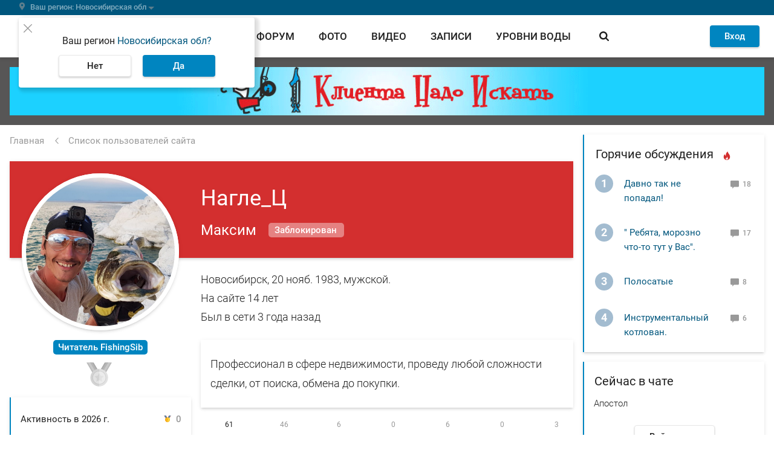

--- FILE ---
content_type: text/html; charset=UTF-8
request_url: https://www.fishingsib.ru/users/profile/18265/
body_size: 68599
content:

<!DOCTYPE html>
<html  class="no-js" lang="ru" >
<head>
    <meta name="referrer" content="origin-when-cross-origin">
        <meta charset="utf-8">
    <meta http-equiv="content-type" content="text/html; charset=utf-8">
    <meta http-equiv="X-UA-Compatible" content="IE=edge,chrome=1">

            <meta name="viewport" content="width=device-width, initial-scale=1.0, minimum-scale=1.0, maximum-scale=1.0, user-scalable=no">
        <meta name="theme-color" content="#0085c0">

    
    
    <script>document.documentElement.className = document.documentElement.className.replace(/\bno-js\b/, 'js');</script>
    <link rel="apple-touch-icon" sizes="180x180" href="/favicons/apple-touch-icon.png">
<link rel="icon" type="image/png" href="/favicons/favicon-32x32.png" sizes="32x32">
<link rel="icon" type="image/png" href="/favicons/favicon-16x16.png" sizes="16x16">
<link rel="manifest" href="/favicons/manifest.json">
<link rel="shortcut icon" href="/favicons/favicon.ico">
<meta name="msapplication-config" content="/favicons/browserconfig.xml">

            <title>Максим, он же Нагле_Ц</title>
    
            <link rel="preload" href="/static/Roboto-Light.woff" as="font" type="font/woff" crossorigin>
<link rel="preload" href="/static/Roboto-Regular.woff" as="font" type="font/woff" crossorigin>
<link rel="preload" href="/static/Roboto-Regular.woff2" as="font" type="font/woff2" crossorigin>
<link rel="preload" href="/static/Roboto-Medium.woff" as="font" type="font/woff" crossorigin>
<link rel="preload" href="/static/Roboto-Medium.woff2" as="font" type="font/woff2" crossorigin>
<link rel="preload" href="/static/Roboto-Bold.woff" as="font" type="font/woff" crossorigin>
<link rel="preload" href="/static/MaterialIcons-Regular.woff2" as="font" type="font/woff2" crossorigin>
        <link href="/static/base.css?1f11c5ce3eea3032eded" rel="preload" as="style">
<link href="/static/layout.css?467e3fa2fa73e4525294" rel="preload" as="style">
<link href="/static/module.css?ec064ead73b925024eec" rel="preload" as="style">

<link href="/static/base.css?1f11c5ce3eea3032eded" rel="stylesheet">
<link href="/static/layout.css?467e3fa2fa73e4525294" rel="stylesheet">
<link href="/static/module.css?ec064ead73b925024eec" rel="stylesheet">
    
    <!-- Google Tag Manager -->
<script>(function (w, d, s, l, i) {
        w[l] = w[l] || [];
        w[l].push({
            'gtm.start': new Date().getTime(), event: 'gtm.js'
        });
        var f = d.getElementsByTagName(s)[0],
            j = d.createElement(s), dl = l != 'dataLayer' ? '&l=' + l : '';
        j.async = true;
        j.src =
            'https://www.googletagmanager.com/gtm.js?id=' + i + dl;
        f.parentNode.insertBefore(j, f);
    })(window, document, 'script', 'dataLayer', 'GTM-KHS9LSQ');</script>
<!-- End Google Tag Manager -->

    <link rel="preconnect" href="https://ads.betweendigital.com" crossorigin>

        <script async src='https://yandex.ru/ads/system/header-bidding.js'></script>
    <script>
      var adfoxBiddersMap = {
        "myTarget": "1651634"
      };

      var adUnits = [
        {
          "code": "adfox_165967334831522529",
          "bids": [
            {
              "bidder": "myTarget",
              "params": {
                "placementId": "1487596"
              }
            }
          ]
        },
        {
          "code": "adfox_166010195904954114",
          "bids": [
            {
              "bidder": "myTarget",
              "params": {
                "placementId": "1487598"
              }
            }
          ]
        },
        {
          "code": "adfox_16596737335826798",
          "bids": [
            {
              "bidder": "myTarget",
              "params": {
                "placementId": "1488177"
              }
            }
          ]
        },
        {
          "code": "adfox_165967392797824437",
          "bids": [
            {
              "bidder": "myTarget",
              "params": {
                "placementId": "1488175"
              }
            }
          ]
        }
      ];

      var userTimeout = 500;

      window.YaHeaderBiddingSettings = {
        biddersMap: adfoxBiddersMap,
        adUnits: adUnits,
        timeout: userTimeout,
      };
    </script>
        <script>window.yaContextCb = window.yaContextCb || []</script>
    <script src="https://yandex.ru/ads/system/context.js" async></script>

    <script>
    var alertsBag = [];
</script>
<meta property="og:locale" content="ru_RU"/>
<meta property="og:site_name" content="FishingSib"/>
<meta property="og:url" content="https://www.fishingsib.ru/users/profile/18265/"/>
<meta property="og:image" content="https://www.fishingsib.ru/social_media/page/?url=/users/profile/18265/"/>
<meta property="og:type" content="article"/>
<meta property="og:title" content="Максим, он же Нагле_Ц"/>
<meta property="og:description" content="Профессионал в сфере недвижимости, проведу любой сложности сделки, от поиска, обмена до покупки."/>
<meta name="description" content="Профессионал в сфере недвижимости, проведу любой сложности сделки, от поиска, обмена до покупки."/>
<link rel="next" href="/users/profile/18265/?page=2" />
<link rel="canonical" href="https://www.fishingsib.ru/users/profile/18265/" />
</head>
<body class="bodyFS" itemscope itemtype="http://schema.org/WebPage" upload-service-url="https://image.fhserv.ru/" upload-service-id="fishingsib" >
<!-- Rating Mail.ru counter -->
<script type="text/javascript">
  var _tmr = window._tmr || (window._tmr = []);
  _tmr.push({id: "185818", type: "pageView", start: (new Date()).getTime()});
  (function (d, w, id) {
    if (d.getElementById(id)) return;
    var ts = d.createElement("script"); ts.type = "text/javascript"; ts.async = true; ts.id = id;
    ts.src = "https://top-fwz1.mail.ru/js/code.js";
    var f = function () {var s = d.getElementsByTagName("script")[0]; s.parentNode.insertBefore(ts, s);};
    if (w.opera == "[object Opera]") { d.addEventListener("DOMContentLoaded", f, false); } else { f(); }
  })(document, window, "topmailru-code");
</script><noscript><div>
        <img src="https://top-fwz1.mail.ru/counter?id=185818;js=na" style="border:0;position:absolute;left:-9999px;" alt="Top.Mail.Ru" />
    </div></noscript>
<!-- //Rating Mail.ru counter -->
<noscript>
    <iframe src="https://www.googletagmanager.com/ns.html?id=GTM-KHS9LSQ" height="0" width="0" style="display:none;visibility:hidden"></iframe>
    </noscript>

        <header class="headerFS headroom js-headroom">

    <div class="headerFS-geo-locator__container">
        <div class="headerFS-geo-locator__content">
            <div class="js-location-bar" >
                <location-bar
                    id-of-selected-region="8f62fd54-d316-4e33-b1f0-5b76e63add96"
                    id-of-proposed-region="8f62fd54-d316-4e33-b1f0-5b76e63add96"
                    :is-exist-materials-region="false"
                    api-link-template-to-save-region="/api/region/change/regionId/"
                    api-link-to-clear-region="/api/region/clear/"
                >
                </location-bar>
            </div>
        </div>
    </div>

    <div class="headerFS-menu">
        <div class="headerFS-menu-content">
            
<div class="userbar">
    <div class="hamburger js-button-menu" data-target-container=".navigationFS">
    <span></span>
    <span></span>
    <span></span>
    <span></span>
</div>

    <div class="logo">
        <a href="/" class="logoFS__link" title="На главную страницу">
            <img src="/static/img/logo.svg" alt="FishingSib.ru" class="logoFS__image">
            <img src="/static/img/logo-text.svg" alt="FishingSib.ru" class="logoFS__image-text">
        </a>
    </div>

    <div class="d-none d-desktop-flex navigation header-search  js-header-search">
        <div class="header-search--left">
            <a href="/tidings/" class="">
                Вести
            </a>

            <a href="/forum/" class="">
                Форум
            </a>

            <a href="/gallery/" class="">
                Фото
            </a>

            <a href="/video/" class="">
                Видео
            </a>

            <a href="/articles/" class="">
                Записи
            </a>

            <a href="/waterinfo/" class="navigation--water-info ">
                Уровни воды
            </a>
        </div>
        <div class="header-search--right header-search__form-container">
            <div class="header-search__form">
                <a href="#" class="blackButton roundButtonFS__light header-search__trigger js-trigger-search-form">
                    <span class="iconFS iconFS--search"></span>
                </a>
                <form name="" method="get" action="/search/" class="mainForm ">
                    <div class="mdc-text-field mdc-text-field--outlined">
                        <input type="text" id="siteSearch" name="text" autocomplete="off" class="mdc-text-field__input" value=""/>
                        <div class="ya-site-suggest"></div>
                        <div class="mdc-notched-outline">
                            <div class="mdc-notched-outline__leading"></div>
                            <div class="mdc-notched-outline__notch">
                                <label class="mdc-floating-label" for="siteSearch">Поиск по сайту</label>
                            </div>
                            <div class="mdc-notched-outline__trailing"></div>
                        </div>
                    </div>
                    <input type="hidden" name="searchid" value="1786168">

                    <a class="header-search__close  d-none  js-clear-search-form" href="#">
                        <span class="iconFS iconFS--close-outline"></span>
                    </a>
                    <button type="submit" class="roundButtonFS__blue">
                        <span class="iconFS iconFS--search"></span>
                    </button>
                </form>
            </div>
        </div>
    </div>
    <div class="user-menu">
                    <div id="guestAuthFormApp">
                <guest-auth-form
                    :default-link="'/login/'"
                    :default-user-avatar-path="'/img/icon/user.svg'"
                >
                </guest-auth-form>
            </div>
            </div>
</div>
        </div>
    </div>

    
<div class="navigationFS">
    <div class="navigationFS-content">
        <section>
            <div class="d-desktop-none navigation__search">
                <!-- яндекс поиск старт -->
<div class="ya-site-form ya-site-form_inited_no"
    onclick="return {
        'bg': 'transparent',
        'target': '_self',
        'language': 'ru',
        'suggest': true,
        'tld': 'ru',
        'site_suggest': true,
        'action': '/search/',
        'webopt': false,
        'fontsize': 12,
        'arrow': true,
        'fg': '#000000',
        'searchid': '1786168',
        'logo': 'rb',
        'websearch': false,
        'input_placeholder': 'Поиск',
        'type': 3}"
>
    <form action="https://yandex.ru/sitesearch" method="get" target="_self">
        <input type="hidden" name="searchid" value="1786168"/>
        <input type="hidden" name="l10n" value="ru"/>
        <input type="hidden" name="reqenc" value=""/>
        <input type="text" name="text" value=""/>
        <input type="submit" value="Найти"/>
    </form>
</div>
<style type="text/css">.ya-page_js_yes .ya-site-form_inited_no {
        display: none;
    }
</style>
<script type="text/javascript">(function (w, d, c) {
        var s = d.createElement('script'), h = d.getElementsByTagName('script')[0], e = d.documentElement;
        (' ' + e.className + ' ').indexOf(' ya-page_js_yes ') === -1 && (e.className += ' ya-page_js_yes');
        s.type = 'text/javascript';
        s.async = true;
        s.charset = 'utf-8';
        s.src = '//site.yandex.net/v2.0/js/all.js';
        h.parentNode.insertBefore(s, h);
        (w[c] || (w[c] = [])).push(function () {
            Ya.Site.Form.init()
        })
    })(window, document, 'yandex_site_callbacks');
</script>
<!-- яндекс поиск финиш -->
            </div>
            <div class="navigationFS-main">
                <nav>
                    <h4>Разделы</h4>
                    <div class="menuFS-section">
                        <a
                            href="/tidings/"
                            class=""
                        >
                            Вести
                        </a>

                        <a
                            href="/forum/"
                            class=""
                        >
                            Форум
                        </a>

                        <a
                            href="/gallery/"
                            class=""
                        >
                            Фото
                        </a>

                        <a
                            href="/video/"
                            class=""
                        >
                            Видео
                        </a>
                    </div>
                </nav>
                <nav>
                    <div class="menuFS-section menuFS-section--withoutHeader">
                        <a
                            href="/articles/"
                            class=""
                        >
                            Записи
                        </a>

                        <a
                            href="/maps/"
                            class=""
                        >
                            Карты
                        </a>

                        <a
                            href="/waterinfo/"
                            class=""
                        >
                            Уровни воды
                        </a>

                        <a
                            href="/news/"
                            class=""
                        >
                            Новости
                        </a>

                        <a href="/chat/" class="d-block d-desktop-none">Войти в чат</a>
                    </div>
                </nav>

                <nav>
                    <h4>Товары и услуги</h4>
                    <div class="menuFS-section">
                        <a
                            href="/companies/"
                            class=""
                        >
                            Компании
                        </a>

                        <a
                            href="/companies/rubric/platnye-vodoemy/"
                        >
                            Платные водоемы
                        </a>

                        <a
                            href="/companies/rubric/hotel/"
                        >
                            Рыболовные базы
                        </a>

                        <a href="/forum/forums/5/">
                            Барахолка
                        </a>
                    </div>
                </nav>
            </div>
            <div class="navigationFS-additional">
                <a
                    href="/rules/"
                    class=""
                >
                    Правила сайта
                </a>
                <a
                    href="/contacts/"
                    class=""
                >
                    Контакты
                </a>
                <a
                    href="/reklama/"
                    class=""
                >
                    Реклама на сайте
                </a>
                <a
                    href="/business-account/"
                    class=""
                >
                    Бизнес-аккаунт
                </a>
            </div>
        </section>
        <section class="navigationFS-social">
            <div class="navigationFS-social__section">
                <h4>Наши проекты</h4>
                <div class="headerFS__social">
                    <a
                        class="headerFS__social-item"
                        href="//www.youtube.com/channel/UCVxs5hp57vZZW6_mA74V2Qw"
                        target="_blank"
                    >
                        <span class="headerFS__social-icon">
                            <img class="headerFS__social-icon-img" src="/img/icon/footer_fsvlog.svg" alt="Видеоблог FishingSib" loading="lazy">
                        </span>
                    </a>

                    <a
                        class="headerFS__social-item"
                        href="//vk.com/fishingsibru"
                        target="_blank"
                    >
                        <span class="headerFS__social-icon">
                            <img class="headerFS__social-icon-img" src="/img/icon/footer_vk.svg" alt="FishingSib Вконтакте" loading="lazy">
                        </span>
                    </a>

                    <a
                        class="headerFS__social-item"
                        href="//chat.whatsapp.com/GmgM3TVd29i7RQi6WnKuCy"
                        target="_blank"
                    >
                        <span class="headerFS__social-icon">
                            <img class="headerFS__social-icon-img" src="/img/icon/footer_wa.svg" alt="Whatsapp FishingSib" loading="lazy">
                        </span>
                    </a>

                    <a
                        class="headerFS__social-item"
                        href="//t.me/fishingsib_chat"
                        target="_blank"
                    >
                        <span class="headerFS__social-icon">
                            <img class="headerFS__social-icon-img" src="/img/icon/footer_telegram.svg" alt="Телеграм FishingSib" loading="lazy">
                        </span>
                    </a>

                    <a
                        class="headerFS__social-item"
                        href="//www.hunting.ru/"
                        target="_blank"
                    >
                        <span class="headerFS__social-icon">
                            <img class="headerFS__social-icon-img" src="/img/icon/footer_hunt.svg" alt="Сибирский охотник" loading="lazy">
                        </span>
                    </a>
                </div>
            </div>

            <div class="navigationFS-social__section">
                
                                    <h4>Cоздатели</h4>
                    <div class="headerFS__social partners">
                        <div class="headerFS__social-item">
                            <span class="headerFS__social-icon">
                                <img class="headerFS__social-icon-img" src="/img/icon/logo_r.svg" alt="Сибирский охотник" loading="lazy">
                            </span>
                            <span class="headerFS__social-name">
                                Разработано компанией <a href="//resolventagroup.ru/" target="_blank">Резольвента</a>
                            </span>
                        </div>

                        <div class="headerFS__social-item">
                            <span class="headerFS__social-icon">
                                <img class="headerFS__social-icon-img" src="/img/icon/logo_r_insq-min.svg" alt="Сибирский охотник" loading="lazy">
                            </span>
                            <a
                                href="//resolventa.dev/"
                                target="_blank"
                            >
                                <span class="headerFS__social-name">Вакансии в Резольвенте</span>
                            </a>
                        </div>
                    </div>
                            </div>

        </section>
    </div>
</div>

    
    
    <div class="page-overlay page-overlay--hide js-page-overlay"></div>
</header>
    
    
<div class="topPromoFS">
            <div class="topPromoFS-content d-none d-desktop-block">
            <!--AdFox START-->
<!--yandex_d.o.pankin-->
<!--Площадка: Fishingsib.ru / Все страницы / Растяжка в шапке сайта (desktop)-->
<!--Категория: <не задана>-->
<!--Тип баннера: Растяжка 100%-->
<div id="adfox_165967334831522529"></div>
<script>
    window.yaContextCb.push(()=>{
        Ya.adfoxCode.createAdaptive({
            ownerId: 372963,
            containerId: 'adfox_165967334831522529',
            params: {
                p1: 'cotfy',
                p2: 'hein'
            }
        }, ['desktop'], {
            tabletWidth: 1000,
            phoneWidth: 480,
            isAutoReloads: false
        })
    })
</script>

        </div>
                <div class="topPromoFS-content d-desktop-none">
            <!--AdFox START-->
<!--yandex_d.o.pankin-->
<!--Площадка: Fishingsib.ru / Все страницы / Растяжка в шапке сайта (mobile)-->
<!--Категория: <не задана>-->
<!--Тип баннера: Растяжка mobile-->
<div id="adfox_166010195904954114" class style="width: 100%;"></div>
<script>
    window.yaContextCb.push(()=>{
        Ya.adfoxCode.createAdaptive({
            ownerId: 372963,
            containerId: 'adfox_166010195904954114',
            params: {
                p1: 'cpnyq',
                p2: 'hfyx'
            }
        }, ['tablet', 'phone'], {
            tabletWidth: 1000,
            phoneWidth: 480,
            isAutoReloads: false
        })
    })
</script>

        </div>
    </div>

    <div class="wrapperFS">
                <div class="pageFS">
            <main class="mainFS">
                                                    <section class="breadcrumbs"><ol id="wo-breadcrumbs" class="breadcrumbs__list" itemscope itemtype="http://schema.org/BreadcrumbList"><li class="breadcrumbs__item" itemprop="itemListElement" itemscope itemtype="http://schema.org/ListItem"><a href="/" itemprop="item" class="breadcrumbs__link"><span class="breadcrumbs__text" itemprop="name">Главная</span></a><meta itemprop="position" content="1" /></li><li class="breadcrumbs__item" itemprop="itemListElement" itemscope itemtype="http://schema.org/ListItem"><a href="/users/" itemprop="item" class="breadcrumbs__link"><span class="breadcrumbs__text" itemprop="name">Список пользователей сайта</span></a><meta itemprop="position" content="2" /></li></ol></section>
                                    <section class="contentFS contentFS--profile">
        <div class="profileHeader card-shadow">
    <div class="card-shadow profileInformation profileInformation-mainInformation  profileInformation-mainInformation--danger ">
        <div class="profileInformation-mainInformation-menu">
            
                    </div>
        <div class="profileHeader-image">
            <div
    class="js-crop-avatar" >
    <div class="user-edit__avatar-box js-cropper">
            <a data-fancybox="avatar" href="https://image.fhserv.ru/fishingsib/2018-08-154472491bcc0a72f54b21fa268d9291__cr-363-0-1141-778.jpg?hash=8d857ae6" class="mw250 js-fancybox">

    <img
        src="https://image.fhserv.ru/fishingsib/2018-08-154472491bcc0a72f54b21fa268d9291__cr-363-0-1141-778.jpg?hash=8d857ae6"
        class="user-edit__avatar-image js-cropper-img"
        height="250"
        width="250"
        loading="lazy"
        data-role="userAvatar"
    >

    </a>

<span class="mb15 d-block d-desktop-none"></span>
<span class="ml15 d-none d-desktop-inline-block"></span>

            </div>
    <crop-avatar-modal
        uploaded-avatar-url="https://image.fhserv.ru/fishingsib/2018-08-154472491bcc0a72f54b21fa268d9291.jpg?hash=3442fd87"
        :modal-text="modalText"
        selector-replace-review="[data-role='userAvatar']"
        selector-delete-button="[data-role='buttonDeleteUserAvatar']"
    ></crop-avatar-modal>
</div>
        </div>
        <div class="profileHeaderInfoApp">
            <h2 class="profileInformation-mainInformation-username pr0">
                Нагле_Ц
            </h2>
            <div class="profileInformation-mainInformation-info">
                                    <h1 class="profileInformation-mainInformation-name">Максим</h1>
                                                    <span class="badge">Заблокирован</span>
                            </div>
        </div>
    </div>

        
    <div class="profileHeader__ratingMedals d-block d-desktop-none">
        <div class="rating-description d-flex">
    <div class="rating-description__text ">
        Читатель FishingSib
    </div>
</div>

    <div class="asideBlock__rating-medals ">
        <div class="rating_medals rating_medals--disabled"><span class="rating_medals__item"></span></div>
    </div>
    </div>

    <div class="profileInformation profileInformation-ratingInformation d-block d-desktop-none">
        <ul class="rating__list">
    <li class="rating__item">
        <span class="rating__title">Активность в 2026 г.</span>
        <div class="rating__count--wrap ">
            <div class="rating_medals "><span class="rating_medals__item"></span></div>
            0
        </div>
    </li>
    <li class="rating__item">
        <span class="rating__title">Общий рейтинг с 2011 г.</span>
        <div class="rating__count--wrap">
            <span class="iconFS iconFS--rating"></span>
            7620
        </div>
    </li>
</ul>
<div class="asideBlock__footer">
    <div></div>
    <div class="link-to-read">
        <a href="/pages/rating/">
            Подробнее о рейтинге
        </a>
    </div>
</div>
    </div>

    <div class="profileInformation profileInformation-additionalInformation">
        <div class="profileInformation-additionalInformation-list">
                            <div>
                    Новосибирск, 20 нояб. 1983, мужской.
                </div>
            
            <div class="profileInformation-on-site">На сайте 14 лет</div>

                            <div class="profileInformation-status--last-time">Был в сети 3 года назад</div>
                    </div>
            </div>
</div>

        <section class="contentFS--list">
            <div class="d-desktop-none">
                                <div class="contentFS__tabs card-shadow profile-tabs js-tabs">
                    
        <div class="mdc-tab-bar horizontal-scroll-buttons" role="tablist">
        <div class="mdc-tab-scroller">
            <div class="mdc-tab-scroller__scroll-area">
                <div class="mdc-tab-scroller__scroll-content">
                                                
    
            <a class="mdc-tab  d-desktop-none" role="tab" href="#asideContent">
    
    <span class="mdc-tab__content">
        <span class="mdc-tab__text-label">Профиль</span>
                    <span class="mdc-tab__icon material-icons" aria-hidden="true">
                            </span>
            </span>
    <span class="mdc-tab-indicator ">
        <span class="mdc-tab-indicator__content mdc-tab-indicator__content--underline"></span>
    </span>
    <span class="mdc-tab__ripple"></span>

            </a>
    
                                                
    
            <a class="mdc-tab  mdc-tab--active " role="tab" href="#profileContentTab">
    
    <span class="mdc-tab__content">
        <span class="mdc-tab__text-label">Все посты</span>
                    <span class="mdc-tab__icon material-icons" aria-hidden="true">
                                    61
                            </span>
            </span>
    <span class="mdc-tab-indicator  mdc-tab-indicator--active ">
        <span class="mdc-tab-indicator__content mdc-tab-indicator__content--underline"></span>
    </span>
    <span class="mdc-tab__ripple"></span>

            </a>
    
                                                
    
            <a class="mdc-tab  " role="tab" href="/users/profile/18265/tidings/">
    
    <span class="mdc-tab__content">
        <span class="mdc-tab__text-label">Вести</span>
                    <span class="mdc-tab__icon material-icons" aria-hidden="true">
                                    46
                            </span>
            </span>
    <span class="mdc-tab-indicator ">
        <span class="mdc-tab-indicator__content mdc-tab-indicator__content--underline"></span>
    </span>
    <span class="mdc-tab__ripple"></span>

            </a>
    
                                                
    
            <a class="mdc-tab  " role="tab" href="/users/profile/18265/gallery/">
    
    <span class="mdc-tab__content">
        <span class="mdc-tab__text-label">Фото</span>
                    <span class="mdc-tab__icon material-icons" aria-hidden="true">
                                    6
                            </span>
            </span>
    <span class="mdc-tab-indicator ">
        <span class="mdc-tab-indicator__content mdc-tab-indicator__content--underline"></span>
    </span>
    <span class="mdc-tab__ripple"></span>

            </a>
    
                                                
    
            <div class="mdc-tab mdc-tab--disable ">
    
    <span class="mdc-tab__content">
        <span class="mdc-tab__text-label">Видео</span>
                    <span class="mdc-tab__icon material-icons" aria-hidden="true">
                                    0
                            </span>
            </span>
    <span class="mdc-tab-indicator ">
        <span class="mdc-tab-indicator__content mdc-tab-indicator__content--underline"></span>
    </span>
    <span class="mdc-tab__ripple"></span>

            </div>
    
                                                
    
            <a class="mdc-tab  " role="tab" href="/users/profile/18265/articles/">
    
    <span class="mdc-tab__content">
        <span class="mdc-tab__text-label">Записи</span>
                    <span class="mdc-tab__icon material-icons" aria-hidden="true">
                                    6
                            </span>
            </span>
    <span class="mdc-tab-indicator ">
        <span class="mdc-tab-indicator__content mdc-tab-indicator__content--underline"></span>
    </span>
    <span class="mdc-tab__ripple"></span>

            </a>
    
                                                
    
            <div class="mdc-tab mdc-tab--disable ">
    
    <span class="mdc-tab__content">
        <span class="mdc-tab__text-label">Карты</span>
                    <span class="mdc-tab__icon material-icons" aria-hidden="true">
                                    0
                            </span>
            </span>
    <span class="mdc-tab-indicator ">
        <span class="mdc-tab-indicator__content mdc-tab-indicator__content--underline"></span>
    </span>
    <span class="mdc-tab__ripple"></span>

            </div>
    
                                                
    
            <a class="mdc-tab  " role="tab" href="/users/profile/18265/tackle_reviews/">
    
    <span class="mdc-tab__content">
        <span class="mdc-tab__text-label">Отзывы</span>
                    <span class="mdc-tab__icon material-icons" aria-hidden="true">
                                    3
                            </span>
            </span>
    <span class="mdc-tab-indicator ">
        <span class="mdc-tab-indicator__content mdc-tab-indicator__content--underline"></span>
    </span>
    <span class="mdc-tab__ripple"></span>

            </a>
    
                                                
    
            <a class="mdc-tab  " role="tab" href="/users/profile/18265/comments/">
    
    <span class="mdc-tab__content">
        <span class="mdc-tab__text-label">Комментарии</span>
                    <span class="mdc-tab__icon material-icons" aria-hidden="true">
                                    1345
                            </span>
            </span>
    <span class="mdc-tab-indicator ">
        <span class="mdc-tab-indicator__content mdc-tab-indicator__content--underline"></span>
    </span>
    <span class="mdc-tab__ripple"></span>

            </a>
    
                                    </div>
            </div>
        </div>
    </div>

                </div>
            </div>

            <section class="contentFS--with-aside js-tabs-contents">
                <aside class="asideFS view-desktop" id="asideContent">
                    
<div class="rating-description d-none d-desktop-flex">
    <div class="rating-description__text ">
        Читатель FishingSib
    </div>
</div>

    <div class="asideBlock__rating-medals d-none d-desktop-block">
        <div class="rating_medals rating_medals--disabled"><span class="rating_medals__item"></span></div>
    </div>

<div class="asideBlock card-shadow d-none d-desktop-block">
    <div class="asideBlock__container asideBlock__content pb0">
        <ul class="rating__list">
    <li class="rating__item">
        <span class="rating__title">Активность в 2026 г.</span>
        <div class="rating__count--wrap ">
            <div class="rating_medals "><span class="rating_medals__item"></span></div>
            0
        </div>
    </li>
    <li class="rating__item">
        <span class="rating__title">Общий рейтинг с 2011 г.</span>
        <div class="rating__count--wrap">
            <span class="iconFS iconFS--rating"></span>
            7620
        </div>
    </li>
</ul>
<div class="asideBlock__footer">
    <div></div>
    <div class="link-to-read">
        <a href="/pages/rating/">
            Подробнее о рейтинге
        </a>
    </div>
</div>
    </div>
</div>



    <div class="asideBlock card-shadow asideBlock--linkedAccounts">
        <div class="asideBlock__heading asideBlock__heading--collapsed mb20">
            <span>Подписки</span>
        </div>
        <div class="asideBlock__container mt20 text-center">
            <div
                class="app-button-subscription"
                data-subscription-link="/subscribe-to-user/18265/"
                data-unsubscription-link="/unsubscribe-from-user/18265/"
                data-default-subscription-state=""
                data-is-guest="1"
                data-login-link="/login/?_target_path=/subscribe-to-user/18265/"
                data-subscription-context="{&quot;type&quot;:&quot;user&quot;,&quot;id&quot;:18265}"
                data-subscription-error-message="Произошла ошибка. Не удалось подписаться на пользователя Нагле_Ц."
                data-unsubscription-error-message="Произошла ошибка. Не удалось отписаться от пользователя Нагле_Ц."
            >
            </div>
        </div>
    </div>

    <div class="asideBlock card-shadow asideBlock--profileFishingInformation">
    <div class="asideBlock__heading">
        <span>
            Рыбалка
        </span>
    </div>

    <div class="asideBlock__content">
                    <div class="asideBlock--profileFishingInformation-purpose">
                                    <span class="badge">Хобби</span>
                            </div>
        
        
                    <div>
                <span class="iconFS iconFS--fishing-time"></span>
                <span>В основном летом</span>
            </div>
        
            </div>
</div>

    
            
    <div class="asideBlock card-shadow asideBlock--linkedAccounts">
        <div class="asideBlock__heading asideBlock__heading--collapsed">
            <span>Контакты</span>
        </div>
        <div class="asideBlock__content asideBlock__lasttopic--linkedAccounts">
            <ul class="topic__list js-linked-account-information">
                                    <li class="topic__item rubrics-list__item">
                        <a
                            href="mailto:3805154@ngs.ru"
                            class="topic__link "
                        >
                            <span class="iconFS iconFS--social iconFS--social-mailru"></span>
                            <span class="topic__title">
                                3805154@ngs.ru
                            </span>
                                                    </a>
                    </li>
                
                                                            <li class="topic__item rubrics-list__item">
        <a
            href="http://vk.com/id25327438"
            class="topic__link "
            title="Профиль Vkontakte"
            target="_blank"
        >
            <span class="iconFS iconFS--social iconFS--social-vkontakte"></span>
            <span class="topic__title">Профиль Vkontakte</span>

                    </a>
    </li>

                
                            </ul>
        </div>
    </div>

<div class="asideBlock card-shadow asideBlock--forumProfile">
    <div class="asideBlock__heading asideBlock__heading--collapsed">
        <span class="topic__title">
            <a href="/forum/members/15271">Профиль на форуме</a>
        </span>
        <a href="/forum/members/15271" class="pr16 pl16 float-right">
            <span class="iconFS iconFS--next"></span>
        </a>
    </div>
    <div class="asideBlock__content asideBlock__lasttopic--forumProfile">
        <ul class="topic__list js-forum-information">
            <li class="topic__item">
                <a href="/forum/members/15271" class="topic__link">
                    <span class="topic__title">Профиль пользователя</span>
                </a>
            </li>
            <li class="topic__item">
                <a href="/forum/search/member?user_id=15271" class="topic__link">
                    <span class="topic__title">
                        Сообщения пользователя
                    </span>
                                            <span class="topic__count ">
                            391
                        </span>
                                    </a>
            </li>
                    </ul>
    </div>
</div>

<div class="asideBlock card-shadow asideBlock--green">
    <div class="asideBlock__heading">
        <span>
            <a href="/forum/forums/5/">Объявления</a>
        </span>

        <a href="/forum/forums/5/" class="pr16 pl16 float-right"><span class="iconFS iconFS--next"></span></a>
    </div>

    <div class="asideBlock__content asideBlock__shopping">
        <ul class="topic__list">
                    </ul>

        <div class="buttonFS__group-center">
                            <a href="/forum/forums/5/" class="buttonFS__light-link width-full ml0 mr0 mb0 text-center">
                    Добавить объявление
                </a>
                    </div>
    </div>
</div>

                </aside>
                <section class="contentFS--center active " id="profileContentTab">
                                            <section class="card-shadow articleFS mb16">
                            <article class="articleFS__content js-has-video js-readmore">
                                Профессионал в сфере недвижимости, проведу любой сложности сделки, от поиска, обмена до покупки.
                            </article>
                        </section>
                                        <div class="profile-tabs d-none d-desktop-block js-tabs">
                        
        <div class="mdc-tab-bar horizontal-scroll-buttons" role="tablist">
        <div class="mdc-tab-scroller">
            <div class="mdc-tab-scroller__scroll-area">
                <div class="mdc-tab-scroller__scroll-content">
                                                
    
            <a class="mdc-tab  d-desktop-none" role="tab" href="#asideContent">
    
    <span class="mdc-tab__content">
        <span class="mdc-tab__text-label">Профиль</span>
                    <span class="mdc-tab__icon material-icons" aria-hidden="true">
                            </span>
            </span>
    <span class="mdc-tab-indicator ">
        <span class="mdc-tab-indicator__content mdc-tab-indicator__content--underline"></span>
    </span>
    <span class="mdc-tab__ripple"></span>

            </a>
    
                                                
    
            <a class="mdc-tab  mdc-tab--active " role="tab" href="#profileContentTab">
    
    <span class="mdc-tab__content">
        <span class="mdc-tab__text-label">Все посты</span>
                    <span class="mdc-tab__icon material-icons" aria-hidden="true">
                                    61
                            </span>
            </span>
    <span class="mdc-tab-indicator  mdc-tab-indicator--active ">
        <span class="mdc-tab-indicator__content mdc-tab-indicator__content--underline"></span>
    </span>
    <span class="mdc-tab__ripple"></span>

            </a>
    
                                                
    
            <a class="mdc-tab  " role="tab" href="/users/profile/18265/tidings/">
    
    <span class="mdc-tab__content">
        <span class="mdc-tab__text-label">Вести</span>
                    <span class="mdc-tab__icon material-icons" aria-hidden="true">
                                    46
                            </span>
            </span>
    <span class="mdc-tab-indicator ">
        <span class="mdc-tab-indicator__content mdc-tab-indicator__content--underline"></span>
    </span>
    <span class="mdc-tab__ripple"></span>

            </a>
    
                                                
    
            <a class="mdc-tab  " role="tab" href="/users/profile/18265/gallery/">
    
    <span class="mdc-tab__content">
        <span class="mdc-tab__text-label">Фото</span>
                    <span class="mdc-tab__icon material-icons" aria-hidden="true">
                                    6
                            </span>
            </span>
    <span class="mdc-tab-indicator ">
        <span class="mdc-tab-indicator__content mdc-tab-indicator__content--underline"></span>
    </span>
    <span class="mdc-tab__ripple"></span>

            </a>
    
                                                
    
            <div class="mdc-tab mdc-tab--disable ">
    
    <span class="mdc-tab__content">
        <span class="mdc-tab__text-label">Видео</span>
                    <span class="mdc-tab__icon material-icons" aria-hidden="true">
                                    0
                            </span>
            </span>
    <span class="mdc-tab-indicator ">
        <span class="mdc-tab-indicator__content mdc-tab-indicator__content--underline"></span>
    </span>
    <span class="mdc-tab__ripple"></span>

            </div>
    
                                                
    
            <a class="mdc-tab  " role="tab" href="/users/profile/18265/articles/">
    
    <span class="mdc-tab__content">
        <span class="mdc-tab__text-label">Записи</span>
                    <span class="mdc-tab__icon material-icons" aria-hidden="true">
                                    6
                            </span>
            </span>
    <span class="mdc-tab-indicator ">
        <span class="mdc-tab-indicator__content mdc-tab-indicator__content--underline"></span>
    </span>
    <span class="mdc-tab__ripple"></span>

            </a>
    
                                                
    
            <div class="mdc-tab mdc-tab--disable ">
    
    <span class="mdc-tab__content">
        <span class="mdc-tab__text-label">Карты</span>
                    <span class="mdc-tab__icon material-icons" aria-hidden="true">
                                    0
                            </span>
            </span>
    <span class="mdc-tab-indicator ">
        <span class="mdc-tab-indicator__content mdc-tab-indicator__content--underline"></span>
    </span>
    <span class="mdc-tab__ripple"></span>

            </div>
    
                                                
    
            <a class="mdc-tab  " role="tab" href="/users/profile/18265/tackle_reviews/">
    
    <span class="mdc-tab__content">
        <span class="mdc-tab__text-label">Отзывы</span>
                    <span class="mdc-tab__icon material-icons" aria-hidden="true">
                                    3
                            </span>
            </span>
    <span class="mdc-tab-indicator ">
        <span class="mdc-tab-indicator__content mdc-tab-indicator__content--underline"></span>
    </span>
    <span class="mdc-tab__ripple"></span>

            </a>
    
                                                
    
            <a class="mdc-tab  " role="tab" href="/users/profile/18265/comments/">
    
    <span class="mdc-tab__content">
        <span class="mdc-tab__text-label">Комментарии</span>
                    <span class="mdc-tab__icon material-icons" aria-hidden="true">
                                    1345
                            </span>
            </span>
    <span class="mdc-tab-indicator ">
        <span class="mdc-tab-indicator__content mdc-tab-indicator__content--underline"></span>
    </span>
    <span class="mdc-tab__ripple"></span>

            </a>
    
                                    </div>
            </div>
        </div>
    </div>

                    </div>
                    <div class="profile-content">
                            <section class="contentFS">
        <section class="contentFS articles-page-list">
            
            <div class="gallery__list">
                                            

<section class="card-shadow articleFS">
    
    <div class="author__block  clearfix">
            <a class="author__block__avatar" href="/users/profile/18265/" title="Нагле_Ц">
            <img src="https://image.fhserv.ru/fishingsib/2018-08-154472491bcc0a72f54b21fa268d9291__cr-363-0-1141-778__rsf-50-50.jpg?hash=3ec86129" alt="Нагле_Ц" loading="lazy">
        </a>
    
    <div class="author__block__info">
                    <a class="author__block__name" href="/users/profile/18265/" title="Нагле_Ц">
                Нагле_Ц
            </a>
        
                                                    
                                    <div class="rating_medals__container js-tooltip" data-tooltip-template="ratingIdentifier18265" data-tooltip-interactive="1">
                        <div class="rating_medals rating_medals--disabled"><span class="rating_medals__item"></span></div>
                    </div>
                    <template id="ratingIdentifier18265" type="text/x-tmpl">
                        <div>
                            <div><strong>Читатель FishingSib</strong></div>
                            <div>Активность в этом году &nbsp;<strong style="font-size: 14px">0</strong></div>
                        </div>
                    </template>
                    <div class="rating_medals__separator"></div>
                            
                            <span class="author__block__rating iconFS iconFS--rating">7620</span>
                    
                    <span class="author__block__city">Новосибирск</span>
        
        
        <div class="author__block__date">
                            <span class="author__block__dateActivity">23 сентября 2019, 22:51</span>
                                </div>

            </div>
</div>

    <article class="articleFS__content js-has-video js-auto-view" data-id="132318">
        <a href="/tidings/view/132318/" class="articleFS__content__link">
            <h2>Неожиданный и долгожданный трофей, за которым гоняюсь уже 3 год ....</h2>
        </a>

                        <a class="contentFS__header__category" href="/tidings/">
        Вести
    </a>

        
        
        <div class="js-readmore js-readmore_mark-as-read" data-id="132318">
            <p>Всем привет .... Каждую осень, а именно после 15-20х чисел сентября есть у меня четкое понимание куда ехать и на что ловить ... в этом году я не изменяя своим традициям еду до боли знакомые места в верховья ОВХ .... Вся неделя не предвещала хорошей погоды, что не могло не напрягать .... Но все же было решено ехать .... В пятницу во второй половине дня быстрые сборы, закидываем все необходимое, затариваемся провизией и в путь ... Был шанс попасть на вечерку, хотя бы на час - два .... но .... ветер так и не дал выйти на воду, волна просто до тошноты качала лодку  ... Ну дело такое, знали куда ехали ... жаловаться было не кому и не за чем ... Утро субботы нас не могло не радовать, погода прелесть, небольшой ветерок, тепло ..... Утром получили бонус к карме и отправились кататься по точкам, где в той или иной степени какая то, да и выстрелит .... А делалась это для того, что бы понять где и на что искать клыкастого ... Естественно, главным приоритетом выезда, был клыкастый, только ради него можно морозить жопу и качаться на волне ...., ну и естественно за приятным БОНУСОМ за которым уже как 3 год потеряв голову ношусь в те края, что бы испытать тот ХАП АДРЕНАЛИНА при вываживании.... а бонус в этот раз, не заставил себя долго ждать .... !!!!!!!!!!!!!!!!!!! Ураааааааааааааа, я все таки его сделал ... и при чем в честной борьбе с честной поклевкой ...</p><p>ну а подробности на видео ...</p>
        </div>
    </article>

    


            <section class="articleFS__media">
                    <div
        class="record__gallery-mosaic clearfix"
        itemscope
        itemtype="http://schema.org/ImageGallery">

                                    <a
                    href="https://image.fhserv.ru/fishingsib/2019-09-861d3947e19166354957fa0f435c19a2__rsu-1000-800.jpg?hash=068ed8eb"
                    data-fancybox="photoAlbum132318"
                    class="record__gallery-mosaic-link"
                    itemprop="image"
                >
                    <picture>
                        <source srcset="https://image.fhserv.ru/fishingsib/2019-09-861d3947e19166354957fa0f435c19a2__rsh-300.webp?hash=06d96584" type="image/webp">
                        <img
                            class="record__gallery-mosaic-image"
                            src="https://image.fhserv.ru/fishingsib/2019-09-861d3947e19166354957fa0f435c19a2__rsh-300.jpg?hash=06184563"
                            loading="lazy"
                        >
                    </picture>
                </a>
                    
                                    <a
                    href="https://youtu.be/KsKhhaHiAx4"
                    data-fancybox="photoAlbum132318"
                    class="record__gallery-mosaic-link record__gallery__video"
                >
                    <span class="record__gallery__video-icon"></span>
                    <img
                        class="record__gallery-mosaic-image js-load-video-cover"
                        src="/img/default-video.png"
                        data-src="https://i.ytimg.com/vi/KsKhhaHiAx4/maxresdefault.jpg"
                        style="
                            width: 100%;
                            height: 100%;
                            object-fit: cover;
                        "
                        loading="lazy"
                    >
                </a>
                        </div>
        </section>
    
    <section class="articleFS__footer">
                <div class="articleFS__count articleFS__count--visible">
                            <a href="/tidings/view/132318/#comments"
                   class="articleFS__count__comments iconFS iconFS--comment"
                >
                    7
                </a>
                        <div class="articleFS__count__views iconFS iconFS--views">
                7644
            </div>
        </div>
        
        <div class="articleFS__footer__right">
            <div></div>
                            
<div class="rating__block ">
    <span
        onclick="toastr.error('Голосовать могут только зарегистрированные пользователи!')"
        class="rating__block__reduce"
    >
        <span class="rating__block__reduce-triangle"></span>
    </span>

            <div class="rating__block__value rating__block__value--positive">60</div>
    
    <span
        onclick="toastr.error('Голосовать могут только зарегистрированные пользователи!')"
        class="rating__block__increase"
    >
        <span class="rating__block__increase-triangle"></span>
    </span>
</div>
                    </div>
    </section>
</section>
                                            

<section class="card-shadow articleFS">
    
    <div class="author__block  clearfix">
            <a class="author__block__avatar" href="/users/profile/18265/" title="Нагле_Ц">
            <img src="https://image.fhserv.ru/fishingsib/2018-08-154472491bcc0a72f54b21fa268d9291__cr-363-0-1141-778__rsf-50-50.jpg?hash=3ec86129" alt="Нагле_Ц" loading="lazy">
        </a>
    
    <div class="author__block__info">
                    <a class="author__block__name" href="/users/profile/18265/" title="Нагле_Ц">
                Нагле_Ц
            </a>
        
                                                    
                                    <div class="rating_medals__container js-tooltip" data-tooltip-template="ratingIdentifier18265" data-tooltip-interactive="1">
                        <div class="rating_medals rating_medals--disabled"><span class="rating_medals__item"></span></div>
                    </div>
                    <template id="ratingIdentifier18265" type="text/x-tmpl">
                        <div>
                            <div><strong>Читатель FishingSib</strong></div>
                            <div>Активность в этом году &nbsp;<strong style="font-size: 14px">0</strong></div>
                        </div>
                    </template>
                    <div class="rating_medals__separator"></div>
                            
                            <span class="author__block__rating iconFS iconFS--rating">7620</span>
                    
                    <span class="author__block__city">Новосибирск</span>
        
        
        <div class="author__block__date">
                            <span class="author__block__dateActivity">30 июля 2019, 10:40</span>
                                </div>

            </div>
</div>

    <article class="articleFS__content js-has-video js-auto-view" data-id="131098">
        <a href="/tidings/view/131098/" class="articleFS__content__link">
            <h2>Рыбалка в Томской области Колпашевского района</h2>
        </a>

                        <a class="contentFS__header__category" href="/tidings/">
        Вести
    </a>

        
        
        <div class="js-readmore js-readmore_mark-as-read" data-id="131098">
            <p>Всем привет, ну вот и состоялась наша вылазка в Томскую область ... как было и запланировано, конец июля, новые, пока незнакомые нам места Томской области ... Наверное мы не искали легких путей и решили разнообразить свое познание в местах совсем нам незнакомых ... В этот раз выбор пал на Колпашево ... Ну, а подробности нашей отличной вылазки, Вы можете посмотреть на видео .... Всем трофеев и удачи на воде, берегите мать природу ....</p>
        </div>
    </article>

    


            <section class="articleFS__media">
                    <div
        class="record__gallery one-image clearfix"
        itemscope
        itemtype="http://schema.org/ImageGallery">

        
                                    <a
                    href="https://youtu.be/-N8uP5ZrT9M"
                    data-fancybox="photoAlbum131098"
                    class="record__gallery-link record__gallery__video"
                >
                    <span class="record__gallery__video-icon"></span>
                    <img
                        class="record__gallery-image js-load-video-cover"
                        src="/img/default-video.png"
                        data-src="https://i.ytimg.com/vi/-N8uP5ZrT9M/maxresdefault.jpg"
                        style="
                            width: 100%;
                            height: 100%;
                            object-fit: cover;
                        "
                        loading="lazy"
                    >
                </a>
                        </div>
        </section>
    
    <section class="articleFS__footer">
                <div class="articleFS__count articleFS__count--visible">
                            <a href="/tidings/view/131098/#comments"
                   class="articleFS__count__comments iconFS iconFS--comment"
                >
                    8
                </a>
                        <div class="articleFS__count__views iconFS iconFS--views">
                2034
            </div>
        </div>
        
        <div class="articleFS__footer__right">
            <div></div>
                            
<div class="rating__block ">
    <span
        onclick="toastr.error('Голосовать могут только зарегистрированные пользователи!')"
        class="rating__block__reduce"
    >
        <span class="rating__block__reduce-triangle"></span>
    </span>

            <div class="rating__block__value rating__block__value--positive">27</div>
    
    <span
        onclick="toastr.error('Голосовать могут только зарегистрированные пользователи!')"
        class="rating__block__increase"
    >
        <span class="rating__block__increase-triangle"></span>
    </span>
</div>
                    </div>
    </section>
</section>
                                            

<section class="card-shadow articleFS">
    
    <div class="author__block  clearfix">
            <a class="author__block__avatar" href="/users/profile/18265/" title="Нагле_Ц">
            <img src="https://image.fhserv.ru/fishingsib/2018-08-154472491bcc0a72f54b21fa268d9291__cr-363-0-1141-778__rsf-50-50.jpg?hash=3ec86129" alt="Нагле_Ц" loading="lazy">
        </a>
    
    <div class="author__block__info">
                    <a class="author__block__name" href="/users/profile/18265/" title="Нагле_Ц">
                Нагле_Ц
            </a>
        
                                                    
                                    <div class="rating_medals__container js-tooltip" data-tooltip-template="ratingIdentifier18265" data-tooltip-interactive="1">
                        <div class="rating_medals rating_medals--disabled"><span class="rating_medals__item"></span></div>
                    </div>
                    <template id="ratingIdentifier18265" type="text/x-tmpl">
                        <div>
                            <div><strong>Читатель FishingSib</strong></div>
                            <div>Активность в этом году &nbsp;<strong style="font-size: 14px">0</strong></div>
                        </div>
                    </template>
                    <div class="rating_medals__separator"></div>
                            
                            <span class="author__block__rating iconFS iconFS--rating">7620</span>
                    
                    <span class="author__block__city">Новосибирск</span>
        
        
        <div class="author__block__date">
                            <span class="author__block__dateActivity">19 июля 2019, 18:17</span>
                                </div>

            </div>
</div>

    <article class="articleFS__content js-has-video js-auto-view" data-id="130842">
        <a href="/tidings/view/130842/" class="articleFS__content__link">
            <h2>Ехали за щукой, а оторвались нежданчиком ....</h2>
        </a>

                        <a class="contentFS__header__category" href="/tidings/">
        Вести
    </a>

        
        
        <div class="js-readmore js-readmore_mark-as-read" data-id="130842">
            <p>Всем привет, наконец таки мне получилось вытащить батю на рыбалку .... ему уже трудно на многодневных рыбалках устает сильно со спиной и когда получается его вытащить, хочется, что бы он получил массу позитивных эмоций и остался довольный ... В этот раз, нам это удалось .... Начну наверное с того, что рыбалка оказалась спонтанной при чем очень спонтанной ..., часов в 12 -13:00 позвонили друзья, мол хотим в Сузун поехать ...., мол давай с нами .... Времени думать особо не было, звоню бате, спрашиваю его настрой и принимаем решение ехать .... Погода конечно нас очень не радовала, но знаю одно точно, когда батя на рыбалке к нему бог милостив..... С этой надеждой проработав до 12 ночи вернулся домой, быстрые сборы на скорую руку и в два часа ночи мы выезжаем .... Пока мы ехали, дождь хлестал что есть мочи не переставая, но по прибытию для нас была приготовлена отличная безветренная погода без дождя и всякого намека на него .... Ура ............. Батя на рыбалке - это всегда хорошая погода, так было и сей раз .... Сборы лодок, снаряжения и в путь ....</p><p>Ну, а подробности самой рыбалки на видео ...</p>
        </div>
    </article>

    


            <section class="articleFS__media">
                    <div
        class="record__gallery one-image clearfix"
        itemscope
        itemtype="http://schema.org/ImageGallery">

        
                                    <a
                    href="https://youtu.be/I9w58GH0ZPo"
                    data-fancybox="photoAlbum130842"
                    class="record__gallery-link record__gallery__video"
                >
                    <span class="record__gallery__video-icon"></span>
                    <img
                        class="record__gallery-image js-load-video-cover"
                        src="/img/default-video.png"
                        data-src="https://i.ytimg.com/vi/I9w58GH0ZPo/maxresdefault.jpg"
                        style="
                            width: 100%;
                            height: 100%;
                            object-fit: cover;
                        "
                        loading="lazy"
                    >
                </a>
                        </div>
        </section>
    
    <section class="articleFS__footer">
                <div class="articleFS__count articleFS__count--visible">
                            <a href="/tidings/view/130842/#comments"
                   class="articleFS__count__comments iconFS iconFS--comment"
                >
                    10
                </a>
                        <div class="articleFS__count__views iconFS iconFS--views">
                6133
            </div>
        </div>
        
        <div class="articleFS__footer__right">
            <div></div>
                            
<div class="rating__block ">
    <span
        onclick="toastr.error('Голосовать могут только зарегистрированные пользователи!')"
        class="rating__block__reduce"
    >
        <span class="rating__block__reduce-triangle"></span>
    </span>

            <div class="rating__block__value rating__block__value--positive">25</div>
    
    <span
        onclick="toastr.error('Голосовать могут только зарегистрированные пользователи!')"
        class="rating__block__increase"
    >
        <span class="rating__block__increase-triangle"></span>
    </span>
</div>
                    </div>
    </section>
</section>
                                            

<section class="card-shadow articleFS">
    
    <div class="author__block  clearfix">
            <a class="author__block__avatar" href="/users/profile/18265/" title="Нагле_Ц">
            <img src="https://image.fhserv.ru/fishingsib/2018-08-154472491bcc0a72f54b21fa268d9291__cr-363-0-1141-778__rsf-50-50.jpg?hash=3ec86129" alt="Нагле_Ц" loading="lazy">
        </a>
    
    <div class="author__block__info">
                    <a class="author__block__name" href="/users/profile/18265/" title="Нагле_Ц">
                Нагле_Ц
            </a>
        
                                                    
                                    <div class="rating_medals__container js-tooltip" data-tooltip-template="ratingIdentifier18265" data-tooltip-interactive="1">
                        <div class="rating_medals rating_medals--disabled"><span class="rating_medals__item"></span></div>
                    </div>
                    <template id="ratingIdentifier18265" type="text/x-tmpl">
                        <div>
                            <div><strong>Читатель FishingSib</strong></div>
                            <div>Активность в этом году &nbsp;<strong style="font-size: 14px">0</strong></div>
                        </div>
                    </template>
                    <div class="rating_medals__separator"></div>
                            
                            <span class="author__block__rating iconFS iconFS--rating">7620</span>
                    
                    <span class="author__block__city">Новосибирск</span>
        
        
        <div class="author__block__date">
                            <span class="author__block__dateActivity">23 мая 2019, 23:21</span>
                                </div>

            </div>
</div>

    <article class="articleFS__content js-has-video js-auto-view" data-id="129480">
        <a href="/tidings/view/129480/" class="articleFS__content__link">
            <h2>после нерестовое открытие ....</h2>
        </a>

                        <a class="contentFS__header__category" href="/tidings/">
        Вести
    </a>

        
        
        <div class="js-readmore js-readmore_mark-as-read" data-id="129480">
            <p>добрый день друзья, ну вот и дождались открытия летнего сезона 2019. В целях открытия и информации по уровню воды, было выбрано место как Сузун... Погода вроде как, обещала быть отличной и даже в первый день нас радовала, но второй день огорчила напрочь проливным дождем, что помешало нам выйти на воду и собственно оторвать душу как бы нам этого не хотелось ... Уровень воды очень низкий, это даже уровнем воды назвать сложно .... Рыба есть, рыба ест, но рыбалка трудовая....</p>
        </div>
    </article>

    


            <section class="articleFS__media">
                    <div
        class="record__gallery one-image clearfix"
        itemscope
        itemtype="http://schema.org/ImageGallery">

        
                                    <a
                    href="https://youtu.be/TB2s94-acKA"
                    data-fancybox="photoAlbum129480"
                    class="record__gallery-link record__gallery__video"
                >
                    <span class="record__gallery__video-icon"></span>
                    <img
                        class="record__gallery-image js-load-video-cover"
                        src="/img/default-video.png"
                        data-src="https://i.ytimg.com/vi/TB2s94-acKA/maxresdefault.jpg"
                        style="
                            width: 100%;
                            height: 100%;
                            object-fit: cover;
                        "
                        loading="lazy"
                    >
                </a>
                        </div>
        </section>
    
    <section class="articleFS__footer">
                <div class="articleFS__count articleFS__count--visible">
                            <a href="/tidings/view/129480/#comments"
                   class="articleFS__count__comments iconFS iconFS--comment"
                >
                    12
                </a>
                        <div class="articleFS__count__views iconFS iconFS--views">
                1644
            </div>
        </div>
        
        <div class="articleFS__footer__right">
            <div></div>
                            
<div class="rating__block ">
    <span
        onclick="toastr.error('Голосовать могут только зарегистрированные пользователи!')"
        class="rating__block__reduce"
    >
        <span class="rating__block__reduce-triangle"></span>
    </span>

            <div class="rating__block__value rating__block__value--positive">32</div>
    
    <span
        onclick="toastr.error('Голосовать могут только зарегистрированные пользователи!')"
        class="rating__block__increase"
    >
        <span class="rating__block__increase-triangle"></span>
    </span>
</div>
                    </div>
    </section>
</section>
                                            

<section class="card-shadow articleFS">
    
    <div class="author__block  clearfix">
            <a class="author__block__avatar" href="/users/profile/18265/" title="Нагле_Ц">
            <img src="https://image.fhserv.ru/fishingsib/2018-08-154472491bcc0a72f54b21fa268d9291__cr-363-0-1141-778__rsf-50-50.jpg?hash=3ec86129" alt="Нагле_Ц" loading="lazy">
        </a>
    
    <div class="author__block__info">
                    <a class="author__block__name" href="/users/profile/18265/" title="Нагле_Ц">
                Нагле_Ц
            </a>
        
                                                    
                                    <div class="rating_medals__container js-tooltip" data-tooltip-template="ratingIdentifier18265" data-tooltip-interactive="1">
                        <div class="rating_medals rating_medals--disabled"><span class="rating_medals__item"></span></div>
                    </div>
                    <template id="ratingIdentifier18265" type="text/x-tmpl">
                        <div>
                            <div><strong>Читатель FishingSib</strong></div>
                            <div>Активность в этом году &nbsp;<strong style="font-size: 14px">0</strong></div>
                        </div>
                    </template>
                    <div class="rating_medals__separator"></div>
                            
                            <span class="author__block__rating iconFS iconFS--rating">7620</span>
                    
                    <span class="author__block__city">Новосибирск</span>
        
        
        <div class="author__block__date">
                            <span class="author__block__dateActivity">29 апреля 2019, 09:49</span>
                                </div>

            </div>
</div>

    <article class="articleFS__content js-has-video js-auto-view" data-id="128936">
        <a href="/tidings/view/128936/" class="articleFS__content__link">
            <h2>Закрытие зимнего сезона 2019</h2>
        </a>

                        <a class="contentFS__header__category" href="/tidings/">
        Вести
    </a>

        
        
        <div class="js-readmore js-readmore_mark-as-read" data-id="128936">
            <p>Всем привет, вот наконец добрался я до видео с закрытия зимнего сезона .... Как и всегда уже второй год подряд, мы взяли за привычку это делать в Карасуке на отличных озерах которые по последнему льду дают кучу эмоции .... Немного позитивного видео, что бы скрасить начало рабочей недели ....</p>
        </div>
    </article>

    


            <section class="articleFS__media">
                    <div
        class="record__gallery one-image clearfix"
        itemscope
        itemtype="http://schema.org/ImageGallery">

        
                                    <a
                    href="https://youtu.be/oWplIsV8gZQ"
                    data-fancybox="photoAlbum128936"
                    class="record__gallery-link record__gallery__video"
                >
                    <span class="record__gallery__video-icon"></span>
                    <img
                        class="record__gallery-image js-load-video-cover"
                        src="/img/default-video.png"
                        data-src="https://i.ytimg.com/vi/oWplIsV8gZQ/maxresdefault.jpg"
                        style="
                            width: 100%;
                            height: 100%;
                            object-fit: cover;
                        "
                        loading="lazy"
                    >
                </a>
                        </div>
        </section>
    
    <section class="articleFS__footer">
                <div class="articleFS__count articleFS__count--visible">
                            <a href="/tidings/view/128936/#comments"
                   class="articleFS__count__comments iconFS iconFS--comment"
                >
                    8
                </a>
                        <div class="articleFS__count__views iconFS iconFS--views">
                1803
            </div>
        </div>
        
        <div class="articleFS__footer__right">
            <div></div>
                            
<div class="rating__block ">
    <span
        onclick="toastr.error('Голосовать могут только зарегистрированные пользователи!')"
        class="rating__block__reduce"
    >
        <span class="rating__block__reduce-triangle"></span>
    </span>

            <div class="rating__block__value rating__block__value--positive">30</div>
    
    <span
        onclick="toastr.error('Голосовать могут только зарегистрированные пользователи!')"
        class="rating__block__increase"
    >
        <span class="rating__block__increase-triangle"></span>
    </span>
</div>
                    </div>
    </section>
</section>
                                            

<section class="card-shadow articleFS">
    
    <div class="author__block  clearfix">
            <a class="author__block__avatar" href="/users/profile/18265/" title="Нагле_Ц">
            <img src="https://image.fhserv.ru/fishingsib/2018-08-154472491bcc0a72f54b21fa268d9291__cr-363-0-1141-778__rsf-50-50.jpg?hash=3ec86129" alt="Нагле_Ц" loading="lazy">
        </a>
    
    <div class="author__block__info">
                    <a class="author__block__name" href="/users/profile/18265/" title="Нагле_Ц">
                Нагле_Ц
            </a>
        
                                                    
                                    <div class="rating_medals__container js-tooltip" data-tooltip-template="ratingIdentifier18265" data-tooltip-interactive="1">
                        <div class="rating_medals rating_medals--disabled"><span class="rating_medals__item"></span></div>
                    </div>
                    <template id="ratingIdentifier18265" type="text/x-tmpl">
                        <div>
                            <div><strong>Читатель FishingSib</strong></div>
                            <div>Активность в этом году &nbsp;<strong style="font-size: 14px">0</strong></div>
                        </div>
                    </template>
                    <div class="rating_medals__separator"></div>
                            
                            <span class="author__block__rating iconFS iconFS--rating">7620</span>
                    
                    <span class="author__block__city">Новосибирск</span>
        
        
        <div class="author__block__date">
                            <span class="author__block__dateActivity">4 октября 2018, 15:38</span>
                                </div>

            </div>
</div>

    <article class="articleFS__content js-has-video js-auto-view" data-id="124336">
        <a href="/tidings/view/124336/" class="articleFS__content__link">
            <h2>Разминка перед боем .... Судак на Берди</h2>
        </a>

                        <a class="contentFS__header__category" href="/tidings/">
        Вести
    </a>

        
        
        <div class="js-readmore js-readmore_mark-as-read" data-id="124336">
            <p>Вчера вечером позвонил друг и предложил скататься с утра до обеда на БЗ она же Бердь ...., ну естественно я долго не думая соглашаюсь и уже в 7:30 на лодочной базе ..... Выехали мы, прошли пару тройку своих точек, тишина ..... Пробовали ловить на глубине, на фарватере на мелях , но рыбалка приносила лишь небольших судачков это не радовало, пришлось локально сменить точку и место лова .... Да ... место для всех знакомое .... И уж очень мы туда не хотели ехать так как обычно там не пропихнуться ... но все равно проезжая мимо в эхолот обнаруживаем небольшую стайку, притираемся к ней и почти с первых забросов рып дает о себе знать .... Самый крупный потянул на глаз кг на 2 - 2,5 .... Поклевки все на 4,5 метрах ... во круг пупа, 7-8 метров ....</p><p>P.S. Спасибо товарищу за приятные утренние эмоции ....</p>
        </div>
    </article>

    


            <section class="articleFS__media">
                    <div
        class="record__gallery-mosaic clearfix"
        itemscope
        itemtype="http://schema.org/ImageGallery">

                                    <a
                    href="https://image.fhserv.ru/fishingsib/2018-10-b425f8c7106706a4338f7ab18a46ff97__rsu-1000-800.jpg?hash=bd1d8360"
                    data-fancybox="photoAlbum124336"
                    class="record__gallery-mosaic-link"
                    itemprop="image"
                >
                    <picture>
                        <source srcset="https://image.fhserv.ru/fishingsib/2018-10-b425f8c7106706a4338f7ab18a46ff97__rsh-300.webp?hash=41b425ff" type="image/webp">
                        <img
                            class="record__gallery-mosaic-image"
                            src="https://image.fhserv.ru/fishingsib/2018-10-b425f8c7106706a4338f7ab18a46ff97__rsh-300.jpg?hash=720b3bf5"
                            loading="lazy"
                        >
                    </picture>
                </a>
                            <a
                    href="https://image.fhserv.ru/fishingsib/2018-10-0ca1143fd413e58bccf89845afd3d840__rsu-1000-800.jpg?hash=ffd24f54"
                    data-fancybox="photoAlbum124336"
                    class="record__gallery-mosaic-link"
                    itemprop="image"
                >
                    <picture>
                        <source srcset="https://image.fhserv.ru/fishingsib/2018-10-0ca1143fd413e58bccf89845afd3d840__rsh-300.webp?hash=38c638cc" type="image/webp">
                        <img
                            class="record__gallery-mosaic-image"
                            src="https://image.fhserv.ru/fishingsib/2018-10-0ca1143fd413e58bccf89845afd3d840__rsh-300.jpg?hash=2c8a42e1"
                            loading="lazy"
                        >
                    </picture>
                </a>
                            <a
                    href="https://image.fhserv.ru/fishingsib/2018-10-31901b5f31609fe8a6835b9bd04ea159__rsu-1000-800.jpg?hash=3fe72e9d"
                    data-fancybox="photoAlbum124336"
                    class="record__gallery-mosaic-link"
                    itemprop="image"
                >
                    <picture>
                        <source srcset="https://image.fhserv.ru/fishingsib/2018-10-31901b5f31609fe8a6835b9bd04ea159__rsh-300.webp?hash=908d74be" type="image/webp">
                        <img
                            class="record__gallery-mosaic-image"
                            src="https://image.fhserv.ru/fishingsib/2018-10-31901b5f31609fe8a6835b9bd04ea159__rsh-300.jpg?hash=ca3c0354"
                            loading="lazy"
                        >
                    </picture>
                </a>
                    
            </div>
        </section>
    
    <section class="articleFS__footer">
                <div class="articleFS__count articleFS__count--visible">
                            <a href="/tidings/view/124336/#comments"
                   class="articleFS__count__comments iconFS iconFS--comment"
                >
                    8
                </a>
                        <div class="articleFS__count__views iconFS iconFS--views">
                2497
            </div>
        </div>
        
        <div class="articleFS__footer__right">
            <div></div>
                            
<div class="rating__block ">
    <span
        onclick="toastr.error('Голосовать могут только зарегистрированные пользователи!')"
        class="rating__block__reduce"
    >
        <span class="rating__block__reduce-triangle"></span>
    </span>

            <div class="rating__block__value rating__block__value--positive">27</div>
    
    <span
        onclick="toastr.error('Голосовать могут только зарегистрированные пользователи!')"
        class="rating__block__increase"
    >
        <span class="rating__block__increase-triangle"></span>
    </span>
</div>
                    </div>
    </section>
</section>
                                            

<section class="card-shadow articleFS">
    
    <div class="author__block  clearfix">
            <a class="author__block__avatar" href="/users/profile/18265/" title="Нагле_Ц">
            <img src="https://image.fhserv.ru/fishingsib/2018-08-154472491bcc0a72f54b21fa268d9291__cr-363-0-1141-778__rsf-50-50.jpg?hash=3ec86129" alt="Нагле_Ц" loading="lazy">
        </a>
    
    <div class="author__block__info">
                    <a class="author__block__name" href="/users/profile/18265/" title="Нагле_Ц">
                Нагле_Ц
            </a>
        
                                                    
                                    <div class="rating_medals__container js-tooltip" data-tooltip-template="ratingIdentifier18265" data-tooltip-interactive="1">
                        <div class="rating_medals rating_medals--disabled"><span class="rating_medals__item"></span></div>
                    </div>
                    <template id="ratingIdentifier18265" type="text/x-tmpl">
                        <div>
                            <div><strong>Читатель FishingSib</strong></div>
                            <div>Активность в этом году &nbsp;<strong style="font-size: 14px">0</strong></div>
                        </div>
                    </template>
                    <div class="rating_medals__separator"></div>
                            
                            <span class="author__block__rating iconFS iconFS--rating">7620</span>
                    
                    <span class="author__block__city">Новосибирск</span>
        
        
        <div class="author__block__date">
                            <span class="author__block__dateActivity">18 сентября 2018, 16:00</span>
                                </div>

            </div>
</div>

    <article class="articleFS__content js-has-video js-auto-view" data-id="123981">
        <a href="/tidings/view/123981/" class="articleFS__content__link">
            <h2>Хорошая компания, хорошая рыбалка .....</h2>
        </a>

                        <a class="contentFS__header__category" href="/tidings/">
        Вести
    </a>

        
        
        <div class="js-readmore js-readmore_mark-as-read" data-id="123981">
            <p>Всем привет ... В прошлые выходные, мы с друзьями в количестве 4-х экипажей приняли решение съездить в давно всем известные места по осени в Обские лабиринты ... Прогнозы погоды нас неводушевлял, но в целом, получилось очень даже зрелищная рыбалка с поимками каждого экипажа по трофейной щуки  ...</p><p>Итог: 9700 ТОП Саня  ... 6500 далее отличился Костя, 3 штуки по 4500 плюс минус, Геныч, Артем и Саня одна на 3500 Саня .... К сожалению трофейного судака так и не нашли ... Максимальный вес был чуть больше 2кг ... Очень много перестановок, в поисках рыбы .... где то вообще ни чего, а где то по одной рыбки с точки и тишина .... Вся рыбалка была в коряжнике, на открытой воде рып не был обнаружен ....</p><p>Наши трофеи конечно же были запечатлены на видео .... Приятного просмотра !!!</p>
        </div>
    </article>

    


            <section class="articleFS__media">
                    <div
        class="record__gallery-mosaic clearfix"
        itemscope
        itemtype="http://schema.org/ImageGallery">

                                    <a
                    href="https://image.fhserv.ru/fishingsib/2018-09-8c2e4a478e4e4678078d1e414c8b37a4__rsu-1000-800.jpg?hash=e30c30b1"
                    data-fancybox="photoAlbum123981"
                    class="record__gallery-mosaic-link"
                    itemprop="image"
                >
                    <picture>
                        <source srcset="https://image.fhserv.ru/fishingsib/2018-09-8c2e4a478e4e4678078d1e414c8b37a4__rsh-300.webp?hash=5ed21e99" type="image/webp">
                        <img
                            class="record__gallery-mosaic-image"
                            src="https://image.fhserv.ru/fishingsib/2018-09-8c2e4a478e4e4678078d1e414c8b37a4__rsh-300.jpg?hash=2ee46c1a"
                            loading="lazy"
                        >
                    </picture>
                </a>
                            <a
                    href="https://image.fhserv.ru/fishingsib/2018-09-ed2e06fb4f6ede7e7b8785f78a14937e__rsu-1000-800.jpg?hash=a4004c70"
                    data-fancybox="photoAlbum123981"
                    class="record__gallery-mosaic-link"
                    itemprop="image"
                >
                    <picture>
                        <source srcset="https://image.fhserv.ru/fishingsib/2018-09-ed2e06fb4f6ede7e7b8785f78a14937e__rsh-300.webp?hash=88920a45" type="image/webp">
                        <img
                            class="record__gallery-mosaic-image"
                            src="https://image.fhserv.ru/fishingsib/2018-09-ed2e06fb4f6ede7e7b8785f78a14937e__rsh-300.jpg?hash=9bdf0540"
                            loading="lazy"
                        >
                    </picture>
                </a>
                            <a
                    href="https://image.fhserv.ru/fishingsib/2018-09-241881a8fd917a86bb67e26b5b18dbf3__rsu-1000-800.jpg?hash=6f465038"
                    data-fancybox="photoAlbum123981"
                    class="record__gallery-mosaic-link"
                    itemprop="image"
                >
                    <picture>
                        <source srcset="https://image.fhserv.ru/fishingsib/2018-09-241881a8fd917a86bb67e26b5b18dbf3__rsh-300.webp?hash=979b3902" type="image/webp">
                        <img
                            class="record__gallery-mosaic-image"
                            src="https://image.fhserv.ru/fishingsib/2018-09-241881a8fd917a86bb67e26b5b18dbf3__rsh-300.jpg?hash=957319ac"
                            loading="lazy"
                        >
                    </picture>
                </a>
                            <a
                    href="https://image.fhserv.ru/fishingsib/2018-09-2e799d21b352ae3486d7e26c740c9358__rsu-1000-800.jpg?hash=77fe93eb"
                    data-fancybox="photoAlbum123981"
                    class="record__gallery-mosaic-link"
                    itemprop="image"
                >
                    <picture>
                        <source srcset="https://image.fhserv.ru/fishingsib/2018-09-2e799d21b352ae3486d7e26c740c9358__rsh-300.webp?hash=81a8dd8a" type="image/webp">
                        <img
                            class="record__gallery-mosaic-image"
                            src="https://image.fhserv.ru/fishingsib/2018-09-2e799d21b352ae3486d7e26c740c9358__rsh-300.jpg?hash=528b08b0"
                            loading="lazy"
                        >
                    </picture>
                </a>
                            <a
                    href="https://image.fhserv.ru/fishingsib/2018-09-ad2aa03b39d8ae98a2cee5216ed80a2a__rsu-1000-800.jpg?hash=32211135"
                    data-fancybox="photoAlbum123981"
                    class="record__gallery-mosaic-link"
                    itemprop="image"
                >
                    <picture>
                        <source srcset="https://image.fhserv.ru/fishingsib/2018-09-ad2aa03b39d8ae98a2cee5216ed80a2a__rsh-300.webp?hash=3519df25" type="image/webp">
                        <img
                            class="record__gallery-mosaic-image"
                            src="https://image.fhserv.ru/fishingsib/2018-09-ad2aa03b39d8ae98a2cee5216ed80a2a__rsh-300.jpg?hash=4c3d2286"
                            loading="lazy"
                        >
                    </picture>
                </a>
                    
                                    <a
                    href="https://youtu.be/YH3gyRSoIs4"
                    data-fancybox="photoAlbum123981"
                    class="record__gallery-mosaic-link record__gallery__video"
                >
                    <span class="record__gallery__video-icon"></span>
                    <img
                        class="record__gallery-mosaic-image js-load-video-cover"
                        src="/img/default-video.png"
                        data-src="https://i.ytimg.com/vi/YH3gyRSoIs4/maxresdefault.jpg"
                        style="
                            width: 100%;
                            height: 100%;
                            object-fit: cover;
                        "
                        loading="lazy"
                    >
                </a>
                        </div>
        </section>
    
    <section class="articleFS__footer">
                <div class="articleFS__count articleFS__count--visible">
                            <a href="/tidings/view/123981/#comments"
                   class="articleFS__count__comments iconFS iconFS--comment"
                >
                    19
                </a>
                        <div class="articleFS__count__views iconFS iconFS--views">
                2560
            </div>
        </div>
        
        <div class="articleFS__footer__right">
            <div></div>
                            
<div class="rating__block ">
    <span
        onclick="toastr.error('Голосовать могут только зарегистрированные пользователи!')"
        class="rating__block__reduce"
    >
        <span class="rating__block__reduce-triangle"></span>
    </span>

            <div class="rating__block__value rating__block__value--positive">43</div>
    
    <span
        onclick="toastr.error('Голосовать могут только зарегистрированные пользователи!')"
        class="rating__block__increase"
    >
        <span class="rating__block__increase-triangle"></span>
    </span>
</div>
                    </div>
    </section>
</section>
                                            

<section class="card-shadow articleFS">
    
    <div class="author__block  clearfix">
            <a class="author__block__avatar" href="/users/profile/18265/" title="Нагле_Ц">
            <img src="https://image.fhserv.ru/fishingsib/2018-08-154472491bcc0a72f54b21fa268d9291__cr-363-0-1141-778__rsf-50-50.jpg?hash=3ec86129" alt="Нагле_Ц" loading="lazy">
        </a>
    
    <div class="author__block__info">
                    <a class="author__block__name" href="/users/profile/18265/" title="Нагле_Ц">
                Нагле_Ц
            </a>
        
                                                    
                                    <div class="rating_medals__container js-tooltip" data-tooltip-template="ratingIdentifier18265" data-tooltip-interactive="1">
                        <div class="rating_medals rating_medals--disabled"><span class="rating_medals__item"></span></div>
                    </div>
                    <template id="ratingIdentifier18265" type="text/x-tmpl">
                        <div>
                            <div><strong>Читатель FishingSib</strong></div>
                            <div>Активность в этом году &nbsp;<strong style="font-size: 14px">0</strong></div>
                        </div>
                    </template>
                    <div class="rating_medals__separator"></div>
                            
                            <span class="author__block__rating iconFS iconFS--rating">7620</span>
                    
                    <span class="author__block__city">Новосибирск</span>
        
        
        <div class="author__block__date">
                            <span class="author__block__dateActivity">14 сентября 2018, 12:09</span>
                                </div>

            </div>
</div>

    <article class="articleFS__content js-has-video js-auto-view" data-id="123878">
        <a href="/tidings/view/123878/" class="articleFS__content__link">
            <h2>Парабель Осень 2018</h2>
        </a>

                        <a class="contentFS__header__category" href="/tidings/">
        Вести
    </a>

        
        
        <div class="js-readmore js-readmore_mark-as-read" data-id="123878">
            <p>Добрый день форумчане, вот наконец-таки я выбрался на рыбалку в Томскую глушь, в деревню Парабель ... Впечатлений конечно море, море позитива наснимали кучу видео ... Могу одно сказать, уезжать не хотелось... рыбы много, с погодой повезло ... компания собралась супер, ну а все остальное смотрите на видео ...</p>
        </div>
    </article>

    


            <section class="articleFS__media">
                    <div
        class="record__gallery one-image clearfix"
        itemscope
        itemtype="http://schema.org/ImageGallery">

        
                                    <a
                    href="https://youtu.be/NAOb2pGdDVM"
                    data-fancybox="photoAlbum123878"
                    class="record__gallery-link record__gallery__video"
                >
                    <span class="record__gallery__video-icon"></span>
                    <img
                        class="record__gallery-image js-load-video-cover"
                        src="/img/default-video.png"
                        data-src="https://i.ytimg.com/vi/NAOb2pGdDVM/hqdefault.jpg"
                        style="
                            width: 100%;
                            height: 100%;
                            object-fit: cover;
                        "
                        loading="lazy"
                    >
                </a>
                        </div>
        </section>
    
    <section class="articleFS__footer">
                <div class="articleFS__count articleFS__count--visible">
                            <a href="/tidings/view/123878/#comments"
                   class="articleFS__count__comments iconFS iconFS--comment"
                >
                    19
                </a>
                        <div class="articleFS__count__views iconFS iconFS--views">
                3037
            </div>
        </div>
        
        <div class="articleFS__footer__right">
            <div></div>
                            
<div class="rating__block ">
    <span
        onclick="toastr.error('Голосовать могут только зарегистрированные пользователи!')"
        class="rating__block__reduce"
    >
        <span class="rating__block__reduce-triangle"></span>
    </span>

            <div class="rating__block__value rating__block__value--positive">40</div>
    
    <span
        onclick="toastr.error('Голосовать могут только зарегистрированные пользователи!')"
        class="rating__block__increase"
    >
        <span class="rating__block__increase-triangle"></span>
    </span>
</div>
                    </div>
    </section>
</section>
                                            

<section class="card-shadow articleFS articleFS__preview articleFS--article">
    <div class="articleFS__preview--main-section">
        
        <div class="author__block  clearfix">
            <a class="author__block__avatar" href="/users/profile/18265/" title="Нагле_Ц">
            <img src="https://image.fhserv.ru/fishingsib/2018-08-154472491bcc0a72f54b21fa268d9291__cr-363-0-1141-778__rsf-50-50.jpg?hash=3ec86129" alt="Нагле_Ц" loading="lazy">
        </a>
    
    <div class="author__block__info">
                    <a class="author__block__name" href="/users/profile/18265/" title="Нагле_Ц">
                Нагле_Ц
            </a>
        
                                                    
                                    <div class="rating_medals__container js-tooltip" data-tooltip-template="ratingIdentifier18265" data-tooltip-interactive="1">
                        <div class="rating_medals rating_medals--disabled"><span class="rating_medals__item"></span></div>
                    </div>
                    <template id="ratingIdentifier18265" type="text/x-tmpl">
                        <div>
                            <div><strong>Читатель FishingSib</strong></div>
                            <div>Активность в этом году &nbsp;<strong style="font-size: 14px">0</strong></div>
                        </div>
                    </template>
                    <div class="rating_medals__separator"></div>
                            
                            <span class="author__block__rating iconFS iconFS--rating">7620</span>
                    
                    <span class="author__block__city">Новосибирск</span>
        
        
        <div class="author__block__date">
                            <span class="author__block__dateActivity">24 августа 2018, 13:17</span>
                                </div>

            </div>
</div>

        <article class="articleFS__content">
            <a href="/articles/view/123364/" class="articleFS__content__link">
                <h2>Заруба 2018 ... Команда Нагле_Цы ...</h2>
            </a>

                                <a class="contentFS__header__category" href="/articles/">
        Записи
    </a>

            
                <a class="contentFS__header__category" href="/articles/reports/">
        Отчеты о рыбалке
    </a>


            
            <div>
                Добрый день уважаемые формучане, друзья... Вот наконец таки появилась минутка, я хочу Вам рассказать о всех прелестях и трудностях прошедшего турнира Обская Заруба 2018 ... Наверное начну с того, что...
            </div>
            <a href="/articles/view/123364/" class="articleFS__content__link record__text-fulltext-reference">
                <span>перейти к прочтению</span>
            </a>
        </article>

        
        <section class="articleFS__footer">
                        <div class="articleFS__count articleFS__count--visible">
                                    <a href="/articles/view/123364/#comments"
                       class="articleFS__count__comments iconFS iconFS--comment"
                    >
                        4
                    </a>
                                <div class="articleFS__count__views iconFS iconFS--views">
                    2727
                </div>
            </div>
            
            <div class="articleFS__footer__right">
                <div></div>
                                    
<div class="rating__block ">
    <span
        onclick="toastr.error('Голосовать могут только зарегистрированные пользователи!')"
        class="rating__block__reduce"
    >
        <span class="rating__block__reduce-triangle"></span>
    </span>

            <div class="rating__block__value rating__block__value--positive">30</div>
    
    <span
        onclick="toastr.error('Голосовать могут только зарегистрированные пользователи!')"
        class="rating__block__increase"
    >
        <span class="rating__block__increase-triangle"></span>
    </span>
</div>
                            </div>
        </section>
    </div>
</section>
                                            

<section class="card-shadow articleFS">
    
    <div class="author__block  clearfix">
            <a class="author__block__avatar" href="/users/profile/18265/" title="Нагле_Ц">
            <img src="https://image.fhserv.ru/fishingsib/2018-08-154472491bcc0a72f54b21fa268d9291__cr-363-0-1141-778__rsf-50-50.jpg?hash=3ec86129" alt="Нагле_Ц" loading="lazy">
        </a>
    
    <div class="author__block__info">
                    <a class="author__block__name" href="/users/profile/18265/" title="Нагле_Ц">
                Нагле_Ц
            </a>
        
                                                    
                                    <div class="rating_medals__container js-tooltip" data-tooltip-template="ratingIdentifier18265" data-tooltip-interactive="1">
                        <div class="rating_medals rating_medals--disabled"><span class="rating_medals__item"></span></div>
                    </div>
                    <template id="ratingIdentifier18265" type="text/x-tmpl">
                        <div>
                            <div><strong>Читатель FishingSib</strong></div>
                            <div>Активность в этом году &nbsp;<strong style="font-size: 14px">0</strong></div>
                        </div>
                    </template>
                    <div class="rating_medals__separator"></div>
                            
                            <span class="author__block__rating iconFS iconFS--rating">7620</span>
                    
                    <span class="author__block__city">Новосибирск</span>
        
        
        <div class="author__block__date">
                            <span class="author__block__dateActivity">13 июля 2018, 14:08</span>
                                </div>

            </div>
</div>

    <article class="articleFS__content js-has-video js-auto-view" data-id="122250">
        <a href="/tidings/view/122250/" class="articleFS__content__link">
            <h2>Рыбалка на Монгольских чудовищ ....</h2>
        </a>

                        <a class="contentFS__header__category" href="/tidings/">
        Вести
    </a>

        
        
        <div class="js-readmore js-readmore_mark-as-read" data-id="122250">
            <p>Добрый День товарищи по увлечению ... Ну вот я и вернулся с очередного рыболовного турне по Западной Монголии ... Хочу поделиться приятными впечатлениями с Монгольского Эльдорадо ...</p><p>В скором времени напишу полный отчет о наших приключениях, а так же выложу полноценный фильм. Новосибирск - Казахстан (Иртыш) - Западная Монголия</p><p>Всем приятного просмотра.</p>
        </div>
    </article>

    


            <section class="articleFS__media">
                    <div
        class="record__gallery-mosaic clearfix"
        itemscope
        itemtype="http://schema.org/ImageGallery">

                                    <a
                    href="https://image.fhserv.ru/fishingsib/2018-07-c0eb152825db8f71b3e1302e4b358c29__rsu-1000-800.jpg?hash=38d8da00"
                    data-fancybox="photoAlbum122250"
                    class="record__gallery-mosaic-link"
                    itemprop="image"
                >
                    <picture>
                        <source srcset="https://image.fhserv.ru/fishingsib/2018-07-c0eb152825db8f71b3e1302e4b358c29__rsh-300.webp?hash=fdcf7081" type="image/webp">
                        <img
                            class="record__gallery-mosaic-image"
                            src="https://image.fhserv.ru/fishingsib/2018-07-c0eb152825db8f71b3e1302e4b358c29__rsh-300.jpg?hash=1029f3c8"
                            loading="lazy"
                        >
                    </picture>
                </a>
                            <a
                    href="https://image.fhserv.ru/fishingsib/2018-07-50584d839980775d2b5fd6f01ccdf234__rsu-1000-800.jpg?hash=7efc066e"
                    data-fancybox="photoAlbum122250"
                    class="record__gallery-mosaic-link"
                    itemprop="image"
                >
                    <picture>
                        <source srcset="https://image.fhserv.ru/fishingsib/2018-07-50584d839980775d2b5fd6f01ccdf234__rsh-300.webp?hash=cd56bbca" type="image/webp">
                        <img
                            class="record__gallery-mosaic-image"
                            src="https://image.fhserv.ru/fishingsib/2018-07-50584d839980775d2b5fd6f01ccdf234__rsh-300.jpg?hash=0a8fb4d2"
                            loading="lazy"
                        >
                    </picture>
                </a>
                            <a
                    href="https://image.fhserv.ru/fishingsib/2018-07-757780aad9a10f0cbe2bd29670984b97__rsu-1000-800.jpg?hash=2335de07"
                    data-fancybox="photoAlbum122250"
                    class="record__gallery-mosaic-link"
                    itemprop="image"
                >
                    <picture>
                        <source srcset="https://image.fhserv.ru/fishingsib/2018-07-757780aad9a10f0cbe2bd29670984b97__rsh-300.webp?hash=adb2df2f" type="image/webp">
                        <img
                            class="record__gallery-mosaic-image"
                            src="https://image.fhserv.ru/fishingsib/2018-07-757780aad9a10f0cbe2bd29670984b97__rsh-300.jpg?hash=ea89c19c"
                            loading="lazy"
                        >
                    </picture>
                </a>
                            <a
                    href="https://image.fhserv.ru/fishingsib/2018-07-d7bf23b480c498921b93228ed3b3bdc0__rsu-1000-800.jpg?hash=81918d6a"
                    data-fancybox="photoAlbum122250"
                    class="record__gallery-mosaic-link"
                    itemprop="image"
                >
                    <picture>
                        <source srcset="https://image.fhserv.ru/fishingsib/2018-07-d7bf23b480c498921b93228ed3b3bdc0__rsh-300.webp?hash=83268f42" type="image/webp">
                        <img
                            class="record__gallery-mosaic-image"
                            src="https://image.fhserv.ru/fishingsib/2018-07-d7bf23b480c498921b93228ed3b3bdc0__rsh-300.jpg?hash=b7ebfafc"
                            loading="lazy"
                        >
                    </picture>
                </a>
                            <a
                    href="https://image.fhserv.ru/fishingsib/2018-07-c6b06cf9145cb6a5ea6fa427fccc1ce2__rsu-1000-800.jpg?hash=e25c0f8a"
                    data-fancybox="photoAlbum122250"
                    class="record__gallery-mosaic-link"
                    itemprop="image"
                >
                    <picture>
                        <source srcset="https://image.fhserv.ru/fishingsib/2018-07-c6b06cf9145cb6a5ea6fa427fccc1ce2__rsh-300.webp?hash=b02eb6eb" type="image/webp">
                        <img
                            class="record__gallery-mosaic-image"
                            src="https://image.fhserv.ru/fishingsib/2018-07-c6b06cf9145cb6a5ea6fa427fccc1ce2__rsh-300.jpg?hash=8f34be16"
                            loading="lazy"
                        >
                    </picture>
                </a>
                    
                                    <a
                    href="https://youtu.be/sEwMimbSUMs"
                    data-fancybox="photoAlbum122250"
                    class="record__gallery-mosaic-link record__gallery__video"
                >
                    <span class="record__gallery__video-icon"></span>
                    <img
                        class="record__gallery-mosaic-image js-load-video-cover"
                        src="/img/default-video.png"
                        data-src="https://i.ytimg.com/vi/sEwMimbSUMs/maxresdefault.jpg"
                        style="
                            width: 100%;
                            height: 100%;
                            object-fit: cover;
                        "
                        loading="lazy"
                    >
                </a>
                        </div>
        </section>
    
    <section class="articleFS__footer">
                <div class="articleFS__count articleFS__count--visible">
                            <a href="/tidings/view/122250/#comments"
                   class="articleFS__count__comments iconFS iconFS--comment"
                >
                    28
                </a>
                        <div class="articleFS__count__views iconFS iconFS--views">
                3329
            </div>
        </div>
        
        <div class="articleFS__footer__right">
            <div></div>
                            
<div class="rating__block ">
    <span
        onclick="toastr.error('Голосовать могут только зарегистрированные пользователи!')"
        class="rating__block__reduce"
    >
        <span class="rating__block__reduce-triangle"></span>
    </span>

            <div class="rating__block__value rating__block__value--positive">67</div>
    
    <span
        onclick="toastr.error('Голосовать могут только зарегистрированные пользователи!')"
        class="rating__block__increase"
    >
        <span class="rating__block__increase-triangle"></span>
    </span>
</div>
                    </div>
    </section>
</section>
                                            

<section class="card-shadow articleFS">
    
    <div class="author__block  clearfix">
            <a class="author__block__avatar" href="/users/profile/18265/" title="Нагле_Ц">
            <img src="https://image.fhserv.ru/fishingsib/2018-08-154472491bcc0a72f54b21fa268d9291__cr-363-0-1141-778__rsf-50-50.jpg?hash=3ec86129" alt="Нагле_Ц" loading="lazy">
        </a>
    
    <div class="author__block__info">
                    <a class="author__block__name" href="/users/profile/18265/" title="Нагле_Ц">
                Нагле_Ц
            </a>
        
                                                    
                                    <div class="rating_medals__container js-tooltip" data-tooltip-template="ratingIdentifier18265" data-tooltip-interactive="1">
                        <div class="rating_medals rating_medals--disabled"><span class="rating_medals__item"></span></div>
                    </div>
                    <template id="ratingIdentifier18265" type="text/x-tmpl">
                        <div>
                            <div><strong>Читатель FishingSib</strong></div>
                            <div>Активность в этом году &nbsp;<strong style="font-size: 14px">0</strong></div>
                        </div>
                    </template>
                    <div class="rating_medals__separator"></div>
                            
                            <span class="author__block__rating iconFS iconFS--rating">7620</span>
                    
                    <span class="author__block__city">Новосибирск</span>
        
        
        <div class="author__block__date">
                            <span class="author__block__dateActivity">28 апреля 2018, 12:03</span>
                                </div>

            </div>
</div>

    <article class="articleFS__content js-has-video js-auto-view" data-id="120214">
        <a href="/tidings/view/120214/" class="articleFS__content__link">
            <h2>Монголия ... видео к отчету</h2>
        </a>

                        <a class="contentFS__header__category" href="/tidings/">
        Вести
    </a>

        
        
        <div class="js-readmore js-readmore_mark-as-read" data-id="120214">
            <p>Добрый день коллеги по увлечению ... наконец таки хочу поделиться смонтированным видео  поездка в Монголию ...  Ссылка на отчет <a href="https://www.fishingsib.ru/reports/view/112872/" target="_blank" rel="nofollow">https://www.fishingsib.ru/reports/view/112872/</a></p>
        </div>
    </article>

    


            <section class="articleFS__media">
                    <div
        class="record__gallery one-image clearfix"
        itemscope
        itemtype="http://schema.org/ImageGallery">

        
                                    <a
                    href="https://youtu.be/6J-hwLDu6PA"
                    data-fancybox="photoAlbum120214"
                    class="record__gallery-link record__gallery__video"
                >
                    <span class="record__gallery__video-icon"></span>
                    <img
                        class="record__gallery-image js-load-video-cover"
                        src="/img/default-video.png"
                        data-src="https://i.ytimg.com/vi/6J-hwLDu6PA/maxresdefault.jpg"
                        style="
                            width: 100%;
                            height: 100%;
                            object-fit: cover;
                        "
                        loading="lazy"
                    >
                </a>
                        </div>
        </section>
    
    <section class="articleFS__footer">
                <div class="articleFS__count articleFS__count--visible">
                            <a href="/tidings/view/120214/#comments"
                   class="articleFS__count__comments iconFS iconFS--comment"
                >
                    33
                </a>
                        <div class="articleFS__count__views iconFS iconFS--views">
                2281
            </div>
        </div>
        
        <div class="articleFS__footer__right">
            <div></div>
                            
<div class="rating__block ">
    <span
        onclick="toastr.error('Голосовать могут только зарегистрированные пользователи!')"
        class="rating__block__reduce"
    >
        <span class="rating__block__reduce-triangle"></span>
    </span>

            <div class="rating__block__value rating__block__value--positive">27</div>
    
    <span
        onclick="toastr.error('Голосовать могут только зарегистрированные пользователи!')"
        class="rating__block__increase"
    >
        <span class="rating__block__increase-triangle"></span>
    </span>
</div>
                    </div>
    </section>
</section>
                                            

<section class="card-shadow articleFS">
    
    <div class="author__block  clearfix">
            <a class="author__block__avatar" href="/users/profile/18265/" title="Нагле_Ц">
            <img src="https://image.fhserv.ru/fishingsib/2018-08-154472491bcc0a72f54b21fa268d9291__cr-363-0-1141-778__rsf-50-50.jpg?hash=3ec86129" alt="Нагле_Ц" loading="lazy">
        </a>
    
    <div class="author__block__info">
                    <a class="author__block__name" href="/users/profile/18265/" title="Нагле_Ц">
                Нагле_Ц
            </a>
        
                                                    
                                    <div class="rating_medals__container js-tooltip" data-tooltip-template="ratingIdentifier18265" data-tooltip-interactive="1">
                        <div class="rating_medals rating_medals--disabled"><span class="rating_medals__item"></span></div>
                    </div>
                    <template id="ratingIdentifier18265" type="text/x-tmpl">
                        <div>
                            <div><strong>Читатель FishingSib</strong></div>
                            <div>Активность в этом году &nbsp;<strong style="font-size: 14px">0</strong></div>
                        </div>
                    </template>
                    <div class="rating_medals__separator"></div>
                            
                            <span class="author__block__rating iconFS iconFS--rating">7620</span>
                    
                    <span class="author__block__city">Новосибирск</span>
        
        
        <div class="author__block__date">
                            <span class="author__block__dateActivity">24 апреля 2018, 02:17</span>
                                </div>

            </div>
</div>

    <article class="articleFS__content js-has-video js-auto-view" data-id="120121">
        <a href="/tidings/view/120121/" class="articleFS__content__link">
            <h2>Последний лед или приключение в Карасуке, закрытие сезона по весеннему карасю</h2>
        </a>

                        <a class="contentFS__header__category" href="/tidings/">
        Вести
    </a>

        
        
        <div class="js-readmore js-readmore_mark-as-read" data-id="120121">
            <p>Приятного просмотра ....</p>
        </div>
    </article>

    


            <section class="articleFS__media">
                    <div
        class="record__gallery one-image clearfix"
        itemscope
        itemtype="http://schema.org/ImageGallery">

        
                                    <a
                    href="https://youtu.be/UqFnsK46Mjs"
                    data-fancybox="photoAlbum120121"
                    class="record__gallery-link record__gallery__video"
                >
                    <span class="record__gallery__video-icon"></span>
                    <img
                        class="record__gallery-image js-load-video-cover"
                        src="/img/default-video.png"
                        data-src="https://i.ytimg.com/vi/UqFnsK46Mjs/maxresdefault.jpg"
                        style="
                            width: 100%;
                            height: 100%;
                            object-fit: cover;
                        "
                        loading="lazy"
                    >
                </a>
                        </div>
        </section>
    
    <section class="articleFS__footer">
                <div class="articleFS__count articleFS__count--visible">
                            <a href="/tidings/view/120121/#comments"
                   class="articleFS__count__comments iconFS iconFS--comment"
                >
                    24
                </a>
                        <div class="articleFS__count__views iconFS iconFS--views">
                3239
            </div>
        </div>
        
        <div class="articleFS__footer__right">
            <div></div>
                            
<div class="rating__block ">
    <span
        onclick="toastr.error('Голосовать могут только зарегистрированные пользователи!')"
        class="rating__block__reduce"
    >
        <span class="rating__block__reduce-triangle"></span>
    </span>

            <div class="rating__block__value rating__block__value--positive">49</div>
    
    <span
        onclick="toastr.error('Голосовать могут только зарегистрированные пользователи!')"
        class="rating__block__increase"
    >
        <span class="rating__block__increase-triangle"></span>
    </span>
</div>
                    </div>
    </section>
</section>
                                            

<section class="card-shadow articleFS articleFS__preview articleFS--article">
    <div class="articleFS__preview--main-section">
        
        <div class="author__block  clearfix">
            <a class="author__block__avatar" href="/users/profile/18265/" title="Нагле_Ц">
            <img src="https://image.fhserv.ru/fishingsib/2018-08-154472491bcc0a72f54b21fa268d9291__cr-363-0-1141-778__rsf-50-50.jpg?hash=3ec86129" alt="Нагле_Ц" loading="lazy">
        </a>
    
    <div class="author__block__info">
                    <a class="author__block__name" href="/users/profile/18265/" title="Нагле_Ц">
                Нагле_Ц
            </a>
        
                                                    
                                    <div class="rating_medals__container js-tooltip" data-tooltip-template="ratingIdentifier18265" data-tooltip-interactive="1">
                        <div class="rating_medals rating_medals--disabled"><span class="rating_medals__item"></span></div>
                    </div>
                    <template id="ratingIdentifier18265" type="text/x-tmpl">
                        <div>
                            <div><strong>Читатель FishingSib</strong></div>
                            <div>Активность в этом году &nbsp;<strong style="font-size: 14px">0</strong></div>
                        </div>
                    </template>
                    <div class="rating_medals__separator"></div>
                            
                            <span class="author__block__rating iconFS iconFS--rating">7620</span>
                    
                    <span class="author__block__city">Новосибирск</span>
        
        
        <div class="author__block__date">
                            <span class="author__block__dateActivity">20 сентября 2017, 14:23</span>
                                </div>

            </div>
</div>

        <article class="articleFS__content">
            <a href="/articles/view/114822/" class="articleFS__content__link">
                <h2>Обзор спиннинга Gravity 812XH, 20 - 70 гр</h2>
            </a>

                                <a class="contentFS__header__category" href="/articles/">
        Записи
    </a>

            
                <a class="contentFS__header__category" href="/articles/snasti/">
        Снасти, техника и снаряжение
    </a>


            
            <div>
                Добрый день уважаемые форумчане, а так же гости данного сайта сегодня пойдет речь о бланке от производителя Norstream серии Gravity 812XH, 20 - 70 гр., длиной 2.47 м в комплектации вместе с катушкой...
            </div>
            <a href="/articles/view/114822/" class="articleFS__content__link record__text-fulltext-reference">
                <span>перейти к прочтению</span>
            </a>
        </article>

                    <a href="/articles/view/114822/" class="articleFS__image-preview">
                <picture>
                    <source srcset="https://image.fhserv.ru/fishingsib/2017-09-c98aacaa4c27f3874763eb0b19b747eb__rstwh-1024-576.webp?hash=a7cf36c9" type="image/webp">
                    <img src="https://image.fhserv.ru/fishingsib/2017-09-c98aacaa4c27f3874763eb0b19b747eb__rstwh-1024-576.jpg?hash=6365db7d"
                         loading="lazy"
                         alt="Обзор спиннинга Gravity 812XH, 20 - 70 гр" title="Обзор спиннинга Gravity 812XH, 20 - 70 гр">
                </picture>
            </a>
        
        <section class="articleFS__footer">
                        <div class="articleFS__count articleFS__count--visible">
                                    <a href="/articles/view/114822/#comments"
                       class="articleFS__count__comments iconFS iconFS--comment"
                    >
                        7
                    </a>
                                <div class="articleFS__count__views iconFS iconFS--views">
                    4241
                </div>
            </div>
            
            <div class="articleFS__footer__right">
                <div></div>
                                    
<div class="rating__block ">
    <span
        onclick="toastr.error('Голосовать могут только зарегистрированные пользователи!')"
        class="rating__block__reduce"
    >
        <span class="rating__block__reduce-triangle"></span>
    </span>

            <div class="rating__block__value rating__block__value--positive">20</div>
    
    <span
        onclick="toastr.error('Голосовать могут только зарегистрированные пользователи!')"
        class="rating__block__increase"
    >
        <span class="rating__block__increase-triangle"></span>
    </span>
</div>
                            </div>
        </section>
    </div>
</section>
                                            

<section class="card-shadow articleFS">
    
    <div class="author__block  clearfix">
            <a class="author__block__avatar" href="/users/profile/18265/" title="Нагле_Ц">
            <img src="https://image.fhserv.ru/fishingsib/2018-08-154472491bcc0a72f54b21fa268d9291__cr-363-0-1141-778__rsf-50-50.jpg?hash=3ec86129" alt="Нагле_Ц" loading="lazy">
        </a>
    
    <div class="author__block__info">
                    <a class="author__block__name" href="/users/profile/18265/" title="Нагле_Ц">
                Нагле_Ц
            </a>
        
                                                    
                                    <div class="rating_medals__container js-tooltip" data-tooltip-template="ratingIdentifier18265" data-tooltip-interactive="1">
                        <div class="rating_medals rating_medals--disabled"><span class="rating_medals__item"></span></div>
                    </div>
                    <template id="ratingIdentifier18265" type="text/x-tmpl">
                        <div>
                            <div><strong>Читатель FishingSib</strong></div>
                            <div>Активность в этом году &nbsp;<strong style="font-size: 14px">0</strong></div>
                        </div>
                    </template>
                    <div class="rating_medals__separator"></div>
                            
                            <span class="author__block__rating iconFS iconFS--rating">7620</span>
                    
                    <span class="author__block__city">Новосибирск</span>
        
        
        <div class="author__block__date">
                            <span class="author__block__dateActivity">20 июля 2017, 19:11</span>
                                </div>

            </div>
</div>

    <article class="articleFS__content js-has-video js-auto-view" data-id="112873">
        <a href="/tidings/view/112873/" class="articleFS__content__link">
            <h2>Монголия реки и озера</h2>
        </a>

                        <a class="contentFS__header__category" href="/tidings/">
        Вести
    </a>

        
        
        <div class="js-readmore js-readmore_mark-as-read" data-id="112873">
            <p>Краткий <a href="/articles/reports/">отзыв о рыбалке</a> в Монголии ... Более подробная и расширенная информация в отчетах по ссылке</p><p><a href="https://www.fishingsib.ru/reports/view/112872/" target="_blank" rel="nofollow">https://www.fishingsib.ru/reports/view/112872/</a></p><p>Приятного прочтения, и может кто то уже собирается туда и эта информация поможет не совершить тех ошибок, которые были у нас !!!!!!!!!!!!!</p>
        </div>
    </article>

    

    <div class="tidings-details">
                            <div class="tidings-details__item tidings-details__item--date">
            <div class="tidings-details__title">Дата рыбалки</div>
            <div class="tidings-details__description">24.06.2017 - 09.08.2017</div>
        </div>
    
                    <div class="tidings-details__item tidings-details__item--time">
            <div class="tidings-details__title">Время ловли</div>
            <div class="tidings-details__description">Все время</div>
        </div>
    

                                <div class="tidings-details__item tidings-details__item--place">
            <div class="tidings-details__title">Место ловли</div>
            <div class="tidings-details__description">Монголия</div>
        </div>
    
        
                    <div class="tidings-details__item tidings-details__item--method">
            <div class="tidings-details__title">Способ ловли</div>
            <div class="tidings-details__description">спиннинг</div>
        </div>
    
                    <div class="tidings-details__item tidings-details__item--tackle">
            <div class="tidings-details__title">Снасти, насадки</div>
            <div class="tidings-details__description">Блесна, мухи</div>
        </div>
    
                    <div class="tidings-details__item tidings-details__item--catch">
            <div class="tidings-details__title">Улов</div>
            <div class="tidings-details__description">Таймень, Ленок Хариус</div>
        </div>
    
                    <div class="tidings-details__item tidings-details__item--weather">
            <div class="tidings-details__title">Погода</div>
            <div class="tidings-details__description">Дождь и Солнце ...</div>
        </div>
    
    </div>

            <section class="articleFS__media">
                    <div
        class="record__gallery-mosaic clearfix"
        itemscope
        itemtype="http://schema.org/ImageGallery">

                                    <a
                    href="https://image.fhserv.ru/fishingsib/2017-07-38230eed0b13658b64ca89f44e24f337__rsu-1000-800.jpg?hash=9a225073"
                    data-fancybox="photoAlbum112873"
                    class="record__gallery-mosaic-link"
                    itemprop="image"
                >
                    <picture>
                        <source srcset="https://image.fhserv.ru/fishingsib/2017-07-38230eed0b13658b64ca89f44e24f337__rsh-300.webp?hash=4f4e0add" type="image/webp">
                        <img
                            class="record__gallery-mosaic-image"
                            src="https://image.fhserv.ru/fishingsib/2017-07-38230eed0b13658b64ca89f44e24f337__rsh-300.jpg?hash=a2ace8dc"
                            loading="lazy"
                        >
                    </picture>
                </a>
                            <a
                    href="https://image.fhserv.ru/fishingsib/2017-07-6b9998e2bb02577b55839daa450f9969__rsu-1000-800.jpg?hash=9e4d12a6"
                    data-fancybox="photoAlbum112873"
                    class="record__gallery-mosaic-link"
                    itemprop="image"
                >
                    <picture>
                        <source srcset="https://image.fhserv.ru/fishingsib/2017-07-6b9998e2bb02577b55839daa450f9969__rsh-300.webp?hash=86971979" type="image/webp">
                        <img
                            class="record__gallery-mosaic-image"
                            src="https://image.fhserv.ru/fishingsib/2017-07-6b9998e2bb02577b55839daa450f9969__rsh-300.jpg?hash=1a33e858"
                            loading="lazy"
                        >
                    </picture>
                </a>
                            <a
                    href="https://image.fhserv.ru/fishingsib/2017-07-5a055b3250fed758d250bc5723c36e61__rsu-1000-800.jpg?hash=2ad4fa8c"
                    data-fancybox="photoAlbum112873"
                    class="record__gallery-mosaic-link"
                    itemprop="image"
                >
                    <picture>
                        <source srcset="https://image.fhserv.ru/fishingsib/2017-07-5a055b3250fed758d250bc5723c36e61__rsh-300.webp?hash=90359c89" type="image/webp">
                        <img
                            class="record__gallery-mosaic-image"
                            src="https://image.fhserv.ru/fishingsib/2017-07-5a055b3250fed758d250bc5723c36e61__rsh-300.jpg?hash=1ec9b871"
                            loading="lazy"
                        >
                    </picture>
                </a>
                            <a
                    href="https://image.fhserv.ru/fishingsib/2017-07-f994fda9015441a6b4766b7676f6a44e__rsu-1000-800.jpg?hash=838f3979"
                    data-fancybox="photoAlbum112873"
                    class="record__gallery-mosaic-link"
                    itemprop="image"
                >
                    <picture>
                        <source srcset="https://image.fhserv.ru/fishingsib/2017-07-f994fda9015441a6b4766b7676f6a44e__rsh-300.webp?hash=0d701057" type="image/webp">
                        <img
                            class="record__gallery-mosaic-image"
                            src="https://image.fhserv.ru/fishingsib/2017-07-f994fda9015441a6b4766b7676f6a44e__rsh-300.jpg?hash=6c70df25"
                            loading="lazy"
                        >
                    </picture>
                </a>
                            <a
                    href="https://image.fhserv.ru/fishingsib/2017-07-3ca4311ae794abf8ed85cc94f6fb1371__rsu-1000-800.jpg?hash=1094e93d"
                    data-fancybox="photoAlbum112873"
                    class="record__gallery-mosaic-link"
                    itemprop="image"
                >
                    <picture>
                        <source srcset="https://image.fhserv.ru/fishingsib/2017-07-3ca4311ae794abf8ed85cc94f6fb1371__rsh-300.webp?hash=cd4d5db1" type="image/webp">
                        <img
                            class="record__gallery-mosaic-image"
                            src="https://image.fhserv.ru/fishingsib/2017-07-3ca4311ae794abf8ed85cc94f6fb1371__rsh-300.jpg?hash=e97acc48"
                            loading="lazy"
                        >
                    </picture>
                </a>
                    
            </div>
        </section>
    
    <section class="articleFS__footer">
                <div class="articleFS__count articleFS__count--visible">
                            <a href="/tidings/view/112873/#comments"
                   class="articleFS__count__comments iconFS iconFS--comment"
                >
                    14
                </a>
                        <div class="articleFS__count__views iconFS iconFS--views">
                2160
            </div>
        </div>
        
        <div class="articleFS__footer__right">
            <div></div>
                            
<div class="rating__block ">
    <span
        onclick="toastr.error('Голосовать могут только зарегистрированные пользователи!')"
        class="rating__block__reduce"
    >
        <span class="rating__block__reduce-triangle"></span>
    </span>

            <div class="rating__block__value rating__block__value--positive">60</div>
    
    <span
        onclick="toastr.error('Голосовать могут только зарегистрированные пользователи!')"
        class="rating__block__increase"
    >
        <span class="rating__block__increase-triangle"></span>
    </span>
</div>
                    </div>
    </section>
</section>
                                            

<section class="card-shadow articleFS articleFS__preview articleFS--article">
    <div class="articleFS__preview--main-section">
        
        <div class="author__block  clearfix">
            <a class="author__block__avatar" href="/users/profile/18265/" title="Нагле_Ц">
            <img src="https://image.fhserv.ru/fishingsib/2018-08-154472491bcc0a72f54b21fa268d9291__cr-363-0-1141-778__rsf-50-50.jpg?hash=3ec86129" alt="Нагле_Ц" loading="lazy">
        </a>
    
    <div class="author__block__info">
                    <a class="author__block__name" href="/users/profile/18265/" title="Нагле_Ц">
                Нагле_Ц
            </a>
        
                                                    
                                    <div class="rating_medals__container js-tooltip" data-tooltip-template="ratingIdentifier18265" data-tooltip-interactive="1">
                        <div class="rating_medals rating_medals--disabled"><span class="rating_medals__item"></span></div>
                    </div>
                    <template id="ratingIdentifier18265" type="text/x-tmpl">
                        <div>
                            <div><strong>Читатель FishingSib</strong></div>
                            <div>Активность в этом году &nbsp;<strong style="font-size: 14px">0</strong></div>
                        </div>
                    </template>
                    <div class="rating_medals__separator"></div>
                            
                            <span class="author__block__rating iconFS iconFS--rating">7620</span>
                    
                    <span class="author__block__city">Новосибирск</span>
        
        
        <div class="author__block__date">
                            <span class="author__block__dateActivity">20 июля 2017, 19:02</span>
                                </div>

            </div>
</div>

        <article class="articleFS__content">
            <a href="/articles/view/112872/" class="articleFS__content__link">
                <h2>Монголия, заветная мечта любого рыбака .....</h2>
            </a>

                                <a class="contentFS__header__category" href="/articles/">
        Записи
    </a>

            
                <a class="contentFS__header__category" href="/articles/reports/">
        Отчеты о рыбалке
    </a>


            
            <div>
                Добрый день форумчане, хочу написать о нашей поездке в Монголию в страну привлекающую себя отменной рыбалкой, чистейшими озерами, красивейшими степями, горами и добрым и дружелюбным народе ...
            </div>
            <a href="/articles/view/112872/" class="articleFS__content__link record__text-fulltext-reference">
                <span>перейти к прочтению</span>
            </a>
        </article>

                    <a href="/articles/view/112872/" class="articleFS__image-preview">
                <picture>
                    <source srcset="https://image.fhserv.ru/fishingsib/2017-07-9b8e67ead3165dc3a24991ae6a075f46__rstwh-1024-576.webp?hash=43b7cf60" type="image/webp">
                    <img src="https://image.fhserv.ru/fishingsib/2017-07-9b8e67ead3165dc3a24991ae6a075f46__rstwh-1024-576.jpg?hash=4fbb74bb"
                         loading="lazy"
                         alt="Монголия, заветная мечта любого рыбака ....." title="Монголия, заветная мечта любого рыбака .....">
                </picture>
            </a>
        
        <section class="articleFS__footer">
                        <div class="articleFS__count articleFS__count--visible">
                                    <a href="/articles/view/112872/#comments"
                       class="articleFS__count__comments iconFS iconFS--comment"
                    >
                        30
                    </a>
                                <div class="articleFS__count__views iconFS iconFS--views">
                    9590
                </div>
            </div>
            
            <div class="articleFS__footer__right">
                <div></div>
                                    
<div class="rating__block ">
    <span
        onclick="toastr.error('Голосовать могут только зарегистрированные пользователи!')"
        class="rating__block__reduce"
    >
        <span class="rating__block__reduce-triangle"></span>
    </span>

            <div class="rating__block__value rating__block__value--positive">103</div>
    
    <span
        onclick="toastr.error('Голосовать могут только зарегистрированные пользователи!')"
        class="rating__block__increase"
    >
        <span class="rating__block__increase-triangle"></span>
    </span>
</div>
                            </div>
        </section>
    </div>
</section>
                                            

<section class="card-shadow articleFS articleFS__preview articleFS--article">
    <div class="articleFS__preview--main-section">
        
        <div class="author__block  clearfix">
            <a class="author__block__avatar" href="/users/profile/18265/" title="Нагле_Ц">
            <img src="https://image.fhserv.ru/fishingsib/2018-08-154472491bcc0a72f54b21fa268d9291__cr-363-0-1141-778__rsf-50-50.jpg?hash=3ec86129" alt="Нагле_Ц" loading="lazy">
        </a>
    
    <div class="author__block__info">
                    <a class="author__block__name" href="/users/profile/18265/" title="Нагле_Ц">
                Нагле_Ц
            </a>
        
                                                    
                                    <div class="rating_medals__container js-tooltip" data-tooltip-template="ratingIdentifier18265" data-tooltip-interactive="1">
                        <div class="rating_medals rating_medals--disabled"><span class="rating_medals__item"></span></div>
                    </div>
                    <template id="ratingIdentifier18265" type="text/x-tmpl">
                        <div>
                            <div><strong>Читатель FishingSib</strong></div>
                            <div>Активность в этом году &nbsp;<strong style="font-size: 14px">0</strong></div>
                        </div>
                    </template>
                    <div class="rating_medals__separator"></div>
                            
                            <span class="author__block__rating iconFS iconFS--rating">7620</span>
                    
                    <span class="author__block__city">Новосибирск</span>
        
        
        <div class="author__block__date">
                            <span class="author__block__dateActivity">9 февраля 2017, 10:57</span>
                                </div>

            </div>
</div>

        <article class="articleFS__content">
            <a href="/tackles/review/107461/" class="articleFS__content__link">
                <h2>Отзыв пользователя Нагле_Ц: Налобный фонарь Mammut T-Peak</h2>
            </a>

            <span class="contentFS__header__category contentFS__header__category--transparent pl0">
                <span class="iconFS iconFS--goldStar"></span>
                Оценка 10
            </span>

                                            <a class="contentFS__header__category" href="/tackles/">
        Отзывы о снастях
    </a>

            
            <div>
                Предыстория начинается с того наверное, как я долго мучился и искал себе налобный фонарь подходящий на все случаи жизни !!!! И вот наверное и пришло время, так сказать оставить отзыв о наболевшем уже...
            </div>
        </article>

                    <section class="articleFS__media">
                        <div
        class="record__gallery one-image clearfix"
        itemscope
        itemtype="http://schema.org/ImageGallery">

                                    <a
                    href="https://image.fhserv.ru/fishingsib/2017-02-93db687bb031a352252e0fa050ad89b4__rsu-1000-800.jpg?hash=1bce981d"
                    data-fancybox="photoAlbum107461"
                    class="record__gallery-link"
                    itemprop="image"
                >
                    <picture>
                        <source srcset="https://image.fhserv.ru/fishingsib/2017-02-93db687bb031a352252e0fa050ad89b4__rsh-300.webp?hash=1a7311ab" type="image/webp">
                        <img
                            class="record__gallery-image"
                            src="https://image.fhserv.ru/fishingsib/2017-02-93db687bb031a352252e0fa050ad89b4__rsh-300.jpg?hash=806f3158"
                            loading="lazy"
                        >
                    </picture>
                </a>
                    
            </div>
            </section>
        
        <section class="articleFS__footer">
                        <div class="articleFS__count articleFS__count--visible">
                                    <a
                        href="/tackles/review/107461/#comments"
                        class="articleFS__count__comments iconFS iconFS--comment"
                    >
                        6
                    </a>
                                <div class="articleFS__count__views iconFS iconFS--views">
                    3041
                </div>
            </div>
            
            <div class="articleFS__footer__right">
                <div></div>
                                    
<div class="rating__block ">
    <span
        onclick="toastr.error('Голосовать могут только зарегистрированные пользователи!')"
        class="rating__block__reduce"
    >
        <span class="rating__block__reduce-triangle"></span>
    </span>

            <div class="rating__block__value rating__block__value--positive">4</div>
    
    <span
        onclick="toastr.error('Голосовать могут только зарегистрированные пользователи!')"
        class="rating__block__increase"
    >
        <span class="rating__block__increase-triangle"></span>
    </span>
</div>
                            </div>
        </section>
    </div>
</section>
                                            

<section class="card-shadow articleFS">
    
    <div class="author__block  clearfix">
            <a class="author__block__avatar" href="/users/profile/18265/" title="Нагле_Ц">
            <img src="https://image.fhserv.ru/fishingsib/2018-08-154472491bcc0a72f54b21fa268d9291__cr-363-0-1141-778__rsf-50-50.jpg?hash=3ec86129" alt="Нагле_Ц" loading="lazy">
        </a>
    
    <div class="author__block__info">
                    <a class="author__block__name" href="/users/profile/18265/" title="Нагле_Ц">
                Нагле_Ц
            </a>
        
                                                    
                                    <div class="rating_medals__container js-tooltip" data-tooltip-template="ratingIdentifier18265" data-tooltip-interactive="1">
                        <div class="rating_medals rating_medals--disabled"><span class="rating_medals__item"></span></div>
                    </div>
                    <template id="ratingIdentifier18265" type="text/x-tmpl">
                        <div>
                            <div><strong>Читатель FishingSib</strong></div>
                            <div>Активность в этом году &nbsp;<strong style="font-size: 14px">0</strong></div>
                        </div>
                    </template>
                    <div class="rating_medals__separator"></div>
                            
                            <span class="author__block__rating iconFS iconFS--rating">7620</span>
                    
                    <span class="author__block__city">Новосибирск</span>
        
        
        <div class="author__block__date">
                            <span class="author__block__dateActivity">11 октября 2016, 12:48</span>
                                </div>

            </div>
</div>

    <article class="articleFS__content js-has-video js-auto-view" data-id="103404">
        <a href="/tidings/view/103404/" class="articleFS__content__link">
            <h2>Первый снег или в поисках зимнего Хариуса ....</h2>
        </a>

                        <a class="contentFS__header__category" href="/tidings/">
        Вести
    </a>

        
        
        <div class="js-readmore js-readmore_mark-as-read" data-id="103404">
            <p>Добрый день любители рыбной ловли и вообще отдыха на природе ... Данный выпуск, есть продолжение похождений в поисках удивительной и сильной рыбы как Хариус ... Жаль, что за ним нужно ехать в другие края, но это стоит того !!!! ... В этом выпуске хочу рассказать, а так же поделиться впечатлениями о ловли зимнего Хариуса в момент его скатывания по реке в поисках стоянки и зимовки, что отличает его поимку от летнего периода... Дорога приятно удивила, еще нет того изрядного обильного снегопада и дорога не так раскисла, как это бывает в данную пору, а вот ловля хариуса изрядно порадовала своими размерами и поклевками ... В отличии от летнего периода, рыба сейчас с приходом холодов начинает потихоньку скатываться в большие реки, становиться ленивой и не такой проворной и уже не стоит как и раньше на перекатах, а больше проявляет себя в тихой воде, в ямках поджидая лениво свою пищу ....</p><p>Можно долго и красиво рассказывать как мы ехали и любовались природой, как мы шагали по непролазной тайге от переката до переката дыша морозным свежим воздухом, но думаю лучше просто посмотреть одни из тех самых приятных моментов которые удалось запечатлеть на видео ....</p><p>P.S. это мое первое смонтированное видео которое может показаться кому то корявым .... но мне оно очень понравилось !!!</p><p>...... получайте удовольствие, берегите лес, природу, берегите себя  ......</p><p><a href="/hashtag/zimnyayarybalka/">#зимняяРыбалка</a> <a href="/hashtag/kharius-4/">#хариус</a> <a href="/hashtag/rekakhariuzovka/">#рекаХариузовка</a></p>
        </div>
    </article>

    

    <div class="tidings-details">
                            <div class="tidings-details__item tidings-details__item--date">
            <div class="tidings-details__title">Дата рыбалки</div>
            <div class="tidings-details__description">09.10.2016 - 09.10.2016</div>
        </div>
    
                    <div class="tidings-details__item tidings-details__item--time">
            <div class="tidings-details__title">Время ловли</div>
            <div class="tidings-details__description">День</div>
        </div>
    

                        
        
                    <div class="tidings-details__item tidings-details__item--method">
            <div class="tidings-details__title">Способ ловли</div>
            <div class="tidings-details__description">поплавочная удочка</div>
        </div>
    
                    <div class="tidings-details__item tidings-details__item--tackle">
            <div class="tidings-details__title">Снасти, насадки</div>
            <div class="tidings-details__description">Опарыш</div>
        </div>
    
                    <div class="tidings-details__item tidings-details__item--catch">
            <div class="tidings-details__title">Улов</div>
            <div class="tidings-details__description">Хариус</div>
        </div>
    
                    <div class="tidings-details__item tidings-details__item--weather">
            <div class="tidings-details__title">Погода</div>
            <div class="tidings-details__description">Отличная</div>
        </div>
    
    </div>

            <section class="articleFS__media">
                    <div
        class="record__gallery one-image clearfix"
        itemscope
        itemtype="http://schema.org/ImageGallery">

        
                                    <a
                    href="https://youtu.be/r8XeFDm39C8"
                    data-fancybox="photoAlbum103404"
                    class="record__gallery-link record__gallery__video"
                >
                    <span class="record__gallery__video-icon"></span>
                    <img
                        class="record__gallery-image js-load-video-cover"
                        src="/img/default-video.png"
                        data-src="https://i.ytimg.com/vi/r8XeFDm39C8/maxresdefault.jpg"
                        style="
                            width: 100%;
                            height: 100%;
                            object-fit: cover;
                        "
                        loading="lazy"
                    >
                </a>
                        </div>
        </section>
    
    <section class="articleFS__footer">
                <div class="articleFS__count articleFS__count--visible">
                            <a href="/tidings/view/103404/#comments"
                   class="articleFS__count__comments iconFS iconFS--comment"
                >
                    27
                </a>
                        <div class="articleFS__count__views iconFS iconFS--views">
                5813
            </div>
        </div>
        
        <div class="articleFS__footer__right">
            <div></div>
                            
<div class="rating__block ">
    <span
        onclick="toastr.error('Голосовать могут только зарегистрированные пользователи!')"
        class="rating__block__reduce"
    >
        <span class="rating__block__reduce-triangle"></span>
    </span>

            <div class="rating__block__value rating__block__value--positive">80</div>
    
    <span
        onclick="toastr.error('Голосовать могут только зарегистрированные пользователи!')"
        class="rating__block__increase"
    >
        <span class="rating__block__increase-triangle"></span>
    </span>
</div>
                    </div>
    </section>
</section>
                                            

<section class="card-shadow articleFS">
    
    <div class="author__block  clearfix">
            <a class="author__block__avatar" href="/users/profile/18265/" title="Нагле_Ц">
            <img src="https://image.fhserv.ru/fishingsib/2018-08-154472491bcc0a72f54b21fa268d9291__cr-363-0-1141-778__rsf-50-50.jpg?hash=3ec86129" alt="Нагле_Ц" loading="lazy">
        </a>
    
    <div class="author__block__info">
                    <a class="author__block__name" href="/users/profile/18265/" title="Нагле_Ц">
                Нагле_Ц
            </a>
        
                                                    
                                    <div class="rating_medals__container js-tooltip" data-tooltip-template="ratingIdentifier18265" data-tooltip-interactive="1">
                        <div class="rating_medals rating_medals--disabled"><span class="rating_medals__item"></span></div>
                    </div>
                    <template id="ratingIdentifier18265" type="text/x-tmpl">
                        <div>
                            <div><strong>Читатель FishingSib</strong></div>
                            <div>Активность в этом году &nbsp;<strong style="font-size: 14px">0</strong></div>
                        </div>
                    </template>
                    <div class="rating_medals__separator"></div>
                            
                            <span class="author__block__rating iconFS iconFS--rating">7620</span>
                    
                    <span class="author__block__city">Новосибирск</span>
        
        
        <div class="author__block__date">
                            <span class="author__block__dateActivity">27 сентября 2016, 02:02</span>
                                </div>

            </div>
</div>

    <article class="articleFS__content js-has-video js-auto-view" data-id="102769">
        <a href="/tidings/view/102769/" class="articleFS__content__link">
            <h2>ТО село Вороново, протока Симан ....</h2>
        </a>

                        <a class="contentFS__header__category" href="/tidings/">
        Вести
    </a>

        
        
        <div class="js-readmore js-readmore_mark-as-read" data-id="102769">
            <p>Всем привет, вот и наконец вернулись с ТО с протоки Симан напротив села Вороново. ... ну что могу сказать, весть наверное будет лишь информативной и совсем без трофейной щуки,  для того кто в ближайшем будущем собирается или соберется в те края !!!</p><p>Долгие и нелегкие поиски напарника заставили иной раз понервничать, но в итоге напарник нашелся и мне как ни когда повезло с ним,  23.09.2016 было решено выезжать в 12:00 дождавшись напарника мы загрузили машину, накидали шмурдяк и выдвинулись в первый раз в те края ... Дорога классная, везде асфальт, спуск к воде отменный, одно НО это близость к деревне !!! Народу как оказалось там не много, но это даже к лучшему, так как почти вся акватория в твоем распоряжении и если будет найдена точка, то ни каких поджопников сразу же не набежит как это порой происходит в Сузуне )) ...</p><p>Что могу сказать по существу о рыбалке, воды уже мало и она стремительно еще падает, вода очень очень прозрачная (может это и минус конечно), сама протока Симан в некоторых ее частях очень глубокая и с сильным течением, что 35- 40 груза просто напросто не пробивают места где хотелось бы ... Очень много коряг, что заставляет порой понервничать, так как очень много обрывов и рыбалка кажется порой просто тратой денег на снасти особенно когда не клюет ))), но это мелочи  ..... Многие в тех краях как и большинство местных рыбачат на воблера и блесна ..... Щука в тех краях есть и ее очень много, но вот в те дни она просто не брала, хотя выходов и провожание приманки до лодки было не редким явлением ... Иногда можно было наблюдать картину как клыкастая просто стоит в корягах на метровой глубине затаившись и греясь на солнышке, что невольно опускаешь ей приманку прям на голову, а она не обращая внимания даже нападать не хочет .... НАЖРАЛАСЬ проскакивает мысль, но сколько было поймано щук все оказались настолько пустыми ,что думается, что у щуки диета массово началась и она друг перед другом хочет казаться стильной и сексапильной, а не толстой и прожорливой как хотелось бы нам рыбакам ))) Еще одно замечание было сделано, что все пойманные щуки оказались самцами..., в улове лично у меня не было ни одной женской особи .... КАК ТО СТРАННО !!!!! хотя чего тут странного, может просто женский пол наиболее привередлив был, а как полагается в семейной жизни мужчина добытчик, так что они отдувались за мамок ....</p><p>А теперь о негативном ..... Ребята, кто поедет в те края, не оставляйте на берегу ни чего из вещей без присмотра, так как местные там хапуги еще те ... было неприятно когда я не досчитался своего кукана из 15 зажимов, оставленного на берегу вечером когда снимали рыбу и укладывали ее в холодильник.... Короче без всякого стыда и угрызения совести и не взирая, что мы сидим на берегу кто то из местных очень быстренько его прихватизировал .... Еще один негативный момент это то, что в последний день мы выехали на косу на Обь и я зацепился джигой за САМОЛОВ пока выпутывали джигу один из крючков вонзился мне в лодку ну и конечно испортил не только настроение но и рыбалку в целом так как мы стремительно побросав все свои планы ринулись на сдувающемся плав средстве быстрей на базу которая находилась порядка 8 - 10 км от места прокола ... Жаль, очень ЖАЛЬ, что у меня не было времени вытащить эту перетягу  с сотнями крючков брошенной на дне возле косы, так как лодка стремительно сбрасывала давление и нужно было стремительно добираться до базы, но в следующий раз я неприменимо если буду попробую отыскать ее и она точно больше ни кому вреда не принесет !!!!</p><p>НУ и наконец, рыба есть НО ОНА не ест ... ждите ХАПКА и всем удачи на воде, берегите себя  !!! ... бойтесь самоловов на ПВХ лодках, так как эти зловещие крючки способны изодрать все, что попадается на их пути ... я думаю нам еще повезло, что отделались всего лишь одним проколом, но увы лодку нужно теперь ченить ....</p>
        </div>
    </article>

    

    <div class="tidings-details">
                            <div class="tidings-details__item tidings-details__item--date">
            <div class="tidings-details__title">Дата рыбалки</div>
            <div class="tidings-details__description">23.09.2016 - 25.09.2016</div>
        </div>
    
                    <div class="tidings-details__item tidings-details__item--time">
            <div class="tidings-details__title">Время ловли</div>
            <div class="tidings-details__description">Утро, день</div>
        </div>
    

                                <div class="tidings-details__item tidings-details__item--place">
            <div class="tidings-details__title">Место ловли</div>
            <div class="tidings-details__description">протока Симан</div>
        </div>
    
        
                    <div class="tidings-details__item tidings-details__item--method">
            <div class="tidings-details__title">Способ ловли</div>
            <div class="tidings-details__description">спиннинг</div>
        </div>
    
            
                    <div class="tidings-details__item tidings-details__item--catch">
            <div class="tidings-details__title">Улов</div>
            <div class="tidings-details__description">Щука</div>
        </div>
    
                    <div class="tidings-details__item tidings-details__item--weather">
            <div class="tidings-details__title">Погода</div>
            <div class="tidings-details__description">Утром заморозки, днем тепло, правда ветер северный и холодный порой ...</div>
        </div>
    
    </div>

            <section class="articleFS__media">
                    <div
        class="record__gallery-mosaic clearfix"
        itemscope
        itemtype="http://schema.org/ImageGallery">

                                    <a
                    href="https://image.fhserv.ru/fishingsib/2016-09-ce53478757fa914e8bf9abfd97b6c01e__rsu-1000-800.jpg?hash=8a9c12a4"
                    data-fancybox="photoAlbum102769"
                    class="record__gallery-mosaic-link"
                    itemprop="image"
                >
                    <picture>
                        <source srcset="https://image.fhserv.ru/fishingsib/2016-09-ce53478757fa914e8bf9abfd97b6c01e__rsh-300.webp?hash=a3df74b6" type="image/webp">
                        <img
                            class="record__gallery-mosaic-image"
                            src="https://image.fhserv.ru/fishingsib/2016-09-ce53478757fa914e8bf9abfd97b6c01e__rsh-300.jpg?hash=b6dc5a32"
                            loading="lazy"
                        >
                    </picture>
                </a>
                            <a
                    href="https://image.fhserv.ru/fishingsib/2016-09-f4278e80ee03aac749fcb876587d5410__rsu-1000-800.jpg?hash=58ee62f1"
                    data-fancybox="photoAlbum102769"
                    class="record__gallery-mosaic-link"
                    itemprop="image"
                >
                    <picture>
                        <source srcset="https://image.fhserv.ru/fishingsib/2016-09-f4278e80ee03aac749fcb876587d5410__rsh-300.webp?hash=64afae12" type="image/webp">
                        <img
                            class="record__gallery-mosaic-image"
                            src="https://image.fhserv.ru/fishingsib/2016-09-f4278e80ee03aac749fcb876587d5410__rsh-300.jpg?hash=2c6ed086"
                            loading="lazy"
                        >
                    </picture>
                </a>
                            <a
                    href="https://image.fhserv.ru/fishingsib/2016-09-17428de53059401aec19bbd5af8a1e23__rsu-1000-800.jpg?hash=35ad5a2a"
                    data-fancybox="photoAlbum102769"
                    class="record__gallery-mosaic-link"
                    itemprop="image"
                >
                    <picture>
                        <source srcset="https://image.fhserv.ru/fishingsib/2016-09-17428de53059401aec19bbd5af8a1e23__rsh-300.webp?hash=c40e227b" type="image/webp">
                        <img
                            class="record__gallery-mosaic-image"
                            src="https://image.fhserv.ru/fishingsib/2016-09-17428de53059401aec19bbd5af8a1e23__rsh-300.jpg?hash=9b438b21"
                            loading="lazy"
                        >
                    </picture>
                </a>
                            <a
                    href="https://image.fhserv.ru/fishingsib/2016-09-b0aa7cb14248a48fa7a732515f76440c__rsu-1000-800.jpg?hash=fe2b6518"
                    data-fancybox="photoAlbum102769"
                    class="record__gallery-mosaic-link"
                    itemprop="image"
                >
                    <picture>
                        <source srcset="https://image.fhserv.ru/fishingsib/2016-09-b0aa7cb14248a48fa7a732515f76440c__rsh-300.webp?hash=bddb6ba9" type="image/webp">
                        <img
                            class="record__gallery-mosaic-image"
                            src="https://image.fhserv.ru/fishingsib/2016-09-b0aa7cb14248a48fa7a732515f76440c__rsh-300.jpg?hash=1b34acff"
                            loading="lazy"
                        >
                    </picture>
                </a>
                            <a
                    href="https://image.fhserv.ru/fishingsib/2016-09-8ac5e47aae3730b770c4532d38d17c70__rsu-1000-800.jpg?hash=a3d30bba"
                    data-fancybox="photoAlbum102769"
                    class="record__gallery-mosaic-link"
                    itemprop="image"
                >
                    <picture>
                        <source srcset="https://image.fhserv.ru/fishingsib/2016-09-8ac5e47aae3730b770c4532d38d17c70__rsh-300.webp?hash=6eb6737f" type="image/webp">
                        <img
                            class="record__gallery-mosaic-image"
                            src="https://image.fhserv.ru/fishingsib/2016-09-8ac5e47aae3730b770c4532d38d17c70__rsh-300.jpg?hash=85ff1574"
                            loading="lazy"
                        >
                    </picture>
                </a>
                    
            </div>
        </section>
    
    <section class="articleFS__footer">
                <div class="articleFS__count articleFS__count--visible">
                            <a href="/tidings/view/102769/#comments"
                   class="articleFS__count__comments iconFS iconFS--comment"
                >
                    22
                </a>
                        <div class="articleFS__count__views iconFS iconFS--views">
                3609
            </div>
        </div>
        
        <div class="articleFS__footer__right">
            <div></div>
                            
<div class="rating__block ">
    <span
        onclick="toastr.error('Голосовать могут только зарегистрированные пользователи!')"
        class="rating__block__reduce"
    >
        <span class="rating__block__reduce-triangle"></span>
    </span>

            <div class="rating__block__value rating__block__value--positive">67</div>
    
    <span
        onclick="toastr.error('Голосовать могут только зарегистрированные пользователи!')"
        class="rating__block__increase"
    >
        <span class="rating__block__increase-triangle"></span>
    </span>
</div>
                    </div>
    </section>
</section>
                                            

<section class="card-shadow articleFS">
    
    <div class="author__block  clearfix">
            <a class="author__block__avatar" href="/users/profile/18265/" title="Нагле_Ц">
            <img src="https://image.fhserv.ru/fishingsib/2018-08-154472491bcc0a72f54b21fa268d9291__cr-363-0-1141-778__rsf-50-50.jpg?hash=3ec86129" alt="Нагле_Ц" loading="lazy">
        </a>
    
    <div class="author__block__info">
                    <a class="author__block__name" href="/users/profile/18265/" title="Нагле_Ц">
                Нагле_Ц
            </a>
        
                                                    
                                    <div class="rating_medals__container js-tooltip" data-tooltip-template="ratingIdentifier18265" data-tooltip-interactive="1">
                        <div class="rating_medals rating_medals--disabled"><span class="rating_medals__item"></span></div>
                    </div>
                    <template id="ratingIdentifier18265" type="text/x-tmpl">
                        <div>
                            <div><strong>Читатель FishingSib</strong></div>
                            <div>Активность в этом году &nbsp;<strong style="font-size: 14px">0</strong></div>
                        </div>
                    </template>
                    <div class="rating_medals__separator"></div>
                            
                            <span class="author__block__rating iconFS iconFS--rating">7620</span>
                    
                    <span class="author__block__city">Новосибирск</span>
        
        
        <div class="author__block__date">
                            <span class="author__block__dateActivity">21 сентября 2016, 00:09</span>
                                </div>

            </div>
</div>

    <article class="articleFS__content js-has-video js-auto-view" data-id="102564">
        <a href="/tidings/view/102564/" class="articleFS__content__link">
            <h2>Разбавим щучий беспредел !!!!!</h2>
        </a>

                        <a class="contentFS__header__category" href="/tidings/">
        Вести
    </a>

        
        
        <div class="js-readmore js-readmore_mark-as-read" data-id="102564">
            <p>Всем привет, навидавшись вестей с красивых побоищ с трофеями Щук, решил как то разбавить сей просторы рыбацкого сайта своей вестью ....</p><p>Ну что могу сказать ... Сибирь, тайга, красота .... Поседев, подумав на той неделе как скоротать свои выходные было решено ехать за великолепной вкусной, красивой и сильной рыбой как ХАРИУСССССС ))) ... Приехав на место уже в полночь, поужинали и легли спать ... С утра проснулись под журчание быстрой речки и звона перекатов в предвкушении хорошего клева ... На улице термометр показал - 2 градуса ...... Собрали снасти, навязали мух и пошли пробовать .... Рыба не заставила ждать долго, при первой же проводке дала о себе знать .... и это радовало .... Да, рыбка конечно сильная хоть и маленькая, но удовольствие получили как от поимки трофейной ЩУКИ ...</p><p>ДА и еще .... выложить видео пока не удается, так как пока не изучил его обработку, материала много, а вот как с ним работать и в какой программе пока не решил и не освоил ... Так что буду признателен кто чем поможет ... кто советом проги какую выбрать для обработки видио, а кто ссылкой где ее скачать ... Всем спасибо !!!!</p><p>P.S. берегите себя на воде ....</p>
        </div>
    </article>

    


            <section class="articleFS__media">
                    <div
        class="record__gallery-mosaic clearfix"
        itemscope
        itemtype="http://schema.org/ImageGallery">

                                    <a
                    href="https://image.fhserv.ru/fishingsib/2016-09-21afde815a43e5b025bc750fad46c089__rsu-1000-800.jpg?hash=812a2694"
                    data-fancybox="photoAlbum102564"
                    class="record__gallery-mosaic-link"
                    itemprop="image"
                >
                    <picture>
                        <source srcset="https://image.fhserv.ru/fishingsib/2016-09-21afde815a43e5b025bc750fad46c089__rsh-300.webp?hash=ae42b626" type="image/webp">
                        <img
                            class="record__gallery-mosaic-image"
                            src="https://image.fhserv.ru/fishingsib/2016-09-21afde815a43e5b025bc750fad46c089__rsh-300.jpg?hash=9e5ba9c1"
                            loading="lazy"
                        >
                    </picture>
                </a>
                            <a
                    href="https://image.fhserv.ru/fishingsib/2016-09-204514cffda03e1d21bf894b67fb1800__rsu-1000-800.jpg?hash=710ee961"
                    data-fancybox="photoAlbum102564"
                    class="record__gallery-mosaic-link"
                    itemprop="image"
                >
                    <picture>
                        <source srcset="https://image.fhserv.ru/fishingsib/2016-09-204514cffda03e1d21bf894b67fb1800__rsh-300.webp?hash=eb268f6c" type="image/webp">
                        <img
                            class="record__gallery-mosaic-image"
                            src="https://image.fhserv.ru/fishingsib/2016-09-204514cffda03e1d21bf894b67fb1800__rsh-300.jpg?hash=bbdfc211"
                            loading="lazy"
                        >
                    </picture>
                </a>
                            <a
                    href="https://image.fhserv.ru/fishingsib/2016-09-f18e8e9e9702a4b6ca78975228e41469__rsu-1000-800.jpg?hash=e8a9ac14"
                    data-fancybox="photoAlbum102564"
                    class="record__gallery-mosaic-link"
                    itemprop="image"
                >
                    <picture>
                        <source srcset="https://image.fhserv.ru/fishingsib/2016-09-f18e8e9e9702a4b6ca78975228e41469__rsh-300.webp?hash=930539e5" type="image/webp">
                        <img
                            class="record__gallery-mosaic-image"
                            src="https://image.fhserv.ru/fishingsib/2016-09-f18e8e9e9702a4b6ca78975228e41469__rsh-300.jpg?hash=51aaf13f"
                            loading="lazy"
                        >
                    </picture>
                </a>
                    
            </div>
        </section>
    
    <section class="articleFS__footer">
                <div class="articleFS__count articleFS__count--visible">
                            <a href="/tidings/view/102564/#comments"
                   class="articleFS__count__comments iconFS iconFS--comment"
                >
                    14
                </a>
                        <div class="articleFS__count__views iconFS iconFS--views">
                2835
            </div>
        </div>
        
        <div class="articleFS__footer__right">
            <div></div>
                            
<div class="rating__block ">
    <span
        onclick="toastr.error('Голосовать могут только зарегистрированные пользователи!')"
        class="rating__block__reduce"
    >
        <span class="rating__block__reduce-triangle"></span>
    </span>

            <div class="rating__block__value rating__block__value--positive">35</div>
    
    <span
        onclick="toastr.error('Голосовать могут только зарегистрированные пользователи!')"
        class="rating__block__increase"
    >
        <span class="rating__block__increase-triangle"></span>
    </span>
</div>
                    </div>
    </section>
</section>
                                            

<section class="card-shadow articleFS">
    
    <div class="author__block  clearfix">
            <a class="author__block__avatar" href="/users/profile/18265/" title="Нагле_Ц">
            <img src="https://image.fhserv.ru/fishingsib/2018-08-154472491bcc0a72f54b21fa268d9291__cr-363-0-1141-778__rsf-50-50.jpg?hash=3ec86129" alt="Нагле_Ц" loading="lazy">
        </a>
    
    <div class="author__block__info">
                    <a class="author__block__name" href="/users/profile/18265/" title="Нагле_Ц">
                Нагле_Ц
            </a>
        
                                                    
                                    <div class="rating_medals__container js-tooltip" data-tooltip-template="ratingIdentifier18265" data-tooltip-interactive="1">
                        <div class="rating_medals rating_medals--disabled"><span class="rating_medals__item"></span></div>
                    </div>
                    <template id="ratingIdentifier18265" type="text/x-tmpl">
                        <div>
                            <div><strong>Читатель FishingSib</strong></div>
                            <div>Активность в этом году &nbsp;<strong style="font-size: 14px">0</strong></div>
                        </div>
                    </template>
                    <div class="rating_medals__separator"></div>
                            
                            <span class="author__block__rating iconFS iconFS--rating">7620</span>
                    
                    <span class="author__block__city">Новосибирск</span>
        
        
        <div class="author__block__date">
                            <span class="author__block__dateActivity">5 сентября 2016, 10:26</span>
                                </div>

            </div>
</div>

    <article class="articleFS__content js-has-video js-auto-view" data-id="101867">
        <a href="/tidings/view/101867/" class="articleFS__content__link">
            <h2>Начало трофейному сезону положено ....</h2>
        </a>

                        <a class="contentFS__header__category" href="/tidings/">
        Вести
    </a>

        
        
        <div class="js-readmore js-readmore_mark-as-read" data-id="101867">
            <p>Писать много не буду, скажу лишь по существу .... Были в Сузуне, а именно лагерь разбивали в Мерете на лодках ходили далеко искали везде .... В итоге рыба есть но капризничает ... в Субботу клев был куда лучше, чем в воскресение .... Народу много, очень много ... все стоят на косах, щука в основном до 1,5 кг ... Один минус это берег .... не берег а болото ... что бы спустить лодку по колено в грязи приходиться стоять ....</p><p>Всем удачи на воде ....</p>
        </div>
    </article>

    

    <div class="tidings-details">
                            <div class="tidings-details__item tidings-details__item--date">
            <div class="tidings-details__title">Дата рыбалки</div>
            <div class="tidings-details__description">02.09.2016 - 04.09.2016</div>
        </div>
    
                    <div class="tidings-details__item tidings-details__item--time">
            <div class="tidings-details__title">Время ловли</div>
            <div class="tidings-details__description">Весь день</div>
        </div>
    

                                <div class="tidings-details__item tidings-details__item--place">
            <div class="tidings-details__title">Место ловли</div>
            <div class="tidings-details__description">Река Обь</div>
        </div>
    
        
                    <div class="tidings-details__item tidings-details__item--method">
            <div class="tidings-details__title">Способ ловли</div>
            <div class="tidings-details__description">спиннинг</div>
        </div>
    
                    <div class="tidings-details__item tidings-details__item--tackle">
            <div class="tidings-details__title">Снасти, насадки</div>
            <div class="tidings-details__description">Резина, виброхвосты, твистера</div>
        </div>
    
                    <div class="tidings-details__item tidings-details__item--catch">
            <div class="tidings-details__title">Улов</div>
            <div class="tidings-details__description">Щука</div>
        </div>
    
                    <div class="tidings-details__item tidings-details__item--weather">
            <div class="tidings-details__title">Погода</div>
            <div class="tidings-details__description">Супер ... Лето в самом разгаре !!!</div>
        </div>
    
    </div>

            <section class="articleFS__media">
                    <div
        class="record__gallery-mosaic clearfix"
        itemscope
        itemtype="http://schema.org/ImageGallery">

                                    <a
                    href="https://image.fhserv.ru/fishingsib/2016-09-020db769c7f1c63e98d4e0605247b395__rsu-1000-800.jpg?hash=a843435f"
                    data-fancybox="photoAlbum101867"
                    class="record__gallery-mosaic-link"
                    itemprop="image"
                >
                    <picture>
                        <source srcset="https://image.fhserv.ru/fishingsib/2016-09-020db769c7f1c63e98d4e0605247b395__rsh-300.webp?hash=4a2682fa" type="image/webp">
                        <img
                            class="record__gallery-mosaic-image"
                            src="https://image.fhserv.ru/fishingsib/2016-09-020db769c7f1c63e98d4e0605247b395__rsh-300.jpg?hash=42db117b"
                            loading="lazy"
                        >
                    </picture>
                </a>
                            <a
                    href="https://image.fhserv.ru/fishingsib/2016-09-beb93dab28ce232975756d2e957b53b9__rsu-1000-800.jpg?hash=0f73e196"
                    data-fancybox="photoAlbum101867"
                    class="record__gallery-mosaic-link"
                    itemprop="image"
                >
                    <picture>
                        <source srcset="https://image.fhserv.ru/fishingsib/2016-09-beb93dab28ce232975756d2e957b53b9__rsh-300.webp?hash=70ee796d" type="image/webp">
                        <img
                            class="record__gallery-mosaic-image"
                            src="https://image.fhserv.ru/fishingsib/2016-09-beb93dab28ce232975756d2e957b53b9__rsh-300.jpg?hash=c96058c7"
                            loading="lazy"
                        >
                    </picture>
                </a>
                    
            </div>
        </section>
    
    <section class="articleFS__footer">
                <div class="articleFS__count articleFS__count--visible">
                            <a href="/tidings/view/101867/#comments"
                   class="articleFS__count__comments iconFS iconFS--comment"
                >
                    16
                </a>
                        <div class="articleFS__count__views iconFS iconFS--views">
                3447
            </div>
        </div>
        
        <div class="articleFS__footer__right">
            <div></div>
                            
<div class="rating__block ">
    <span
        onclick="toastr.error('Голосовать могут только зарегистрированные пользователи!')"
        class="rating__block__reduce"
    >
        <span class="rating__block__reduce-triangle"></span>
    </span>

            <div class="rating__block__value rating__block__value--positive">56</div>
    
    <span
        onclick="toastr.error('Голосовать могут только зарегистрированные пользователи!')"
        class="rating__block__increase"
    >
        <span class="rating__block__increase-triangle"></span>
    </span>
</div>
                    </div>
    </section>
</section>
                                            

<section class="card-shadow articleFS articleFS__preview articleFS--article">
    <div class="articleFS__preview--main-section">
        
        <div class="author__block  clearfix">
            <a class="author__block__avatar" href="/users/profile/18265/" title="Нагле_Ц">
            <img src="https://image.fhserv.ru/fishingsib/2018-08-154472491bcc0a72f54b21fa268d9291__cr-363-0-1141-778__rsf-50-50.jpg?hash=3ec86129" alt="Нагле_Ц" loading="lazy">
        </a>
    
    <div class="author__block__info">
                    <a class="author__block__name" href="/users/profile/18265/" title="Нагле_Ц">
                Нагле_Ц
            </a>
        
                                                    
                                    <div class="rating_medals__container js-tooltip" data-tooltip-template="ratingIdentifier18265" data-tooltip-interactive="1">
                        <div class="rating_medals rating_medals--disabled"><span class="rating_medals__item"></span></div>
                    </div>
                    <template id="ratingIdentifier18265" type="text/x-tmpl">
                        <div>
                            <div><strong>Читатель FishingSib</strong></div>
                            <div>Активность в этом году &nbsp;<strong style="font-size: 14px">0</strong></div>
                        </div>
                    </template>
                    <div class="rating_medals__separator"></div>
                            
                            <span class="author__block__rating iconFS iconFS--rating">7620</span>
                    
                    <span class="author__block__city">Новосибирск</span>
        
        
        <div class="author__block__date">
                            <span class="author__block__dateActivity">15 августа 2016, 15:53</span>
                                </div>

            </div>
</div>

        <article class="articleFS__content">
            <a href="/tackles/review/100892/" class="articleFS__content__link">
                <h2>Отзыв пользователя Нагле_Ц: Мягкая приманка Sprut Asaki</h2>
            </a>

            <span class="contentFS__header__category contentFS__header__category--transparent pl0">
                <span class="iconFS iconFS--goldStar"></span>
                Оценка 8
            </span>

                                            <a class="contentFS__header__category" href="/tackles/">
        Отзывы о снастях
    </a>

            
            <div>
                Добрый день уважаемые форумчане ну вот и подошло время писать отзыв хотя и не легкий про данный вид приманок. Почему не легкий так потому, что в этом году, а именно в период теста данной резины особо...
            </div>
        </article>

                    <section class="articleFS__media">
                        <div
        class="record__gallery-mosaic clearfix"
        itemscope
        itemtype="http://schema.org/ImageGallery">

                                    <a
                    href="https://image.fhserv.ru/fishingsib/2016-08-602e4434d1476f2763ec0fd8b9d52f01__rsu-1000-800.jpg?hash=3801119e"
                    data-fancybox="photoAlbum100892"
                    class="record__gallery-mosaic-link"
                    itemprop="image"
                >
                    <picture>
                        <source srcset="https://image.fhserv.ru/fishingsib/2016-08-602e4434d1476f2763ec0fd8b9d52f01__rsh-300.webp?hash=9c550945" type="image/webp">
                        <img
                            class="record__gallery-mosaic-image"
                            src="https://image.fhserv.ru/fishingsib/2016-08-602e4434d1476f2763ec0fd8b9d52f01__rsh-300.jpg?hash=70f6688c"
                            loading="lazy"
                        >
                    </picture>
                </a>
                            <a
                    href="https://image.fhserv.ru/fishingsib/2016-08-5d9c56e00fdc180399aba6b2216eb518__rsu-1000-800.jpg?hash=5bf5c5e1"
                    data-fancybox="photoAlbum100892"
                    class="record__gallery-mosaic-link"
                    itemprop="image"
                >
                    <picture>
                        <source srcset="https://image.fhserv.ru/fishingsib/2016-08-5d9c56e00fdc180399aba6b2216eb518__rsh-300.webp?hash=f0c88ed6" type="image/webp">
                        <img
                            class="record__gallery-mosaic-image"
                            src="https://image.fhserv.ru/fishingsib/2016-08-5d9c56e00fdc180399aba6b2216eb518__rsh-300.jpg?hash=4c97cdeb"
                            loading="lazy"
                        >
                    </picture>
                </a>
                            <a
                    href="https://image.fhserv.ru/fishingsib/2016-08-adb2988a9a2fb3fa6819411d271758c6__rsu-1000-800.jpg?hash=25700263"
                    data-fancybox="photoAlbum100892"
                    class="record__gallery-mosaic-link"
                    itemprop="image"
                >
                    <picture>
                        <source srcset="https://image.fhserv.ru/fishingsib/2016-08-adb2988a9a2fb3fa6819411d271758c6__rsh-300.webp?hash=37cadfcf" type="image/webp">
                        <img
                            class="record__gallery-mosaic-image"
                            src="https://image.fhserv.ru/fishingsib/2016-08-adb2988a9a2fb3fa6819411d271758c6__rsh-300.jpg?hash=cde74e75"
                            loading="lazy"
                        >
                    </picture>
                </a>
                    
            </div>
            </section>
        
        <section class="articleFS__footer">
                        <div class="articleFS__count articleFS__count--visible">
                                    <a
                        href="/tackles/review/100892/#comments"
                        class="articleFS__count__comments iconFS iconFS--comment"
                    >
                        5
                    </a>
                                <div class="articleFS__count__views iconFS iconFS--views">
                    1930
                </div>
            </div>
            
            <div class="articleFS__footer__right">
                <div></div>
                                    
<div class="rating__block ">
    <span
        onclick="toastr.error('Голосовать могут только зарегистрированные пользователи!')"
        class="rating__block__reduce"
    >
        <span class="rating__block__reduce-triangle"></span>
    </span>

            <div class="rating__block__value rating__block__value--positive">2</div>
    
    <span
        onclick="toastr.error('Голосовать могут только зарегистрированные пользователи!')"
        class="rating__block__increase"
    >
        <span class="rating__block__increase-triangle"></span>
    </span>
</div>
                            </div>
        </section>
    </div>
</section>
                                            

<section class="card-shadow articleFS">
    
    <div class="author__block  clearfix">
            <a class="author__block__avatar" href="/users/profile/18265/" title="Нагле_Ц">
            <img src="https://image.fhserv.ru/fishingsib/2018-08-154472491bcc0a72f54b21fa268d9291__cr-363-0-1141-778__rsf-50-50.jpg?hash=3ec86129" alt="Нагле_Ц" loading="lazy">
        </a>
    
    <div class="author__block__info">
                    <a class="author__block__name" href="/users/profile/18265/" title="Нагле_Ц">
                Нагле_Ц
            </a>
        
                                                    
                                    <div class="rating_medals__container js-tooltip" data-tooltip-template="ratingIdentifier18265" data-tooltip-interactive="1">
                        <div class="rating_medals rating_medals--disabled"><span class="rating_medals__item"></span></div>
                    </div>
                    <template id="ratingIdentifier18265" type="text/x-tmpl">
                        <div>
                            <div><strong>Читатель FishingSib</strong></div>
                            <div>Активность в этом году &nbsp;<strong style="font-size: 14px">0</strong></div>
                        </div>
                    </template>
                    <div class="rating_medals__separator"></div>
                            
                            <span class="author__block__rating iconFS iconFS--rating">7620</span>
                    
                    <span class="author__block__city">Новосибирск</span>
        
        
        <div class="author__block__date">
                            <span class="author__block__dateActivity">2 июля 2016, 00:01</span>
                                </div>

            </div>
</div>

    <article class="articleFS__content js-has-video js-auto-view" data-id="99023">
        <a href="/tidings/view/99023/" class="articleFS__content__link">
            <h2>Обские БАСССССЫ или мой первый ОКУНЬ АЛЬБИНОС 42 см</h2>
        </a>

                        <a class="contentFS__header__category" href="/tidings/">
        Вести
    </a>

        
        
        <div class="js-readmore js-readmore_mark-as-read" data-id="99023">
            <p>Добрый вечер Уважаемые форумчане ... Спешу поделиться новостью, а самое главное экспериментом с Обских простор ... !!!!</p><p>Начнем ... Всю неделю высматривал погоду когда же получиться выбраться на ОВХ, что бы не было волны и поймать южный ветер, так как выходные давно намечались дождливыми ... Синоптики как всегда обнадежили, ПЯТНИЦА 1-2 м в сек ветер ЮЖНЫЙ ... Ура ... то, что нужно ... в четверг ищу напарника .... В 00:00 заезжаю за ним грузимся и выезжаем не спеша в торону Боровских островов ... в 1:00 - 1:10 на месте у спуска лодки на воду ... выхожу с машины и ................... ветер совсем не южный и совсем не 1-2 метра .... Капец думаю про себя, и еле сдерживаю себя не повернуть обратной домой спать ... Волна так и хлещет, ветер буянит, не одной звезды на небе ... короче полная ЖОПА с погодой, а наши доблестные СИНОПТИКИ ..... да градусник бы им в одно место, может тогда хотя бы температуру научаться мерить ))) ... Ладно решено все же собирать лодку и ждать рассвета ... позавтракали, снарядились и в путь...</p><p>И вот тут у меня созрел мой коварный план !!!!</p><p>Прибыв на первую точку было решено разделиться я выбрал крупные приманки от 9 см и выше, напарник от 5 до 7 см ... цвет не имеет значения .... Почему Вы наверное подумаете я выбрал не совсем призовой размер и в каких то случаях он мне гарантировал провал .... Но ... я дал себе установку протестить большие приманки а именно Русскую Фишку ее хваленную плавающую резину МОРКОВКУ .... + конечно идет конкурс, так что сами понимаете .... Везде есть своя тема )))), ну да ладно .... не об этом, поехали дальше ....</p><p>Первая точка не принесла ни каких плодов, не видели даже поклевки, поехали дальше искать, вторая, третья, четвертая точка и волна уже начинает раздражать .... с такой волной ни проводки нормальной не сделать особенно моим размером, ни прокатиться с ветерком так сказать .... Короче ОПА полная ..., но что же делать не бежать же домой не испытав испытываемое ... Решено, обыскать мели на наличие окуня .... Находим свал с 1,8 м на 6,5 под островом становимся на глубине с учетом стаскивания приманки на падение свала начинаем ловить .... первый мой заброс и какое то судорожное дерганье кончика а то и всего спина моего ... я так и не понял по началу что это было ... думал за чей то шнур зацепил .... Вытаскиваю все цело ... Твистер висит, все хорошо.... Второй заброс .... брррррррр такая же фигня .... и тут я понимаю что это окунь мать его пытается украсть хвост у моей приманки ... А у напарника ТИШИНА полная на маленькие приманки даже ни ни .... В своем соквояже нахожу длинный двойник, перекалываю ближе к хвосту, заброс .... иииииии УРАААААААААААААА окунь грамм так на 800 - а то и по более сидит уже на кукане .... Очередной заброс бьет судак, потом еще судак ... хотя из 27 мной пойманных больше половина забагрены за нижний подбородок, а это по моему лишь потому, что довольно большая приманка 12 см и судак просто давит ее, а не сразу глотает как это происходит с маленькими приманками .... Короче вывод был сделан что сегодня судак и окунь предпочетает большие приманки ... Работали 2 цвета зеленый не понятно чья резина и резина плавающая от Русской фишки морковка 12 см ....</p><p>В итоге, что хочу Вам сказать ... честно я даже не ожидал такого исхода рыбалки как сегодня, но во время рыбалки я получил столько кайфа вываживая крупных обских Бассов что волна показалась мне раем )))) а когда она закончилась и начело светить солнышко, клев сошел на нет ... но нам хватило !!!! .... а самое главное что стояли на точке одни оденешенки и ни кто нам не мешал ....</p><p>На конкурс от Русской Фишки</p><p>P.S. Фото было много и даже видео лова, но к сожалению всей прелести не могу выложить тут, так как весть располагает лишь 5 фотографиями</p>
        </div>
    </article>

    

    <div class="tidings-details">
                            <div class="tidings-details__item tidings-details__item--date">
            <div class="tidings-details__title">Дата рыбалки</div>
            <div class="tidings-details__description">01.07.2016 - 01.07.2016</div>
        </div>
    
                    <div class="tidings-details__item tidings-details__item--time">
            <div class="tidings-details__title">Время ловли</div>
            <div class="tidings-details__description">Утро и до 12 часов</div>
        </div>
    

                                <div class="tidings-details__item tidings-details__item--place">
            <div class="tidings-details__title">Место ловли</div>
            <div class="tidings-details__description">Боровские острова</div>
        </div>
    
        
                    <div class="tidings-details__item tidings-details__item--method">
            <div class="tidings-details__title">Способ ловли</div>
            <div class="tidings-details__description">спиннинг</div>
        </div>
    
                    <div class="tidings-details__item tidings-details__item--tackle">
            <div class="tidings-details__title">Снасти, насадки</div>
            <div class="tidings-details__description">Твистера</div>
        </div>
    
                    <div class="tidings-details__item tidings-details__item--catch">
            <div class="tidings-details__title">Улов</div>
            <div class="tidings-details__description">Окунь, судак</div>
        </div>
    
                    <div class="tidings-details__item tidings-details__item--weather">
            <div class="tidings-details__title">Погода</div>
            <div class="tidings-details__description">ОПА ....</div>
        </div>
    
    </div>

            <section class="articleFS__media">
                    <div
        class="record__gallery-mosaic clearfix"
        itemscope
        itemtype="http://schema.org/ImageGallery">

                                    <a
                    href="https://image.fhserv.ru/fishingsib/2016-07-ce223e169b9ffe906a91a1159d253240__rsu-1000-800.jpg?hash=0042d631"
                    data-fancybox="photoAlbum99023"
                    class="record__gallery-mosaic-link"
                    itemprop="image"
                >
                    <picture>
                        <source srcset="https://image.fhserv.ru/fishingsib/2016-07-ce223e169b9ffe906a91a1159d253240__rsh-300.webp?hash=5ec3a478" type="image/webp">
                        <img
                            class="record__gallery-mosaic-image"
                            src="https://image.fhserv.ru/fishingsib/2016-07-ce223e169b9ffe906a91a1159d253240__rsh-300.jpg?hash=c84827ee"
                            loading="lazy"
                        >
                    </picture>
                </a>
                            <a
                    href="https://image.fhserv.ru/fishingsib/2016-07-be407d6105a7c6abd0b275a6bd600051__rsu-1000-800.jpg?hash=7e69ad89"
                    data-fancybox="photoAlbum99023"
                    class="record__gallery-mosaic-link"
                    itemprop="image"
                >
                    <picture>
                        <source srcset="https://image.fhserv.ru/fishingsib/2016-07-be407d6105a7c6abd0b275a6bd600051__rsh-300.webp?hash=7a72061f" type="image/webp">
                        <img
                            class="record__gallery-mosaic-image"
                            src="https://image.fhserv.ru/fishingsib/2016-07-be407d6105a7c6abd0b275a6bd600051__rsh-300.jpg?hash=d0a72cc4"
                            loading="lazy"
                        >
                    </picture>
                </a>
                            <a
                    href="https://image.fhserv.ru/fishingsib/2016-07-ea47ebb6aa3db8a4529432f1e0e5c737__rsu-1000-800.jpg?hash=48a1985f"
                    data-fancybox="photoAlbum99023"
                    class="record__gallery-mosaic-link"
                    itemprop="image"
                >
                    <picture>
                        <source srcset="https://image.fhserv.ru/fishingsib/2016-07-ea47ebb6aa3db8a4529432f1e0e5c737__rsh-300.webp?hash=ab788277" type="image/webp">
                        <img
                            class="record__gallery-mosaic-image"
                            src="https://image.fhserv.ru/fishingsib/2016-07-ea47ebb6aa3db8a4529432f1e0e5c737__rsh-300.jpg?hash=90533fb5"
                            loading="lazy"
                        >
                    </picture>
                </a>
                            <a
                    href="https://image.fhserv.ru/fishingsib/2016-07-a9512ea84f469b3cd3448d2c58126ac9__rsu-1000-800.jpg?hash=6118478e"
                    data-fancybox="photoAlbum99023"
                    class="record__gallery-mosaic-link"
                    itemprop="image"
                >
                    <picture>
                        <source srcset="https://image.fhserv.ru/fishingsib/2016-07-a9512ea84f469b3cd3448d2c58126ac9__rsh-300.webp?hash=43d4301f" type="image/webp">
                        <img
                            class="record__gallery-mosaic-image"
                            src="https://image.fhserv.ru/fishingsib/2016-07-a9512ea84f469b3cd3448d2c58126ac9__rsh-300.jpg?hash=740e223d"
                            loading="lazy"
                        >
                    </picture>
                </a>
                            <a
                    href="https://image.fhserv.ru/fishingsib/2016-07-b6fc38ba62344ba17938aaa12cb90451__rsu-1000-800.jpg?hash=e58344ec"
                    data-fancybox="photoAlbum99023"
                    class="record__gallery-mosaic-link"
                    itemprop="image"
                >
                    <picture>
                        <source srcset="https://image.fhserv.ru/fishingsib/2016-07-b6fc38ba62344ba17938aaa12cb90451__rsh-300.webp?hash=b74318e6" type="image/webp">
                        <img
                            class="record__gallery-mosaic-image"
                            src="https://image.fhserv.ru/fishingsib/2016-07-b6fc38ba62344ba17938aaa12cb90451__rsh-300.jpg?hash=f71b9dc4"
                            loading="lazy"
                        >
                    </picture>
                </a>
                    
            </div>
        </section>
    
    <section class="articleFS__footer">
                <div class="articleFS__count articleFS__count--visible">
                            <a href="/tidings/view/99023/#comments"
                   class="articleFS__count__comments iconFS iconFS--comment"
                >
                    27
                </a>
                        <div class="articleFS__count__views iconFS iconFS--views">
                3850
            </div>
        </div>
        
        <div class="articleFS__footer__right">
            <div></div>
                            
<div class="rating__block ">
    <span
        onclick="toastr.error('Голосовать могут только зарегистрированные пользователи!')"
        class="rating__block__reduce"
    >
        <span class="rating__block__reduce-triangle"></span>
    </span>

            <div class="rating__block__value rating__block__value--positive">67</div>
    
    <span
        onclick="toastr.error('Голосовать могут только зарегистрированные пользователи!')"
        class="rating__block__increase"
    >
        <span class="rating__block__increase-triangle"></span>
    </span>
</div>
                    </div>
    </section>
</section>
                                            

<section class="card-shadow articleFS articleFS__preview articleFS--article">
    <div class="articleFS__preview--main-section">
        
        <div class="author__block  clearfix">
            <a class="author__block__avatar" href="/users/profile/18265/" title="Нагле_Ц">
            <img src="https://image.fhserv.ru/fishingsib/2018-08-154472491bcc0a72f54b21fa268d9291__cr-363-0-1141-778__rsf-50-50.jpg?hash=3ec86129" alt="Нагле_Ц" loading="lazy">
        </a>
    
    <div class="author__block__info">
                    <a class="author__block__name" href="/users/profile/18265/" title="Нагле_Ц">
                Нагле_Ц
            </a>
        
                                                    
                                    <div class="rating_medals__container js-tooltip" data-tooltip-template="ratingIdentifier18265" data-tooltip-interactive="1">
                        <div class="rating_medals rating_medals--disabled"><span class="rating_medals__item"></span></div>
                    </div>
                    <template id="ratingIdentifier18265" type="text/x-tmpl">
                        <div>
                            <div><strong>Читатель FishingSib</strong></div>
                            <div>Активность в этом году &nbsp;<strong style="font-size: 14px">0</strong></div>
                        </div>
                    </template>
                    <div class="rating_medals__separator"></div>
                            
                            <span class="author__block__rating iconFS iconFS--rating">7620</span>
                    
                    <span class="author__block__city">Новосибирск</span>
        
        
        <div class="author__block__date">
                            <span class="author__block__dateActivity">30 июня 2016, 00:28</span>
                                </div>

            </div>
</div>

        <article class="articleFS__content">
            <a href="/tackles/review/98957/" class="articleFS__content__link">
                <h2>Отзыв пользователя Нагле_Ц: Спиннинг Norstream Blaze BLS-662UL (198 0.5-5)</h2>
            </a>

            <span class="contentFS__header__category contentFS__header__category--transparent pl0">
                <span class="iconFS iconFS--goldStar"></span>
                Оценка 9
            </span>

                                            <a class="contentFS__header__category" href="/tackles/">
        Отзывы о снастях
    </a>

            
            <div>
                Добрый День уважаемые форумчане вот наконец и я созрел до отзыва, своего первого в рыболовной практике Ультралайтового спиннинга. Хочу сразу сказать, что выбор между палочками представленных на мое...
            </div>
        </article>

                    <section class="articleFS__media">
                        <div
        class="record__gallery-mosaic clearfix"
        itemscope
        itemtype="http://schema.org/ImageGallery">

                                    <a
                    href="https://image.fhserv.ru/fishingsib/2016-06-5a014ede53d49b86550e46cad0b56a59__rsu-1000-800.jpg?hash=637007f0"
                    data-fancybox="photoAlbum98957"
                    class="record__gallery-mosaic-link"
                    itemprop="image"
                >
                    <picture>
                        <source srcset="https://image.fhserv.ru/fishingsib/2016-06-5a014ede53d49b86550e46cad0b56a59__rsh-300.webp?hash=2c94fd1f" type="image/webp">
                        <img
                            class="record__gallery-mosaic-image"
                            src="https://image.fhserv.ru/fishingsib/2016-06-5a014ede53d49b86550e46cad0b56a59__rsh-300.jpg?hash=badd7328"
                            loading="lazy"
                        >
                    </picture>
                </a>
                            <a
                    href="https://image.fhserv.ru/fishingsib/2016-06-33f07c43316b6dd3ed6698756e41c005__rsu-1000-800.jpg?hash=81b820a1"
                    data-fancybox="photoAlbum98957"
                    class="record__gallery-mosaic-link"
                    itemprop="image"
                >
                    <picture>
                        <source srcset="https://image.fhserv.ru/fishingsib/2016-06-33f07c43316b6dd3ed6698756e41c005__rsh-300.webp?hash=ea8c5224" type="image/webp">
                        <img
                            class="record__gallery-mosaic-image"
                            src="https://image.fhserv.ru/fishingsib/2016-06-33f07c43316b6dd3ed6698756e41c005__rsh-300.jpg?hash=e4482445"
                            loading="lazy"
                        >
                    </picture>
                </a>
                    
            </div>
            </section>
        
        <section class="articleFS__footer">
                        <div class="articleFS__count articleFS__count--visible">
                                    <a
                        href="/tackles/review/98957/#comments"
                        class="articleFS__count__comments iconFS iconFS--comment"
                    >
                        19
                    </a>
                                <div class="articleFS__count__views iconFS iconFS--views">
                    7155
                </div>
            </div>
            
            <div class="articleFS__footer__right">
                <div></div>
                                    
<div class="rating__block ">
    <span
        onclick="toastr.error('Голосовать могут только зарегистрированные пользователи!')"
        class="rating__block__reduce"
    >
        <span class="rating__block__reduce-triangle"></span>
    </span>

            <div class="rating__block__value rating__block__value--positive">11</div>
    
    <span
        onclick="toastr.error('Голосовать могут только зарегистрированные пользователи!')"
        class="rating__block__increase"
    >
        <span class="rating__block__increase-triangle"></span>
    </span>
</div>
                            </div>
        </section>
    </div>
</section>
                                            

<section class="card-shadow articleFS">
    
    <div class="author__block  clearfix">
            <a class="author__block__avatar" href="/users/profile/18265/" title="Нагле_Ц">
            <img src="https://image.fhserv.ru/fishingsib/2018-08-154472491bcc0a72f54b21fa268d9291__cr-363-0-1141-778__rsf-50-50.jpg?hash=3ec86129" alt="Нагле_Ц" loading="lazy">
        </a>
    
    <div class="author__block__info">
                    <a class="author__block__name" href="/users/profile/18265/" title="Нагле_Ц">
                Нагле_Ц
            </a>
        
                                                    
                                    <div class="rating_medals__container js-tooltip" data-tooltip-template="ratingIdentifier18265" data-tooltip-interactive="1">
                        <div class="rating_medals rating_medals--disabled"><span class="rating_medals__item"></span></div>
                    </div>
                    <template id="ratingIdentifier18265" type="text/x-tmpl">
                        <div>
                            <div><strong>Читатель FishingSib</strong></div>
                            <div>Активность в этом году &nbsp;<strong style="font-size: 14px">0</strong></div>
                        </div>
                    </template>
                    <div class="rating_medals__separator"></div>
                            
                            <span class="author__block__rating iconFS iconFS--rating">7620</span>
                    
                    <span class="author__block__city">Новосибирск</span>
        
        
        <div class="author__block__date">
                            <span class="author__block__dateActivity">23 июня 2016, 12:22</span>
                                </div>

            </div>
</div>

    <article class="articleFS__content js-has-video js-auto-view" data-id="98694">
        <a href="/tidings/view/98694/" class="articleFS__content__link">
            <h2>Окунь атакует !!!</h2>
        </a>

                        <a class="contentFS__header__category" href="/tidings/">
        Вести
    </a>

        
        
        <div class="js-readmore js-readmore_mark-as-read" data-id="98694">
            <p>Окунь как всегда радует ... его много не зависимо от уровня воды и погоды ....</p><p>Работала съедобная приманка от Русской Фишки ... отличились цвета --- сирень, ярко розовый и малиновый ....</p><p>На конкурс от русской фишки ...</p><p>Всем добра на воде и больших трофеев !!!</p>
        </div>
    </article>

    

    <div class="tidings-details">
                    
                    <div class="tidings-details__item tidings-details__item--time">
            <div class="tidings-details__title">Время ловли</div>
            <div class="tidings-details__description">утро</div>
        </div>
    

                                <div class="tidings-details__item tidings-details__item--place">
            <div class="tidings-details__title">Место ловли</div>
            <div class="tidings-details__description">о. Кораблик</div>
        </div>
    
        
                    <div class="tidings-details__item tidings-details__item--method">
            <div class="tidings-details__title">Способ ловли</div>
            <div class="tidings-details__description">спиннинг</div>
        </div>
    
                    <div class="tidings-details__item tidings-details__item--tackle">
            <div class="tidings-details__title">Снасти, насадки</div>
            <div class="tidings-details__description">Съедобная приманка Русская Фишка</div>
        </div>
    
                    <div class="tidings-details__item tidings-details__item--catch">
            <div class="tidings-details__title">Улов</div>
            <div class="tidings-details__description">Окнь</div>
        </div>
    
                    <div class="tidings-details__item tidings-details__item--weather">
            <div class="tidings-details__title">Погода</div>
            <div class="tidings-details__description">Огонь !!!</div>
        </div>
    
    </div>

            <section class="articleFS__media">
                    <div
        class="record__gallery-mosaic clearfix"
        itemscope
        itemtype="http://schema.org/ImageGallery">

                                    <a
                    href="https://image.fhserv.ru/fishingsib/2016-06-9062e3020cec6f01d68719fe6ab55b0a__rsu-1000-800.jpg?hash=365a5c9a"
                    data-fancybox="photoAlbum98694"
                    class="record__gallery-mosaic-link"
                    itemprop="image"
                >
                    <picture>
                        <source srcset="https://image.fhserv.ru/fishingsib/2016-06-9062e3020cec6f01d68719fe6ab55b0a__rsh-300.webp?hash=99c8e4dc" type="image/webp">
                        <img
                            class="record__gallery-mosaic-image"
                            src="https://image.fhserv.ru/fishingsib/2016-06-9062e3020cec6f01d68719fe6ab55b0a__rsh-300.jpg?hash=e9a8eb4b"
                            loading="lazy"
                        >
                    </picture>
                </a>
                            <a
                    href="https://image.fhserv.ru/fishingsib/2016-06-fffcefad9d0fb9ebdad059735e541237__rsu-1000-800.jpg?hash=deb92fb6"
                    data-fancybox="photoAlbum98694"
                    class="record__gallery-mosaic-link"
                    itemprop="image"
                >
                    <picture>
                        <source srcset="https://image.fhserv.ru/fishingsib/2016-06-fffcefad9d0fb9ebdad059735e541237__rsh-300.webp?hash=c195a0c1" type="image/webp">
                        <img
                            class="record__gallery-mosaic-image"
                            src="https://image.fhserv.ru/fishingsib/2016-06-fffcefad9d0fb9ebdad059735e541237__rsh-300.jpg?hash=8e7477fb"
                            loading="lazy"
                        >
                    </picture>
                </a>
                    
            </div>
        </section>
    
    <section class="articleFS__footer">
                <div class="articleFS__count articleFS__count--visible">
                            <a href="/tidings/view/98694/#comments"
                   class="articleFS__count__comments iconFS iconFS--comment"
                >
                    18
                </a>
                        <div class="articleFS__count__views iconFS iconFS--views">
                3014
            </div>
        </div>
        
        <div class="articleFS__footer__right">
            <div></div>
                            
<div class="rating__block ">
    <span
        onclick="toastr.error('Голосовать могут только зарегистрированные пользователи!')"
        class="rating__block__reduce"
    >
        <span class="rating__block__reduce-triangle"></span>
    </span>

            <div class="rating__block__value rating__block__value--positive">47</div>
    
    <span
        onclick="toastr.error('Голосовать могут только зарегистрированные пользователи!')"
        class="rating__block__increase"
    >
        <span class="rating__block__increase-triangle"></span>
    </span>
</div>
                    </div>
    </section>
</section>
                                            

<section class="card-shadow articleFS">
    
    <div class="author__block  clearfix">
            <a class="author__block__avatar" href="/users/profile/18265/" title="Нагле_Ц">
            <img src="https://image.fhserv.ru/fishingsib/2018-08-154472491bcc0a72f54b21fa268d9291__cr-363-0-1141-778__rsf-50-50.jpg?hash=3ec86129" alt="Нагле_Ц" loading="lazy">
        </a>
    
    <div class="author__block__info">
                    <a class="author__block__name" href="/users/profile/18265/" title="Нагле_Ц">
                Нагле_Ц
            </a>
        
                                                    
                                    <div class="rating_medals__container js-tooltip" data-tooltip-template="ratingIdentifier18265" data-tooltip-interactive="1">
                        <div class="rating_medals rating_medals--disabled"><span class="rating_medals__item"></span></div>
                    </div>
                    <template id="ratingIdentifier18265" type="text/x-tmpl">
                        <div>
                            <div><strong>Читатель FishingSib</strong></div>
                            <div>Активность в этом году &nbsp;<strong style="font-size: 14px">0</strong></div>
                        </div>
                    </template>
                    <div class="rating_medals__separator"></div>
                            
                            <span class="author__block__rating iconFS iconFS--rating">7620</span>
                    
                    <span class="author__block__city">Новосибирск</span>
        
        
        <div class="author__block__date">
                            <span class="author__block__dateActivity">20 июня 2016, 18:27</span>
                                </div>

            </div>
</div>

    <article class="articleFS__content js-has-video js-auto-view" data-id="98576">
        <a href="/tidings/view/98576/" class="articleFS__content__link">
            <h2>Судак выходного дня !!! ...  Или как я промок до трусов ....</h2>
        </a>

                        <a class="contentFS__header__category" href="/tidings/">
        Вести
    </a>

        
        
        <div class="js-readmore js-readmore_mark-as-read" data-id="98576">
            <p>Добрый день уважаемые форумчане ... Хочу вновь поделиться вестями с водоема выходных дней !!!</p><p>Суббота шептала своей погодой ну и клевом окуня, но это уже не совсем интересно так как я в прошлой своей вести очень подробно описал все что связывало меня, окуневую точку и наслаждение при вываживании на УЛ палочку 300 - 400 граммовых окуней ...</p><p>И ВОСКРЕСЕНИЕМ, довольно мерзкой и дождливой погодой, которая все же не остановила НАС выехать и попытать счастья уже в поисках не окуня а чего нить серьезного ... И как не странно мы все же взяли свое ... пусть не много, но куча адреналина была получена ... Начну с того что проспал ..... и подвел напарника, опоздал на 30 минут на точку сбора ....  меня простили, в 3 утра на месте, сбор лодки и выезд на первые точки ... Дождь конечно нас не радовал, но уже запланированную вылазку ни чего не могло испортить ... Не сдаваясь мы испытывали свои точки начиная пробрасывать матвеевский участок. 1 - 2 -3 точка не приносили ни каких плодов. Но страсть поймать судака или щуку нам не давала покоя ... И вот мы на 4 точке, свал с 2-х до 3,5 метров, течение груз 32-34 .... пара забросов и первый судачок грамм 300 уже в на крючке. Отпущен подрастать, еще минут 10 и у напарника жужжит фрикцион, палка согнута в дугу и кто то нервными тычками пытается уйти .... Подводим к лодке а там щука, не мало не много но на взгляд 1,5 - 2 .... В итоге перекусила шнур и ушла восвояси, так как поводка к сожалению не одевали надеясь на то что будет клевать судак !!!! ... И вот та самая красавица даже не пойманная предала вдохновение ... Пробосав еще час и не ощутив ни одной поклевки было решено выдвинуться на очередную точку, хотя дождь уже облил на с ног до головы !!!!! ....</p><p>Часов в в 10 мы уже стояли на кубе пробрасывая то ли 10 то ли 11 точку и все безрезультатно .... Посидев перекусив было решено возвращаться на точку где как то утром ощущали некие попытки рыбы проявить свой интерес к нашим приманкам ... Но к сожалению по 0 ....</p><p>12, час, два, три и полная тишина ......  Нижняя Ельцовка, Маяк все точки которые были в списках все пройдены и полный 0 ... что делать !? уезжать без призента ???? НЕЕЕЕЕттттт .... едем опять на начальные точки ... ищем косу которую мы все ни как не могли найти утром, находим и видим выход окуня, который жадно гоняет малька по воде .... Пробуем все но тишина, как будто ему ни чего не интересно, но тут я ставлю попер и пошло ))) сразу в течении минут 10 вытащил 4 жадных, но мелких окушка. Через минут 10 попер стал не интересным. Сменил на джиг и не прогадал. Поставил сереневый 7 см седобную резину фирмы Русская Фишка, 26 грамм чебураха, медленная проводка и удар в руку ......... Палка в дугу, алреналин в сердце и первый хороший судак в лодке ... УрААААААААААААААААААААААА, сердце бьется как ни когда .... Смотрю на напарника а он уже что то тащит ... еще один судак правда мельче ...</p><p>Короче что хочу сказать .. в ИТОГО было поймано, 5 или 6 окуня которые были отпущены подрастать, и 2 хороших судака один на взгляд кг на 1,5 а может и более, а  второй грамм 900 - 1000 ...</p><p>в 17:00 были на берегу, припекало солнышко и жрали мошки !!!!</p><p>Дубль 2 на конкурс Русская Фишка !!!!!</p>
        </div>
    </article>

    

    <div class="tidings-details">
                            <div class="tidings-details__item tidings-details__item--date">
            <div class="tidings-details__title">Дата рыбалки</div>
            <div class="tidings-details__description">19.06.2016 - 19.06.2016</div>
        </div>
    
                    <div class="tidings-details__item tidings-details__item--time">
            <div class="tidings-details__title">Время ловли</div>
            <div class="tidings-details__description">Утро, день ....</div>
        </div>
    

                                <div class="tidings-details__item tidings-details__item--place">
            <div class="tidings-details__title">Место ловли</div>
            <div class="tidings-details__description">Матвеевский участок</div>
        </div>
    
        
                    <div class="tidings-details__item tidings-details__item--method">
            <div class="tidings-details__title">Способ ловли</div>
            <div class="tidings-details__description">спиннинг</div>
        </div>
    
            
                    <div class="tidings-details__item tidings-details__item--catch">
            <div class="tidings-details__title">Улов</div>
            <div class="tidings-details__description">Окунь, судак</div>
        </div>
    
                    <div class="tidings-details__item tidings-details__item--weather">
            <div class="tidings-details__title">Погода</div>
            <div class="tidings-details__description">Дождь ....</div>
        </div>
    
    </div>

            <section class="articleFS__media">
                    <div
        class="record__gallery-mosaic clearfix"
        itemscope
        itemtype="http://schema.org/ImageGallery">

                                    <a
                    href="https://image.fhserv.ru/fishingsib/2016-06-0b9aeee689e0c22326088f7448d1fd37__rsu-1000-800.jpg?hash=d7248ed2"
                    data-fancybox="photoAlbum98576"
                    class="record__gallery-mosaic-link"
                    itemprop="image"
                >
                    <picture>
                        <source srcset="https://image.fhserv.ru/fishingsib/2016-06-0b9aeee689e0c22326088f7448d1fd37__rsh-300.webp?hash=4131b4e5" type="image/webp">
                        <img
                            class="record__gallery-mosaic-image"
                            src="https://image.fhserv.ru/fishingsib/2016-06-0b9aeee689e0c22326088f7448d1fd37__rsh-300.jpg?hash=a2c222a2"
                            loading="lazy"
                        >
                    </picture>
                </a>
                            <a
                    href="https://image.fhserv.ru/fishingsib/2016-06-dffea79529156940e8ef82531b6a0007__rsu-1000-800.jpg?hash=894da96b"
                    data-fancybox="photoAlbum98576"
                    class="record__gallery-mosaic-link"
                    itemprop="image"
                >
                    <picture>
                        <source srcset="https://image.fhserv.ru/fishingsib/2016-06-dffea79529156940e8ef82531b6a0007__rsh-300.webp?hash=ede60b6c" type="image/webp">
                        <img
                            class="record__gallery-mosaic-image"
                            src="https://image.fhserv.ru/fishingsib/2016-06-dffea79529156940e8ef82531b6a0007__rsh-300.jpg?hash=74f854e7"
                            loading="lazy"
                        >
                    </picture>
                </a>
                            <a
                    href="https://image.fhserv.ru/fishingsib/2016-06-d4061ab2b67f325befe2e0d6785ca5c6__rsu-1000-800.jpg?hash=4267f700"
                    data-fancybox="photoAlbum98576"
                    class="record__gallery-mosaic-link"
                    itemprop="image"
                >
                    <picture>
                        <source srcset="https://image.fhserv.ru/fishingsib/2016-06-d4061ab2b67f325befe2e0d6785ca5c6__rsh-300.webp?hash=fbc54361" type="image/webp">
                        <img
                            class="record__gallery-mosaic-image"
                            src="https://image.fhserv.ru/fishingsib/2016-06-d4061ab2b67f325befe2e0d6785ca5c6__rsh-300.jpg?hash=41a3bb9b"
                            loading="lazy"
                        >
                    </picture>
                </a>
                            <a
                    href="https://image.fhserv.ru/fishingsib/2016-06-5b47f497fc1ab790e4c7f316e7260b97__rsu-1000-800.jpg?hash=cddab309"
                    data-fancybox="photoAlbum98576"
                    class="record__gallery-mosaic-link"
                    itemprop="image"
                >
                    <picture>
                        <source srcset="https://image.fhserv.ru/fishingsib/2016-06-5b47f497fc1ab790e4c7f316e7260b97__rsh-300.webp?hash=921b21c1" type="image/webp">
                        <img
                            class="record__gallery-mosaic-image"
                            src="https://image.fhserv.ru/fishingsib/2016-06-5b47f497fc1ab790e4c7f316e7260b97__rsh-300.jpg?hash=f357b500"
                            loading="lazy"
                        >
                    </picture>
                </a>
                    
            </div>
        </section>
    
    <section class="articleFS__footer">
                <div class="articleFS__count articleFS__count--visible">
                            <a href="/tidings/view/98576/#comments"
                   class="articleFS__count__comments iconFS iconFS--comment"
                >
                    12
                </a>
                        <div class="articleFS__count__views iconFS iconFS--views">
                2079
            </div>
        </div>
        
        <div class="articleFS__footer__right">
            <div></div>
                            
<div class="rating__block ">
    <span
        onclick="toastr.error('Голосовать могут только зарегистрированные пользователи!')"
        class="rating__block__reduce"
    >
        <span class="rating__block__reduce-triangle"></span>
    </span>

            <div class="rating__block__value rating__block__value--positive">45</div>
    
    <span
        onclick="toastr.error('Голосовать могут только зарегистрированные пользователи!')"
        class="rating__block__increase"
    >
        <span class="rating__block__increase-triangle"></span>
    </span>
</div>
                    </div>
    </section>
</section>
                                            

<section class="card-shadow articleFS">
    
    <div class="author__block  clearfix">
            <a class="author__block__avatar" href="/users/profile/18265/" title="Нагле_Ц">
            <img src="https://image.fhserv.ru/fishingsib/2018-08-154472491bcc0a72f54b21fa268d9291__cr-363-0-1141-778__rsf-50-50.jpg?hash=3ec86129" alt="Нагле_Ц" loading="lazy">
        </a>
    
    <div class="author__block__info">
                    <a class="author__block__name" href="/users/profile/18265/" title="Нагле_Ц">
                Нагле_Ц
            </a>
        
                                                    
                                    <div class="rating_medals__container js-tooltip" data-tooltip-template="ratingIdentifier18265" data-tooltip-interactive="1">
                        <div class="rating_medals rating_medals--disabled"><span class="rating_medals__item"></span></div>
                    </div>
                    <template id="ratingIdentifier18265" type="text/x-tmpl">
                        <div>
                            <div><strong>Читатель FishingSib</strong></div>
                            <div>Активность в этом году &nbsp;<strong style="font-size: 14px">0</strong></div>
                        </div>
                    </template>
                    <div class="rating_medals__separator"></div>
                            
                            <span class="author__block__rating iconFS iconFS--rating">7620</span>
                    
                    <span class="author__block__city">Новосибирск</span>
        
        
        <div class="author__block__date">
                            <span class="author__block__dateActivity">15 июня 2016, 11:48</span>
                                </div>

            </div>
</div>

    <article class="articleFS__content js-has-video js-auto-view" data-id="98372">
        <a href="/tidings/view/98372/" class="articleFS__content__link">
            <h2>Битва с окунем или окуневый беспредел</h2>
        </a>

                        <a class="contentFS__header__category" href="/tidings/">
        Вести
    </a>

        
        
        <div class="js-readmore js-readmore_mark-as-read" data-id="98372">
            <p>Добрый день уважаемые форумчане, хотел бы поделиться вестью от 13.06.16, а прежде начать о том как я бороздил 2 предыдущих дня морские просторы в районе Быстровки....</p><p>Выходные были длинными и было решено выехать с семьями на остров Атамановский, как отдохнуть, так и поискать окуня и судака на всем известных Атамановских свалах .... Погода была шикарная 30 +, но смущал ветер и волна которая не давала спокойно передвигаться и чувствовать каждый удар груза о песочек .... В итоге 2 дневного поиска рыбалка сошлась к нулю, при чем полному нулю ... Эхолот показывал свалы от 1,5 до 13 метров и кучу рыбы ... Но, увы рыба была не активна и не хотела ловиться ((( В воскресение было решено сниматься с острова и выезжать домой, так как под полящим солнцем 2 дня отдыха это уже очень много ....</p><p>Приехав домой часов в 11 вечера, мной было решено выехать в крайний выходной, а это в понедельник 13-ого на Обь в районе Кубы. На воде были уже в 3:30 .... Подъезжая на первую точку было замечено сразу скопление окуня который гонял малька по воде, а жадная чайка вырывала у него этого малька изо рта ... Первым делом я снарядил свой НОВОИСПЕЧЕННЫЙ ульролайт, так как окунь был в толше воды, и самое правильное решение было именно эта палочка ... С чем я и  угадал ... с 1 заброса сразу же окунь, а потом еще и еще ..... Скажу честно на течении справиться с ультролайтом очень не простое удовольствие, но адреналину хапнул конечно по самые уши ))) ... Часов в 6 наловившись окуня, а  в прилове был разный от 100 до 300 грамм было решено выехать и поискать щуку ...., но увы наши поиски не оправдались удачей ...</p><p>в 9:00 мы на другой окуневой точке ... и опять не промахнулись ... Как не странно подъезжая к точке 1 из лодок сматывала уже якорь и уходила восвояси, вторая же тихо и мирно стояла, но по зрительным данным успеха в ловле полосатого не наблюдалось ... было все же решено пробовать. Начал как и всегда ловлю с ультролайта, но потом понял что при такой течке и попадании окуня грамм на 350 + ну уж очень страшно за палочку !!!!! Было решено брать свою другую палочку и сооружать классику.</p><p>Ловили на съедобную резину фирмы русская фишка, преимуществ к цвету окунь не отдавал, его было там столько что клевал на все главное это размер ... 5 см пришелся ему по душе ... В итоге было поймано лично в одно рыло, если не соврать свыше 200 голов самого разного окуня от 100  до 350 + ..... Взял домой лишь самого едового всех остальных отпускал подрастать ...</p><p>ну и в итоге, хотел бы попытать счастья в участии &quot; НА конкурс от Русской фишки&quot;</p><p>Всем рыбакам профессионалам желаю удачи на воде,  а новичкам открывать для себя новые возможности !!!! И да любите природу, собирайте за собой мусор !!!!</p>
        </div>
    </article>

    

    <div class="tidings-details">
                            <div class="tidings-details__item tidings-details__item--date">
            <div class="tidings-details__title">Дата рыбалки</div>
            <div class="tidings-details__description">13.06.2016 - 13.06.2016</div>
        </div>
    
                    <div class="tidings-details__item tidings-details__item--time">
            <div class="tidings-details__title">Время ловли</div>
            <div class="tidings-details__description">Утро и до 12 часов</div>
        </div>
    

                                <div class="tidings-details__item tidings-details__item--place">
            <div class="tidings-details__title">Место ловли</div>
            <div class="tidings-details__description">Куба, остров кораблик</div>
        </div>
    
        
            
                    <div class="tidings-details__item tidings-details__item--tackle">
            <div class="tidings-details__title">Снасти, насадки</div>
            <div class="tidings-details__description">Съедобная резина</div>
        </div>
    
                    <div class="tidings-details__item tidings-details__item--catch">
            <div class="tidings-details__title">Улов</div>
            <div class="tidings-details__description">Окунь ....</div>
        </div>
    
                    <div class="tidings-details__item tidings-details__item--weather">
            <div class="tidings-details__title">Погода</div>
            <div class="tidings-details__description">ЛЕТО ....</div>
        </div>
    
    </div>

            <section class="articleFS__media">
                    <div
        class="record__gallery-mosaic clearfix"
        itemscope
        itemtype="http://schema.org/ImageGallery">

                                    <a
                    href="https://image.fhserv.ru/fishingsib/2016-06-6a7c2f0675933122fe9bb28298cd4feb__rsu-1000-800.jpg?hash=f9b0f5da"
                    data-fancybox="photoAlbum98372"
                    class="record__gallery-mosaic-link"
                    itemprop="image"
                >
                    <picture>
                        <source srcset="https://image.fhserv.ru/fishingsib/2016-06-6a7c2f0675933122fe9bb28298cd4feb__rsh-300.webp?hash=1391455f" type="image/webp">
                        <img
                            class="record__gallery-mosaic-image"
                            src="https://image.fhserv.ru/fishingsib/2016-06-6a7c2f0675933122fe9bb28298cd4feb__rsh-300.jpg?hash=a5513267"
                            loading="lazy"
                        >
                    </picture>
                </a>
                            <a
                    href="https://image.fhserv.ru/fishingsib/2016-06-79ef7a4f79f21bd8c38584a428dee175__rsu-1000-800.jpg?hash=d3f4aa39"
                    data-fancybox="photoAlbum98372"
                    class="record__gallery-mosaic-link"
                    itemprop="image"
                >
                    <picture>
                        <source srcset="https://image.fhserv.ru/fishingsib/2016-06-79ef7a4f79f21bd8c38584a428dee175__rsh-300.webp?hash=93b79d9c" type="image/webp">
                        <img
                            class="record__gallery-mosaic-image"
                            src="https://image.fhserv.ru/fishingsib/2016-06-79ef7a4f79f21bd8c38584a428dee175__rsh-300.jpg?hash=e6cc3144"
                            loading="lazy"
                        >
                    </picture>
                </a>
                            <a
                    href="https://image.fhserv.ru/fishingsib/2016-06-fceeac34cb86221698becf8c726ce3df__rsu-1000-800.jpg?hash=9a233ca0"
                    data-fancybox="photoAlbum98372"
                    class="record__gallery-mosaic-link"
                    itemprop="image"
                >
                    <picture>
                        <source srcset="https://image.fhserv.ru/fishingsib/2016-06-fceeac34cb86221698becf8c726ce3df__rsh-300.webp?hash=51ea9d09" type="image/webp">
                        <img
                            class="record__gallery-mosaic-image"
                            src="https://image.fhserv.ru/fishingsib/2016-06-fceeac34cb86221698becf8c726ce3df__rsh-300.jpg?hash=5852906a"
                            loading="lazy"
                        >
                    </picture>
                </a>
                            <a
                    href="https://image.fhserv.ru/fishingsib/2016-06-a8e26f35f0ccd69ae54c9ed5df0f01e7__rsu-1000-800.jpg?hash=51ff4448"
                    data-fancybox="photoAlbum98372"
                    class="record__gallery-mosaic-link"
                    itemprop="image"
                >
                    <picture>
                        <source srcset="https://image.fhserv.ru/fishingsib/2016-06-a8e26f35f0ccd69ae54c9ed5df0f01e7__rsh-300.webp?hash=db905462" type="image/webp">
                        <img
                            class="record__gallery-mosaic-image"
                            src="https://image.fhserv.ru/fishingsib/2016-06-a8e26f35f0ccd69ae54c9ed5df0f01e7__rsh-300.jpg?hash=d67ba488"
                            loading="lazy"
                        >
                    </picture>
                </a>
                    
            </div>
        </section>
    
    <section class="articleFS__footer">
                <div class="articleFS__count articleFS__count--visible">
                            <a href="/tidings/view/98372/#comments"
                   class="articleFS__count__comments iconFS iconFS--comment"
                >
                    21
                </a>
                        <div class="articleFS__count__views iconFS iconFS--views">
                2441
            </div>
        </div>
        
        <div class="articleFS__footer__right">
            <div></div>
                            
<div class="rating__block ">
    <span
        onclick="toastr.error('Голосовать могут только зарегистрированные пользователи!')"
        class="rating__block__reduce"
    >
        <span class="rating__block__reduce-triangle"></span>
    </span>

            <div class="rating__block__value rating__block__value--positive">41</div>
    
    <span
        onclick="toastr.error('Голосовать могут только зарегистрированные пользователи!')"
        class="rating__block__increase"
    >
        <span class="rating__block__increase-triangle"></span>
    </span>
</div>
                    </div>
    </section>
</section>
                                            

<section class="card-shadow articleFS">
    
    <div class="author__block  clearfix">
            <a class="author__block__avatar" href="/users/profile/18265/" title="Нагле_Ц">
            <img src="https://image.fhserv.ru/fishingsib/2018-08-154472491bcc0a72f54b21fa268d9291__cr-363-0-1141-778__rsf-50-50.jpg?hash=3ec86129" alt="Нагле_Ц" loading="lazy">
        </a>
    
    <div class="author__block__info">
                    <a class="author__block__name" href="/users/profile/18265/" title="Нагле_Ц">
                Нагле_Ц
            </a>
        
                                                    
                                    <div class="rating_medals__container js-tooltip" data-tooltip-template="ratingIdentifier18265" data-tooltip-interactive="1">
                        <div class="rating_medals rating_medals--disabled"><span class="rating_medals__item"></span></div>
                    </div>
                    <template id="ratingIdentifier18265" type="text/x-tmpl">
                        <div>
                            <div><strong>Читатель FishingSib</strong></div>
                            <div>Активность в этом году &nbsp;<strong style="font-size: 14px">0</strong></div>
                        </div>
                    </template>
                    <div class="rating_medals__separator"></div>
                            
                            <span class="author__block__rating iconFS iconFS--rating">7620</span>
                    
                    <span class="author__block__city">Новосибирск</span>
        
        
        <div class="author__block__date">
                            <span class="author__block__dateActivity">23 мая 2016, 09:20</span>
                                </div>

            </div>
</div>

    <article class="articleFS__content js-has-video js-auto-view" data-id="97300">
        <a href="/tidings/view/97300/" class="articleFS__content__link">
            <h2>Обь открытие начала сезона летней рыбалки !!!!</h2>
        </a>

                        <a class="contentFS__header__category" href="/tidings/">
        Вести
    </a>

        
        
        <div class="js-readmore js-readmore_mark-as-read" data-id="97300">
            <p>Уважаемые форумчане хотел бы написать о своем открытии, но вот к сожалению все выше сказанное будет исключительно без фото, Вам же остается сделать вид или не сделать, а поверить на слово ...</p><p>Начнем )) ... уже в начале недели в понедельник, мы договорились !!!!!, а именно на пятницу с утра рвануть в заветные просторы очень насыщенные рыбаками Калугино !!!! Прибыв на место заняли самое то, что мы и хотели. Лодки с моторами оставили дома так как хотели мирно и тихо провести и встретить открытие летнего сезона на берегу с удочками и с женами, покушать шашлычка и просто тихо и мирно порыбачить с берега.</p><p>Воды немного меньше, чем хотелось бы видеть, так как рыбалка с берега это немного другое и воды всегда хочется, что бы было больше нежели желает того нынешний уровень Оби ... Правда погода ШЕПЧЕТ, давно ждали лето и НА !!! самое то и в самый подходящий момент ))) ... Ну ладно, прибыв на место мы не брезгая достали фидера забросили в реку и приготовились к поеданию чего нить живительного, так как летний воздух всегда пробивает на еду .... Не успев закинуть начались поклевки, на червя очень хороший чебак, а вот на пенопласт с опарышем лещ и язь не давал покоя ... Поймав чуток (а бель мы не любим) мы решили выставить донки на смалька, так как чебак и вправду был весьма хорош....... Брожение по берегу со спиннингом не принесло ни одной поклевки за 2 дня прибывания и это меня сильно огорчало, ссылаясь на то что щуки еще нет вдоль берега или слишком мелко, что она в течении дня просто боится подойти к нему !!!</p><p>А теперь смысл БАСНИ !!!</p><p>Что хотелось бы сказать ... !!!! Читая вести что щука малоактивна, я скорее просто НЕ СОГЛАШУСЬ с этим, щука она есть, но вот на искусственные приманки отказывается клевать или как то проявлять себя, но она очень голодная а из за изобилия малька ей просто не до резины, .... а вот на малька за два дня было поймано 4 щуки ... 2 из которых по -/+1кг, одна на 2600 и еще одна кг на 3500 ..... !!! так же 2 схода прям у берега. Ну и как же без судака ---- 1 на 1,2 а второй вот дал жару под двушку железно !!!!!</p><p>P/S/ все на малька и все с берега .... щука в течении всего дня поклевывала, дербанила малька, а вот судак что первый что второй ровно в 12 ночи !!!</p><p>И НА ПОСЛЕДОК .... УВАЖАЕМЫЕ РЫБАКИ и отдыхающие на берегу реки ----- не будьте СВИНЬЯМИ убирайте за собой мусор и все что нельзя сжечь в костре !!!! С собой с места отдыха вывезли мешок своего мусора за два дня и 7 мешков чужого, надеясь приехать в следующий раз уже на чистое место !!!!!!!!!!!!!!!</p>
        </div>
    </article>

    

    <div class="tidings-details">
                            <div class="tidings-details__item tidings-details__item--date">
            <div class="tidings-details__title">Дата рыбалки</div>
            <div class="tidings-details__description">20.05.2016 - 22.05.2016</div>
        </div>
    
                    <div class="tidings-details__item tidings-details__item--time">
            <div class="tidings-details__title">Время ловли</div>
            <div class="tidings-details__description">Утро, день, вечер, ночь ....</div>
        </div>
    

                                <div class="tidings-details__item tidings-details__item--place">
            <div class="tidings-details__title">Место ловли</div>
            <div class="tidings-details__description">Калугино</div>
        </div>
    
        
                    <div class="tidings-details__item tidings-details__item--method">
            <div class="tidings-details__title">Способ ловли</div>
            <div class="tidings-details__description">спиннинг; донная удочка</div>
        </div>
    
                    <div class="tidings-details__item tidings-details__item--tackle">
            <div class="tidings-details__title">Снасти, насадки</div>
            <div class="tidings-details__description">Живец, червь, опарыш, пенопласт</div>
        </div>
    
                    <div class="tidings-details__item tidings-details__item--catch">
            <div class="tidings-details__title">Улов</div>
            <div class="tidings-details__description">Щука, судак, язь, лещ, чебак и всякая бель ....</div>
        </div>
    
                    <div class="tidings-details__item tidings-details__item--weather">
            <div class="tidings-details__title">Погода</div>
            <div class="tidings-details__description">ЛЕТО ....</div>
        </div>
    
    </div>

    
    <section class="articleFS__footer">
                <div class="articleFS__count articleFS__count--visible">
                            <a href="/tidings/view/97300/#comments"
                   class="articleFS__count__comments iconFS iconFS--comment"
                >
                    4
                </a>
                        <div class="articleFS__count__views iconFS iconFS--views">
                1725
            </div>
        </div>
        
        <div class="articleFS__footer__right">
            <div></div>
                            
<div class="rating__block ">
    <span
        onclick="toastr.error('Голосовать могут только зарегистрированные пользователи!')"
        class="rating__block__reduce"
    >
        <span class="rating__block__reduce-triangle"></span>
    </span>

            <div class="rating__block__value rating__block__value--positive">32</div>
    
    <span
        onclick="toastr.error('Голосовать могут только зарегистрированные пользователи!')"
        class="rating__block__increase"
    >
        <span class="rating__block__increase-triangle"></span>
    </span>
</div>
                    </div>
    </section>
</section>
                                            

<section class="card-shadow articleFS">
    
    <div class="author__block  clearfix">
            <a class="author__block__avatar" href="/users/profile/18265/" title="Нагле_Ц">
            <img src="https://image.fhserv.ru/fishingsib/2018-08-154472491bcc0a72f54b21fa268d9291__cr-363-0-1141-778__rsf-50-50.jpg?hash=3ec86129" alt="Нагле_Ц" loading="lazy">
        </a>
    
    <div class="author__block__info">
                    <a class="author__block__name" href="/users/profile/18265/" title="Нагле_Ц">
                Нагле_Ц
            </a>
        
                                                    
                                    <div class="rating_medals__container js-tooltip" data-tooltip-template="ratingIdentifier18265" data-tooltip-interactive="1">
                        <div class="rating_medals rating_medals--disabled"><span class="rating_medals__item"></span></div>
                    </div>
                    <template id="ratingIdentifier18265" type="text/x-tmpl">
                        <div>
                            <div><strong>Читатель FishingSib</strong></div>
                            <div>Активность в этом году &nbsp;<strong style="font-size: 14px">0</strong></div>
                        </div>
                    </template>
                    <div class="rating_medals__separator"></div>
                            
                            <span class="author__block__rating iconFS iconFS--rating">7620</span>
                    
                    <span class="author__block__city">Новосибирск</span>
        
        
        <div class="author__block__date">
                            <span class="author__block__dateActivity">24 апреля 2016, 11:54</span>
                                </div>

            </div>
</div>

    <article class="articleFS__content js-has-video js-auto-view" data-id="96248">
        <a href="/tidings/view/96248/" class="articleFS__content__link">
            <h2>За налимьей ПЕЧЕНЬЮ !!!!</h2>
        </a>

                        <a class="contentFS__header__category" href="/tidings/">
        Вести
    </a>

        
        
        <div class="js-readmore js-readmore_mark-as-read" data-id="96248">
            <p>День добрый форумчане ... Сижу в последнее время и очень тщательно слежу на новостями в предвкушении чего нить лакомого, хотя прекрасно понимаю, что или их не пишут дабы не сдавать места ловли, или просто все зациклились на ловле джиговой оснастки и вылова трофея!!!!. Многие начинающие и не только рыболовы уже давно делают многочисленную ошибку выбрав только один вид ловли .... При чем большинство из которых созерцая на успехи других гоняться вслед за ними .....</p><p>Я же наверное разносторонний рыбак или себя так считаю, что ни когда не брезговал в такие унылые пора как запрет или просто не сезон получать удовольствие не от активного поиска, а от ожидания поклевки сидя на одном месте и карауля чуть заметное подтягивание ....</p><p>Короче о самом главном ... Пара вечеров мне выдалось выползти на свои знакомые места в черте города, дабы покараулить очень жадную, но очень хитрую рыбу как налим ... Ну и мои оправданные ожидания вполне меня порадовали .... Хотя и не без подводных камней ... Был на реке в среду и в пятницу. 1 день благотворил и уровнем воды и погодой, а вот второй т.е. пятница немного огорчила так как времени на рыбалку было вагон + маленькая тележка, но наши уважаемые ГЭСОВЦЫ решили к вечеру начать спуск воды и тем самым по реке поплыла шуга которая просто не давала закинуть донную удочку и наслаждаться клевом... Первый день как и второй принес свои плоды ... 3:3 Хотя в первый день прибыл на берег в районе 6-7 вечера и первая поклевка меня ждала аж ближе к 9 .... Сидел в первый день до пол 12. Второй же день радовал временем и уже в начале 3 я был на берегу ... в итоге с 3 до 8 вечера выловил 3 налима после шуга просто не давала ловить ... уже к 10 я собрался домой о чем не жалею !!!</p><p>Рыба есть и рыба радует своим клевом даже на донку с одним крючком всегда можно получить удовольствие !!!</p><p>за фото извиняюсь так как делалось уже дома !!! любителям поучить почему я не выпустил малышей на 3 фото скажу честно, попробуйте словить сами этого гада а потом поймете можно после его вылова его выпустить .....</p>
        </div>
    </article>

    


            <section class="articleFS__media">
                    <div
        class="record__gallery-mosaic clearfix"
        itemscope
        itemtype="http://schema.org/ImageGallery">

                                    <a
                    href="https://image.fhserv.ru/fishingsib/2016-04-999369d0238a5d56177ad348d14a9870__rsu-1000-800.jpg?hash=c1688c43"
                    data-fancybox="photoAlbum96248"
                    class="record__gallery-mosaic-link"
                    itemprop="image"
                >
                    <picture>
                        <source srcset="https://image.fhserv.ru/fishingsib/2016-04-999369d0238a5d56177ad348d14a9870__rsh-300.webp?hash=dfe07175" type="image/webp">
                        <img
                            class="record__gallery-mosaic-image"
                            src="https://image.fhserv.ru/fishingsib/2016-04-999369d0238a5d56177ad348d14a9870__rsh-300.jpg?hash=874e9ecc"
                            loading="lazy"
                        >
                    </picture>
                </a>
                            <a
                    href="https://image.fhserv.ru/fishingsib/2016-04-b7e302ea7f2def38581ec1f13edd560f__rsu-1000-800.jpg?hash=5f02f90b"
                    data-fancybox="photoAlbum96248"
                    class="record__gallery-mosaic-link"
                    itemprop="image"
                >
                    <picture>
                        <source srcset="https://image.fhserv.ru/fishingsib/2016-04-b7e302ea7f2def38581ec1f13edd560f__rsh-300.webp?hash=a8ae91e7" type="image/webp">
                        <img
                            class="record__gallery-mosaic-image"
                            src="https://image.fhserv.ru/fishingsib/2016-04-b7e302ea7f2def38581ec1f13edd560f__rsh-300.jpg?hash=f8068640"
                            loading="lazy"
                        >
                    </picture>
                </a>
                            <a
                    href="https://image.fhserv.ru/fishingsib/2016-04-cb572f1f150f830c07db54776272228b__rsu-1000-800.jpg?hash=786ccd13"
                    data-fancybox="photoAlbum96248"
                    class="record__gallery-mosaic-link"
                    itemprop="image"
                >
                    <picture>
                        <source srcset="https://image.fhserv.ru/fishingsib/2016-04-cb572f1f150f830c07db54776272228b__rsh-300.webp?hash=593d5fa1" type="image/webp">
                        <img
                            class="record__gallery-mosaic-image"
                            src="https://image.fhserv.ru/fishingsib/2016-04-cb572f1f150f830c07db54776272228b__rsh-300.jpg?hash=d8819a7e"
                            loading="lazy"
                        >
                    </picture>
                </a>
                    
            </div>
        </section>
    
    <section class="articleFS__footer">
                <div class="articleFS__count articleFS__count--visible">
                            <a href="/tidings/view/96248/#comments"
                   class="articleFS__count__comments iconFS iconFS--comment"
                >
                    15
                </a>
                        <div class="articleFS__count__views iconFS iconFS--views">
                2547
            </div>
        </div>
        
        <div class="articleFS__footer__right">
            <div></div>
                            
<div class="rating__block ">
    <span
        onclick="toastr.error('Голосовать могут только зарегистрированные пользователи!')"
        class="rating__block__reduce"
    >
        <span class="rating__block__reduce-triangle"></span>
    </span>

            <div class="rating__block__value rating__block__value--positive">64</div>
    
    <span
        onclick="toastr.error('Голосовать могут только зарегистрированные пользователи!')"
        class="rating__block__increase"
    >
        <span class="rating__block__increase-triangle"></span>
    </span>
</div>
                    </div>
    </section>
</section>
                                            

<section class=" card-shadow articleFS articleFS__preview articleFS--gallery">
    <div class="articleFS__preview--main-section">
        
        <div class="author__block  clearfix">
            <a class="author__block__avatar" href="/users/profile/18265/" title="Нагле_Ц">
            <img src="https://image.fhserv.ru/fishingsib/2018-08-154472491bcc0a72f54b21fa268d9291__cr-363-0-1141-778__rsf-50-50.jpg?hash=3ec86129" alt="Нагле_Ц" loading="lazy">
        </a>
    
    <div class="author__block__info">
                    <a class="author__block__name" href="/users/profile/18265/" title="Нагле_Ц">
                Нагле_Ц
            </a>
        
                                                    
                                    <div class="rating_medals__container js-tooltip" data-tooltip-template="ratingIdentifier18265" data-tooltip-interactive="1">
                        <div class="rating_medals rating_medals--disabled"><span class="rating_medals__item"></span></div>
                    </div>
                    <template id="ratingIdentifier18265" type="text/x-tmpl">
                        <div>
                            <div><strong>Читатель FishingSib</strong></div>
                            <div>Активность в этом году &nbsp;<strong style="font-size: 14px">0</strong></div>
                        </div>
                    </template>
                    <div class="rating_medals__separator"></div>
                            
                            <span class="author__block__rating iconFS iconFS--rating">7620</span>
                    
                    <span class="author__block__city">Новосибирск</span>
        
        
        <div class="author__block__date">
                            <span class="author__block__dateActivity">27 февраля 2016, 14:26</span>
                                </div>

            </div>
</div>

        <article class="articleFS__content js-auto-view" data-id="94069">
            <a href="/gallery/view/94069/" class="articleFS__content__link">
                <h2>Как утомительны воспоминания )) ...</h2>
            </a>

                                <a class="contentFS__header__category" href="/gallery/">
        Фото
    </a>

            
                <a class="contentFS__header__category" href="/gallery/trophy/">
        Трофеи
    </a>


            
            <a href="/gallery/view/94069/" class="articleFS__image-preview">
                                                    
                <picture>
                    <source srcset="https://image.fhserv.ru/fishingsib/2016-02-b617dac1ff220356ef5a1a993cdb6a35__rsu-1024-800.webp?hash=2ffdb09b" type="image/webp">
                    <img
                        src="https://image.fhserv.ru/fishingsib/2016-02-b617dac1ff220356ef5a1a993cdb6a35__rsu-1024-800.jpg?hash=211284be"
                        alt="Как утомительны воспоминания )) ..."
                        loading="lazy"
                    />
                </picture>
            </a>
        </article>

        <section class="articleFS__footer">
                        <div class="articleFS__count articleFS__count--visible">
                                    <a
                        href="/gallery/view/94069/#comments"
                        class="articleFS__count__comments iconFS iconFS--comment"
                    >
                        7
                    </a>
                                <div class="articleFS__count__views iconFS iconFS--views">
                    3123
                </div>
            </div>
            
            <div class="articleFS__footer__right">
                <div></div>
                                    
<div class="rating__block ">
    <span
        onclick="toastr.error('Голосовать могут только зарегистрированные пользователи!')"
        class="rating__block__reduce"
    >
        <span class="rating__block__reduce-triangle"></span>
    </span>

            <div class="rating__block__value rating__block__value--positive">14</div>
    
    <span
        onclick="toastr.error('Голосовать могут только зарегистрированные пользователи!')"
        class="rating__block__increase"
    >
        <span class="rating__block__increase-triangle"></span>
    </span>
</div>
                            </div>
        </section>
    </div>
</section>
                                            

<section class="card-shadow articleFS">
    
    <div class="author__block  clearfix">
            <a class="author__block__avatar" href="/users/profile/18265/" title="Нагле_Ц">
            <img src="https://image.fhserv.ru/fishingsib/2018-08-154472491bcc0a72f54b21fa268d9291__cr-363-0-1141-778__rsf-50-50.jpg?hash=3ec86129" alt="Нагле_Ц" loading="lazy">
        </a>
    
    <div class="author__block__info">
                    <a class="author__block__name" href="/users/profile/18265/" title="Нагле_Ц">
                Нагле_Ц
            </a>
        
                                                    
                                    <div class="rating_medals__container js-tooltip" data-tooltip-template="ratingIdentifier18265" data-tooltip-interactive="1">
                        <div class="rating_medals rating_medals--disabled"><span class="rating_medals__item"></span></div>
                    </div>
                    <template id="ratingIdentifier18265" type="text/x-tmpl">
                        <div>
                            <div><strong>Читатель FishingSib</strong></div>
                            <div>Активность в этом году &nbsp;<strong style="font-size: 14px">0</strong></div>
                        </div>
                    </template>
                    <div class="rating_medals__separator"></div>
                            
                            <span class="author__block__rating iconFS iconFS--rating">7620</span>
                    
                    <span class="author__block__city">Новосибирск</span>
        
        
        <div class="author__block__date">
                            <span class="author__block__dateActivity">14 ноября 2015, 23:51</span>
                                </div>

            </div>
</div>

    <article class="articleFS__content js-has-video js-auto-view" data-id="90022">
        <a href="/tidings/view/90022/" class="articleFS__content__link">
            <h2>Река Кашлам и необычный трофей на открытие</h2>
        </a>

                        <a class="contentFS__header__category" href="/tidings/">
        Вести
    </a>

        
        
        <div class="js-readmore js-readmore_mark-as-read" data-id="90022">
            <p>Вот такое чудо меня поприветствовала на открытие ... Клюнул на синий балансир на паузе у дна, видимо голодает ))), но когда я его начал поднимать я думал монстра тащу, упирался гад и еле пролез в 130 лунку. Эмоций конечно подарил много ....</p>
        </div>
    </article>

    

    <div class="tidings-details">
                    
                    <div class="tidings-details__item tidings-details__item--time">
            <div class="tidings-details__title">Время ловли</div>
            <div class="tidings-details__description">Утро, день</div>
        </div>
    

                                <div class="tidings-details__item tidings-details__item--place">
            <div class="tidings-details__title">Место ловли</div>
            <div class="tidings-details__description">р. Кашлам</div>
        </div>
    
        
                    <div class="tidings-details__item tidings-details__item--method">
            <div class="tidings-details__title">Способ ловли</div>
            <div class="tidings-details__description">зимняя удочка</div>
        </div>
    
                    <div class="tidings-details__item tidings-details__item--tackle">
            <div class="tidings-details__title">Снасти, насадки</div>
            <div class="tidings-details__description">Балансир</div>
        </div>
    
                    <div class="tidings-details__item tidings-details__item--catch">
            <div class="tidings-details__title">Улов</div>
            <div class="tidings-details__description">Окунь</div>
        </div>
    
                    <div class="tidings-details__item tidings-details__item--weather">
            <div class="tidings-details__title">Погода</div>
            <div class="tidings-details__description">Мороз и свежий морозный воздух )))</div>
        </div>
    
    </div>

            <section class="articleFS__media">
                    <div
        class="record__gallery-mosaic clearfix"
        itemscope
        itemtype="http://schema.org/ImageGallery">

                                    <a
                    href="https://image.fhserv.ru/fishingsib/2015-11-bec0127940efa8b33fde37df38f10a38__rsu-1000-800.jpg?hash=59978c03"
                    data-fancybox="photoAlbum90022"
                    class="record__gallery-mosaic-link"
                    itemprop="image"
                >
                    <picture>
                        <source srcset="https://image.fhserv.ru/fishingsib/2015-11-bec0127940efa8b33fde37df38f10a38__rsh-300.webp?hash=26ff6812" type="image/webp">
                        <img
                            class="record__gallery-mosaic-image"
                            src="https://image.fhserv.ru/fishingsib/2015-11-bec0127940efa8b33fde37df38f10a38__rsh-300.jpg?hash=4df21a2b"
                            loading="lazy"
                        >
                    </picture>
                </a>
                            <a
                    href="https://image.fhserv.ru/fishingsib/2015-11-71f11d72f2dfa50c6e61d8fba45f7eb5__rsu-1000-800.jpg?hash=d17ffe7f"
                    data-fancybox="photoAlbum90022"
                    class="record__gallery-mosaic-link"
                    itemprop="image"
                >
                    <picture>
                        <source srcset="https://image.fhserv.ru/fishingsib/2015-11-71f11d72f2dfa50c6e61d8fba45f7eb5__rsh-300.webp?hash=d326ae65" type="image/webp">
                        <img
                            class="record__gallery-mosaic-image"
                            src="https://image.fhserv.ru/fishingsib/2015-11-71f11d72f2dfa50c6e61d8fba45f7eb5__rsh-300.jpg?hash=bdc40f95"
                            loading="lazy"
                        >
                    </picture>
                </a>
                            <a
                    href="https://image.fhserv.ru/fishingsib/2015-11-3f7d3e4e9a641d6edfb62c313b8b9520__rsu-1000-800.jpg?hash=23adae57"
                    data-fancybox="photoAlbum90022"
                    class="record__gallery-mosaic-link"
                    itemprop="image"
                >
                    <picture>
                        <source srcset="https://image.fhserv.ru/fishingsib/2015-11-3f7d3e4e9a641d6edfb62c313b8b9520__rsh-300.webp?hash=8a1c59d3" type="image/webp">
                        <img
                            class="record__gallery-mosaic-image"
                            src="https://image.fhserv.ru/fishingsib/2015-11-3f7d3e4e9a641d6edfb62c313b8b9520__rsh-300.jpg?hash=70c90c09"
                            loading="lazy"
                        >
                    </picture>
                </a>
                    
            </div>
        </section>
    
    <section class="articleFS__footer">
                <div class="articleFS__count articleFS__count--visible">
                            <a href="/tidings/view/90022/#comments"
                   class="articleFS__count__comments iconFS iconFS--comment"
                >
                    17
                </a>
                        <div class="articleFS__count__views iconFS iconFS--views">
                3136
            </div>
        </div>
        
        <div class="articleFS__footer__right">
            <div></div>
                            
<div class="rating__block ">
    <span
        onclick="toastr.error('Голосовать могут только зарегистрированные пользователи!')"
        class="rating__block__reduce"
    >
        <span class="rating__block__reduce-triangle"></span>
    </span>

            <div class="rating__block__value rating__block__value--positive">63</div>
    
    <span
        onclick="toastr.error('Голосовать могут только зарегистрированные пользователи!')"
        class="rating__block__increase"
    >
        <span class="rating__block__increase-triangle"></span>
    </span>
</div>
                    </div>
    </section>
</section>
                                            

<section class=" card-shadow articleFS articleFS__preview articleFS--gallery">
    <div class="articleFS__preview--main-section">
        
        <div class="author__block  clearfix">
            <a class="author__block__avatar" href="/users/profile/18265/" title="Нагле_Ц">
            <img src="https://image.fhserv.ru/fishingsib/2018-08-154472491bcc0a72f54b21fa268d9291__cr-363-0-1141-778__rsf-50-50.jpg?hash=3ec86129" alt="Нагле_Ц" loading="lazy">
        </a>
    
    <div class="author__block__info">
                    <a class="author__block__name" href="/users/profile/18265/" title="Нагле_Ц">
                Нагле_Ц
            </a>
        
                                                    
                                    <div class="rating_medals__container js-tooltip" data-tooltip-template="ratingIdentifier18265" data-tooltip-interactive="1">
                        <div class="rating_medals rating_medals--disabled"><span class="rating_medals__item"></span></div>
                    </div>
                    <template id="ratingIdentifier18265" type="text/x-tmpl">
                        <div>
                            <div><strong>Читатель FishingSib</strong></div>
                            <div>Активность в этом году &nbsp;<strong style="font-size: 14px">0</strong></div>
                        </div>
                    </template>
                    <div class="rating_medals__separator"></div>
                            
                            <span class="author__block__rating iconFS iconFS--rating">7620</span>
                    
                    <span class="author__block__city">Новосибирск</span>
        
        
        <div class="author__block__date">
                            <span class="author__block__dateActivity">9 сентября 2015, 18:28</span>
                                </div>

            </div>
</div>

        <article class="articleFS__content js-auto-view" data-id="87603">
            <a href="/gallery/view/87603/" class="articleFS__content__link">
                <h2>Золотая щука .....</h2>
            </a>

                                <a class="contentFS__header__category" href="/gallery/">
        Фото
    </a>

            
                <a class="contentFS__header__category" href="/gallery/trophy/">
        Трофеи
    </a>


            
            <a href="/gallery/view/87603/" class="articleFS__image-preview">
                                                    
                <picture>
                    <source srcset="https://image.fhserv.ru/fishingsib/2015-09-fc7c09cad489fbd9300af55b19463ff0__rsu-1024-800.webp?hash=15fb3a79" type="image/webp">
                    <img
                        src="https://image.fhserv.ru/fishingsib/2015-09-fc7c09cad489fbd9300af55b19463ff0__rsu-1024-800.jpg?hash=e768a8e6"
                        alt="Золотая щука ....."
                        loading="lazy"
                    />
                </picture>
            </a>
        </article>

        <section class="articleFS__footer">
                        <div class="articleFS__count articleFS__count--visible">
                                    <a
                        href="/gallery/view/87603/#comments"
                        class="articleFS__count__comments iconFS iconFS--comment"
                    >
                        3
                    </a>
                                <div class="articleFS__count__views iconFS iconFS--views">
                    4701
                </div>
            </div>
            
            <div class="articleFS__footer__right">
                <div></div>
                                    
<div class="rating__block ">
    <span
        onclick="toastr.error('Голосовать могут только зарегистрированные пользователи!')"
        class="rating__block__reduce"
    >
        <span class="rating__block__reduce-triangle"></span>
    </span>

            <div class="rating__block__value rating__block__value--positive">26</div>
    
    <span
        onclick="toastr.error('Голосовать могут только зарегистрированные пользователи!')"
        class="rating__block__increase"
    >
        <span class="rating__block__increase-triangle"></span>
    </span>
</div>
                            </div>
        </section>
    </div>
</section>
                                            

<section class="card-shadow articleFS articleFS__preview articleFS--article">
    <div class="articleFS__preview--main-section">
        
        <div class="author__block  clearfix">
            <a class="author__block__avatar" href="/users/profile/18265/" title="Нагле_Ц">
            <img src="https://image.fhserv.ru/fishingsib/2018-08-154472491bcc0a72f54b21fa268d9291__cr-363-0-1141-778__rsf-50-50.jpg?hash=3ec86129" alt="Нагле_Ц" loading="lazy">
        </a>
    
    <div class="author__block__info">
                    <a class="author__block__name" href="/users/profile/18265/" title="Нагле_Ц">
                Нагле_Ц
            </a>
        
                                                    
                                    <div class="rating_medals__container js-tooltip" data-tooltip-template="ratingIdentifier18265" data-tooltip-interactive="1">
                        <div class="rating_medals rating_medals--disabled"><span class="rating_medals__item"></span></div>
                    </div>
                    <template id="ratingIdentifier18265" type="text/x-tmpl">
                        <div>
                            <div><strong>Читатель FishingSib</strong></div>
                            <div>Активность в этом году &nbsp;<strong style="font-size: 14px">0</strong></div>
                        </div>
                    </template>
                    <div class="rating_medals__separator"></div>
                            
                            <span class="author__block__rating iconFS iconFS--rating">7620</span>
                    
                    <span class="author__block__city">Новосибирск</span>
        
        
        <div class="author__block__date">
                            <span class="author__block__dateActivity">9 сентября 2015, 13:17</span>
                                </div>

            </div>
</div>

        <article class="articleFS__content">
            <a href="/articles/view/87593/" class="articleFS__content__link">
                <h2>озеро Кирек и его зубастые обитатели ....</h2>
            </a>

                                <a class="contentFS__header__category" href="/articles/">
        Записи
    </a>

            
                <a class="contentFS__header__category" href="/articles/reports/">
        Отчеты о рыбалке
    </a>


            
            <div>
                Добрый день господа форумчане, а вот и мой очередной отчет поездки на озеро Кирек в ТО через Болотное .... Начну наверное с предыстории так как некоторые фото будут вводить в заблуждения. И ...
            </div>
            <a href="/articles/view/87593/" class="articleFS__content__link record__text-fulltext-reference">
                <span>перейти к прочтению</span>
            </a>
        </article>

                    <a href="/articles/view/87593/" class="articleFS__image-preview">
                <picture>
                    <source srcset="https://image.fhserv.ru/fishingsib/2015-09-222cbfc947ac90b0b40f89b13ca1a8a5__rstwh-1024-576.webp?hash=9fa46cf2" type="image/webp">
                    <img src="https://image.fhserv.ru/fishingsib/2015-09-222cbfc947ac90b0b40f89b13ca1a8a5__rstwh-1024-576.jpg?hash=2398d271"
                         loading="lazy"
                         alt="озеро Кирек и его зубастые обитатели ...." title="озеро Кирек и его зубастые обитатели ....">
                </picture>
            </a>
        
        <section class="articleFS__footer">
                        <div class="articleFS__count articleFS__count--visible">
                                    <a href="/articles/view/87593/#comments"
                       class="articleFS__count__comments iconFS iconFS--comment"
                    >
                        16
                    </a>
                                <div class="articleFS__count__views iconFS iconFS--views">
                    11656
                </div>
            </div>
            
            <div class="articleFS__footer__right">
                <div></div>
                                    
<div class="rating__block ">
    <span
        onclick="toastr.error('Голосовать могут только зарегистрированные пользователи!')"
        class="rating__block__reduce"
    >
        <span class="rating__block__reduce-triangle"></span>
    </span>

            <div class="rating__block__value rating__block__value--positive">51</div>
    
    <span
        onclick="toastr.error('Голосовать могут только зарегистрированные пользователи!')"
        class="rating__block__increase"
    >
        <span class="rating__block__increase-triangle"></span>
    </span>
</div>
                            </div>
        </section>
    </div>
</section>
                                            

<section class=" card-shadow articleFS articleFS__preview articleFS--gallery">
    <div class="articleFS__preview--main-section">
        
        <div class="author__block  clearfix">
            <a class="author__block__avatar" href="/users/profile/18265/" title="Нагле_Ц">
            <img src="https://image.fhserv.ru/fishingsib/2018-08-154472491bcc0a72f54b21fa268d9291__cr-363-0-1141-778__rsf-50-50.jpg?hash=3ec86129" alt="Нагле_Ц" loading="lazy">
        </a>
    
    <div class="author__block__info">
                    <a class="author__block__name" href="/users/profile/18265/" title="Нагле_Ц">
                Нагле_Ц
            </a>
        
                                                    
                                    <div class="rating_medals__container js-tooltip" data-tooltip-template="ratingIdentifier18265" data-tooltip-interactive="1">
                        <div class="rating_medals rating_medals--disabled"><span class="rating_medals__item"></span></div>
                    </div>
                    <template id="ratingIdentifier18265" type="text/x-tmpl">
                        <div>
                            <div><strong>Читатель FishingSib</strong></div>
                            <div>Активность в этом году &nbsp;<strong style="font-size: 14px">0</strong></div>
                        </div>
                    </template>
                    <div class="rating_medals__separator"></div>
                            
                            <span class="author__block__rating iconFS iconFS--rating">7620</span>
                    
                    <span class="author__block__city">Новосибирск</span>
        
        
        <div class="author__block__date">
                            <span class="author__block__dateActivity">1 сентября 2015, 15:01</span>
                                </div>

            </div>
</div>

        <article class="articleFS__content js-auto-view" data-id="87276">
            <a href="/gallery/view/87276/" class="articleFS__content__link">
                <h2>хороша мамка ....</h2>
            </a>

                                <a class="contentFS__header__category" href="/gallery/">
        Фото
    </a>

            
                <a class="contentFS__header__category" href="/gallery/trophy/">
        Трофеи
    </a>


            
            <a href="/gallery/view/87276/" class="articleFS__image-preview">
                                                    
                <picture>
                    <source srcset="https://image.fhserv.ru/fishingsib/2015-09-a12e32b4f898086a00a60c3d633ad44d__rsu-1024-800.webp?hash=a3888e71" type="image/webp">
                    <img
                        src="https://image.fhserv.ru/fishingsib/2015-09-a12e32b4f898086a00a60c3d633ad44d__rsu-1024-800.jpg?hash=39d785c5"
                        alt="хороша мамка ...."
                        loading="lazy"
                    />
                </picture>
            </a>
        </article>

        <section class="articleFS__footer">
                        <div class="articleFS__count articleFS__count--visible">
                                    <a
                        href="/gallery/view/87276/#comments"
                        class="articleFS__count__comments iconFS iconFS--comment"
                    >
                        4
                    </a>
                                <div class="articleFS__count__views iconFS iconFS--views">
                    2634
                </div>
            </div>
            
            <div class="articleFS__footer__right">
                <div></div>
                                    
<div class="rating__block ">
    <span
        onclick="toastr.error('Голосовать могут только зарегистрированные пользователи!')"
        class="rating__block__reduce"
    >
        <span class="rating__block__reduce-triangle"></span>
    </span>

            <div class="rating__block__value rating__block__value--positive">13</div>
    
    <span
        onclick="toastr.error('Голосовать могут только зарегистрированные пользователи!')"
        class="rating__block__increase"
    >
        <span class="rating__block__increase-triangle"></span>
    </span>
</div>
                            </div>
        </section>
    </div>
</section>
                                            

<section class="card-shadow articleFS">
    
    <div class="author__block  clearfix">
            <a class="author__block__avatar" href="/users/profile/18265/" title="Нагле_Ц">
            <img src="https://image.fhserv.ru/fishingsib/2018-08-154472491bcc0a72f54b21fa268d9291__cr-363-0-1141-778__rsf-50-50.jpg?hash=3ec86129" alt="Нагле_Ц" loading="lazy">
        </a>
    
    <div class="author__block__info">
                    <a class="author__block__name" href="/users/profile/18265/" title="Нагле_Ц">
                Нагле_Ц
            </a>
        
                                                    
                                    <div class="rating_medals__container js-tooltip" data-tooltip-template="ratingIdentifier18265" data-tooltip-interactive="1">
                        <div class="rating_medals rating_medals--disabled"><span class="rating_medals__item"></span></div>
                    </div>
                    <template id="ratingIdentifier18265" type="text/x-tmpl">
                        <div>
                            <div><strong>Читатель FishingSib</strong></div>
                            <div>Активность в этом году &nbsp;<strong style="font-size: 14px">0</strong></div>
                        </div>
                    </template>
                    <div class="rating_medals__separator"></div>
                            
                            <span class="author__block__rating iconFS iconFS--rating">7620</span>
                    
                    <span class="author__block__city">Новосибирск</span>
        
        
        <div class="author__block__date">
                            <span class="author__block__dateActivity">1 сентября 2015, 13:45</span>
                                </div>

            </div>
</div>

    <article class="articleFS__content js-has-video js-auto-view" data-id="87272">
        <a href="/tidings/view/87272/" class="articleFS__content__link">
            <h2>гонка за Хариусом !!!!</h2>
        </a>

                        <a class="contentFS__header__category" href="/tidings/">
        Вести
    </a>

        
        
        <div class="js-readmore js-readmore_mark-as-read" data-id="87272">
            <p>Добрый день господа форумчане !!! Решил значит отойти от обычной рыбалки и съездить все же на конец за Хариусом ..... Дорога изначально была не совсем изведанна, поэтому было решено выезжать в пятницу вечером так как ни кто не знал, что там будет и сколько ехать придется за ним ....</p><p>Вроде поездка как поездка, но для меня это дико так как я не предполагал. что мы, что то вообще поймаем.... Я не спец в этом деле, но все же решил сменить профиль рыбалки и попытать счастье в поимки этой очень красивой и вкусной рыбки ....</p><p>Да и форум в последнее время пестрит одним лишь судаком и щукой, НАДОЕЛО честное слово ....</p><p>Дорога трудная, лесовозная по началу, потом много бродов преодолели, потом вообще чуть ли не по скалам поднимались в какую то крохотную речушку где по мнению местных должен стоять на перекатах хариус ...</p><p>Не буду томить ожиданием и рассказами нашей поездки, поэтому предлагаю посмотреть фото .... Одно могу сказать, хариус есть, правда очень трудно его ловить, да и не только ловить, но и передвигаться пешком вдоль заросшей очень заросшей речки очень трудно !!!!</p>
        </div>
    </article>

    

    <div class="tidings-details">
                            <div class="tidings-details__item tidings-details__item--date">
            <div class="tidings-details__title">Дата рыбалки</div>
            <div class="tidings-details__description">31.07.2015 - 02.08.2015</div>
        </div>
    
                    <div class="tidings-details__item tidings-details__item--time">
            <div class="tidings-details__title">Время ловли</div>
            <div class="tidings-details__description">Целый день .....</div>
        </div>
    

                                <div class="tidings-details__item tidings-details__item--place">
            <div class="tidings-details__title">Место ловли</div>
            <div class="tidings-details__description">Тайожная речка ....</div>
        </div>
    
        
                    <div class="tidings-details__item tidings-details__item--method">
            <div class="tidings-details__title">Способ ловли</div>
            <div class="tidings-details__description">поплавочная удочка</div>
        </div>
    
            
                    <div class="tidings-details__item tidings-details__item--catch">
            <div class="tidings-details__title">Улов</div>
            <div class="tidings-details__description">Хариус ....</div>
        </div>
    
                    <div class="tidings-details__item tidings-details__item--weather">
            <div class="tidings-details__title">Погода</div>
            <div class="tidings-details__description">погода не подвела, тепло и солнечно )))</div>
        </div>
    
    </div>

            <section class="articleFS__media">
                    <div
        class="record__gallery-mosaic clearfix"
        itemscope
        itemtype="http://schema.org/ImageGallery">

                                    <a
                    href="https://image.fhserv.ru/fishingsib/2015-09-3fbdc63230194e5d3efb45d933804293__rsu-1000-800.jpg?hash=41dd2eb3"
                    data-fancybox="photoAlbum87272"
                    class="record__gallery-mosaic-link"
                    itemprop="image"
                >
                    <picture>
                        <source srcset="https://image.fhserv.ru/fishingsib/2015-09-3fbdc63230194e5d3efb45d933804293__rsh-300.webp?hash=b60988db" type="image/webp">
                        <img
                            class="record__gallery-mosaic-image"
                            src="https://image.fhserv.ru/fishingsib/2015-09-3fbdc63230194e5d3efb45d933804293__rsh-300.jpg?hash=967320a8"
                            loading="lazy"
                        >
                    </picture>
                </a>
                            <a
                    href="https://image.fhserv.ru/fishingsib/2015-09-fa48386b5497d8273541217e4d00c9b0__rsu-1000-800.jpg?hash=22c80340"
                    data-fancybox="photoAlbum87272"
                    class="record__gallery-mosaic-link"
                    itemprop="image"
                >
                    <picture>
                        <source srcset="https://image.fhserv.ru/fishingsib/2015-09-fa48386b5497d8273541217e4d00c9b0__rsh-300.webp?hash=a5ab75f3" type="image/webp">
                        <img
                            class="record__gallery-mosaic-image"
                            src="https://image.fhserv.ru/fishingsib/2015-09-fa48386b5497d8273541217e4d00c9b0__rsh-300.jpg?hash=2cd64200"
                            loading="lazy"
                        >
                    </picture>
                </a>
                            <a
                    href="https://image.fhserv.ru/fishingsib/2015-09-62ba481e4e582ea41e50d675f8b7c837__rsu-1000-800.jpg?hash=3790c187"
                    data-fancybox="photoAlbum87272"
                    class="record__gallery-mosaic-link"
                    itemprop="image"
                >
                    <picture>
                        <source srcset="https://image.fhserv.ru/fishingsib/2015-09-62ba481e4e582ea41e50d675f8b7c837__rsh-300.webp?hash=44848983" type="image/webp">
                        <img
                            class="record__gallery-mosaic-image"
                            src="https://image.fhserv.ru/fishingsib/2015-09-62ba481e4e582ea41e50d675f8b7c837__rsh-300.jpg?hash=f3acced4"
                            loading="lazy"
                        >
                    </picture>
                </a>
                            <a
                    href="https://image.fhserv.ru/fishingsib/2015-09-c14a120c20c22badc54b5e380358aa25__rsu-1000-800.jpg?hash=aee8771e"
                    data-fancybox="photoAlbum87272"
                    class="record__gallery-mosaic-link"
                    itemprop="image"
                >
                    <picture>
                        <source srcset="https://image.fhserv.ru/fishingsib/2015-09-c14a120c20c22badc54b5e380358aa25__rsh-300.webp?hash=353e0d68" type="image/webp">
                        <img
                            class="record__gallery-mosaic-image"
                            src="https://image.fhserv.ru/fishingsib/2015-09-c14a120c20c22badc54b5e380358aa25__rsh-300.jpg?hash=b5bed200"
                            loading="lazy"
                        >
                    </picture>
                </a>
                    
            </div>
        </section>
    
    <section class="articleFS__footer">
                <div class="articleFS__count articleFS__count--visible">
                            <a href="/tidings/view/87272/#comments"
                   class="articleFS__count__comments iconFS iconFS--comment"
                >
                    19
                </a>
                        <div class="articleFS__count__views iconFS iconFS--views">
                2354
            </div>
        </div>
        
        <div class="articleFS__footer__right">
            <div></div>
                            
<div class="rating__block ">
    <span
        onclick="toastr.error('Голосовать могут только зарегистрированные пользователи!')"
        class="rating__block__reduce"
    >
        <span class="rating__block__reduce-triangle"></span>
    </span>

            <div class="rating__block__value rating__block__value--positive">41</div>
    
    <span
        onclick="toastr.error('Голосовать могут только зарегистрированные пользователи!')"
        class="rating__block__increase"
    >
        <span class="rating__block__increase-triangle"></span>
    </span>
</div>
                    </div>
    </section>
</section>
                                            

<section class="card-shadow articleFS">
    
    <div class="author__block  clearfix">
            <a class="author__block__avatar" href="/users/profile/18265/" title="Нагле_Ц">
            <img src="https://image.fhserv.ru/fishingsib/2018-08-154472491bcc0a72f54b21fa268d9291__cr-363-0-1141-778__rsf-50-50.jpg?hash=3ec86129" alt="Нагле_Ц" loading="lazy">
        </a>
    
    <div class="author__block__info">
                    <a class="author__block__name" href="/users/profile/18265/" title="Нагле_Ц">
                Нагле_Ц
            </a>
        
                                                    
                                    <div class="rating_medals__container js-tooltip" data-tooltip-template="ratingIdentifier18265" data-tooltip-interactive="1">
                        <div class="rating_medals rating_medals--disabled"><span class="rating_medals__item"></span></div>
                    </div>
                    <template id="ratingIdentifier18265" type="text/x-tmpl">
                        <div>
                            <div><strong>Читатель FishingSib</strong></div>
                            <div>Активность в этом году &nbsp;<strong style="font-size: 14px">0</strong></div>
                        </div>
                    </template>
                    <div class="rating_medals__separator"></div>
                            
                            <span class="author__block__rating iconFS iconFS--rating">7620</span>
                    
                    <span class="author__block__city">Новосибирск</span>
        
        
        <div class="author__block__date">
                            <span class="author__block__dateActivity">21 августа 2015, 00:10</span>
                                </div>

            </div>
</div>

    <article class="articleFS__content js-has-video js-auto-view" data-id="86779">
        <a href="/tidings/view/86779/" class="articleFS__content__link">
            <h2>Вот это ЖАБА .....</h2>
        </a>

                        <a class="contentFS__header__category" href="/tidings/">
        Вести
    </a>

        
        
        <div class="js-readmore js-readmore_mark-as-read" data-id="86779">
            <p>Ну с чего начать то и не знаю, если честно то мы даже не думали, что будем рыбачить...... Короче начиналось все вообще как обычно .... сидя на работе мы начали списываться и планировать на солнечные как обещалось выходные куда поедем, что бы просто отдохнуть и посидеть с семьями на природе ....... В итоге было решено что выезд в пятницу после работы в 7 часов СТАРТ и почти не далеко от города ЗЕЛЕНЫЙ МЫС. Почему именно туда ?! ... наверное потому, что особо и не любим в городе отдыхать то так как всегда куча народу, но то место было выбрано не случайно, вроде и спуск есть к воде но там даже на Уазике порой приходиться месить столько грязи что мало не покажется .... Так что пузотеркам там точно не светило ни чего )))) Как и ожидалось на место мы прибыли часикам к 9 и к нашей радости один сплошной песчаный берег и тишина )))) .......................</p><p>Расположились, поели, выпили для аппетита и спать, так как утром все же решили выехать на лодке и все же попробовать поймать на ушицу !!!! и тут чудо ............... ну или как еще ее назвать ЖАБОЙ или КРОКОДИЛОМ, короче сидим в лодке кидаем по ямке и тут друг &quot; ой что то тащу&quot;, смотрю на спин, а он даже не дергается ... ну думаю коряга какая, подводит ближе к лодке ЗАИГРАЛ, а потом как дал вниз под лодку что аж руки задрожали .... Кричу тише тише, спусти фрикцион...... Затишье такое думаем что же там .... и тут понимаем что подсачика то и нет вовсе, как в лодку заводить ?! и кто там вообще такой ..... В итоге дело техники и ни чего лишнего, со второго раза умудрился взять ЖАБУ под жабры и выкинуть в лодку изрезав все руки .....</p><p>Как говориться НОВИЧКАМ везет !!!! Жаба и сразу мамка ....... Взвешивать не стали, но на взгляд кг на 8-10 ... может меньше а может больше, но это не главное !!!!!</p>
        </div>
    </article>

    

    <div class="tidings-details">
                            <div class="tidings-details__item tidings-details__item--date">
            <div class="tidings-details__title">Дата рыбалки</div>
            <div class="tidings-details__description">08.08.2015 - 09.08.2015</div>
        </div>
    
                    <div class="tidings-details__item tidings-details__item--time">
            <div class="tidings-details__title">Время ловли</div>
            <div class="tidings-details__description">Утро</div>
        </div>
    

                                <div class="tidings-details__item tidings-details__item--place">
            <div class="tidings-details__title">Место ловли</div>
            <div class="tidings-details__description">Зеленый Мыс</div>
        </div>
    
        
                    <div class="tidings-details__item tidings-details__item--method">
            <div class="tidings-details__title">Способ ловли</div>
            <div class="tidings-details__description">спиннинг</div>
        </div>
    
            
                    <div class="tidings-details__item tidings-details__item--catch">
            <div class="tidings-details__title">Улов</div>
            <div class="tidings-details__description">Жаба</div>
        </div>
    
                    <div class="tidings-details__item tidings-details__item--weather">
            <div class="tidings-details__title">Погода</div>
            <div class="tidings-details__description">Супер ... ЛЕТО в разгаре</div>
        </div>
    
    </div>

            <section class="articleFS__media">
                    <div
        class="record__gallery-mosaic clearfix"
        itemscope
        itemtype="http://schema.org/ImageGallery">

                                    <a
                    href="https://image.fhserv.ru/fishingsib/2015-08-80bafbfabe197d30fac3fd6b071f1fdc__rsu-1000-800.jpg?hash=6725d59e"
                    data-fancybox="photoAlbum86779"
                    class="record__gallery-mosaic-link"
                    itemprop="image"
                >
                    <picture>
                        <source srcset="https://image.fhserv.ru/fishingsib/2015-08-80bafbfabe197d30fac3fd6b071f1fdc__rsh-300.webp?hash=58f57779" type="image/webp">
                        <img
                            class="record__gallery-mosaic-image"
                            src="https://image.fhserv.ru/fishingsib/2015-08-80bafbfabe197d30fac3fd6b071f1fdc__rsh-300.jpg?hash=c72d790c"
                            loading="lazy"
                        >
                    </picture>
                </a>
                            <a
                    href="https://image.fhserv.ru/fishingsib/2015-08-57ee80dd1cfe878f8b4ff495ad23150b__rsu-1000-800.jpg?hash=1d703b05"
                    data-fancybox="photoAlbum86779"
                    class="record__gallery-mosaic-link"
                    itemprop="image"
                >
                    <picture>
                        <source srcset="https://image.fhserv.ru/fishingsib/2015-08-57ee80dd1cfe878f8b4ff495ad23150b__rsh-300.webp?hash=30c94da7" type="image/webp">
                        <img
                            class="record__gallery-mosaic-image"
                            src="https://image.fhserv.ru/fishingsib/2015-08-57ee80dd1cfe878f8b4ff495ad23150b__rsh-300.jpg?hash=b7eac083"
                            loading="lazy"
                        >
                    </picture>
                </a>
                            <a
                    href="https://image.fhserv.ru/fishingsib/2015-08-1855fc82c82d5c398a95a648c331f2ac__rsu-1000-800.jpg?hash=45327560"
                    data-fancybox="photoAlbum86779"
                    class="record__gallery-mosaic-link"
                    itemprop="image"
                >
                    <picture>
                        <source srcset="https://image.fhserv.ru/fishingsib/2015-08-1855fc82c82d5c398a95a648c331f2ac__rsh-300.webp?hash=e4bf5bd2" type="image/webp">
                        <img
                            class="record__gallery-mosaic-image"
                            src="https://image.fhserv.ru/fishingsib/2015-08-1855fc82c82d5c398a95a648c331f2ac__rsh-300.jpg?hash=d7bc785e"
                            loading="lazy"
                        >
                    </picture>
                </a>
                            <a
                    href="https://image.fhserv.ru/fishingsib/2015-08-6ef71266492addb57639c2981f4a5ec8__rsu-1000-800.jpg?hash=ae4863c5"
                    data-fancybox="photoAlbum86779"
                    class="record__gallery-mosaic-link"
                    itemprop="image"
                >
                    <picture>
                        <source srcset="https://image.fhserv.ru/fishingsib/2015-08-6ef71266492addb57639c2981f4a5ec8__rsh-300.webp?hash=f3da7f8c" type="image/webp">
                        <img
                            class="record__gallery-mosaic-image"
                            src="https://image.fhserv.ru/fishingsib/2015-08-6ef71266492addb57639c2981f4a5ec8__rsh-300.jpg?hash=96b1fb86"
                            loading="lazy"
                        >
                    </picture>
                </a>
                            <a
                    href="https://image.fhserv.ru/fishingsib/2015-08-2a15861b9cecf6a6c1485899f2a45e90__rsu-1000-800.jpg?hash=cde80baa"
                    data-fancybox="photoAlbum86779"
                    class="record__gallery-mosaic-link"
                    itemprop="image"
                >
                    <picture>
                        <source srcset="https://image.fhserv.ru/fishingsib/2015-08-2a15861b9cecf6a6c1485899f2a45e90__rsh-300.webp?hash=a9baea1d" type="image/webp">
                        <img
                            class="record__gallery-mosaic-image"
                            src="https://image.fhserv.ru/fishingsib/2015-08-2a15861b9cecf6a6c1485899f2a45e90__rsh-300.jpg?hash=1a8c5bcb"
                            loading="lazy"
                        >
                    </picture>
                </a>
                    
            </div>
        </section>
    
    <section class="articleFS__footer">
                <div class="articleFS__count articleFS__count--visible">
                            <a href="/tidings/view/86779/#comments"
                   class="articleFS__count__comments iconFS iconFS--comment"
                >
                    22
                </a>
                        <div class="articleFS__count__views iconFS iconFS--views">
                3251
            </div>
        </div>
        
        <div class="articleFS__footer__right">
            <div></div>
                            
<div class="rating__block ">
    <span
        onclick="toastr.error('Голосовать могут только зарегистрированные пользователи!')"
        class="rating__block__reduce"
    >
        <span class="rating__block__reduce-triangle"></span>
    </span>

            <div class="rating__block__value rating__block__value--positive">80</div>
    
    <span
        onclick="toastr.error('Голосовать могут только зарегистрированные пользователи!')"
        class="rating__block__increase"
    >
        <span class="rating__block__increase-triangle"></span>
    </span>
</div>
                    </div>
    </section>
</section>
                                            

<section class="card-shadow articleFS">
    
    <div class="author__block  clearfix">
            <a class="author__block__avatar" href="/users/profile/18265/" title="Нагле_Ц">
            <img src="https://image.fhserv.ru/fishingsib/2018-08-154472491bcc0a72f54b21fa268d9291__cr-363-0-1141-778__rsf-50-50.jpg?hash=3ec86129" alt="Нагле_Ц" loading="lazy">
        </a>
    
    <div class="author__block__info">
                    <a class="author__block__name" href="/users/profile/18265/" title="Нагле_Ц">
                Нагле_Ц
            </a>
        
                                                    
                                    <div class="rating_medals__container js-tooltip" data-tooltip-template="ratingIdentifier18265" data-tooltip-interactive="1">
                        <div class="rating_medals rating_medals--disabled"><span class="rating_medals__item"></span></div>
                    </div>
                    <template id="ratingIdentifier18265" type="text/x-tmpl">
                        <div>
                            <div><strong>Читатель FishingSib</strong></div>
                            <div>Активность в этом году &nbsp;<strong style="font-size: 14px">0</strong></div>
                        </div>
                    </template>
                    <div class="rating_medals__separator"></div>
                            
                            <span class="author__block__rating iconFS iconFS--rating">7620</span>
                    
                    <span class="author__block__city">Новосибирск</span>
        
        
        <div class="author__block__date">
                            <span class="author__block__dateActivity">1 июля 2015, 18:00</span>
                                </div>

            </div>
</div>

    <article class="articleFS__content js-has-video js-auto-view" data-id="84564">
        <a href="/tidings/view/84564/" class="articleFS__content__link">
            <h2>Малышево и ее окрестности ...</h2>
        </a>

                        <a class="contentFS__header__category" href="/tidings/">
        Вести
    </a>

        
        
        <div class="js-readmore js-readmore_mark-as-read" data-id="84564">
            <p>Добрый День читатели и любители моих вестей хочу рассказать немного о поездки на рыбное ЕЖЕГОДНОЕ ЭЛЬДОРАДО, в место всем наверное известное как протока Малышевская и приток к ней протоки Заломной ... Ну так вот ... Решено было поехать и попытать счастье в данные края, и скажу я Вам очень результативно ... Вода в самой Малешевской протоке очень мутная и ее еще много, хотя уже обнажились берега и протока как она существует, она есть ...  Хищника в ней придостаточно, но рыбалка сама по себе трудовая из за еще повторюсь очень очень мутной воды ... Видимость приманки не более 20 см. Протока Заломная однако, уже светлая, но один минус много, очень много рыбаков, лодки друг на друге почти что на головах  ... вход в Заломную просто заставлен рыбаками через которых можно лишь протиснуться что бы попасть в саму протоку ...</p><p>Дата посещения:  выехал в 23:00 в понедельник  назад вернулись уже 14:00 были на берегу и собирали лодку что бы поехать домой ...</p><p>Еще хотелось бы рассказать, что на Заломной на протоке рыбы т.е. хищницы очень много, но она всякая и очень много мелочи которую если честно то мне лично брать не хотелось так как ЗАЧЕМ ???? когда есть достойные экземплярчики но дабы добыть их нужно поискать и выловить ... Еще читая вести проскальзывающие на сайте я заметил, что ловили ее на все на все что не кинешь .... Я этого не заметил так как некоторые цвета резины совсем не ловили. В приоритете был салатовый, красный с белым хвостом и наоборот, перламутр.  Щука в тот день если честно была вялая и брать с охоткой не хотела, брала нежным прикусом приманки и что то вроде судака давила вниз, нужно было просекать так как сходов очень много очень очень ...</p><p>Если рассказывать о мошки и кровососущих гадах как комары то их там на столько много что мама караул ни рипилент ни что другое просто не помогает. Хотя при клеве почти их не замечаешь ... Трудно бывает лишь тогда когда уставший приезжаешь на берег да бы собрать лодку упаковать машину и выдвинуться назад ...</p><p>И на последок секрет. Ловить в Малышевской протоке можно и нужно так как там даже при мутной воде если и клюет то клюет самая что не наесть щука от 2-х и более кг, но рыбалка трудовая так как за час можно и вовсе не увидеть ни одну поклевку, хотя вдоль берега то и видишь как мамка плюхнула с такой силой что малек в разные стороны ...</p><p>да да да ... видел местного чувака с которым спускал лодку на воду с утра ... так он сказал, что на прошлых выходных там места не было поставить машину и даже спустить лодку на воду ))))</p><p>P.S. В первые пишу весть не выкладывая фото за что прошу прощения ... Второпях и из за жары я конечно сделал парочку)),  но мамок сверх больших не было так что хвастать тоже не чем ...</p>
        </div>
    </article>

    

    <div class="tidings-details">
                            <div class="tidings-details__item tidings-details__item--date">
            <div class="tidings-details__title">Дата рыбалки</div>
            <div class="tidings-details__description">30.05.2015 - 30.06.2015</div>
        </div>
    
                    <div class="tidings-details__item tidings-details__item--time">
            <div class="tidings-details__title">Время ловли</div>
            <div class="tidings-details__description">Утро и до 14:00</div>
        </div>
    

                                <div class="tidings-details__item tidings-details__item--place">
            <div class="tidings-details__title">Место ловли</div>
            <div class="tidings-details__description">протока Малышево и ее окрестности</div>
        </div>
    
        
                    <div class="tidings-details__item tidings-details__item--method">
            <div class="tidings-details__title">Способ ловли</div>
            <div class="tidings-details__description">спиннинг</div>
        </div>
    
                    <div class="tidings-details__item tidings-details__item--tackle">
            <div class="tidings-details__title">Снасти, насадки</div>
            <div class="tidings-details__description">все что было в арсенале ... преимущественно резина салатового цвета</div>
        </div>
    
                    <div class="tidings-details__item tidings-details__item--catch">
            <div class="tidings-details__title">Улов</div>
            <div class="tidings-details__description">щука</div>
        </div>
    
                    <div class="tidings-details__item tidings-details__item--weather">
            <div class="tidings-details__title">Погода</div>
            <div class="tidings-details__description">жара да такая мать его что валит с ног ... ветра вообще не было</div>
        </div>
    
    </div>

    
    <section class="articleFS__footer">
                <div class="articleFS__count articleFS__count--visible">
                            <a href="/tidings/view/84564/#comments"
                   class="articleFS__count__comments iconFS iconFS--comment"
                >
                    12
                </a>
                        <div class="articleFS__count__views iconFS iconFS--views">
                2828
            </div>
        </div>
        
        <div class="articleFS__footer__right">
            <div></div>
                            
<div class="rating__block ">
    <span
        onclick="toastr.error('Голосовать могут только зарегистрированные пользователи!')"
        class="rating__block__reduce"
    >
        <span class="rating__block__reduce-triangle"></span>
    </span>

            <div class="rating__block__value rating__block__value--positive">30</div>
    
    <span
        onclick="toastr.error('Голосовать могут только зарегистрированные пользователи!')"
        class="rating__block__increase"
    >
        <span class="rating__block__increase-triangle"></span>
    </span>
</div>
                    </div>
    </section>
</section>
                                            

<section class="card-shadow articleFS">
    
    <div class="author__block  clearfix">
            <a class="author__block__avatar" href="/users/profile/18265/" title="Нагле_Ц">
            <img src="https://image.fhserv.ru/fishingsib/2018-08-154472491bcc0a72f54b21fa268d9291__cr-363-0-1141-778__rsf-50-50.jpg?hash=3ec86129" alt="Нагле_Ц" loading="lazy">
        </a>
    
    <div class="author__block__info">
                    <a class="author__block__name" href="/users/profile/18265/" title="Нагле_Ц">
                Нагле_Ц
            </a>
        
                                                    
                                    <div class="rating_medals__container js-tooltip" data-tooltip-template="ratingIdentifier18265" data-tooltip-interactive="1">
                        <div class="rating_medals rating_medals--disabled"><span class="rating_medals__item"></span></div>
                    </div>
                    <template id="ratingIdentifier18265" type="text/x-tmpl">
                        <div>
                            <div><strong>Читатель FishingSib</strong></div>
                            <div>Активность в этом году &nbsp;<strong style="font-size: 14px">0</strong></div>
                        </div>
                    </template>
                    <div class="rating_medals__separator"></div>
                            
                            <span class="author__block__rating iconFS iconFS--rating">7620</span>
                    
                    <span class="author__block__city">Новосибирск</span>
        
        
        <div class="author__block__date">
                            <span class="author__block__dateActivity">31 мая 2015, 19:41</span>
                                </div>

            </div>
</div>

    <article class="articleFS__content js-has-video js-auto-view" data-id="83411">
        <a href="/tidings/view/83411/" class="articleFS__content__link">
            <h2>Дождливые выходные, или как нам не сидится дома .....</h2>
        </a>

                        <a class="contentFS__header__category" href="/tidings/">
        Вести
    </a>

        
        
        <div class="js-readmore js-readmore_mark-as-read" data-id="83411">
            <p>В четверг мы уже решили, что с пятницы по воскресение поедем на рыбалку ... Прогноз погоды и фаза луны грядущего полнолуния Нас ни сколько не пугали, так как обычно, мы ехали не за рыбой, а за отдыхом, и дабы не сидеть дома )) ...</p><p>Ну, а теперь про место: было решено ехать и испытывать давно забытые с прошлого года места в район Почты и скажу я Вам !!!!  как оказалось угадали.! Одно не приятно, места сильно изменились, баржи и копатели песка сильно там поменяли местность, рельеф дна (они до сих пор там клад ищут) .... и там где раньше были ямки или свалы их нет ((( А без эхолота изведывать данные места было ой как крайне сложно ....Воды много, да ветер и дождь давал о себе знать ....</p><p>Воды много, очень много, все берега по самые уши в воде. Искать в таких зарослях щуку оказалось почти не реально, а там где пробивали оказывалось полным нулем. Честно грешили на погоду, на луну, но замечательные хоть и дождливые выходные только радовали так как природа, чистый воздух, рев мотора давали кучу эмоций ....</p><p>Прошла пятница: итог 3 щучки и 1 судачек (ужин удался), суббота так же окатывала нас ветром и дождем, НО ...... ближе к вечеру погодка наладилась и часиков так в 8 когда сели по ужинать затих ветер и полный штиль .... Да вроде хорошо, но нет ветра есть КОМАРЫ жадные, голодные ааааааааааааааааааа ..... Короче даже по есть не дали толком (((</p><p>Если честно, то мы уже и не думали и не гадали что рып все же найдем, но удача нам улыбнулась первая поклевка где то в час ночи и отменный судак уже в лодке улыбка на лице а руки так и чешутся .... Буду краток клев продолжался с 1 ночи до 5 утра .... Итог 9 отменных кг и больше судаков и 1 окунь уже почти под утро ....</p><p>Славные выходные хоть и дождливые .... Всем удачи на воде !!!!</p>
        </div>
    </article>

    

    <div class="tidings-details">
                            <div class="tidings-details__item tidings-details__item--date">
            <div class="tidings-details__title">Дата рыбалки</div>
            <div class="tidings-details__description">29.05.2015 - 31.05.2015</div>
        </div>
    
                    <div class="tidings-details__item tidings-details__item--time">
            <div class="tidings-details__title">Время ловли</div>
            <div class="tidings-details__description">Весь день</div>
        </div>
    

                                <div class="tidings-details__item tidings-details__item--place">
            <div class="tidings-details__title">Место ловли</div>
            <div class="tidings-details__description">район Почты</div>
        </div>
    
        
                    <div class="tidings-details__item tidings-details__item--method">
            <div class="tidings-details__title">Способ ловли</div>
            <div class="tidings-details__description">спиннинг</div>
        </div>
    
                    <div class="tidings-details__item tidings-details__item--tackle">
            <div class="tidings-details__title">Снасти, насадки</div>
            <div class="tidings-details__description">Твистер, Воблер, Блесна .....</div>
        </div>
    
                    <div class="tidings-details__item tidings-details__item--catch">
            <div class="tidings-details__title">Улов</div>
            <div class="tidings-details__description">Щука, окунь, судак</div>
        </div>
    
                    <div class="tidings-details__item tidings-details__item--weather">
            <div class="tidings-details__title">Погода</div>
            <div class="tidings-details__description">Жопа одним словом + куча голодных комаров</div>
        </div>
    
    </div>

            <section class="articleFS__media">
                    <div
        class="record__gallery-mosaic clearfix"
        itemscope
        itemtype="http://schema.org/ImageGallery">

                                    <a
                    href="https://image.fhserv.ru/fishingsib/2015-05-f7b1be675887ba7af98f1dccea6ecffd__rsu-1000-800.jpg?hash=0b4cc75a"
                    data-fancybox="photoAlbum83411"
                    class="record__gallery-mosaic-link"
                    itemprop="image"
                >
                    <picture>
                        <source srcset="https://image.fhserv.ru/fishingsib/2015-05-f7b1be675887ba7af98f1dccea6ecffd__rsh-300.webp?hash=91306ffc" type="image/webp">
                        <img
                            class="record__gallery-mosaic-image"
                            src="https://image.fhserv.ru/fishingsib/2015-05-f7b1be675887ba7af98f1dccea6ecffd__rsh-300.jpg?hash=f9b8b945"
                            loading="lazy"
                        >
                    </picture>
                </a>
                            <a
                    href="https://image.fhserv.ru/fishingsib/2015-05-584fe59184aca462b571e0a6988e1596__rsu-1000-800.jpg?hash=5596d369"
                    data-fancybox="photoAlbum83411"
                    class="record__gallery-mosaic-link"
                    itemprop="image"
                >
                    <picture>
                        <source srcset="https://image.fhserv.ru/fishingsib/2015-05-584fe59184aca462b571e0a6988e1596__rsh-300.webp?hash=8166a77a" type="image/webp">
                        <img
                            class="record__gallery-mosaic-image"
                            src="https://image.fhserv.ru/fishingsib/2015-05-584fe59184aca462b571e0a6988e1596__rsh-300.jpg?hash=4fdac9f8"
                            loading="lazy"
                        >
                    </picture>
                </a>
                            <a
                    href="https://image.fhserv.ru/fishingsib/2015-05-ef658f39cb0c4cd42caa614878f0f748__rsu-1000-800.jpg?hash=a651df30"
                    data-fancybox="photoAlbum83411"
                    class="record__gallery-mosaic-link"
                    itemprop="image"
                >
                    <picture>
                        <source srcset="https://image.fhserv.ru/fishingsib/2015-05-ef658f39cb0c4cd42caa614878f0f748__rsh-300.webp?hash=fc99c14a" type="image/webp">
                        <img
                            class="record__gallery-mosaic-image"
                            src="https://image.fhserv.ru/fishingsib/2015-05-ef658f39cb0c4cd42caa614878f0f748__rsh-300.jpg?hash=414e755c"
                            loading="lazy"
                        >
                    </picture>
                </a>
                    
            </div>
        </section>
    
    <section class="articleFS__footer">
                <div class="articleFS__count articleFS__count--visible">
                            <a href="/tidings/view/83411/#comments"
                   class="articleFS__count__comments iconFS iconFS--comment"
                >
                    19
                </a>
                        <div class="articleFS__count__views iconFS iconFS--views">
                2536
            </div>
        </div>
        
        <div class="articleFS__footer__right">
            <div></div>
                            
<div class="rating__block ">
    <span
        onclick="toastr.error('Голосовать могут только зарегистрированные пользователи!')"
        class="rating__block__reduce"
    >
        <span class="rating__block__reduce-triangle"></span>
    </span>

            <div class="rating__block__value rating__block__value--positive">65</div>
    
    <span
        onclick="toastr.error('Голосовать могут только зарегистрированные пользователи!')"
        class="rating__block__increase"
    >
        <span class="rating__block__increase-triangle"></span>
    </span>
</div>
                    </div>
    </section>
</section>
                                            

<section class="card-shadow articleFS articleFS__preview articleFS--article">
    <div class="articleFS__preview--main-section">
        
        <div class="author__block  clearfix">
            <a class="author__block__avatar" href="/users/profile/18265/" title="Нагле_Ц">
            <img src="https://image.fhserv.ru/fishingsib/2018-08-154472491bcc0a72f54b21fa268d9291__cr-363-0-1141-778__rsf-50-50.jpg?hash=3ec86129" alt="Нагле_Ц" loading="lazy">
        </a>
    
    <div class="author__block__info">
                    <a class="author__block__name" href="/users/profile/18265/" title="Нагле_Ц">
                Нагле_Ц
            </a>
        
                                                    
                                    <div class="rating_medals__container js-tooltip" data-tooltip-template="ratingIdentifier18265" data-tooltip-interactive="1">
                        <div class="rating_medals rating_medals--disabled"><span class="rating_medals__item"></span></div>
                    </div>
                    <template id="ratingIdentifier18265" type="text/x-tmpl">
                        <div>
                            <div><strong>Читатель FishingSib</strong></div>
                            <div>Активность в этом году &nbsp;<strong style="font-size: 14px">0</strong></div>
                        </div>
                    </template>
                    <div class="rating_medals__separator"></div>
                            
                            <span class="author__block__rating iconFS iconFS--rating">7620</span>
                    
                    <span class="author__block__city">Новосибирск</span>
        
        
        <div class="author__block__date">
                            <span class="author__block__dateActivity">12 мая 2015, 15:28</span>
                                </div>

            </div>
</div>

        <article class="articleFS__content">
            <a href="/articles/view/82657/" class="articleFS__content__link">
                <h2>Болота Болота Болота и красивейшие озера Новосибирской - Томской области .... В честь 70 летия Дня Победы !!!!</h2>
            </a>

                                <a class="contentFS__header__category" href="/articles/">
        Записи
    </a>

            
                <a class="contentFS__header__category" href="/articles/reports/">
        Отчеты о рыбалке
    </a>


            
            <div>
                Добрый день уважаемые форумчане вот и пришло время отписать о том как мы в команде из 3 человек и на Крузлаке на 35 тапках покорили почти не проходимые места Болотинского района Новосибирской области...
            </div>
            <a href="/articles/view/82657/" class="articleFS__content__link record__text-fulltext-reference">
                <span>перейти к прочтению</span>
            </a>
        </article>

                    <a href="/articles/view/82657/" class="articleFS__image-preview">
                <picture>
                    <source srcset="https://image.fhserv.ru/fishingsib/2015-05-7a2a43feb9bdf20246e58db1ef521c80__rstwh-1024-576.webp?hash=ac461c42" type="image/webp">
                    <img src="https://image.fhserv.ru/fishingsib/2015-05-7a2a43feb9bdf20246e58db1ef521c80__rstwh-1024-576.jpg?hash=9dc34822"
                         loading="lazy"
                         alt="Болота Болота Болота и красивейшие озера Новосибирской - Томской области .... В честь 70 летия Дня Победы !!!!" title="Болота Болота Болота и красивейшие озера Новосибирской - Томской области .... В честь 70 летия Дня Победы !!!!">
                </picture>
            </a>
        
        <section class="articleFS__footer">
                        <div class="articleFS__count articleFS__count--visible">
                                    <a href="/articles/view/82657/#comments"
                       class="articleFS__count__comments iconFS iconFS--comment"
                    >
                        34
                    </a>
                                <div class="articleFS__count__views iconFS iconFS--views">
                    10357
                </div>
            </div>
            
            <div class="articleFS__footer__right">
                <div></div>
                                    
<div class="rating__block ">
    <span
        onclick="toastr.error('Голосовать могут только зарегистрированные пользователи!')"
        class="rating__block__reduce"
    >
        <span class="rating__block__reduce-triangle"></span>
    </span>

            <div class="rating__block__value rating__block__value--positive">78</div>
    
    <span
        onclick="toastr.error('Голосовать могут только зарегистрированные пользователи!')"
        class="rating__block__increase"
    >
        <span class="rating__block__increase-triangle"></span>
    </span>
</div>
                            </div>
        </section>
    </div>
</section>
                                            

<section class="card-shadow articleFS">
    
    <div class="author__block  clearfix">
            <a class="author__block__avatar" href="/users/profile/18265/" title="Нагле_Ц">
            <img src="https://image.fhserv.ru/fishingsib/2018-08-154472491bcc0a72f54b21fa268d9291__cr-363-0-1141-778__rsf-50-50.jpg?hash=3ec86129" alt="Нагле_Ц" loading="lazy">
        </a>
    
    <div class="author__block__info">
                    <a class="author__block__name" href="/users/profile/18265/" title="Нагле_Ц">
                Нагле_Ц
            </a>
        
                                                    
                                    <div class="rating_medals__container js-tooltip" data-tooltip-template="ratingIdentifier18265" data-tooltip-interactive="1">
                        <div class="rating_medals rating_medals--disabled"><span class="rating_medals__item"></span></div>
                    </div>
                    <template id="ratingIdentifier18265" type="text/x-tmpl">
                        <div>
                            <div><strong>Читатель FishingSib</strong></div>
                            <div>Активность в этом году &nbsp;<strong style="font-size: 14px">0</strong></div>
                        </div>
                    </template>
                    <div class="rating_medals__separator"></div>
                            
                            <span class="author__block__rating iconFS iconFS--rating">7620</span>
                    
                    <span class="author__block__city">Новосибирск</span>
        
        
        <div class="author__block__date">
                            <span class="author__block__dateActivity">24 января 2015, 12:44</span>
                                </div>

            </div>
</div>

    <article class="articleFS__content js-has-video js-auto-view" data-id="78742">
        <a href="/tidings/view/78742/" class="articleFS__content__link">
            <h2>Уень и как всегда клевало</h2>
        </a>

                        <a class="contentFS__header__category" href="/tidings/">
        Вести
    </a>

        
        
        <div class="js-readmore js-readmore_mark-as-read" data-id="78742">
            <p>ну говорить где это и что это наверное бессмысленно, так как 1000 рыбаков с начала подледной ловли осели именно в данных краях ... Холодно, очень холодно, но рыба такое и любит... Извиняюсь за фото сделанное уже дома. Рып клюет, главное найти где она спряталась</p>
        </div>
    </article>

    


            <section class="articleFS__media">
                    <div
        class="record__gallery-mosaic clearfix"
        itemscope
        itemtype="http://schema.org/ImageGallery">

                                    <a
                    href="https://image.fhserv.ru/fishingsib/2015-01-5cf4b861dd0579e7806f35e70dd71564__rsu-1000-800.jpg?hash=958bb5ef"
                    data-fancybox="photoAlbum78742"
                    class="record__gallery-mosaic-link"
                    itemprop="image"
                >
                    <picture>
                        <source srcset="https://image.fhserv.ru/fishingsib/2015-01-5cf4b861dd0579e7806f35e70dd71564__rsh-300.webp?hash=42004f5e" type="image/webp">
                        <img
                            class="record__gallery-mosaic-image"
                            src="https://image.fhserv.ru/fishingsib/2015-01-5cf4b861dd0579e7806f35e70dd71564__rsh-300.jpg?hash=795d2bac"
                            loading="lazy"
                        >
                    </picture>
                </a>
                            <a
                    href="https://image.fhserv.ru/fishingsib/2015-01-64a7c0bb8391fe9d1bc49a3e66fde877__rsu-1000-800.jpg?hash=b96d7e8c"
                    data-fancybox="photoAlbum78742"
                    class="record__gallery-mosaic-link"
                    itemprop="image"
                >
                    <picture>
                        <source srcset="https://image.fhserv.ru/fishingsib/2015-01-64a7c0bb8391fe9d1bc49a3e66fde877__rsh-300.webp?hash=c834bcaa" type="image/webp">
                        <img
                            class="record__gallery-mosaic-image"
                            src="https://image.fhserv.ru/fishingsib/2015-01-64a7c0bb8391fe9d1bc49a3e66fde877__rsh-300.jpg?hash=23ef3ec2"
                            loading="lazy"
                        >
                    </picture>
                </a>
                    
            </div>
        </section>
    
    <section class="articleFS__footer">
                <div class="articleFS__count articleFS__count--visible">
                            <a href="/tidings/view/78742/#comments"
                   class="articleFS__count__comments iconFS iconFS--comment"
                >
                    23
                </a>
                        <div class="articleFS__count__views iconFS iconFS--views">
                3588
            </div>
        </div>
        
        <div class="articleFS__footer__right">
            <div></div>
                            
<div class="rating__block ">
    <span
        onclick="toastr.error('Голосовать могут только зарегистрированные пользователи!')"
        class="rating__block__reduce"
    >
        <span class="rating__block__reduce-triangle"></span>
    </span>

            <div class="rating__block__value rating__block__value--positive">90</div>
    
    <span
        onclick="toastr.error('Голосовать могут только зарегистрированные пользователи!')"
        class="rating__block__increase"
    >
        <span class="rating__block__increase-triangle"></span>
    </span>
</div>
                    </div>
    </section>
</section>
                                            

<section class="card-shadow articleFS">
    
    <div class="author__block  clearfix">
            <a class="author__block__avatar" href="/users/profile/18265/" title="Нагле_Ц">
            <img src="https://image.fhserv.ru/fishingsib/2018-08-154472491bcc0a72f54b21fa268d9291__cr-363-0-1141-778__rsf-50-50.jpg?hash=3ec86129" alt="Нагле_Ц" loading="lazy">
        </a>
    
    <div class="author__block__info">
                    <a class="author__block__name" href="/users/profile/18265/" title="Нагле_Ц">
                Нагле_Ц
            </a>
        
                                                    
                                    <div class="rating_medals__container js-tooltip" data-tooltip-template="ratingIdentifier18265" data-tooltip-interactive="1">
                        <div class="rating_medals rating_medals--disabled"><span class="rating_medals__item"></span></div>
                    </div>
                    <template id="ratingIdentifier18265" type="text/x-tmpl">
                        <div>
                            <div><strong>Читатель FishingSib</strong></div>
                            <div>Активность в этом году &nbsp;<strong style="font-size: 14px">0</strong></div>
                        </div>
                    </template>
                    <div class="rating_medals__separator"></div>
                            
                            <span class="author__block__rating iconFS iconFS--rating">7620</span>
                    
                    <span class="author__block__city">Новосибирск</span>
        
        
        <div class="author__block__date">
                            <span class="author__block__dateActivity">4 ноября 2014, 14:28</span>
                                </div>

            </div>
</div>

    <article class="articleFS__content js-has-video js-auto-view" data-id="76132">
        <a href="/tidings/view/76132/" class="articleFS__content__link">
            <h2>Необычные ноябрьские выходные или выходные в поисках мест ловли хариуса ....</h2>
        </a>

                        <a class="contentFS__header__category" href="/tidings/">
        Вести
    </a>

        
        
        <div class="js-readmore js-readmore_mark-as-read" data-id="76132">
            <p>Всем привет хотел бы поделиться впечатлениями внеочередной вылазки в заветные непролазные места.....</p><p>Все началось с того что предстоящие ноябрьские выходные, а еще и заведомо теплые решили призадуматься куда бы это вылезти в поисках приключений и ловли чего нить редкого ... Было предложено 2 маршрута из которых мы выбрали 1 из кол-ва человек и машин которые отважились в необычное приключение....</p><p>Вот и день выезда... дождавшись свой экипаж загрузившись мы выехали в путь !!!!</p><p>Дорога по асфальту сильно утомляла, так как хотелось уже добраться до мест в которые по нашим данным не ступала нога человека или ступала но летом в сухую и теплую погоду .... И вот наконец спустя некоторое время мы свернули с дороги и еще пара десятка километра уже по проселочной дороге пересекая броды и мосты где по пути нам встречались рыбаки которые стояли не далеко от дороги и понемногу ловили не самого крупного ХАРИУСКА !!!, нас вела к заветному свертку в Тайгу !!!! Время поджимало так как ни кто не знал что там и какую дорогу нам предстояло преодолеть, но мы весело и бодро направлялись к заветному месту..... Долгожданная Тайга на гаризонте, солнышко слепит глаза, улыбка на лице и мысль в голове доберемся или нет .... Навигация показывает сверток в поле которое плавно переходит в непролазную таёжную чащу ............ И вот мы на пороге Тайги ... как и принято в таких поездках мы вышли с машин задобрили силы леса что бы они благословили наш путь и выдвинулись вперед ... Дорога которая вроде как была и еле виднелась из за снега не предвкушала ни чего серьезного, но это только был обман природы который загоняя все глубже в Тайгу нам готовил все новые и новые приключения !!!!</p><p>Погода стояла супер, не было ни ветерка, ни тучки светило ноябрьское солнышко которое как не странно припекало и топило снег под грязевыми колесами которые по самые уши врезались в таёжную не застывшую грязь закидывая машины по голову и как на белой девственной бумаге оставляли следы которые приводили в ужас с оглядкой назад. Видимость нулевая, но упертость и опыт водителя и штурмана ни чего не страшило. Подготовленные крузаки оснащенные 35-36 тапками, лебедками бодро и весело преодолевали все препятствия приготовленные Тайгой нашему путешествию ... Зимнее светлое время к сожалению не такое как летом поэтому мы боролись из за всех сил что бы преодолеть ту черту и уже наконец добраться до точки указанной в навигации... Час, другой час, третий .... а мы еще в пути .... Нам преграждали путь поваленные деревья, болота, адская грязь которая так и хотела засосать по глубже и не дать нам пробиться в заветные места ...</p><p>Ночь !!! МЫ в пути .... нашими глазами стала лишь навигация и СССР карты на которых четко проглядывались все спуски, овраги, свертки ручьев и речушек ... и Долгожданная точка ...</p><p>Выбившись из сил и почти уже по темну было решено сделать привал на промежуточной точке... До заветного места оставалось пара километров на прямую, но искать дорогу в такую кромешную тьму было почти не возможно даже при использовании всех средств навигации ... Остановившись на ночлег разбив лагерь мы принялись жарить мясо, пить горячий ароматный чай обсуждая пройденный маршрут и дальнейший план на завтра как нам искать дорогу к заветной точки ....</p><p>Утро ... решено выбрать 2 человека и напрямую пройти по лесу в поисках точки.... И тут началось пешее трофи, снег по колено, деревья, непролазная Тайга нас заставляло петлять и пробираться через все эту гущу.... Час времени и мы на месте ... Сверив координаты, время, мы начали искать подходящую дорогу для наших машин.... Бродя по лесу выбирая маршрут мы натыкались на различные следы животных, но самое что страшило Нас это следы почти сегодня прошедшего медведя и при чем очень огромного !!!!! Наконец мы на базе, трек записан и МЫ выдвигаемся в путь .... Час ходу пару раз разматывание лебедок и мы на месте ... Поляна, вертолетная площадка, дом лесника, баня, речка УРААААААААААААААААААААААААААААААААААААА, сутки пути позади .... развеявшись, переодевшись мы начали изучать местность, воздух, погода БЛАГОДАТЬ !!!!!!</p><p>Все что было дальше это было не передать словами, отдохнули на славу !!!!!!!!!! чего и всем желаю,</p><p>и наконец скажу Вам одно, что такие поездки и если они даже совсем без улова ни как не печалят, а только радуют и радуют, что в нашей СИБИРИ есть такие места куда не каждый сможет забраться но сила воли, подготовленные экипажи и немного спонтанности ни когда не помешает путешественнику преодолеть столь нелегкий путь !!!!</p><p>Всем удачи в ваших приключениях !!!!!</p>
        </div>
    </article>

    


            <section class="articleFS__media">
                    <div
        class="record__gallery-mosaic clearfix"
        itemscope
        itemtype="http://schema.org/ImageGallery">

                                    <a
                    href="https://image.fhserv.ru/fishingsib/2014-11-7229101b2a220dc96404e08e5ee9e0fb__rsu-1000-800.jpg?hash=b3e78c2f"
                    data-fancybox="photoAlbum76132"
                    class="record__gallery-mosaic-link"
                    itemprop="image"
                >
                    <picture>
                        <source srcset="https://image.fhserv.ru/fishingsib/2014-11-7229101b2a220dc96404e08e5ee9e0fb__rsh-300.webp?hash=753376cf" type="image/webp">
                        <img
                            class="record__gallery-mosaic-image"
                            src="https://image.fhserv.ru/fishingsib/2014-11-7229101b2a220dc96404e08e5ee9e0fb__rsh-300.jpg?hash=e5db9915"
                            loading="lazy"
                        >
                    </picture>
                </a>
                            <a
                    href="https://image.fhserv.ru/fishingsib/2014-11-e0615e824fec8b18179b20a6da6a1b32__rsu-1000-800.jpg?hash=72e5e7dd"
                    data-fancybox="photoAlbum76132"
                    class="record__gallery-mosaic-link"
                    itemprop="image"
                >
                    <picture>
                        <source srcset="https://image.fhserv.ru/fishingsib/2014-11-e0615e824fec8b18179b20a6da6a1b32__rsh-300.webp?hash=7d6974eb" type="image/webp">
                        <img
                            class="record__gallery-mosaic-image"
                            src="https://image.fhserv.ru/fishingsib/2014-11-e0615e824fec8b18179b20a6da6a1b32__rsh-300.jpg?hash=e2241944"
                            loading="lazy"
                        >
                    </picture>
                </a>
                            <a
                    href="https://image.fhserv.ru/fishingsib/2014-11-6b57d81c38e2777c47b91b382ea50fdd__rsu-1000-800.jpg?hash=afb3d3aa"
                    data-fancybox="photoAlbum76132"
                    class="record__gallery-mosaic-link"
                    itemprop="image"
                >
                    <picture>
                        <source srcset="https://image.fhserv.ru/fishingsib/2014-11-6b57d81c38e2777c47b91b382ea50fdd__rsh-300.webp?hash=fa777993" type="image/webp">
                        <img
                            class="record__gallery-mosaic-image"
                            src="https://image.fhserv.ru/fishingsib/2014-11-6b57d81c38e2777c47b91b382ea50fdd__rsh-300.jpg?hash=7e0daa28"
                            loading="lazy"
                        >
                    </picture>
                </a>
                            <a
                    href="https://image.fhserv.ru/fishingsib/2014-11-865ad2626c06e2e30649b0e7e2a62f22__rsu-1000-800.jpg?hash=066c86ca"
                    data-fancybox="photoAlbum76132"
                    class="record__gallery-mosaic-link"
                    itemprop="image"
                >
                    <picture>
                        <source srcset="https://image.fhserv.ru/fishingsib/2014-11-865ad2626c06e2e30649b0e7e2a62f22__rsh-300.webp?hash=c9283a27" type="image/webp">
                        <img
                            class="record__gallery-mosaic-image"
                            src="https://image.fhserv.ru/fishingsib/2014-11-865ad2626c06e2e30649b0e7e2a62f22__rsh-300.jpg?hash=cba52cf6"
                            loading="lazy"
                        >
                    </picture>
                </a>
                            <a
                    href="https://image.fhserv.ru/fishingsib/2014-11-6b94ea011b978564bab1d16310cbb642__rsu-1000-800.jpg?hash=9a506dd6"
                    data-fancybox="photoAlbum76132"
                    class="record__gallery-mosaic-link"
                    itemprop="image"
                >
                    <picture>
                        <source srcset="https://image.fhserv.ru/fishingsib/2014-11-6b94ea011b978564bab1d16310cbb642__rsh-300.webp?hash=0b1b65cb" type="image/webp">
                        <img
                            class="record__gallery-mosaic-image"
                            src="https://image.fhserv.ru/fishingsib/2014-11-6b94ea011b978564bab1d16310cbb642__rsh-300.jpg?hash=ae400c5b"
                            loading="lazy"
                        >
                    </picture>
                </a>
                    
            </div>
        </section>
    
    <section class="articleFS__footer">
                <div class="articleFS__count articleFS__count--visible">
                            <a href="/tidings/view/76132/#comments"
                   class="articleFS__count__comments iconFS iconFS--comment"
                >
                    8
                </a>
                        <div class="articleFS__count__views iconFS iconFS--views">
                2148
            </div>
        </div>
        
        <div class="articleFS__footer__right">
            <div></div>
                            
<div class="rating__block ">
    <span
        onclick="toastr.error('Голосовать могут только зарегистрированные пользователи!')"
        class="rating__block__reduce"
    >
        <span class="rating__block__reduce-triangle"></span>
    </span>

            <div class="rating__block__value rating__block__value--positive">39</div>
    
    <span
        onclick="toastr.error('Голосовать могут только зарегистрированные пользователи!')"
        class="rating__block__increase"
    >
        <span class="rating__block__increase-triangle"></span>
    </span>
</div>
                    </div>
    </section>
</section>
                                            

<section class="card-shadow articleFS">
    
    <div class="author__block  clearfix">
            <a class="author__block__avatar" href="/users/profile/18265/" title="Нагле_Ц">
            <img src="https://image.fhserv.ru/fishingsib/2018-08-154472491bcc0a72f54b21fa268d9291__cr-363-0-1141-778__rsf-50-50.jpg?hash=3ec86129" alt="Нагле_Ц" loading="lazy">
        </a>
    
    <div class="author__block__info">
                    <a class="author__block__name" href="/users/profile/18265/" title="Нагле_Ц">
                Нагле_Ц
            </a>
        
                                                    
                                    <div class="rating_medals__container js-tooltip" data-tooltip-template="ratingIdentifier18265" data-tooltip-interactive="1">
                        <div class="rating_medals rating_medals--disabled"><span class="rating_medals__item"></span></div>
                    </div>
                    <template id="ratingIdentifier18265" type="text/x-tmpl">
                        <div>
                            <div><strong>Читатель FishingSib</strong></div>
                            <div>Активность в этом году &nbsp;<strong style="font-size: 14px">0</strong></div>
                        </div>
                    </template>
                    <div class="rating_medals__separator"></div>
                            
                            <span class="author__block__rating iconFS iconFS--rating">7620</span>
                    
                    <span class="author__block__city">Новосибирск</span>
        
        
        <div class="author__block__date">
                            <span class="author__block__dateActivity">20 июля 2014, 21:48</span>
                                </div>

            </div>
</div>

    <article class="articleFS__content js-has-video js-auto-view" data-id="72684">
        <a href="/tidings/view/72684/" class="articleFS__content__link">
            <h2>Неожиданный ТРОФЕЙ .....</h2>
        </a>

                        <a class="contentFS__header__category" href="/tidings/">
        Вести
    </a>

        
        
        <div class="js-readmore js-readmore_mark-as-read" data-id="72684">
            <p>Ну вот и снова есть весть о которой можно поделиться .... !!!</p><p>Как обычно в субботу собрались мы с семьями на отдых .... но в этот раз было решено не ехать куда то далеко за 100 км от дома, а вылезти на Обь в районе Кубы и погонять полосатика, который в последнее время дает всем жару и море позитива .... Прибыли на место в районе 5 вечера, шашлыки, пивко и в 7-8 мы на воде .... Вечер удался за пару часов около 20 полосатиков ....</p><p>Решено перекурить и насладиться вечером у костра и продолжить наши увлекательные поиски уже с утра ....</p><p>Утро ... долгожданное Утро, но к сожалению мы его проспали и были на воде уже почти в 7 часов ... Солнышко припекало, утренний жор окуня Мы пропустили.... досадно (((( , но мы не отчаялись !!!!  И вот долгожданное скопление окуня ... УРА !!!!! минут за 40 у каждого шт по 7 хорошего доброго окуня .... Настроение поднялось, решено было продолжить поиски, спускаясь сплавом вдоль кустов наткнулись на заводь где обильно из воды росла трава ... было решено попробовать покупать воблера и проверить удачу на клыкастую ... Раз проводка, два проводка и вот она первая зачетная щучка около 1 кг .... Настроение зашкаливает стоим и пробиваем еще и еще ...</p><p>И тут ................ треск фрикциона, палка в дугу у моего напарника по лодке, я замер........  что бы не шуметь и дать подвести ее к лодке, взяв подсак уже наготове кинуться на клыкастую что бы ее затащить в лодку .... Борьба была не долгой уже через пару минут КЛЫКАСТАЯ оринтировочно около 4-5 кг брыкалась в лодке и просилась на волю .... А у нас ДОВОЛЬНЫЕ морды, и улыбка на все лицо ....</p><p>Еще часок усердной ловли в этом месте принесли очередные плоды ... еще одна клыкастая на 1,5кг .... и тишина ...............</p><p>Решено оставить столь плодовитое место лова и выйти на берег, что бы перекусить и скинуть с лодки зубастого крокодила, который все это время прыгал по ней и не давал спокойно порыбачить .....</p><p>В итоге за субботний вечер и день воскресения было поймано около 12 щук и более 50 окуня ..... Рыбалка удалась на славу !!!!!!!</p>
        </div>
    </article>

    

    <div class="tidings-details">
                            <div class="tidings-details__item tidings-details__item--date">
            <div class="tidings-details__title">Дата рыбалки</div>
            <div class="tidings-details__description">05.07.2014 - 06.07.2014</div>
        </div>
    
                    <div class="tidings-details__item tidings-details__item--time">
            <div class="tidings-details__title">Время ловли</div>
            <div class="tidings-details__description">Вечер, утро, день</div>
        </div>
    

                                <div class="tidings-details__item tidings-details__item--place">
            <div class="tidings-details__title">Место ловли</div>
            <div class="tidings-details__description">Обь река матушка ....</div>
        </div>
    
        
                    <div class="tidings-details__item tidings-details__item--method">
            <div class="tidings-details__title">Способ ловли</div>
            <div class="tidings-details__description">спиннинг</div>
        </div>
    
            
                    <div class="tidings-details__item tidings-details__item--catch">
            <div class="tidings-details__title">Улов</div>
            <div class="tidings-details__description">Щука, окунь</div>
        </div>
    
                    <div class="tidings-details__item tidings-details__item--weather">
            <div class="tidings-details__title">Погода</div>
            <div class="tidings-details__description">погода шепчет</div>
        </div>
    
    </div>

            <section class="articleFS__media">
                    <div
        class="record__gallery-mosaic clearfix"
        itemscope
        itemtype="http://schema.org/ImageGallery">

                                    <a
                    href="https://image.fhserv.ru/fishingsib/2014-07-627ffccfa687c9bc5846a7c47260e7d5__rsu-1000-800.jpg?hash=31af0d27"
                    data-fancybox="photoAlbum72684"
                    class="record__gallery-mosaic-link"
                    itemprop="image"
                >
                    <picture>
                        <source srcset="https://image.fhserv.ru/fishingsib/2014-07-627ffccfa687c9bc5846a7c47260e7d5__rsh-300.webp?hash=517194ff" type="image/webp">
                        <img
                            class="record__gallery-mosaic-image"
                            src="https://image.fhserv.ru/fishingsib/2014-07-627ffccfa687c9bc5846a7c47260e7d5__rsh-300.jpg?hash=27262753"
                            loading="lazy"
                        >
                    </picture>
                </a>
                            <a
                    href="https://image.fhserv.ru/fishingsib/2014-07-5a4de497f0f926a0f9caeede7aab7883__rsu-1000-800.jpg?hash=0ebe2b63"
                    data-fancybox="photoAlbum72684"
                    class="record__gallery-mosaic-link"
                    itemprop="image"
                >
                    <picture>
                        <source srcset="https://image.fhserv.ru/fishingsib/2014-07-5a4de497f0f926a0f9caeede7aab7883__rsh-300.webp?hash=7528f208" type="image/webp">
                        <img
                            class="record__gallery-mosaic-image"
                            src="https://image.fhserv.ru/fishingsib/2014-07-5a4de497f0f926a0f9caeede7aab7883__rsh-300.jpg?hash=98b03c66"
                            loading="lazy"
                        >
                    </picture>
                </a>
                    
            </div>
        </section>
    
    <section class="articleFS__footer">
                <div class="articleFS__count articleFS__count--visible">
                            <a href="/tidings/view/72684/#comments"
                   class="articleFS__count__comments iconFS iconFS--comment"
                >
                    17
                </a>
                        <div class="articleFS__count__views iconFS iconFS--views">
                2509
            </div>
        </div>
        
        <div class="articleFS__footer__right">
            <div></div>
                            
<div class="rating__block ">
    <span
        onclick="toastr.error('Голосовать могут только зарегистрированные пользователи!')"
        class="rating__block__reduce"
    >
        <span class="rating__block__reduce-triangle"></span>
    </span>

            <div class="rating__block__value rating__block__value--positive">58</div>
    
    <span
        onclick="toastr.error('Голосовать могут только зарегистрированные пользователи!')"
        class="rating__block__increase"
    >
        <span class="rating__block__increase-triangle"></span>
    </span>
</div>
                    </div>
    </section>
</section>
                                            

<section class="card-shadow articleFS">
    
    <div class="author__block  clearfix">
            <a class="author__block__avatar" href="/users/profile/18265/" title="Нагле_Ц">
            <img src="https://image.fhserv.ru/fishingsib/2018-08-154472491bcc0a72f54b21fa268d9291__cr-363-0-1141-778__rsf-50-50.jpg?hash=3ec86129" alt="Нагле_Ц" loading="lazy">
        </a>
    
    <div class="author__block__info">
                    <a class="author__block__name" href="/users/profile/18265/" title="Нагле_Ц">
                Нагле_Ц
            </a>
        
                                                    
                                    <div class="rating_medals__container js-tooltip" data-tooltip-template="ratingIdentifier18265" data-tooltip-interactive="1">
                        <div class="rating_medals rating_medals--disabled"><span class="rating_medals__item"></span></div>
                    </div>
                    <template id="ratingIdentifier18265" type="text/x-tmpl">
                        <div>
                            <div><strong>Читатель FishingSib</strong></div>
                            <div>Активность в этом году &nbsp;<strong style="font-size: 14px">0</strong></div>
                        </div>
                    </template>
                    <div class="rating_medals__separator"></div>
                            
                            <span class="author__block__rating iconFS iconFS--rating">7620</span>
                    
                    <span class="author__block__city">Новосибирск</span>
        
        
        <div class="author__block__date">
                            <span class="author__block__dateActivity">24 июня 2014, 10:32</span>
                                </div>

            </div>
</div>

    <article class="articleFS__content js-has-video js-auto-view" data-id="71784">
        <a href="/tidings/view/71784/" class="articleFS__content__link">
            <h2>Обское море, острова вблизи Берегового</h2>
        </a>

                        <a class="contentFS__header__category" href="/tidings/">
        Вести
    </a>

        
        
        <div class="js-readmore js-readmore_mark-as-read" data-id="71784">
            <p>Добрый день любители хищной ловли на ОВХ, а именно красноперого злодея заполонившего водные просторы ОВХ .... Расскажу как съездил на острова вблизи Берегового .... Рассказ начну с того что решили отдохнуть на прошлых выходных семьями .... Закупились и рванули аж 2 утра на место ....Прибыли рапоковались, разбили лагерь и вечером я вышел на охоту ... за весь вечер 10 поклевок и 1 реализованная, на блесну кастмастер 14гр игра в манере твичинга окунек грамм на 450 .... Это был самый крупный за 2 дня прибывания ..... На утро вернулся на тоже самое место .. Кастмастер уже не работал, пришлось искать ту самую которую сегодня хотел брать окунь, но в том месте ни одна приманка не пришлась по вкусу, и вот начались поиски ... За весь день поиска, одно место принесло небольшие плоды ... Тут я и оторвался немного .... К рациону окунь предпочел съедобную резину цвета машинного масла с каким то сиреневым отливом на солнце .... Так что хочу сказать, рып есть, рып клюет, рып нужно искать и ловить ....</p><p>Всем удачных теплых дней ... !!!!!</p>
        </div>
    </article>

    

    <div class="tidings-details">
                            <div class="tidings-details__item tidings-details__item--date">
            <div class="tidings-details__title">Дата рыбалки</div>
            <div class="tidings-details__description">21.06.2014 - 22.06.2014</div>
        </div>
    
                    <div class="tidings-details__item tidings-details__item--time">
            <div class="tidings-details__title">Время ловли</div>
            <div class="tidings-details__description">утро, день, вечер</div>
        </div>
    

                                <div class="tidings-details__item tidings-details__item--place">
            <div class="tidings-details__title">Место ловли</div>
            <div class="tidings-details__description">Острова у Берегового</div>
        </div>
    
        
                    <div class="tidings-details__item tidings-details__item--method">
            <div class="tidings-details__title">Способ ловли</div>
            <div class="tidings-details__description">спиннинг</div>
        </div>
    
            
                    <div class="tidings-details__item tidings-details__item--catch">
            <div class="tidings-details__title">Улов</div>
            <div class="tidings-details__description">Окунь</div>
        </div>
    
                    <div class="tidings-details__item tidings-details__item--weather">
            <div class="tidings-details__title">Погода</div>
            <div class="tidings-details__description">Супер ... ЛЕТО в разгаре</div>
        </div>
    
    </div>

            <section class="articleFS__media">
                    <div
        class="record__gallery-mosaic clearfix"
        itemscope
        itemtype="http://schema.org/ImageGallery">

                                    <a
                    href="https://image.fhserv.ru/fishingsib/2014-06-dbc5dd7d2d56a234fc85b0251f6752b1__rsu-1000-800.jpg?hash=b199c840"
                    data-fancybox="photoAlbum71784"
                    class="record__gallery-mosaic-link"
                    itemprop="image"
                >
                    <picture>
                        <source srcset="https://image.fhserv.ru/fishingsib/2014-06-dbc5dd7d2d56a234fc85b0251f6752b1__rsh-300.webp?hash=836b295f" type="image/webp">
                        <img
                            class="record__gallery-mosaic-image"
                            src="https://image.fhserv.ru/fishingsib/2014-06-dbc5dd7d2d56a234fc85b0251f6752b1__rsh-300.jpg?hash=7dca2c0d"
                            loading="lazy"
                        >
                    </picture>
                </a>
                            <a
                    href="https://image.fhserv.ru/fishingsib/2014-06-b8b4d7e2bf3c58c5ceddcfcec8ea45d3__rsu-1000-800.jpg?hash=2a8b33e3"
                    data-fancybox="photoAlbum71784"
                    class="record__gallery-mosaic-link"
                    itemprop="image"
                >
                    <picture>
                        <source srcset="https://image.fhserv.ru/fishingsib/2014-06-b8b4d7e2bf3c58c5ceddcfcec8ea45d3__rsh-300.webp?hash=c3510e81" type="image/webp">
                        <img
                            class="record__gallery-mosaic-image"
                            src="https://image.fhserv.ru/fishingsib/2014-06-b8b4d7e2bf3c58c5ceddcfcec8ea45d3__rsh-300.jpg?hash=cb8dc3bb"
                            loading="lazy"
                        >
                    </picture>
                </a>
                            <a
                    href="https://image.fhserv.ru/fishingsib/2014-06-79e60650c03715626c2b8e8d5a69e803__rsu-1000-800.jpg?hash=d224c74b"
                    data-fancybox="photoAlbum71784"
                    class="record__gallery-mosaic-link"
                    itemprop="image"
                >
                    <picture>
                        <source srcset="https://image.fhserv.ru/fishingsib/2014-06-79e60650c03715626c2b8e8d5a69e803__rsh-300.webp?hash=1e29c56a" type="image/webp">
                        <img
                            class="record__gallery-mosaic-image"
                            src="https://image.fhserv.ru/fishingsib/2014-06-79e60650c03715626c2b8e8d5a69e803__rsh-300.jpg?hash=e86be443"
                            loading="lazy"
                        >
                    </picture>
                </a>
                            <a
                    href="https://image.fhserv.ru/fishingsib/2014-06-eded4141b8bf0f7120dffd57500b28c9__rsu-1000-800.jpg?hash=b298a7e0"
                    data-fancybox="photoAlbum71784"
                    class="record__gallery-mosaic-link"
                    itemprop="image"
                >
                    <picture>
                        <source srcset="https://image.fhserv.ru/fishingsib/2014-06-eded4141b8bf0f7120dffd57500b28c9__rsh-300.webp?hash=61e56016" type="image/webp">
                        <img
                            class="record__gallery-mosaic-image"
                            src="https://image.fhserv.ru/fishingsib/2014-06-eded4141b8bf0f7120dffd57500b28c9__rsh-300.jpg?hash=133a4802"
                            loading="lazy"
                        >
                    </picture>
                </a>
                    
            </div>
        </section>
    
    <section class="articleFS__footer">
                <div class="articleFS__count articleFS__count--visible">
                            <a href="/tidings/view/71784/#comments"
                   class="articleFS__count__comments iconFS iconFS--comment"
                >
                    4
                </a>
                        <div class="articleFS__count__views iconFS iconFS--views">
                1998
            </div>
        </div>
        
        <div class="articleFS__footer__right">
            <div></div>
                            
<div class="rating__block ">
    <span
        onclick="toastr.error('Голосовать могут только зарегистрированные пользователи!')"
        class="rating__block__reduce"
    >
        <span class="rating__block__reduce-triangle"></span>
    </span>

            <div class="rating__block__value rating__block__value--positive">33</div>
    
    <span
        onclick="toastr.error('Голосовать могут только зарегистрированные пользователи!')"
        class="rating__block__increase"
    >
        <span class="rating__block__increase-triangle"></span>
    </span>
</div>
                    </div>
    </section>
</section>
                                            

<section class="card-shadow articleFS">
    
    <div class="author__block  clearfix">
            <a class="author__block__avatar" href="/users/profile/18265/" title="Нагле_Ц">
            <img src="https://image.fhserv.ru/fishingsib/2018-08-154472491bcc0a72f54b21fa268d9291__cr-363-0-1141-778__rsf-50-50.jpg?hash=3ec86129" alt="Нагле_Ц" loading="lazy">
        </a>
    
    <div class="author__block__info">
                    <a class="author__block__name" href="/users/profile/18265/" title="Нагле_Ц">
                Нагле_Ц
            </a>
        
                                                    
                                    <div class="rating_medals__container js-tooltip" data-tooltip-template="ratingIdentifier18265" data-tooltip-interactive="1">
                        <div class="rating_medals rating_medals--disabled"><span class="rating_medals__item"></span></div>
                    </div>
                    <template id="ratingIdentifier18265" type="text/x-tmpl">
                        <div>
                            <div><strong>Читатель FishingSib</strong></div>
                            <div>Активность в этом году &nbsp;<strong style="font-size: 14px">0</strong></div>
                        </div>
                    </template>
                    <div class="rating_medals__separator"></div>
                            
                            <span class="author__block__rating iconFS iconFS--rating">7620</span>
                    
                    <span class="author__block__city">Новосибирск</span>
        
        
        <div class="author__block__date">
                            <span class="author__block__dateActivity">17 мая 2014, 02:41</span>
                                </div>

            </div>
</div>

    <article class="articleFS__content js-has-video js-auto-view" data-id="70270">
        <a href="/tidings/view/70270/" class="articleFS__content__link">
            <h2>Маяк .... весточка с берега ....</h2>
        </a>

                        <a class="contentFS__header__category" href="/tidings/">
        Вести
    </a>

        
        
        <div class="js-readmore js-readmore_mark-as-read" data-id="70270">
            <p>Ну вот начитавшись вестей о том, что пошел окунь дуром решил и я навострить лыжи и направиться на берег близ маяка  ....  Дело было 16.05.2014 ... проснувшись утром от того что в лицо сквозь ставни пробивается солнышко да при чем такое яркое, я все же решил забить на дела и отправиться на берег ... Погода шептала, нежный теплый ветерок не давал запариться  ... Прибыл на место примерно в час может чуть позже. Снасть классика но вместо воблера, твистера или папироски как не кто другой &quot;малек&quot; ..... Окунь долго не заставил ждать пара забросов и понеслось ....</p><p>P.S. одно могу сказать икру отметал и стал таким худущим что жалко на него смотреть ...</p>
        </div>
    </article>

    

    <div class="tidings-details">
                            <div class="tidings-details__item tidings-details__item--date">
            <div class="tidings-details__title">Дата рыбалки</div>
            <div class="tidings-details__description">16.05.2014</div>
        </div>
    
                    <div class="tidings-details__item tidings-details__item--time">
            <div class="tidings-details__title">Время ловли</div>
            <div class="tidings-details__description">вторая половина дня ....</div>
        </div>
    

                                <div class="tidings-details__item tidings-details__item--place">
            <div class="tidings-details__title">Место ловли</div>
            <div class="tidings-details__description">Маяк и его окрестности ....</div>
        </div>
    
        
                    <div class="tidings-details__item tidings-details__item--method">
            <div class="tidings-details__title">Способ ловли</div>
            <div class="tidings-details__description">спиннинг</div>
        </div>
    
                    <div class="tidings-details__item tidings-details__item--tackle">
            <div class="tidings-details__title">Снасти, насадки</div>
            <div class="tidings-details__description">Малек</div>
        </div>
    
                    <div class="tidings-details__item tidings-details__item--catch">
            <div class="tidings-details__title">Улов</div>
            <div class="tidings-details__description">Окунь</div>
        </div>
    
                    <div class="tidings-details__item tidings-details__item--weather">
            <div class="tidings-details__title">Погода</div>
            <div class="tidings-details__description">Супер ... ЛЕТО в разгаре</div>
        </div>
    
    </div>

            <section class="articleFS__media">
                    <div
        class="record__gallery-mosaic clearfix"
        itemscope
        itemtype="http://schema.org/ImageGallery">

                                    <a
                    href="https://image.fhserv.ru/fishingsib/2014-05-57e050b17a3cf3b2b8ef9bdcc4c10a20__rsu-1000-800.jpg?hash=d11d37dd"
                    data-fancybox="photoAlbum70270"
                    class="record__gallery-mosaic-link"
                    itemprop="image"
                >
                    <picture>
                        <source srcset="https://image.fhserv.ru/fishingsib/2014-05-57e050b17a3cf3b2b8ef9bdcc4c10a20__rsh-300.webp?hash=3a2b4d89" type="image/webp">
                        <img
                            class="record__gallery-mosaic-image"
                            src="https://image.fhserv.ru/fishingsib/2014-05-57e050b17a3cf3b2b8ef9bdcc4c10a20__rsh-300.jpg?hash=3a21916d"
                            loading="lazy"
                        >
                    </picture>
                </a>
                            <a
                    href="https://image.fhserv.ru/fishingsib/2014-05-7ff6e7f062f5b612f3feac3b11fbd000__rsu-1000-800.jpg?hash=f81dfe72"
                    data-fancybox="photoAlbum70270"
                    class="record__gallery-mosaic-link"
                    itemprop="image"
                >
                    <picture>
                        <source srcset="https://image.fhserv.ru/fishingsib/2014-05-7ff6e7f062f5b612f3feac3b11fbd000__rsh-300.webp?hash=215330a1" type="image/webp">
                        <img
                            class="record__gallery-mosaic-image"
                            src="https://image.fhserv.ru/fishingsib/2014-05-7ff6e7f062f5b612f3feac3b11fbd000__rsh-300.jpg?hash=cfb52df3"
                            loading="lazy"
                        >
                    </picture>
                </a>
                            <a
                    href="https://image.fhserv.ru/fishingsib/2014-05-91f72c7d3a75496a8c4f86f6a1811fc3__rsu-1000-800.jpg?hash=ec6f2f31"
                    data-fancybox="photoAlbum70270"
                    class="record__gallery-mosaic-link"
                    itemprop="image"
                >
                    <picture>
                        <source srcset="https://image.fhserv.ru/fishingsib/2014-05-91f72c7d3a75496a8c4f86f6a1811fc3__rsh-300.webp?hash=b59cdb0a" type="image/webp">
                        <img
                            class="record__gallery-mosaic-image"
                            src="https://image.fhserv.ru/fishingsib/2014-05-91f72c7d3a75496a8c4f86f6a1811fc3__rsh-300.jpg?hash=ec3b593b"
                            loading="lazy"
                        >
                    </picture>
                </a>
                            <a
                    href="https://image.fhserv.ru/fishingsib/2014-05-599b2e2cae551ef8937cb10b6a579e7b__rsu-1000-800.jpg?hash=fa6f06bb"
                    data-fancybox="photoAlbum70270"
                    class="record__gallery-mosaic-link"
                    itemprop="image"
                >
                    <picture>
                        <source srcset="https://image.fhserv.ru/fishingsib/2014-05-599b2e2cae551ef8937cb10b6a579e7b__rsh-300.webp?hash=de0c8918" type="image/webp">
                        <img
                            class="record__gallery-mosaic-image"
                            src="https://image.fhserv.ru/fishingsib/2014-05-599b2e2cae551ef8937cb10b6a579e7b__rsh-300.jpg?hash=1e2a01b1"
                            loading="lazy"
                        >
                    </picture>
                </a>
                    
            </div>
        </section>
    
    <section class="articleFS__footer">
                <div class="articleFS__count articleFS__count--visible">
                            <a href="/tidings/view/70270/#comments"
                   class="articleFS__count__comments iconFS iconFS--comment"
                >
                    4
                </a>
                        <div class="articleFS__count__views iconFS iconFS--views">
                1990
            </div>
        </div>
        
        <div class="articleFS__footer__right">
            <div></div>
                            
<div class="rating__block ">
    <span
        onclick="toastr.error('Голосовать могут только зарегистрированные пользователи!')"
        class="rating__block__reduce"
    >
        <span class="rating__block__reduce-triangle"></span>
    </span>

            <div class="rating__block__value rating__block__value--positive">43</div>
    
    <span
        onclick="toastr.error('Голосовать могут только зарегистрированные пользователи!')"
        class="rating__block__increase"
    >
        <span class="rating__block__increase-triangle"></span>
    </span>
</div>
                    </div>
    </section>
</section>
                                            

<section class="card-shadow articleFS articleFS__preview articleFS--article">
    <div class="articleFS__preview--main-section">
        
        <div class="author__block  clearfix">
            <a class="author__block__avatar" href="/users/profile/18265/" title="Нагле_Ц">
            <img src="https://image.fhserv.ru/fishingsib/2018-08-154472491bcc0a72f54b21fa268d9291__cr-363-0-1141-778__rsf-50-50.jpg?hash=3ec86129" alt="Нагле_Ц" loading="lazy">
        </a>
    
    <div class="author__block__info">
                    <a class="author__block__name" href="/users/profile/18265/" title="Нагле_Ц">
                Нагле_Ц
            </a>
        
                                                    
                                    <div class="rating_medals__container js-tooltip" data-tooltip-template="ratingIdentifier18265" data-tooltip-interactive="1">
                        <div class="rating_medals rating_medals--disabled"><span class="rating_medals__item"></span></div>
                    </div>
                    <template id="ratingIdentifier18265" type="text/x-tmpl">
                        <div>
                            <div><strong>Читатель FishingSib</strong></div>
                            <div>Активность в этом году &nbsp;<strong style="font-size: 14px">0</strong></div>
                        </div>
                    </template>
                    <div class="rating_medals__separator"></div>
                            
                            <span class="author__block__rating iconFS iconFS--rating">7620</span>
                    
                    <span class="author__block__city">Новосибирск</span>
        
        
        <div class="author__block__date">
                            <span class="author__block__dateActivity">8 мая 2014, 12:47</span>
                                </div>

            </div>
</div>

        <article class="articleFS__content">
            <a href="/articles/view/69925/" class="articleFS__content__link">
                <h2>оз. Мензели дороги которых нет или дороги в некуда .....</h2>
            </a>

                                <a class="contentFS__header__category" href="/articles/">
        Записи
    </a>

            
                <a class="contentFS__header__category" href="/articles/reports/">
        Отчеты о рыбалке
    </a>


            
            <div>
                Даже не знаю с чего начать но думаю с самого начала ... 30 апреля было решено выдвинуться на озеро Мензели на северную заветную точку этого таинственного озера, дорог ни кто не знал в последний раз...
            </div>
            <a href="/articles/view/69925/" class="articleFS__content__link record__text-fulltext-reference">
                <span>перейти к прочтению</span>
            </a>
        </article>

                    <a href="/articles/view/69925/" class="articleFS__image-preview">
                <picture>
                    <source srcset="https://image.fhserv.ru/fishingsib/2014-05-9116394d3d1d5bcd6f079cbf51443637__rstwh-1024-576.webp?hash=48bd5d44" type="image/webp">
                    <img src="https://image.fhserv.ru/fishingsib/2014-05-9116394d3d1d5bcd6f079cbf51443637__rstwh-1024-576.jpg?hash=f36ce00c"
                         loading="lazy"
                         alt="оз. Мензели дороги которых нет или дороги в некуда ....." title="оз. Мензели дороги которых нет или дороги в некуда .....">
                </picture>
            </a>
        
        <section class="articleFS__footer">
                        <div class="articleFS__count articleFS__count--visible">
                                    <a href="/articles/view/69925/#comments"
                       class="articleFS__count__comments iconFS iconFS--comment"
                    >
                        15
                    </a>
                                <div class="articleFS__count__views iconFS iconFS--views">
                    5253
                </div>
            </div>
            
            <div class="articleFS__footer__right">
                <div></div>
                                    
<div class="rating__block ">
    <span
        onclick="toastr.error('Голосовать могут только зарегистрированные пользователи!')"
        class="rating__block__reduce"
    >
        <span class="rating__block__reduce-triangle"></span>
    </span>

            <div class="rating__block__value rating__block__value--positive">45</div>
    
    <span
        onclick="toastr.error('Голосовать могут только зарегистрированные пользователи!')"
        class="rating__block__increase"
    >
        <span class="rating__block__increase-triangle"></span>
    </span>
</div>
                            </div>
        </section>
    </div>
</section>
                                            

<section class="card-shadow articleFS">
    
    <div class="author__block  clearfix">
            <a class="author__block__avatar" href="/users/profile/18265/" title="Нагле_Ц">
            <img src="https://image.fhserv.ru/fishingsib/2018-08-154472491bcc0a72f54b21fa268d9291__cr-363-0-1141-778__rsf-50-50.jpg?hash=3ec86129" alt="Нагле_Ц" loading="lazy">
        </a>
    
    <div class="author__block__info">
                    <a class="author__block__name" href="/users/profile/18265/" title="Нагле_Ц">
                Нагле_Ц
            </a>
        
                                                    
                                    <div class="rating_medals__container js-tooltip" data-tooltip-template="ratingIdentifier18265" data-tooltip-interactive="1">
                        <div class="rating_medals rating_medals--disabled"><span class="rating_medals__item"></span></div>
                    </div>
                    <template id="ratingIdentifier18265" type="text/x-tmpl">
                        <div>
                            <div><strong>Читатель FishingSib</strong></div>
                            <div>Активность в этом году &nbsp;<strong style="font-size: 14px">0</strong></div>
                        </div>
                    </template>
                    <div class="rating_medals__separator"></div>
                            
                            <span class="author__block__rating iconFS iconFS--rating">7620</span>
                    
                    <span class="author__block__city">Новосибирск</span>
        
        
        <div class="author__block__date">
                            <span class="author__block__dateActivity">8 мая 2014, 09:29</span>
                                </div>

            </div>
</div>

    <article class="articleFS__content js-has-video js-auto-view" data-id="69910">
        <a href="/tidings/view/69910/" class="articleFS__content__link">
            <h2>оз. Мензели дороги которых нет ....</h2>
        </a>

                        <a class="contentFS__header__category" href="/tidings/">
        Вести
    </a>

        
        
        <div class="js-readmore js-readmore_mark-as-read" data-id="69910">
            <p>Даже не знаю с чего начать но думаю с самого начала ...</p><p>30 апреля было решено выдвинуться на озеро Мензели на северную заветную точку этого таинственного озера, дорог ни кто не знал в последний раз там были лет 5-6 назад и что твориться в этих краях оставалась только догадываться. Но нам бойцам которые любят приключения в виде экстримального активного отдыха было только все на руку ...., погода благоволила светило солнышко, обдувал теплый ветерок. Дорога почти как казалась не могла нам доставить почти ни каких приключений так как мы шли на подготовленных машинах с хорошей посадкой и оснащением, и вот ЗАВЕТНЫЙ сверток ...... свернув мы в лес вышли покурили, задобрили лес и выдвинулись в путь ..., после 300-400 метров по лесу мы явно поняли что тут уже как неделю ни кто не был так как нам преградила дорогу поваленное дерево скорее всего упавшая в дни когда было штормовое предупреждение. Освободив путь выдвинулись дальше а там еще и еще деревья ... такое ощущение что лес не хотел пускать нас к этому озеру, но нам было все равно. Очищая дорогу от одного, другого, третьего поваленного дерева мы продвигались к заветной точке ... и вот началась ЧАЧА (грязь, болото). Слава подготовленным машинам мы шли как по маслу даже ни где не сев, и вот первый подарок дорога которая должна была нас вывести в заветную точку резко свернула в другую сторону и пошла совсем не в правильном курсе по навигации, делать оставалось не чего как двигаться только вперед, и тут развилка ..... мы задумались ... вбили точки в навигацию и решили держаться правее что должна была по нашим сведениям доехать до озера ...., потом еще одна и еще .... развилок становилось больше ... короче мы насчитали их 9 ... и все куда то вели .... Продолжая двигаться вперед мы не теряли надежды что одна из должна привести все же на долгожданную точку ...., но тут еще один подарок ... дорога с накатанной колеей просто напросто обрывается и упирается в болото !!!!! Упс на лице недоумение как ???? мы спрашивали себя как так дорога с такой накатанной колеей могла просто раствориться .... остановившись обдумав что делать мы решили пробивать другой сверток .... но в очередной раз упирались в болото где просто напросто заканчивалась дорога или ее преграждал просто непролазный лес. Сменив 3-4-6-9 сверток в глазах появилась растерянность так как мы блудили уже очень много времени но нам так хотелось все же доехать до места и забросить удочки .... Было решено пробивать дорогу до темна пока все же не найдем ту самую заветную точку ..... Итог первого дня ... лес все же решил не пустить нас на ту заветную точку на ту поляну где единственный выход на воду был по плотной сухой земле .... Решено было двигаться на реку для ночевки так как разбивать лагерь в болоте как то не сильно впечатляло .... На реку прибыли часов так в 10 вечера голодные, уставшие ... Остановившись принялись готовить еду ... первое что нужно было сделать это избавиться от мяса купленного именно для плова !!! .... в Час ночи плов был уже на столе ... бутылочка водки, хорошая закуска обсуждение дороги нам не давали по спать .... мы были в предвкушении завтрашнего дня. И вот утро, взгляд упал на речку, заросшую, глубокую речку где как нам сказали водятся крокодилы щуки .... понимая что сегодня не самое то время для ловли зубастой мы все же решили до 12 покидать снасти в поисках зубастой .... Но к сожалению ни выхода и поклевки мы не видели ... Видели пару вылазок окуня который жадно гнался за воблером и выход щучки которая уплывала от берега в поисках неведанного .... Уже в час мы были в пути, в пути к озеру Мензели правда было решено объехать его зайти через другую сторону. Час - два и мы уже почти рядом ... было решено изведать все что более или менее скрашивало бы наше одиночество и вот наконец ОНО место тихое и уютное, место где мы разбили ЛАГЕРЬ .... УРААААААААААААААА мы на месте в глазах играли искры мы бегали и судорожно хватали снасти дабы закинуть их в воду ... но не тут то было .... к озеру нам путь преградило болото по которому нужно было еще дойти до озера ... в этот день было решено просто осмотреться разбить лагерь поесть вкусно и выспаться .... Утро лодки уже накачены, переброшены стараниями через болота к озеру и остается только до них доползти.  И мы на веслах гребя по озеру устремляемся в даль в заветному золотому карасю .... Карась долго не заставил себя ждать он клевал просто как из пулемета, но к сожалению трофеев не было максимальный карась наверное был грамм так на 700 - 800 все остальные которых мы брали в садки составлял от 300 до 500 грамм, много мелочи, но одно могу сказать .... душу мы отвели, место мы нашли, отдохнули на славу .... еще и комаров совсем не было .... наверное пора заканчивать рассказ о таинственном и красивом месте озера Мензели ... с кучей дорог ни куда или дорог которых просто нет .... Итог рыбалки составил очень хороший улов из которого большая часть была обратно выпущена. Домой взяли чисто символически кг по 10 отборного ЗОЛОТОГО карася.</p><p>К сожалению я не смог выразить всех впечатлений полученных от данного отдыха и всех фото которых более 200 сделанных в поездке</p><p>P.S. берегите лес , берегите природу ... таких красивых мест не так уж и много ... собирайте за собой мусор !!!!!</p><p>эхххх была не была весть &quot;на конкурс&quot;</p>
        </div>
    </article>

    

    <div class="tidings-details">
                            <div class="tidings-details__item tidings-details__item--date">
            <div class="tidings-details__title">Дата рыбалки</div>
            <div class="tidings-details__description">30.04.2014 - 04.05.2014</div>
        </div>
    
                    <div class="tidings-details__item tidings-details__item--time">
            <div class="tidings-details__title">Время ловли</div>
            <div class="tidings-details__description">Утро, вечер</div>
        </div>
    

                                <div class="tidings-details__item tidings-details__item--place">
            <div class="tidings-details__title">Место ловли</div>
            <div class="tidings-details__description">оз Мензели</div>
        </div>
    
        
                    <div class="tidings-details__item tidings-details__item--method">
            <div class="tidings-details__title">Способ ловли</div>
            <div class="tidings-details__description">поплавочная удочка</div>
        </div>
    
                    <div class="tidings-details__item tidings-details__item--tackle">
            <div class="tidings-details__title">Снасти, насадки</div>
            <div class="tidings-details__description">навозный червь</div>
        </div>
    
                    <div class="tidings-details__item tidings-details__item--catch">
            <div class="tidings-details__title">Улов</div>
            <div class="tidings-details__description">Карась</div>
        </div>
    
                    <div class="tidings-details__item tidings-details__item--weather">
            <div class="tidings-details__title">Погода</div>
            <div class="tidings-details__description">Супер ... ЛЕТО в разгаре</div>
        </div>
    
    </div>

            <section class="articleFS__media">
                    <div
        class="record__gallery-mosaic clearfix"
        itemscope
        itemtype="http://schema.org/ImageGallery">

                                    <a
                    href="https://image.fhserv.ru/fishingsib/2014-05-5d694c25a401b39a0ac049837acbb1fe__rsu-1000-800.jpg?hash=2798cdf1"
                    data-fancybox="photoAlbum69910"
                    class="record__gallery-mosaic-link"
                    itemprop="image"
                >
                    <picture>
                        <source srcset="https://image.fhserv.ru/fishingsib/2014-05-5d694c25a401b39a0ac049837acbb1fe__rsh-300.webp?hash=1e46401d" type="image/webp">
                        <img
                            class="record__gallery-mosaic-image"
                            src="https://image.fhserv.ru/fishingsib/2014-05-5d694c25a401b39a0ac049837acbb1fe__rsh-300.jpg?hash=a7e7123b"
                            loading="lazy"
                        >
                    </picture>
                </a>
                            <a
                    href="https://image.fhserv.ru/fishingsib/2014-05-461c4a91e8c1dcbd3980231fcf60488c__rsu-1000-800.jpg?hash=0ac8364c"
                    data-fancybox="photoAlbum69910"
                    class="record__gallery-mosaic-link"
                    itemprop="image"
                >
                    <picture>
                        <source srcset="https://image.fhserv.ru/fishingsib/2014-05-461c4a91e8c1dcbd3980231fcf60488c__rsh-300.webp?hash=05dde505" type="image/webp">
                        <img
                            class="record__gallery-mosaic-image"
                            src="https://image.fhserv.ru/fishingsib/2014-05-461c4a91e8c1dcbd3980231fcf60488c__rsh-300.jpg?hash=93bd2415"
                            loading="lazy"
                        >
                    </picture>
                </a>
                            <a
                    href="https://image.fhserv.ru/fishingsib/2014-05-993a3977769a40d03175c421d11c6d3e__rsu-1000-800.jpg?hash=ec6dbc92"
                    data-fancybox="photoAlbum69910"
                    class="record__gallery-mosaic-link"
                    itemprop="image"
                >
                    <picture>
                        <source srcset="https://image.fhserv.ru/fishingsib/2014-05-993a3977769a40d03175c421d11c6d3e__rsh-300.webp?hash=ff4354eb" type="image/webp">
                        <img
                            class="record__gallery-mosaic-image"
                            src="https://image.fhserv.ru/fishingsib/2014-05-993a3977769a40d03175c421d11c6d3e__rsh-300.jpg?hash=6c56cd8c"
                            loading="lazy"
                        >
                    </picture>
                </a>
                            <a
                    href="https://image.fhserv.ru/fishingsib/2014-05-7b9c8f276d0848f6e00e61f8d11bafd8__rsu-1000-800.jpg?hash=3bcc3960"
                    data-fancybox="photoAlbum69910"
                    class="record__gallery-mosaic-link"
                    itemprop="image"
                >
                    <picture>
                        <source srcset="https://image.fhserv.ru/fishingsib/2014-05-7b9c8f276d0848f6e00e61f8d11bafd8__rsh-300.webp?hash=bf71d2a1" type="image/webp">
                        <img
                            class="record__gallery-mosaic-image"
                            src="https://image.fhserv.ru/fishingsib/2014-05-7b9c8f276d0848f6e00e61f8d11bafd8__rsh-300.jpg?hash=146e95ec"
                            loading="lazy"
                        >
                    </picture>
                </a>
                            <a
                    href="https://image.fhserv.ru/fishingsib/2014-05-8afd938ddeb6b0709e33baf09a5938e0__rsu-1000-800.jpg?hash=c87740fc"
                    data-fancybox="photoAlbum69910"
                    class="record__gallery-mosaic-link"
                    itemprop="image"
                >
                    <picture>
                        <source srcset="https://image.fhserv.ru/fishingsib/2014-05-8afd938ddeb6b0709e33baf09a5938e0__rsh-300.webp?hash=0a192084" type="image/webp">
                        <img
                            class="record__gallery-mosaic-image"
                            src="https://image.fhserv.ru/fishingsib/2014-05-8afd938ddeb6b0709e33baf09a5938e0__rsh-300.jpg?hash=267d4c3e"
                            loading="lazy"
                        >
                    </picture>
                </a>
                    
            </div>
        </section>
    
    <section class="articleFS__footer">
                <div class="articleFS__count articleFS__count--visible">
                            <a href="/tidings/view/69910/#comments"
                   class="articleFS__count__comments iconFS iconFS--comment"
                >
                    50
                </a>
                        <div class="articleFS__count__views iconFS iconFS--views">
                5324
            </div>
        </div>
        
        <div class="articleFS__footer__right">
            <div></div>
                            
<div class="rating__block ">
    <span
        onclick="toastr.error('Голосовать могут только зарегистрированные пользователи!')"
        class="rating__block__reduce"
    >
        <span class="rating__block__reduce-triangle"></span>
    </span>

            <div class="rating__block__value rating__block__value--positive">139</div>
    
    <span
        onclick="toastr.error('Голосовать могут только зарегистрированные пользователи!')"
        class="rating__block__increase"
    >
        <span class="rating__block__increase-triangle"></span>
    </span>
</div>
                    </div>
    </section>
</section>
                                            

<section class=" card-shadow articleFS articleFS__preview articleFS--gallery">
    <div class="articleFS__preview--main-section">
        
        <div class="author__block  clearfix">
            <a class="author__block__avatar" href="/users/profile/18265/" title="Нагле_Ц">
            <img src="https://image.fhserv.ru/fishingsib/2018-08-154472491bcc0a72f54b21fa268d9291__cr-363-0-1141-778__rsf-50-50.jpg?hash=3ec86129" alt="Нагле_Ц" loading="lazy">
        </a>
    
    <div class="author__block__info">
                    <a class="author__block__name" href="/users/profile/18265/" title="Нагле_Ц">
                Нагле_Ц
            </a>
        
                                                    
                                    <div class="rating_medals__container js-tooltip" data-tooltip-template="ratingIdentifier18265" data-tooltip-interactive="1">
                        <div class="rating_medals rating_medals--disabled"><span class="rating_medals__item"></span></div>
                    </div>
                    <template id="ratingIdentifier18265" type="text/x-tmpl">
                        <div>
                            <div><strong>Читатель FishingSib</strong></div>
                            <div>Активность в этом году &nbsp;<strong style="font-size: 14px">0</strong></div>
                        </div>
                    </template>
                    <div class="rating_medals__separator"></div>
                            
                            <span class="author__block__rating iconFS iconFS--rating">7620</span>
                    
                    <span class="author__block__city">Новосибирск</span>
        
        
        <div class="author__block__date">
                            <span class="author__block__dateActivity">26 января 2014, 16:36</span>
                                </div>

            </div>
</div>

        <article class="articleFS__content js-auto-view" data-id="66265">
            <a href="/gallery/view/66265/" class="articleFS__content__link">
                <h2>Милый такой слоненок )))</h2>
            </a>

                                <a class="contentFS__header__category" href="/gallery/">
        Фото
    </a>

            
                <a class="contentFS__header__category" href="/gallery/trophy/">
        Трофеи
    </a>


            
            <a href="/gallery/view/66265/" class="articleFS__image-preview">
                                                    
                <picture>
                    <source srcset="https://image.fhserv.ru/fishingsib/2014-01-95fdee337e2b669ba25486e65f7fb6bd__rsu-1024-800.webp?hash=d7dc0490" type="image/webp">
                    <img
                        src="https://image.fhserv.ru/fishingsib/2014-01-95fdee337e2b669ba25486e65f7fb6bd__rsu-1024-800.jpg?hash=76dae089"
                        alt="Милый такой слоненок )))"
                        loading="lazy"
                    />
                </picture>
            </a>
        </article>

        <section class="articleFS__footer">
                        <div class="articleFS__count articleFS__count--visible">
                                    <a
                        href="/gallery/view/66265/#comments"
                        class="articleFS__count__comments iconFS iconFS--comment"
                    >
                        1
                    </a>
                                <div class="articleFS__count__views iconFS iconFS--views">
                    3432
                </div>
            </div>
            
            <div class="articleFS__footer__right">
                <div></div>
                                    
<div class="rating__block ">
    <span
        onclick="toastr.error('Голосовать могут только зарегистрированные пользователи!')"
        class="rating__block__reduce"
    >
        <span class="rating__block__reduce-triangle"></span>
    </span>

            <div class="rating__block__value rating__block__value--positive">22</div>
    
    <span
        onclick="toastr.error('Голосовать могут только зарегистрированные пользователи!')"
        class="rating__block__increase"
    >
        <span class="rating__block__increase-triangle"></span>
    </span>
</div>
                            </div>
        </section>
    </div>
</section>
                                            

<section class=" card-shadow articleFS articleFS__preview articleFS--gallery">
    <div class="articleFS__preview--main-section">
        
        <div class="author__block  clearfix">
            <a class="author__block__avatar" href="/users/profile/18265/" title="Нагле_Ц">
            <img src="https://image.fhserv.ru/fishingsib/2018-08-154472491bcc0a72f54b21fa268d9291__cr-363-0-1141-778__rsf-50-50.jpg?hash=3ec86129" alt="Нагле_Ц" loading="lazy">
        </a>
    
    <div class="author__block__info">
                    <a class="author__block__name" href="/users/profile/18265/" title="Нагле_Ц">
                Нагле_Ц
            </a>
        
                                                    
                                    <div class="rating_medals__container js-tooltip" data-tooltip-template="ratingIdentifier18265" data-tooltip-interactive="1">
                        <div class="rating_medals rating_medals--disabled"><span class="rating_medals__item"></span></div>
                    </div>
                    <template id="ratingIdentifier18265" type="text/x-tmpl">
                        <div>
                            <div><strong>Читатель FishingSib</strong></div>
                            <div>Активность в этом году &nbsp;<strong style="font-size: 14px">0</strong></div>
                        </div>
                    </template>
                    <div class="rating_medals__separator"></div>
                            
                            <span class="author__block__rating iconFS iconFS--rating">7620</span>
                    
                    <span class="author__block__city">Новосибирск</span>
        
        
        <div class="author__block__date">
                            <span class="author__block__dateActivity">22 января 2014, 11:35</span>
                                </div>

            </div>
</div>

        <article class="articleFS__content js-auto-view" data-id="66144">
            <a href="/gallery/view/66144/" class="articleFS__content__link">
                <h2>монстр</h2>
            </a>

                                <a class="contentFS__header__category" href="/gallery/">
        Фото
    </a>

            
                <a class="contentFS__header__category" href="/gallery/trophy/">
        Трофеи
    </a>


            
            <a href="/gallery/view/66144/" class="articleFS__image-preview">
                                                    
                <picture>
                    <source srcset="https://image.fhserv.ru/fishingsib/2014-01-30cfcf9f9f0813565a53f4d8e00a521a__rsu-1024-800.webp?hash=36a28c66" type="image/webp">
                    <img
                        src="https://image.fhserv.ru/fishingsib/2014-01-30cfcf9f9f0813565a53f4d8e00a521a__rsu-1024-800.jpg?hash=2ef26fbf"
                        alt="монстр"
                        loading="lazy"
                    />
                </picture>
            </a>
        </article>

        <section class="articleFS__footer">
                        <div class="articleFS__count articleFS__count--visible">
                                    <a
                        href="/gallery/view/66144/#comments"
                        class="articleFS__count__comments iconFS iconFS--comment"
                    >
                        8
                    </a>
                                <div class="articleFS__count__views iconFS iconFS--views">
                    4444
                </div>
            </div>
            
            <div class="articleFS__footer__right">
                <div></div>
                                    
<div class="rating__block ">
    <span
        onclick="toastr.error('Голосовать могут только зарегистрированные пользователи!')"
        class="rating__block__reduce"
    >
        <span class="rating__block__reduce-triangle"></span>
    </span>

            <div class="rating__block__value rating__block__value--positive">15</div>
    
    <span
        onclick="toastr.error('Голосовать могут только зарегистрированные пользователи!')"
        class="rating__block__increase"
    >
        <span class="rating__block__increase-triangle"></span>
    </span>
</div>
                            </div>
        </section>
    </div>
</section>
                                            

<section class=" card-shadow articleFS articleFS__preview articleFS--gallery">
    <div class="articleFS__preview--main-section">
        
        <div class="author__block  clearfix">
            <a class="author__block__avatar" href="/users/profile/18265/" title="Нагле_Ц">
            <img src="https://image.fhserv.ru/fishingsib/2018-08-154472491bcc0a72f54b21fa268d9291__cr-363-0-1141-778__rsf-50-50.jpg?hash=3ec86129" alt="Нагле_Ц" loading="lazy">
        </a>
    
    <div class="author__block__info">
                    <a class="author__block__name" href="/users/profile/18265/" title="Нагле_Ц">
                Нагле_Ц
            </a>
        
                                                    
                                    <div class="rating_medals__container js-tooltip" data-tooltip-template="ratingIdentifier18265" data-tooltip-interactive="1">
                        <div class="rating_medals rating_medals--disabled"><span class="rating_medals__item"></span></div>
                    </div>
                    <template id="ratingIdentifier18265" type="text/x-tmpl">
                        <div>
                            <div><strong>Читатель FishingSib</strong></div>
                            <div>Активность в этом году &nbsp;<strong style="font-size: 14px">0</strong></div>
                        </div>
                    </template>
                    <div class="rating_medals__separator"></div>
                            
                            <span class="author__block__rating iconFS iconFS--rating">7620</span>
                    
                    <span class="author__block__city">Новосибирск</span>
        
        
        <div class="author__block__date">
                            <span class="author__block__dateActivity">22 января 2014, 11:35</span>
                                </div>

            </div>
</div>

        <article class="articleFS__content js-auto-view" data-id="66145">
            <a href="/gallery/view/66145/" class="articleFS__content__link">
                <h2>монстр</h2>
            </a>

                                <a class="contentFS__header__category" href="/gallery/">
        Фото
    </a>

            
                <a class="contentFS__header__category" href="/gallery/trophy/">
        Трофеи
    </a>


            
            <a href="/gallery/view/66145/" class="articleFS__image-preview">
                                                    
                <picture>
                    <source srcset="https://image.fhserv.ru/fishingsib/2014-01-61459950450fb607573707899537f54a__rsu-1024-800.webp?hash=af2eac33" type="image/webp">
                    <img
                        src="https://image.fhserv.ru/fishingsib/2014-01-61459950450fb607573707899537f54a__rsu-1024-800.jpg?hash=dca0cd0d"
                        alt="монстр"
                        loading="lazy"
                    />
                </picture>
            </a>
        </article>

        <section class="articleFS__footer">
                        <div class="articleFS__count articleFS__count--visible">
                                    <a
                        href="/gallery/view/66145/#comments"
                        class="articleFS__count__comments iconFS iconFS--comment"
                    >
                        22
                    </a>
                                <div class="articleFS__count__views iconFS iconFS--views">
                    4014
                </div>
            </div>
            
            <div class="articleFS__footer__right">
                <div></div>
                                    
<div class="rating__block ">
    <span
        onclick="toastr.error('Голосовать могут только зарегистрированные пользователи!')"
        class="rating__block__reduce"
    >
        <span class="rating__block__reduce-triangle"></span>
    </span>

            <div class="rating__block__value rating__block__value--positive">12</div>
    
    <span
        onclick="toastr.error('Голосовать могут только зарегистрированные пользователи!')"
        class="rating__block__increase"
    >
        <span class="rating__block__increase-triangle"></span>
    </span>
</div>
                            </div>
        </section>
    </div>
</section>
                                            

<section class="card-shadow articleFS">
    
    <div class="author__block  clearfix">
            <a class="author__block__avatar" href="/users/profile/18265/" title="Нагле_Ц">
            <img src="https://image.fhserv.ru/fishingsib/2018-08-154472491bcc0a72f54b21fa268d9291__cr-363-0-1141-778__rsf-50-50.jpg?hash=3ec86129" alt="Нагле_Ц" loading="lazy">
        </a>
    
    <div class="author__block__info">
                    <a class="author__block__name" href="/users/profile/18265/" title="Нагле_Ц">
                Нагле_Ц
            </a>
        
                                                    
                                    <div class="rating_medals__container js-tooltip" data-tooltip-template="ratingIdentifier18265" data-tooltip-interactive="1">
                        <div class="rating_medals rating_medals--disabled"><span class="rating_medals__item"></span></div>
                    </div>
                    <template id="ratingIdentifier18265" type="text/x-tmpl">
                        <div>
                            <div><strong>Читатель FishingSib</strong></div>
                            <div>Активность в этом году &nbsp;<strong style="font-size: 14px">0</strong></div>
                        </div>
                    </template>
                    <div class="rating_medals__separator"></div>
                            
                            <span class="author__block__rating iconFS iconFS--rating">7620</span>
                    
                    <span class="author__block__city">Новосибирск</span>
        
        
        <div class="author__block__date">
                            <span class="author__block__dateActivity">8 октября 2013, 09:32</span>
                                </div>

            </div>
</div>

    <article class="articleFS__content js-has-video js-auto-view" data-id="62636">
        <a href="/tidings/view/62636/" class="articleFS__content__link">
            <h2>Башенный клев судака. Часть 2</h2>
        </a>

                        <a class="contentFS__header__category" href="/tidings/">
        Вести
    </a>

        
        
        <div class="js-readmore js-readmore_mark-as-read" data-id="62636">
            <p>Привет всем любителям ловли судака и хищной рыбы .... Весть можно было озвучить как не как, как часть 2 или закрытие летнего сезона !!! ссылка на весть часть 1 <a href="https://www.fishingsib.ru/tidings/view/62460/" target="_blank" rel="nofollow">https://www.fishingsib.ru/tidings/view/62460/</a> Что могу сказать как в части 1, рыбалка и улов свой по радовали, даже скажу по секрету, если бы остались в понедельник еще на воде в эту мерзкую СУДАЧЬЮ погоду трофеев бы было куда больше, так как в тот день клев судака как начался часов так в 6 утра так и продолжался до самого отъезда , а мочи и сил больше уже не было, да и намерзлись, намокли как и в прошлый раз .... Один минус, как и в прошлый раз был уверен что выловлю налима, но этот гад что то так и не попался ... обидно ((( либо вода еще не остыла либо он просто там перевелся, остается лишь догадываться.</p><p>И напоследок всем любителям рыбной ловли ... Удачного Вам &quot;Закрытия Летнего Сезона&quot; !!! А я свой скорее уже закрыл .... Холодно, мерзко, но рыб валом на Оби матушке и она только начала жрать !!!!</p>
        </div>
    </article>

    


            <section class="articleFS__media">
                    <div
        class="record__gallery-mosaic clearfix"
        itemscope
        itemtype="http://schema.org/ImageGallery">

                                    <a
                    href="https://image.fhserv.ru/fishingsib/2013-10-c3a5056ddc194442dad6747407b218e4__rsu-1000-800.jpg?hash=edd8f120"
                    data-fancybox="photoAlbum62636"
                    class="record__gallery-mosaic-link"
                    itemprop="image"
                >
                    <picture>
                        <source srcset="https://image.fhserv.ru/fishingsib/2013-10-c3a5056ddc194442dad6747407b218e4__rsh-300.webp?hash=20dde59a" type="image/webp">
                        <img
                            class="record__gallery-mosaic-image"
                            src="https://image.fhserv.ru/fishingsib/2013-10-c3a5056ddc194442dad6747407b218e4__rsh-300.jpg?hash=ce1e43b0"
                            loading="lazy"
                        >
                    </picture>
                </a>
                            <a
                    href="https://image.fhserv.ru/fishingsib/2013-10-e3178236fdc8709a71e294c5f166c7e9__rsu-1000-800.jpg?hash=e4cdbacc"
                    data-fancybox="photoAlbum62636"
                    class="record__gallery-mosaic-link"
                    itemprop="image"
                >
                    <picture>
                        <source srcset="https://image.fhserv.ru/fishingsib/2013-10-e3178236fdc8709a71e294c5f166c7e9__rsh-300.webp?hash=1ed95952" type="image/webp">
                        <img
                            class="record__gallery-mosaic-image"
                            src="https://image.fhserv.ru/fishingsib/2013-10-e3178236fdc8709a71e294c5f166c7e9__rsh-300.jpg?hash=6ea11bbe"
                            loading="lazy"
                        >
                    </picture>
                </a>
                            <a
                    href="https://image.fhserv.ru/fishingsib/2013-10-0568c0e0682a98c2b346f4063063782d__rsu-1000-800.jpg?hash=30bef057"
                    data-fancybox="photoAlbum62636"
                    class="record__gallery-mosaic-link"
                    itemprop="image"
                >
                    <picture>
                        <source srcset="https://image.fhserv.ru/fishingsib/2013-10-0568c0e0682a98c2b346f4063063782d__rsh-300.webp?hash=ac935ab9" type="image/webp">
                        <img
                            class="record__gallery-mosaic-image"
                            src="https://image.fhserv.ru/fishingsib/2013-10-0568c0e0682a98c2b346f4063063782d__rsh-300.jpg?hash=3e2c7524"
                            loading="lazy"
                        >
                    </picture>
                </a>
                            <a
                    href="https://image.fhserv.ru/fishingsib/2013-10-9aed684b9f1c03200c40b9a212421d42__rsu-1000-800.jpg?hash=818e9a91"
                    data-fancybox="photoAlbum62636"
                    class="record__gallery-mosaic-link"
                    itemprop="image"
                >
                    <picture>
                        <source srcset="https://image.fhserv.ru/fishingsib/2013-10-9aed684b9f1c03200c40b9a212421d42__rsh-300.webp?hash=ef8f42d8" type="image/webp">
                        <img
                            class="record__gallery-mosaic-image"
                            src="https://image.fhserv.ru/fishingsib/2013-10-9aed684b9f1c03200c40b9a212421d42__rsh-300.jpg?hash=37d9cefc"
                            loading="lazy"
                        >
                    </picture>
                </a>
                    
            </div>
        </section>
    
    <section class="articleFS__footer">
                <div class="articleFS__count articleFS__count--visible">
                            <a href="/tidings/view/62636/#comments"
                   class="articleFS__count__comments iconFS iconFS--comment"
                >
                    53
                </a>
                        <div class="articleFS__count__views iconFS iconFS--views">
                5304
            </div>
        </div>
        
        <div class="articleFS__footer__right">
            <div></div>
                            
<div class="rating__block ">
    <span
        onclick="toastr.error('Голосовать могут только зарегистрированные пользователи!')"
        class="rating__block__reduce"
    >
        <span class="rating__block__reduce-triangle"></span>
    </span>

            <div class="rating__block__value rating__block__value--positive">97</div>
    
    <span
        onclick="toastr.error('Голосовать могут только зарегистрированные пользователи!')"
        class="rating__block__increase"
    >
        <span class="rating__block__increase-triangle"></span>
    </span>
</div>
                    </div>
    </section>
</section>
                                            

<section class="card-shadow articleFS">
    
    <div class="author__block  clearfix">
            <a class="author__block__avatar" href="/users/profile/18265/" title="Нагле_Ц">
            <img src="https://image.fhserv.ru/fishingsib/2018-08-154472491bcc0a72f54b21fa268d9291__cr-363-0-1141-778__rsf-50-50.jpg?hash=3ec86129" alt="Нагле_Ц" loading="lazy">
        </a>
    
    <div class="author__block__info">
                    <a class="author__block__name" href="/users/profile/18265/" title="Нагле_Ц">
                Нагле_Ц
            </a>
        
                                                    
                                    <div class="rating_medals__container js-tooltip" data-tooltip-template="ratingIdentifier18265" data-tooltip-interactive="1">
                        <div class="rating_medals rating_medals--disabled"><span class="rating_medals__item"></span></div>
                    </div>
                    <template id="ratingIdentifier18265" type="text/x-tmpl">
                        <div>
                            <div><strong>Читатель FishingSib</strong></div>
                            <div>Активность в этом году &nbsp;<strong style="font-size: 14px">0</strong></div>
                        </div>
                    </template>
                    <div class="rating_medals__separator"></div>
                            
                            <span class="author__block__rating iconFS iconFS--rating">7620</span>
                    
                    <span class="author__block__city">Новосибирск</span>
        
        
        <div class="author__block__date">
                            <span class="author__block__dateActivity">2 октября 2013, 13:52</span>
                                </div>

            </div>
</div>

    <article class="articleFS__content js-has-video js-auto-view" data-id="62460">
        <a href="/tidings/view/62460/" class="articleFS__content__link">
            <h2>Судак слетел с катушек .... Бешеный клев !!!!</h2>
        </a>

                        <a class="contentFS__header__category" href="/tidings/">
        Вести
    </a>

        
        
        <div class="js-readmore js-readmore_mark-as-read" data-id="62460">
            <p>Привет всем любителям ловли судака и хищной рыбы .... Весть немного запоздалая с прошлых выходных, так как времени не было выложить .... Хочу вот немного по хвастаться, вот такой вот удачной рыбалкой ... Правда один минус промокли с напарником по рыбалке в те выходные просто до нитки, но это стоило зажженных свеч ))) Начну с того что приехали на место ловли в пятницу погодка радовала, но радовала она не долго. Ночь, вышли на охоту и тут началось, клев башенный, дождь заливает, ветер, а руки так и не отпускают спин.... Клев в этот день начался часов в 10 и закончился аж в 5 утра .... отловившись, намокшись вернулись на базу и спать ..... суббота мы вообще в шоке !!!! Дождь как из ведра плевал почти весь день сидели на базе и думали может ну его и домой ???? но нет в предвкушении того что вот вот все стихнет и настанет ночь сидели и радовались обсуждаю бурную ночь.... Ночь вторая .... дождь &quot;радовал&quot;, но судак радовал больше, клев продлился до 4 утра и как отрезало. Утром проснувшись все было понятно почему именно так .... вода в реке стала мутной мутной.</p><p>Место ловли не меняется кто читал мои вести тот знает где и на что ... Написать можно многое, но думаю лучше просто выложить фото, я думаю Вы его оцените ....</p>
        </div>
    </article>

    


            <section class="articleFS__media">
                    <div
        class="record__gallery-mosaic clearfix"
        itemscope
        itemtype="http://schema.org/ImageGallery">

                                    <a
                    href="https://image.fhserv.ru/fishingsib/2013-10-6b2036adf00110c3a1639f981a968a97__rsu-1000-800.jpg?hash=764f08e8"
                    data-fancybox="photoAlbum62460"
                    class="record__gallery-mosaic-link"
                    itemprop="image"
                >
                    <picture>
                        <source srcset="https://image.fhserv.ru/fishingsib/2013-10-6b2036adf00110c3a1639f981a968a97__rsh-300.webp?hash=58f7033e" type="image/webp">
                        <img
                            class="record__gallery-mosaic-image"
                            src="https://image.fhserv.ru/fishingsib/2013-10-6b2036adf00110c3a1639f981a968a97__rsh-300.jpg?hash=87fa9902"
                            loading="lazy"
                        >
                    </picture>
                </a>
                            <a
                    href="https://image.fhserv.ru/fishingsib/2013-10-8e508f8c52847c94b3a72ffa5898e63d__rsu-1000-800.jpg?hash=d5b80672"
                    data-fancybox="photoAlbum62460"
                    class="record__gallery-mosaic-link"
                    itemprop="image"
                >
                    <picture>
                        <source srcset="https://image.fhserv.ru/fishingsib/2013-10-8e508f8c52847c94b3a72ffa5898e63d__rsh-300.webp?hash=2c813a3d" type="image/webp">
                        <img
                            class="record__gallery-mosaic-image"
                            src="https://image.fhserv.ru/fishingsib/2013-10-8e508f8c52847c94b3a72ffa5898e63d__rsh-300.jpg?hash=c6409204"
                            loading="lazy"
                        >
                    </picture>
                </a>
                            <a
                    href="https://image.fhserv.ru/fishingsib/2013-10-a522c19d9393b375b27afaa0ff49c8e8__rsu-1000-800.jpg?hash=4f15f796"
                    data-fancybox="photoAlbum62460"
                    class="record__gallery-mosaic-link"
                    itemprop="image"
                >
                    <picture>
                        <source srcset="https://image.fhserv.ru/fishingsib/2013-10-a522c19d9393b375b27afaa0ff49c8e8__rsh-300.webp?hash=2af0728b" type="image/webp">
                        <img
                            class="record__gallery-mosaic-image"
                            src="https://image.fhserv.ru/fishingsib/2013-10-a522c19d9393b375b27afaa0ff49c8e8__rsh-300.jpg?hash=b55e781c"
                            loading="lazy"
                        >
                    </picture>
                </a>
                            <a
                    href="https://image.fhserv.ru/fishingsib/2013-10-985c5edd3d55768aa12b9ee8f2e9ec1b__rsu-1000-800.jpg?hash=85758c6a"
                    data-fancybox="photoAlbum62460"
                    class="record__gallery-mosaic-link"
                    itemprop="image"
                >
                    <picture>
                        <source srcset="https://image.fhserv.ru/fishingsib/2013-10-985c5edd3d55768aa12b9ee8f2e9ec1b__rsh-300.webp?hash=eda7a2ee" type="image/webp">
                        <img
                            class="record__gallery-mosaic-image"
                            src="https://image.fhserv.ru/fishingsib/2013-10-985c5edd3d55768aa12b9ee8f2e9ec1b__rsh-300.jpg?hash=8f3c88aa"
                            loading="lazy"
                        >
                    </picture>
                </a>
                    
            </div>
        </section>
    
    <section class="articleFS__footer">
                <div class="articleFS__count articleFS__count--visible">
                            <a href="/tidings/view/62460/#comments"
                   class="articleFS__count__comments iconFS iconFS--comment"
                >
                    33
                </a>
                        <div class="articleFS__count__views iconFS iconFS--views">
                6855
            </div>
        </div>
        
        <div class="articleFS__footer__right">
            <div></div>
                            
<div class="rating__block ">
    <span
        onclick="toastr.error('Голосовать могут только зарегистрированные пользователи!')"
        class="rating__block__reduce"
    >
        <span class="rating__block__reduce-triangle"></span>
    </span>

            <div class="rating__block__value rating__block__value--positive">134</div>
    
    <span
        onclick="toastr.error('Голосовать могут только зарегистрированные пользователи!')"
        class="rating__block__increase"
    >
        <span class="rating__block__increase-triangle"></span>
    </span>
</div>
                    </div>
    </section>
</section>
                            </div>
        </section>

                        <div class="pagination-container">
        <div class="pagination"
                    >
            <div class="arrow arrow--prev">
                                    <span class="card-shadow disabled">&laquo; Предыдущая</span>
                            </div>

            <div class="pagination__list">
                
                                                            <span class="current">
                            <span class="pagination__current">1</span>
                        </span>
                    
                                                            <span>
                                                            <a href="/users/profile/18265/page2/" class="pagination__link">
                                    2
                                </a>
                                                    </span>
                    
                
                            </div>
            <div class="arrow arrow--next">
                                    <a href="/users/profile/18265/page2/" class="card-shadow">
                        Следующая &raquo;
                    </a>
                            </div>
        </div>
    </div>

            </section>
                    </div>
                </section>
            </section>
        </section>
    </section>

                <div class="mainFS__last-element">
                    <!-- Yandex.RTB R-A-714340-1 -->
<div id="yandex_rtb_R-A-714340-1"></div>
<script type="text/javascript">
    (function(w, d, n, s, t) {
        w[n] = w[n] || [];
        w[n].push(function() {
            Ya.Context.AdvManager.render({
                blockId: "R-A-714340-1",
                renderTo: "yandex_rtb_R-A-714340-1",
                async: true
            });
        });
        t = d.getElementsByTagName("script")[0];
        s = d.createElement("script");
        s.type = "text/javascript";
        s.src = "//an.yandex.ru/system/context.js";
        s.async = true;
        t.parentNode.insertBefore(s, t);
    })(this, this.document, "yandexContextAsyncCallbacks");
</script>
                </div>
                            </main>

                        <aside class="asideFS" id="sidebar">
    <div class="asideBlock card-shadow">
    <div class="asideBlock__heading asideBlock__heading_hottopic">
        <span>Горячие обсуждения</span>
        <span class="iconFS iconFS--hot"></span>
    </div>

    <div class="asideBlock__content asideBlock__hottopic">
        <ul class="topic__list">
                            <li class="topic__item">
                    <div class="topic__icon">
                        <div>1</div>
                    </div>
                    <div class="topic__link">
                        <a href="/gallery/view/166838/" class="topic__title">Давно так не попадал!</a>
                        <div class="topic__count--wrap">
                            <a
                                href="/gallery/view/166838/#comments"
                                class="topic__count iconFS iconFS--comment"
                            >
                                <span class="topic__count--text">
                                    18
                                </span>
                            </a>
                        </div>
                    </div>
                </li>
                            <li class="topic__item">
                    <div class="topic__icon">
                        <div>2</div>
                    </div>
                    <div class="topic__link">
                        <a href="/gallery/view/166840/" class="topic__title">&quot; Ребята, морозно что-то тут у Вас&quot;.</a>
                        <div class="topic__count--wrap">
                            <a
                                href="/gallery/view/166840/#comments"
                                class="topic__count iconFS iconFS--comment"
                            >
                                <span class="topic__count--text">
                                    17
                                </span>
                            </a>
                        </div>
                    </div>
                </li>
                            <li class="topic__item">
                    <div class="topic__icon">
                        <div>3</div>
                    </div>
                    <div class="topic__link">
                        <a href="/tidings/view/166841/" class="topic__title">Полосатые</a>
                        <div class="topic__count--wrap">
                            <a
                                href="/tidings/view/166841/#comments"
                                class="topic__count iconFS iconFS--comment"
                            >
                                <span class="topic__count--text">
                                    8
                                </span>
                            </a>
                        </div>
                    </div>
                </li>
                            <li class="topic__item">
                    <div class="topic__icon">
                        <div>4</div>
                    </div>
                    <div class="topic__link">
                        <a href="/tidings/view/166832/" class="topic__title">Инструментальный котлован.</a>
                        <div class="topic__count--wrap">
                            <a
                                href="/tidings/view/166832/#comments"
                                class="topic__count iconFS iconFS--comment"
                            >
                                <span class="topic__count--text">
                                    6
                                </span>
                            </a>
                        </div>
                    </div>
                </li>
                    </ul>
    </div>
</div>


            <div class="asideBlock__promo">
            <!--AdFox START-->
<!--yandex_d.o.pankin-->
<!--Площадка: Fishingsib.ru / Все страницы / 300х150 в колонке справа (все платформы)-->
<!--Категория: <не задана>-->
<!--Тип баннера: 300х150-->
<div id="adfox_16596737335826798"></div>
<script>
    window.yaContextCb.push(()=>{
        Ya.adfoxCode.createAdaptive({
            ownerId: 372963,
            containerId: 'adfox_16596737335826798',
            params: {
                p1: 'cotfz',
                p2: 'heio'
            }
        }, ['desktop', 'tablet', 'phone'], {
            tabletWidth: 1000,
            phoneWidth: 480,
            isAutoReloads: false
        })
    })
</script>

        </div>
    
    <div class="d-none d-desktop-block">
        <div id="widget-chat" class="asideBlock card-shadow">
            <div class="asideBlock__heading">
                <span>Сейчас в чате</span>
            </div>

            <div class="asideBlock__chat asideBlock__content">
                <div class="asideBlock__chat-users" id="chat-user-online"></div>

                <div class="buttonFS__group-center">
                    <a href="/chat/" class="buttonFS__light-link width-full ml0 mr0 mb0 text-center">Войти в чат</a>
                </div>
            </div>
        </div>

    </div>

            <div class="asideBlock__promo">
            <!--AdFox START-->
<!--yandex_d.o.pankin-->
<!--Площадка: Fishingsib.ru / Все страницы / 300х300 в колонке справа (все платформы)-->
<!--Категория: <не задана>-->
<!--Тип баннера: 300х300-->
<div id="adfox_165967392797824437"></div>
<script>
    window.yaContextCb.push(()=>{
        Ya.adfoxCode.createAdaptive({
            ownerId: 372963,
            containerId: 'adfox_165967392797824437',
            params: {
                p1: 'cotga',
                p2: 'heip'
            }
        }, ['desktop', 'tablet', 'phone'], {
            tabletWidth: 1000,
            phoneWidth: 480,
            isAutoReloads: false
        })
    })
</script>

        </div>
    
    
            <div class="asideBlock card-shadow">
    <div class="asideBlock__heading">
        <span><a href="/forum/whats-new/">Новое на форуме</a></span>
        <a href="/forum/whats-new/" class="pr16 pl16 float-right"><span class="iconFS iconFS--next"></span></a>
    </div>

    <div class="asideBlock__content asideBlock__lasttopic">
        <ul class="topic__list">
                            <li class="topic__item">
                    <a class="topic__link" href="/forum/threads/4809/unread/">
                        <span class="topic__title">Rod Building</span>
                    </a>
                    <div class="topic__count--wrap">
                        <a href="/forum/threads/4809/unread/" class="topic__count iconFS iconFS--comment">
                            <span class="topic__count--text">
                                1074
                            </span>
                        </a>
                    </div>
                </li>
                            <li class="topic__item">
                    <a class="topic__link" href="/forum/threads/55694/unread/">
                        <span class="topic__title">Лоция Оби 2025</span>
                    </a>
                    <div class="topic__count--wrap">
                        <a href="/forum/threads/55694/unread/" class="topic__count iconFS iconFS--comment">
                            <span class="topic__count--text">
                                8
                            </span>
                        </a>
                    </div>
                </li>
                            <li class="topic__item">
                    <a class="topic__link" href="/forum/threads/40534/unread/">
                        <span class="topic__title">Помощь новичку</span>
                    </a>
                    <div class="topic__count--wrap">
                        <a href="/forum/threads/40534/unread/" class="topic__count iconFS iconFS--comment">
                            <span class="topic__count--text">
                                329
                            </span>
                        </a>
                    </div>
                </li>
                            <li class="topic__item">
                    <a class="topic__link" href="/forum/threads/3596/unread/">
                        <span class="topic__title">Выбор спиннинга</span>
                    </a>
                    <div class="topic__count--wrap">
                        <a href="/forum/threads/3596/unread/" class="topic__count iconFS iconFS--comment">
                            <span class="topic__count--text">
                                3965
                            </span>
                        </a>
                    </div>
                </li>
                            <li class="topic__item">
                    <a class="topic__link" href="/forum/threads/2421/unread/">
                        <span class="topic__title">Самодельные моторы для лодок</span>
                    </a>
                    <div class="topic__count--wrap">
                        <a href="/forum/threads/2421/unread/" class="topic__count iconFS iconFS--comment">
                            <span class="topic__count--text">
                                13694
                            </span>
                        </a>
                    </div>
                </li>
                            <li class="topic__item">
                    <a class="topic__link" href="/forum/threads/55549/unread/">
                        <span class="topic__title">Составной нахлыстовый шнур</span>
                    </a>
                    <div class="topic__count--wrap">
                        <a href="/forum/threads/55549/unread/" class="topic__count iconFS iconFS--comment">
                            <span class="topic__count--text">
                                25
                            </span>
                        </a>
                    </div>
                </li>
                            <li class="topic__item">
                    <a class="topic__link" href="/forum/threads/50878/unread/">
                        <span class="topic__title">Объявления о потерях и находках</span>
                    </a>
                    <div class="topic__count--wrap">
                        <a href="/forum/threads/50878/unread/" class="topic__count iconFS iconFS--comment">
                            <span class="topic__count--text">
                                125
                            </span>
                        </a>
                    </div>
                </li>
                    </ul>
    </div>
</div>

    
        <div style="width: 300px;" class="js-sticky">
<!-- Yandex.RTB R-A-714340-2 -->
<div id="yandex_rtb_R-A-714340-2"></div>
<script type="text/javascript">
    (function(w, d, n, s, t) {
        w[n] = w[n] || [];
        w[n].push(function() {
            Ya.Context.AdvManager.render({
                blockId: "R-A-714340-2",
                renderTo: "yandex_rtb_R-A-714340-2",
                async: true
            });
        });
        t = d.getElementsByTagName("script")[0];
        s = d.createElement("script");
        s.type = "text/javascript";
        s.src = "//an.yandex.ru/system/context.js";
        s.async = true;
        t.parentNode.insertBefore(s, t);
    })(this, this.document, "yandexContextAsyncCallbacks");
</script>
</div>

</aside>
                        <div id="js-modal"></div>
        </div>
            </div>

        <footer class="footerFS card-shadow">
    <div class="footerFS-content">
        <section class="footerFS-content--menu">
            <div class="footerMenu footerMenu-vertical footerMenu__special">
                <a href="/" title="На главную страницу" class="footerFS-logo">
                    <img src="/static/img/logo-text.svg" alt="FishingSib.ru">
                </a>

                <a href="/about/">О проекте</a>
                <a href="/contacts/">Контакты</a>
                <a href="/reklama/" class="link link-red">Реклама на сайте</a>
                <a href="/business-account/" class="link">Бизнес-аккаунт</a>
            </div>
            <div class="footerFS-content--menu-main">

                <div class="footerMenu footerMenu-horizontal footerMenu-hide-on-mobile footerMenu-link-big-size">
                    <a href="/tidings/">Вести</a>
                    <a href="/forum/">Форум</a>
                    <a href="/gallery/">Фото</a>
                    <a href="/video/">Видео</a>
                    <a href="/articles/">Записи</a>
                    <a href="/waterinfo/">Уровни воды</a>
                </div>

                <div class="footerMenu footerMenu-horizontal footerMenu-hide-on-mobile">
                    <div class="footerMenu-vertical">
                        <a href="/forum/forums/5/">Барахолка</a>
                        <a href="/maps/">Карты</a>
                        <a href="/tackles/">Отзывы о снастях</a>
                    </div>
                    <div class="footerMenu-vertical">
                        <a href="/news/">Новости</a>
                        <a href="/companies/news/">Компании</a>
                    </div>
                    <div class="footerMenu-vertical">
                        <a href="/rules/">Правила сайта</a>
                        <a href="/users/">Список пользователей</a>
                        <a href="/pages/souv/">Сувениры FishingSib</a>
                    </div>
                </div>

                <div class="footerMenu footerMenu__social">
                    <div class="footerMenu__icons">
                        <h4>Наши проекты</h4>
                        <div class="footerFS__social">
                            <a class="footerFS__social-item" href="//www.youtube.com/channel/UCVxs5hp57vZZW6_mA74V2Qw" target="_blank">
                                <span class="footerFS__social-icon">
                                    <img class="footerFS__social-icon-img" src="/img/icon/footer_fsvlog.svg" alt="Видеоблог FishingSib" loading="lazy">
                                </span>
                                <span class="footerFS__social-name">Видеоблог FishingSib</span>
                            </a>
                            <a class="footerFS__social-item" href="//vk.com/fishingsibru" target="_blank">
                                <span class="footerFS__social-icon">
                                    <img class="footerFS__social-icon-img" src="/img/icon/footer_vk.svg" alt="FishingSib Вконтакте" loading="lazy">
                                </span>
                                <span class="footerFS__social-name">FishingSib Вконтакте</span>
                            </a>
                            <a class="footerFS__social-item" href="//chat.whatsapp.com/GmgM3TVd29i7RQi6WnKuCy" target="_blank">
                                <span class="footerFS__social-icon">
                                    <img class="footerFS__social-icon-img" src="/img/icon/footer_wa.svg" alt="Whatsapp FishingSib" loading="lazy">
                                </span>
                                <span class="footerFS__social-name">Whatsapp FishingSib</span>
                            </a>
                            <a class="footerFS__social-item" href="//t.me/fishingsib_chat" target="_blank">
                                <span class="footerFS__social-icon">
                                    <img class="footerFS__social-icon-img" src="/img/icon/footer_telegram.svg" alt="Telegram FishingSib" loading="lazy">
                                </span>
                                <span class="footerFS__social-name">Телеграм FishingSib</span>
                            </a>
                            <a class="footerFS__social-item" href="//zen.yandex.ru/fishingsib.ru" target="_blank">
                                <span class="footerFS__social-icon">
                                    <img class="footerFS__social-icon-img" src="/img/icon/footer_zen.svg" alt="Яндекс.Дзен" loading="lazy">
                                </span>
                                <span class="footerFS__social-name">Дзен FishingSib</span>
                            </a>
                            <a class="footerFS__social-item" href="//www.hunting.ru/" target="_blank">
                                <span class="footerFS__social-icon">
                                    <img class="footerFS__social-icon-img" src="/img/icon/footer_hunt.svg" alt="Сибирский охотник" loading="lazy">
                                </span>
                                <span class="footerFS__social-name">Сибирский охотник</span>
                            </a>
                        </div>
                    </div>
                    <div class="footerMenu__icons">
                        <h4>Cоздатели</h4>
                        <div class="footerFS__social partners">
                            <div class="footerFS__social-item">
                                <span class="footerFS__social-icon">
                                    <img class="footerFS__social-icon-img" src="/img/icon/logo_r.svg" alt="Сибирский охотник" loading="lazy">
                                </span>
                                <span class="footerFS__social-name">
                                    Разработано компанией <a href="//resolventagroup.ru/" target="_blank" >Резольвента</a></span>
                            </div>

                            <div class="footerFS__social-item">
                                <span class="footerFS__social-icon">
                                    <img class="footerFS__social-icon-img" src="/img/icon/logo_r_insq-min.svg" alt="Сибирский охотник" loading="lazy">
                                </span>
                                <span class="footerFS__social-name">
                                    <a
                                        class="footerFS__social-item"
                                        href="//resolventa.dev/"
                                        target="_blank"
                                    >
                                        Вакансии в Резольвенте
                                    </a>
                                </span>
                            </div>
                        </div>
                    </div>
                </div>
            </div>
        </section>

        <section class="footerFS-content--additional">
            <div class="footerFS-content--additional__view-switch-content js-change-viewport">
                <span class="footerFS__changeVersion-text">
                    <span class="iconFS iconFS--desktop"></span>
                    <span class="d-none d-desktop-inline-block">Мобильная версия сайта</span>
                    <span class="d-inline-block d-desktop-none">Полная версия сайта</span>
                </span>
            </div>
            <div class="footerFS-content--additional__main-content">
                <div class="footerFS-copyright">
                    <div>&copy; 2000-2026 FishingSib.ru</div>
                    <div>При использовании материалов с сайта активная ссылка на FishingSib.ru обязательна.</div>
                </div>
                <div class="footerFS-content--counter">
                    <span>
                        <!--LiveInternet counter-->
                        <!--LiveInternet counter-->
<script type="text/javascript"><!--
    document.write("<a href='https://www.liveinternet.ru/click' " +
        "target=_blank><img src='//counter.yadro.ru/hit?t16.6;r" +
        escape(document.referrer) + ((typeof(screen) == "undefined") ? "" :
            ";s" + screen.width + "*" + screen.height + "*" + (screen.colorDepth ?
            screen.colorDepth : screen.pixelDepth)) + ";u" + escape(document.URL) +
        ";" + Math.random() +
        "' alt='' title='LiveInternet: показано число просмотров за 24" +
        " часа, посетителей за 24 часа и за сегодня' " +
        "border='0' width='88' height='31'><\/a>");
    //--></script>
<!--/LiveInternet-->
                        <!--/LiveInternet-->
                    </span>
                    <span>
                        <img src="/img/seti.gif" loading="lazy"/>
                    </span>
                </div>
            </div>
        </section>
    </div>

    
<div id="modalAuthFormApp">
    <modal-auth-form>

        <template slot="auth">
                <div class="social">
                    <a
                href="#"
                onclick="_open('https://www.fishingsib.ru/oauth/redirect/vkontakte/', 660, 540); return false;"
                class="social-icon social-vkontakte mr5"
                title="Войти через vkontakte"
            ></a>
                    <a
                href="#"
                onclick="_open('https://www.fishingsib.ru/oauth/redirect/odnoklassniki/', 660, 540); return false;"
                class="social-icon social-odnoklassniki mr5"
                title="Войти через odnoklassniki"
            ></a>
                    <a
                href="#"
                onclick="_open('https://www.fishingsib.ru/oauth/redirect/mailru/', 660, 540); return false;"
                class="social-icon social-mailru mr5"
                title="Войти через mailru"
            ></a>
                    <a
                href="#"
                onclick="_open('https://www.fishingsib.ru/oauth/redirect/yandex/', 660, 540); return false;"
                class="social-icon social-yandex mr5"
                title="Войти через yandex"
            ></a>
                    <a
                href="#"
                onclick="_open('https://www.fishingsib.ru/oauth/redirect/google/', 660, 540); return false;"
                class="social-icon social-google mr5"
                title="Войти через google"
            ></a>
            </div>

    <div class="orBlock">
        <div class="orBlock-text">или</div>
        <div class="orBlock-separator"></div>
    </div>

            <form name="login" method="post" action="/login/" class="mainForm">

            <div id="login_69746e76116d05.67390150"><div class="mainForm__group ">
        

        
    <div class="mdc-text-field mdc-text-field--outlined "><input type="text" id="login_69746e76116d05.67390150_login" name="login[login]" required="required" tabindex="3" class="input text mdc-text-field__input" /><div class="mdc-notched-outline">
        <div class="mdc-notched-outline__leading"></div>
        <div class="mdc-notched-outline__notch"><label class="mdc-floating-label required" for="login_69746e76116d05.67390150_login">Логин или e-mail</label>        </div>
        <div class="mdc-notched-outline__trailing"></div>
    </div>
</div></div><div class="mainForm__group ">
                <div class="mainForm__upper-link">
            <a class="mainForm__link" href="/password/" title="Забыли пароль?">Забыли пароль?</a>
        </div>
    

        
    <div class="mdc-text-field mdc-text-field--outlined mdc-text-field--with-trailing-icon "><input type="password" id="login_69746e76116d05.67390150_password" name="login[password]" required="required" tabindex="4" class="input password mdc-text-field__input" /><i class="material-icons mdc-text-field__icon mdc-text-field__icon--trailing" tabindex="0" role="button">
            <img class="mainForm__icons" src="/img/icon/eye.svg" alt="показать пароль">
        </i><div class="mdc-notched-outline">
        <div class="mdc-notched-outline__leading"></div>
        <div class="mdc-notched-outline__notch"><label class="mdc-floating-label required" for="login_69746e76116d05.67390150_password">Пароль</label>        </div>
        <div class="mdc-notched-outline__trailing"></div>
    </div>
</div></div><div class="mainForm__group ">
        

        <div class="mdc-form-field">
        <div class="mdc-checkbox">
            <input type="checkbox" id="login_69746e76116d05.67390150_remember" name="login[remember]" tabindex="5" autocomplete="off" class="min-input checkbox mdc-checkbox__native-control" value="1" checked="checked" /><div class="mdc-checkbox__background">
                <svg class="mdc-checkbox__checkmark" viewBox="0 0 24 24">
                    <path class="mdc-checkbox__checkmark-path" fill="none" d="M1.73,12.91 8.1,19.28 22.79,4.59"/>
                </svg>
                <div class="mdc-checkbox__mixedmark"></div>
            </div>
        </div><label for="login_69746e76116d05.67390150_remember">Запомнить</label></div></div><input type="hidden" id="login_69746e76116d05.67390150__token" name="login[_token]" value="OeVUQP-Zl9d7LV43nLLVhbqCcnlTKnG4VJGNImG3jX4" /></div>

            <div class="buttonFS__group-full">
                <button class="buttonFS__primary buttonFS__primary-block" tabindex="4" type="submit" id="authSubmit">
                    Войти
                </button>
            </div>

            </form>
        </template>

        <template slot="registration">
                <div class="social">
                    <a
                href="#"
                onclick="_open('https://www.fishingsib.ru/oauth/redirect/vkontakte/', 660, 540); return false;"
                class="social-icon social-vkontakte mr5"
                title="Войти через vkontakte"
            ></a>
                    <a
                href="#"
                onclick="_open('https://www.fishingsib.ru/oauth/redirect/odnoklassniki/', 660, 540); return false;"
                class="social-icon social-odnoklassniki mr5"
                title="Войти через odnoklassniki"
            ></a>
                    <a
                href="#"
                onclick="_open('https://www.fishingsib.ru/oauth/redirect/mailru/', 660, 540); return false;"
                class="social-icon social-mailru mr5"
                title="Войти через mailru"
            ></a>
                    <a
                href="#"
                onclick="_open('https://www.fishingsib.ru/oauth/redirect/yandex/', 660, 540); return false;"
                class="social-icon social-yandex mr5"
                title="Войти через yandex"
            ></a>
                    <a
                href="#"
                onclick="_open('https://www.fishingsib.ru/oauth/redirect/google/', 660, 540); return false;"
                class="social-icon social-google mr5"
                title="Войти через google"
            ></a>
            </div>

    <div class="orBlock">
        <div class="orBlock-text">или</div>
        <div class="orBlock-separator"></div>
    </div>

            <form name="registration" method="post" action="/users/register/" class="ajax-validation mainForm" autocomplete="off">

            <div id="registration_69746e76117f94.61524541"><div class="mainForm__group ">
        

        
    <div class="mdc-text-field mdc-text-field--outlined "><input type="text" id="registration_69746e76117f94.61524541_username" name="registration[username]" required="required" autocomplete="new-username" spellcheck="false" class="mdc-text-field__input" /><div class="mdc-notched-outline">
        <div class="mdc-notched-outline__leading"></div>
        <div class="mdc-notched-outline__notch"><label class="mdc-floating-label required" for="registration_69746e76117f94.61524541_username">Логин</label>        </div>
        <div class="mdc-notched-outline__trailing"></div>
    </div>
</div></div><div class="mainForm__group ">
        

        
    <div class="mdc-text-field mdc-text-field--outlined mdc-text-field--with-trailing-icon "><input type="password" id="registration_69746e76117f94.61524541_password" name="registration[password]" required="required" autocomplete="new-password" spellcheck="false" class="mdc-text-field__input" /><i class="material-icons mdc-text-field__icon mdc-text-field__icon--trailing" tabindex="0" role="button">
            <img class="mainForm__icons" src="/img/icon/eye.svg" alt="показать пароль">
        </i><div class="mdc-notched-outline">
        <div class="mdc-notched-outline__leading"></div>
        <div class="mdc-notched-outline__notch"><label class="mdc-floating-label required" for="registration_69746e76117f94.61524541_password">Пароль</label>        </div>
        <div class="mdc-notched-outline__trailing"></div>
    </div>
</div></div><div class="mainForm__group ">
        

        
    <div class="mdc-text-field mdc-text-field--outlined "><input type="email" id="registration_69746e76117f94.61524541_email" name="registration[email]" required="required" autocomplete="new-email" spellcheck="false" class="mdc-text-field__input" /><div class="mdc-notched-outline">
        <div class="mdc-notched-outline__leading"></div>
        <div class="mdc-notched-outline__notch"><label class="mdc-floating-label required" for="registration_69746e76117f94.61524541_email">E-mail</label>        </div>
        <div class="mdc-notched-outline__trailing"></div>
    </div>
</div></div><div class="mainForm__group ">
        

        <div class="mdc-form-field">
        <div class="mdc-checkbox">
            <input type="checkbox" id="registration_69746e76117f94.61524541_isAgreedToNewsLetter" name="registration[isAgreedToNewsLetter]" checked="checked" class="mdc-checkbox__native-control" value="1" /><div class="mdc-checkbox__background">
                <svg class="mdc-checkbox__checkmark" viewBox="0 0 24 24">
                    <path class="mdc-checkbox__checkmark-path" fill="none" d="M1.73,12.91 8.1,19.28 22.79,4.59"/>
                </svg>
                <div class="mdc-checkbox__mixedmark"></div>
            </div>
        </div><label for="registration_69746e76117f94.61524541_isAgreedToNewsLetter">Да, я хочу получать рассылку лучших материалов сайта</label></div></div><div class="mainForm__group ">
        

                    <div class="g-recaptcha" name="registration[recaptcha]" data-theme="light" data-size="normal" data-type="image" data-sitekey="6LcBMAkUAAAAANZMAWAyL5LAhS6QwXlSkNAU1Dfb"></div>
    </div><input type="hidden" id="registration_69746e76117f94.61524541__token" name="registration[_token]" value="_H-rCMtJ2TadvR7wn1_lr6TPz5JLLfWuxZPcF_fgTNQ" /></div>

            <div class="buttonFS__group-full">
                <button class="buttonFS__primary buttonFS__primary-block" tabindex="4" type="submit" id="registrationSubmit">
                    Зарегистрироваться
                </button>
            </div>

            </form>
        </template>

    </modal-auth-form>
</div>


</footer>
    
<button class="button-scroll-top js-scroll-top">
		<span class="button-scroll-top__arrow">&uarr;</span>
		Наверх
</button>
    


<script>
  window.userParams = {"isAuthorized":false};

  window.addEventListener('load', function () {
    const counterNumber = 10622656;

    var sendUserParam = setInterval(function () {
      if (typeof window.ym != 'undefined') {
                          ym(counterNumber, 'getClientID', function (clientID) {
                  userParams.clientID = clientID;
                  ym(counterNumber, 'userParams', userParams);
                });
                  clearInterval(sendUserParam);
      }
    }, 500);
  });
</script>


            <script src="/static-cache/js/require-089391391d.js" data-main="/static-cache/js/main-e233f632b4.js"></script>
    
        <script src="/static/common.b541f3da85563671e0b3.js"></script>

    <script type="text/javascript">
      window.onload = function() {
        var sendUserAuthType = setInterval(function() {
          if (typeof window.yaCounter10622656 != 'undefined') {
            yaCounter10622656.reachGoal('unregistered');
            clearInterval(sendUserAuthType);
          }
        }, 500);
      }
    </script>
    <script type="text/javascript" src="https://www.google.com/recaptcha/api.js?hl=ru" defer async></script>

    <script>
      var r = (Math.random()*10000000000).toFixed(0);
      var s = document.createElement('script');
      s.src = "//ads.betweendigital.com/sspmatch-js?randsalt="+r;
      s.async = true;
      document.body.appendChild(s);
    </script>

<!-- Time: 0.528 --></body>
</html>


--- FILE ---
content_type: text/html; charset=UTF-8
request_url: https://www.fishingsib.ru/chat/online.php
body_size: -29
content:
["\u0410\u043f\u043e\u0441\u0442\u043e\u043b"]

--- FILE ---
content_type: text/html; charset=utf-8
request_url: https://www.google.com/recaptcha/api2/anchor?ar=1&k=6LcBMAkUAAAAANZMAWAyL5LAhS6QwXlSkNAU1Dfb&co=aHR0cHM6Ly93d3cuZmlzaGluZ3NpYi5ydTo0NDM.&hl=ru&type=image&v=PoyoqOPhxBO7pBk68S4YbpHZ&theme=light&size=normal&anchor-ms=20000&execute-ms=30000&cb=rk0by9fo8gmy
body_size: 49564
content:
<!DOCTYPE HTML><html dir="ltr" lang="ru"><head><meta http-equiv="Content-Type" content="text/html; charset=UTF-8">
<meta http-equiv="X-UA-Compatible" content="IE=edge">
<title>reCAPTCHA</title>
<style type="text/css">
/* cyrillic-ext */
@font-face {
  font-family: 'Roboto';
  font-style: normal;
  font-weight: 400;
  font-stretch: 100%;
  src: url(//fonts.gstatic.com/s/roboto/v48/KFO7CnqEu92Fr1ME7kSn66aGLdTylUAMa3GUBHMdazTgWw.woff2) format('woff2');
  unicode-range: U+0460-052F, U+1C80-1C8A, U+20B4, U+2DE0-2DFF, U+A640-A69F, U+FE2E-FE2F;
}
/* cyrillic */
@font-face {
  font-family: 'Roboto';
  font-style: normal;
  font-weight: 400;
  font-stretch: 100%;
  src: url(//fonts.gstatic.com/s/roboto/v48/KFO7CnqEu92Fr1ME7kSn66aGLdTylUAMa3iUBHMdazTgWw.woff2) format('woff2');
  unicode-range: U+0301, U+0400-045F, U+0490-0491, U+04B0-04B1, U+2116;
}
/* greek-ext */
@font-face {
  font-family: 'Roboto';
  font-style: normal;
  font-weight: 400;
  font-stretch: 100%;
  src: url(//fonts.gstatic.com/s/roboto/v48/KFO7CnqEu92Fr1ME7kSn66aGLdTylUAMa3CUBHMdazTgWw.woff2) format('woff2');
  unicode-range: U+1F00-1FFF;
}
/* greek */
@font-face {
  font-family: 'Roboto';
  font-style: normal;
  font-weight: 400;
  font-stretch: 100%;
  src: url(//fonts.gstatic.com/s/roboto/v48/KFO7CnqEu92Fr1ME7kSn66aGLdTylUAMa3-UBHMdazTgWw.woff2) format('woff2');
  unicode-range: U+0370-0377, U+037A-037F, U+0384-038A, U+038C, U+038E-03A1, U+03A3-03FF;
}
/* math */
@font-face {
  font-family: 'Roboto';
  font-style: normal;
  font-weight: 400;
  font-stretch: 100%;
  src: url(//fonts.gstatic.com/s/roboto/v48/KFO7CnqEu92Fr1ME7kSn66aGLdTylUAMawCUBHMdazTgWw.woff2) format('woff2');
  unicode-range: U+0302-0303, U+0305, U+0307-0308, U+0310, U+0312, U+0315, U+031A, U+0326-0327, U+032C, U+032F-0330, U+0332-0333, U+0338, U+033A, U+0346, U+034D, U+0391-03A1, U+03A3-03A9, U+03B1-03C9, U+03D1, U+03D5-03D6, U+03F0-03F1, U+03F4-03F5, U+2016-2017, U+2034-2038, U+203C, U+2040, U+2043, U+2047, U+2050, U+2057, U+205F, U+2070-2071, U+2074-208E, U+2090-209C, U+20D0-20DC, U+20E1, U+20E5-20EF, U+2100-2112, U+2114-2115, U+2117-2121, U+2123-214F, U+2190, U+2192, U+2194-21AE, U+21B0-21E5, U+21F1-21F2, U+21F4-2211, U+2213-2214, U+2216-22FF, U+2308-230B, U+2310, U+2319, U+231C-2321, U+2336-237A, U+237C, U+2395, U+239B-23B7, U+23D0, U+23DC-23E1, U+2474-2475, U+25AF, U+25B3, U+25B7, U+25BD, U+25C1, U+25CA, U+25CC, U+25FB, U+266D-266F, U+27C0-27FF, U+2900-2AFF, U+2B0E-2B11, U+2B30-2B4C, U+2BFE, U+3030, U+FF5B, U+FF5D, U+1D400-1D7FF, U+1EE00-1EEFF;
}
/* symbols */
@font-face {
  font-family: 'Roboto';
  font-style: normal;
  font-weight: 400;
  font-stretch: 100%;
  src: url(//fonts.gstatic.com/s/roboto/v48/KFO7CnqEu92Fr1ME7kSn66aGLdTylUAMaxKUBHMdazTgWw.woff2) format('woff2');
  unicode-range: U+0001-000C, U+000E-001F, U+007F-009F, U+20DD-20E0, U+20E2-20E4, U+2150-218F, U+2190, U+2192, U+2194-2199, U+21AF, U+21E6-21F0, U+21F3, U+2218-2219, U+2299, U+22C4-22C6, U+2300-243F, U+2440-244A, U+2460-24FF, U+25A0-27BF, U+2800-28FF, U+2921-2922, U+2981, U+29BF, U+29EB, U+2B00-2BFF, U+4DC0-4DFF, U+FFF9-FFFB, U+10140-1018E, U+10190-1019C, U+101A0, U+101D0-101FD, U+102E0-102FB, U+10E60-10E7E, U+1D2C0-1D2D3, U+1D2E0-1D37F, U+1F000-1F0FF, U+1F100-1F1AD, U+1F1E6-1F1FF, U+1F30D-1F30F, U+1F315, U+1F31C, U+1F31E, U+1F320-1F32C, U+1F336, U+1F378, U+1F37D, U+1F382, U+1F393-1F39F, U+1F3A7-1F3A8, U+1F3AC-1F3AF, U+1F3C2, U+1F3C4-1F3C6, U+1F3CA-1F3CE, U+1F3D4-1F3E0, U+1F3ED, U+1F3F1-1F3F3, U+1F3F5-1F3F7, U+1F408, U+1F415, U+1F41F, U+1F426, U+1F43F, U+1F441-1F442, U+1F444, U+1F446-1F449, U+1F44C-1F44E, U+1F453, U+1F46A, U+1F47D, U+1F4A3, U+1F4B0, U+1F4B3, U+1F4B9, U+1F4BB, U+1F4BF, U+1F4C8-1F4CB, U+1F4D6, U+1F4DA, U+1F4DF, U+1F4E3-1F4E6, U+1F4EA-1F4ED, U+1F4F7, U+1F4F9-1F4FB, U+1F4FD-1F4FE, U+1F503, U+1F507-1F50B, U+1F50D, U+1F512-1F513, U+1F53E-1F54A, U+1F54F-1F5FA, U+1F610, U+1F650-1F67F, U+1F687, U+1F68D, U+1F691, U+1F694, U+1F698, U+1F6AD, U+1F6B2, U+1F6B9-1F6BA, U+1F6BC, U+1F6C6-1F6CF, U+1F6D3-1F6D7, U+1F6E0-1F6EA, U+1F6F0-1F6F3, U+1F6F7-1F6FC, U+1F700-1F7FF, U+1F800-1F80B, U+1F810-1F847, U+1F850-1F859, U+1F860-1F887, U+1F890-1F8AD, U+1F8B0-1F8BB, U+1F8C0-1F8C1, U+1F900-1F90B, U+1F93B, U+1F946, U+1F984, U+1F996, U+1F9E9, U+1FA00-1FA6F, U+1FA70-1FA7C, U+1FA80-1FA89, U+1FA8F-1FAC6, U+1FACE-1FADC, U+1FADF-1FAE9, U+1FAF0-1FAF8, U+1FB00-1FBFF;
}
/* vietnamese */
@font-face {
  font-family: 'Roboto';
  font-style: normal;
  font-weight: 400;
  font-stretch: 100%;
  src: url(//fonts.gstatic.com/s/roboto/v48/KFO7CnqEu92Fr1ME7kSn66aGLdTylUAMa3OUBHMdazTgWw.woff2) format('woff2');
  unicode-range: U+0102-0103, U+0110-0111, U+0128-0129, U+0168-0169, U+01A0-01A1, U+01AF-01B0, U+0300-0301, U+0303-0304, U+0308-0309, U+0323, U+0329, U+1EA0-1EF9, U+20AB;
}
/* latin-ext */
@font-face {
  font-family: 'Roboto';
  font-style: normal;
  font-weight: 400;
  font-stretch: 100%;
  src: url(//fonts.gstatic.com/s/roboto/v48/KFO7CnqEu92Fr1ME7kSn66aGLdTylUAMa3KUBHMdazTgWw.woff2) format('woff2');
  unicode-range: U+0100-02BA, U+02BD-02C5, U+02C7-02CC, U+02CE-02D7, U+02DD-02FF, U+0304, U+0308, U+0329, U+1D00-1DBF, U+1E00-1E9F, U+1EF2-1EFF, U+2020, U+20A0-20AB, U+20AD-20C0, U+2113, U+2C60-2C7F, U+A720-A7FF;
}
/* latin */
@font-face {
  font-family: 'Roboto';
  font-style: normal;
  font-weight: 400;
  font-stretch: 100%;
  src: url(//fonts.gstatic.com/s/roboto/v48/KFO7CnqEu92Fr1ME7kSn66aGLdTylUAMa3yUBHMdazQ.woff2) format('woff2');
  unicode-range: U+0000-00FF, U+0131, U+0152-0153, U+02BB-02BC, U+02C6, U+02DA, U+02DC, U+0304, U+0308, U+0329, U+2000-206F, U+20AC, U+2122, U+2191, U+2193, U+2212, U+2215, U+FEFF, U+FFFD;
}
/* cyrillic-ext */
@font-face {
  font-family: 'Roboto';
  font-style: normal;
  font-weight: 500;
  font-stretch: 100%;
  src: url(//fonts.gstatic.com/s/roboto/v48/KFO7CnqEu92Fr1ME7kSn66aGLdTylUAMa3GUBHMdazTgWw.woff2) format('woff2');
  unicode-range: U+0460-052F, U+1C80-1C8A, U+20B4, U+2DE0-2DFF, U+A640-A69F, U+FE2E-FE2F;
}
/* cyrillic */
@font-face {
  font-family: 'Roboto';
  font-style: normal;
  font-weight: 500;
  font-stretch: 100%;
  src: url(//fonts.gstatic.com/s/roboto/v48/KFO7CnqEu92Fr1ME7kSn66aGLdTylUAMa3iUBHMdazTgWw.woff2) format('woff2');
  unicode-range: U+0301, U+0400-045F, U+0490-0491, U+04B0-04B1, U+2116;
}
/* greek-ext */
@font-face {
  font-family: 'Roboto';
  font-style: normal;
  font-weight: 500;
  font-stretch: 100%;
  src: url(//fonts.gstatic.com/s/roboto/v48/KFO7CnqEu92Fr1ME7kSn66aGLdTylUAMa3CUBHMdazTgWw.woff2) format('woff2');
  unicode-range: U+1F00-1FFF;
}
/* greek */
@font-face {
  font-family: 'Roboto';
  font-style: normal;
  font-weight: 500;
  font-stretch: 100%;
  src: url(//fonts.gstatic.com/s/roboto/v48/KFO7CnqEu92Fr1ME7kSn66aGLdTylUAMa3-UBHMdazTgWw.woff2) format('woff2');
  unicode-range: U+0370-0377, U+037A-037F, U+0384-038A, U+038C, U+038E-03A1, U+03A3-03FF;
}
/* math */
@font-face {
  font-family: 'Roboto';
  font-style: normal;
  font-weight: 500;
  font-stretch: 100%;
  src: url(//fonts.gstatic.com/s/roboto/v48/KFO7CnqEu92Fr1ME7kSn66aGLdTylUAMawCUBHMdazTgWw.woff2) format('woff2');
  unicode-range: U+0302-0303, U+0305, U+0307-0308, U+0310, U+0312, U+0315, U+031A, U+0326-0327, U+032C, U+032F-0330, U+0332-0333, U+0338, U+033A, U+0346, U+034D, U+0391-03A1, U+03A3-03A9, U+03B1-03C9, U+03D1, U+03D5-03D6, U+03F0-03F1, U+03F4-03F5, U+2016-2017, U+2034-2038, U+203C, U+2040, U+2043, U+2047, U+2050, U+2057, U+205F, U+2070-2071, U+2074-208E, U+2090-209C, U+20D0-20DC, U+20E1, U+20E5-20EF, U+2100-2112, U+2114-2115, U+2117-2121, U+2123-214F, U+2190, U+2192, U+2194-21AE, U+21B0-21E5, U+21F1-21F2, U+21F4-2211, U+2213-2214, U+2216-22FF, U+2308-230B, U+2310, U+2319, U+231C-2321, U+2336-237A, U+237C, U+2395, U+239B-23B7, U+23D0, U+23DC-23E1, U+2474-2475, U+25AF, U+25B3, U+25B7, U+25BD, U+25C1, U+25CA, U+25CC, U+25FB, U+266D-266F, U+27C0-27FF, U+2900-2AFF, U+2B0E-2B11, U+2B30-2B4C, U+2BFE, U+3030, U+FF5B, U+FF5D, U+1D400-1D7FF, U+1EE00-1EEFF;
}
/* symbols */
@font-face {
  font-family: 'Roboto';
  font-style: normal;
  font-weight: 500;
  font-stretch: 100%;
  src: url(//fonts.gstatic.com/s/roboto/v48/KFO7CnqEu92Fr1ME7kSn66aGLdTylUAMaxKUBHMdazTgWw.woff2) format('woff2');
  unicode-range: U+0001-000C, U+000E-001F, U+007F-009F, U+20DD-20E0, U+20E2-20E4, U+2150-218F, U+2190, U+2192, U+2194-2199, U+21AF, U+21E6-21F0, U+21F3, U+2218-2219, U+2299, U+22C4-22C6, U+2300-243F, U+2440-244A, U+2460-24FF, U+25A0-27BF, U+2800-28FF, U+2921-2922, U+2981, U+29BF, U+29EB, U+2B00-2BFF, U+4DC0-4DFF, U+FFF9-FFFB, U+10140-1018E, U+10190-1019C, U+101A0, U+101D0-101FD, U+102E0-102FB, U+10E60-10E7E, U+1D2C0-1D2D3, U+1D2E0-1D37F, U+1F000-1F0FF, U+1F100-1F1AD, U+1F1E6-1F1FF, U+1F30D-1F30F, U+1F315, U+1F31C, U+1F31E, U+1F320-1F32C, U+1F336, U+1F378, U+1F37D, U+1F382, U+1F393-1F39F, U+1F3A7-1F3A8, U+1F3AC-1F3AF, U+1F3C2, U+1F3C4-1F3C6, U+1F3CA-1F3CE, U+1F3D4-1F3E0, U+1F3ED, U+1F3F1-1F3F3, U+1F3F5-1F3F7, U+1F408, U+1F415, U+1F41F, U+1F426, U+1F43F, U+1F441-1F442, U+1F444, U+1F446-1F449, U+1F44C-1F44E, U+1F453, U+1F46A, U+1F47D, U+1F4A3, U+1F4B0, U+1F4B3, U+1F4B9, U+1F4BB, U+1F4BF, U+1F4C8-1F4CB, U+1F4D6, U+1F4DA, U+1F4DF, U+1F4E3-1F4E6, U+1F4EA-1F4ED, U+1F4F7, U+1F4F9-1F4FB, U+1F4FD-1F4FE, U+1F503, U+1F507-1F50B, U+1F50D, U+1F512-1F513, U+1F53E-1F54A, U+1F54F-1F5FA, U+1F610, U+1F650-1F67F, U+1F687, U+1F68D, U+1F691, U+1F694, U+1F698, U+1F6AD, U+1F6B2, U+1F6B9-1F6BA, U+1F6BC, U+1F6C6-1F6CF, U+1F6D3-1F6D7, U+1F6E0-1F6EA, U+1F6F0-1F6F3, U+1F6F7-1F6FC, U+1F700-1F7FF, U+1F800-1F80B, U+1F810-1F847, U+1F850-1F859, U+1F860-1F887, U+1F890-1F8AD, U+1F8B0-1F8BB, U+1F8C0-1F8C1, U+1F900-1F90B, U+1F93B, U+1F946, U+1F984, U+1F996, U+1F9E9, U+1FA00-1FA6F, U+1FA70-1FA7C, U+1FA80-1FA89, U+1FA8F-1FAC6, U+1FACE-1FADC, U+1FADF-1FAE9, U+1FAF0-1FAF8, U+1FB00-1FBFF;
}
/* vietnamese */
@font-face {
  font-family: 'Roboto';
  font-style: normal;
  font-weight: 500;
  font-stretch: 100%;
  src: url(//fonts.gstatic.com/s/roboto/v48/KFO7CnqEu92Fr1ME7kSn66aGLdTylUAMa3OUBHMdazTgWw.woff2) format('woff2');
  unicode-range: U+0102-0103, U+0110-0111, U+0128-0129, U+0168-0169, U+01A0-01A1, U+01AF-01B0, U+0300-0301, U+0303-0304, U+0308-0309, U+0323, U+0329, U+1EA0-1EF9, U+20AB;
}
/* latin-ext */
@font-face {
  font-family: 'Roboto';
  font-style: normal;
  font-weight: 500;
  font-stretch: 100%;
  src: url(//fonts.gstatic.com/s/roboto/v48/KFO7CnqEu92Fr1ME7kSn66aGLdTylUAMa3KUBHMdazTgWw.woff2) format('woff2');
  unicode-range: U+0100-02BA, U+02BD-02C5, U+02C7-02CC, U+02CE-02D7, U+02DD-02FF, U+0304, U+0308, U+0329, U+1D00-1DBF, U+1E00-1E9F, U+1EF2-1EFF, U+2020, U+20A0-20AB, U+20AD-20C0, U+2113, U+2C60-2C7F, U+A720-A7FF;
}
/* latin */
@font-face {
  font-family: 'Roboto';
  font-style: normal;
  font-weight: 500;
  font-stretch: 100%;
  src: url(//fonts.gstatic.com/s/roboto/v48/KFO7CnqEu92Fr1ME7kSn66aGLdTylUAMa3yUBHMdazQ.woff2) format('woff2');
  unicode-range: U+0000-00FF, U+0131, U+0152-0153, U+02BB-02BC, U+02C6, U+02DA, U+02DC, U+0304, U+0308, U+0329, U+2000-206F, U+20AC, U+2122, U+2191, U+2193, U+2212, U+2215, U+FEFF, U+FFFD;
}
/* cyrillic-ext */
@font-face {
  font-family: 'Roboto';
  font-style: normal;
  font-weight: 900;
  font-stretch: 100%;
  src: url(//fonts.gstatic.com/s/roboto/v48/KFO7CnqEu92Fr1ME7kSn66aGLdTylUAMa3GUBHMdazTgWw.woff2) format('woff2');
  unicode-range: U+0460-052F, U+1C80-1C8A, U+20B4, U+2DE0-2DFF, U+A640-A69F, U+FE2E-FE2F;
}
/* cyrillic */
@font-face {
  font-family: 'Roboto';
  font-style: normal;
  font-weight: 900;
  font-stretch: 100%;
  src: url(//fonts.gstatic.com/s/roboto/v48/KFO7CnqEu92Fr1ME7kSn66aGLdTylUAMa3iUBHMdazTgWw.woff2) format('woff2');
  unicode-range: U+0301, U+0400-045F, U+0490-0491, U+04B0-04B1, U+2116;
}
/* greek-ext */
@font-face {
  font-family: 'Roboto';
  font-style: normal;
  font-weight: 900;
  font-stretch: 100%;
  src: url(//fonts.gstatic.com/s/roboto/v48/KFO7CnqEu92Fr1ME7kSn66aGLdTylUAMa3CUBHMdazTgWw.woff2) format('woff2');
  unicode-range: U+1F00-1FFF;
}
/* greek */
@font-face {
  font-family: 'Roboto';
  font-style: normal;
  font-weight: 900;
  font-stretch: 100%;
  src: url(//fonts.gstatic.com/s/roboto/v48/KFO7CnqEu92Fr1ME7kSn66aGLdTylUAMa3-UBHMdazTgWw.woff2) format('woff2');
  unicode-range: U+0370-0377, U+037A-037F, U+0384-038A, U+038C, U+038E-03A1, U+03A3-03FF;
}
/* math */
@font-face {
  font-family: 'Roboto';
  font-style: normal;
  font-weight: 900;
  font-stretch: 100%;
  src: url(//fonts.gstatic.com/s/roboto/v48/KFO7CnqEu92Fr1ME7kSn66aGLdTylUAMawCUBHMdazTgWw.woff2) format('woff2');
  unicode-range: U+0302-0303, U+0305, U+0307-0308, U+0310, U+0312, U+0315, U+031A, U+0326-0327, U+032C, U+032F-0330, U+0332-0333, U+0338, U+033A, U+0346, U+034D, U+0391-03A1, U+03A3-03A9, U+03B1-03C9, U+03D1, U+03D5-03D6, U+03F0-03F1, U+03F4-03F5, U+2016-2017, U+2034-2038, U+203C, U+2040, U+2043, U+2047, U+2050, U+2057, U+205F, U+2070-2071, U+2074-208E, U+2090-209C, U+20D0-20DC, U+20E1, U+20E5-20EF, U+2100-2112, U+2114-2115, U+2117-2121, U+2123-214F, U+2190, U+2192, U+2194-21AE, U+21B0-21E5, U+21F1-21F2, U+21F4-2211, U+2213-2214, U+2216-22FF, U+2308-230B, U+2310, U+2319, U+231C-2321, U+2336-237A, U+237C, U+2395, U+239B-23B7, U+23D0, U+23DC-23E1, U+2474-2475, U+25AF, U+25B3, U+25B7, U+25BD, U+25C1, U+25CA, U+25CC, U+25FB, U+266D-266F, U+27C0-27FF, U+2900-2AFF, U+2B0E-2B11, U+2B30-2B4C, U+2BFE, U+3030, U+FF5B, U+FF5D, U+1D400-1D7FF, U+1EE00-1EEFF;
}
/* symbols */
@font-face {
  font-family: 'Roboto';
  font-style: normal;
  font-weight: 900;
  font-stretch: 100%;
  src: url(//fonts.gstatic.com/s/roboto/v48/KFO7CnqEu92Fr1ME7kSn66aGLdTylUAMaxKUBHMdazTgWw.woff2) format('woff2');
  unicode-range: U+0001-000C, U+000E-001F, U+007F-009F, U+20DD-20E0, U+20E2-20E4, U+2150-218F, U+2190, U+2192, U+2194-2199, U+21AF, U+21E6-21F0, U+21F3, U+2218-2219, U+2299, U+22C4-22C6, U+2300-243F, U+2440-244A, U+2460-24FF, U+25A0-27BF, U+2800-28FF, U+2921-2922, U+2981, U+29BF, U+29EB, U+2B00-2BFF, U+4DC0-4DFF, U+FFF9-FFFB, U+10140-1018E, U+10190-1019C, U+101A0, U+101D0-101FD, U+102E0-102FB, U+10E60-10E7E, U+1D2C0-1D2D3, U+1D2E0-1D37F, U+1F000-1F0FF, U+1F100-1F1AD, U+1F1E6-1F1FF, U+1F30D-1F30F, U+1F315, U+1F31C, U+1F31E, U+1F320-1F32C, U+1F336, U+1F378, U+1F37D, U+1F382, U+1F393-1F39F, U+1F3A7-1F3A8, U+1F3AC-1F3AF, U+1F3C2, U+1F3C4-1F3C6, U+1F3CA-1F3CE, U+1F3D4-1F3E0, U+1F3ED, U+1F3F1-1F3F3, U+1F3F5-1F3F7, U+1F408, U+1F415, U+1F41F, U+1F426, U+1F43F, U+1F441-1F442, U+1F444, U+1F446-1F449, U+1F44C-1F44E, U+1F453, U+1F46A, U+1F47D, U+1F4A3, U+1F4B0, U+1F4B3, U+1F4B9, U+1F4BB, U+1F4BF, U+1F4C8-1F4CB, U+1F4D6, U+1F4DA, U+1F4DF, U+1F4E3-1F4E6, U+1F4EA-1F4ED, U+1F4F7, U+1F4F9-1F4FB, U+1F4FD-1F4FE, U+1F503, U+1F507-1F50B, U+1F50D, U+1F512-1F513, U+1F53E-1F54A, U+1F54F-1F5FA, U+1F610, U+1F650-1F67F, U+1F687, U+1F68D, U+1F691, U+1F694, U+1F698, U+1F6AD, U+1F6B2, U+1F6B9-1F6BA, U+1F6BC, U+1F6C6-1F6CF, U+1F6D3-1F6D7, U+1F6E0-1F6EA, U+1F6F0-1F6F3, U+1F6F7-1F6FC, U+1F700-1F7FF, U+1F800-1F80B, U+1F810-1F847, U+1F850-1F859, U+1F860-1F887, U+1F890-1F8AD, U+1F8B0-1F8BB, U+1F8C0-1F8C1, U+1F900-1F90B, U+1F93B, U+1F946, U+1F984, U+1F996, U+1F9E9, U+1FA00-1FA6F, U+1FA70-1FA7C, U+1FA80-1FA89, U+1FA8F-1FAC6, U+1FACE-1FADC, U+1FADF-1FAE9, U+1FAF0-1FAF8, U+1FB00-1FBFF;
}
/* vietnamese */
@font-face {
  font-family: 'Roboto';
  font-style: normal;
  font-weight: 900;
  font-stretch: 100%;
  src: url(//fonts.gstatic.com/s/roboto/v48/KFO7CnqEu92Fr1ME7kSn66aGLdTylUAMa3OUBHMdazTgWw.woff2) format('woff2');
  unicode-range: U+0102-0103, U+0110-0111, U+0128-0129, U+0168-0169, U+01A0-01A1, U+01AF-01B0, U+0300-0301, U+0303-0304, U+0308-0309, U+0323, U+0329, U+1EA0-1EF9, U+20AB;
}
/* latin-ext */
@font-face {
  font-family: 'Roboto';
  font-style: normal;
  font-weight: 900;
  font-stretch: 100%;
  src: url(//fonts.gstatic.com/s/roboto/v48/KFO7CnqEu92Fr1ME7kSn66aGLdTylUAMa3KUBHMdazTgWw.woff2) format('woff2');
  unicode-range: U+0100-02BA, U+02BD-02C5, U+02C7-02CC, U+02CE-02D7, U+02DD-02FF, U+0304, U+0308, U+0329, U+1D00-1DBF, U+1E00-1E9F, U+1EF2-1EFF, U+2020, U+20A0-20AB, U+20AD-20C0, U+2113, U+2C60-2C7F, U+A720-A7FF;
}
/* latin */
@font-face {
  font-family: 'Roboto';
  font-style: normal;
  font-weight: 900;
  font-stretch: 100%;
  src: url(//fonts.gstatic.com/s/roboto/v48/KFO7CnqEu92Fr1ME7kSn66aGLdTylUAMa3yUBHMdazQ.woff2) format('woff2');
  unicode-range: U+0000-00FF, U+0131, U+0152-0153, U+02BB-02BC, U+02C6, U+02DA, U+02DC, U+0304, U+0308, U+0329, U+2000-206F, U+20AC, U+2122, U+2191, U+2193, U+2212, U+2215, U+FEFF, U+FFFD;
}

</style>
<link rel="stylesheet" type="text/css" href="https://www.gstatic.com/recaptcha/releases/PoyoqOPhxBO7pBk68S4YbpHZ/styles__ltr.css">
<script nonce="hRvrd9mlZIHpEwIR0m4hmA" type="text/javascript">window['__recaptcha_api'] = 'https://www.google.com/recaptcha/api2/';</script>
<script type="text/javascript" src="https://www.gstatic.com/recaptcha/releases/PoyoqOPhxBO7pBk68S4YbpHZ/recaptcha__ru.js" nonce="hRvrd9mlZIHpEwIR0m4hmA">
      
    </script></head>
<body><div id="rc-anchor-alert" class="rc-anchor-alert"></div>
<input type="hidden" id="recaptcha-token" value="[base64]">
<script type="text/javascript" nonce="hRvrd9mlZIHpEwIR0m4hmA">
      recaptcha.anchor.Main.init("[\x22ainput\x22,[\x22bgdata\x22,\x22\x22,\[base64]/[base64]/[base64]/[base64]/[base64]/UltsKytdPUU6KEU8MjA0OD9SW2wrK109RT4+NnwxOTI6KChFJjY0NTEyKT09NTUyOTYmJk0rMTxjLmxlbmd0aCYmKGMuY2hhckNvZGVBdChNKzEpJjY0NTEyKT09NTYzMjA/[base64]/[base64]/[base64]/[base64]/[base64]/[base64]/[base64]\x22,\[base64]\\u003d\\u003d\x22,\x22woXDm8Kjw6wLN2ldMXXCkMKCwr42Z8O2EnnDtsKrXULCscO5w7dmVsKJLMKsY8KOGcK7wrRPwobCgB4LwptRw6vDkR1EwrzCvjkbwobCvFxqI8O/wpNQw5fDlnPCtmoKwp/Co8OKw5/[base64]/CicKOwqPDtMOUb8KaJcOxwqtrw7McW1vDqcKtwrjDkAs+VHvClcOMeMKTw59/worCmWttOsOFGcKdSW3CpWYpM0TDjnjDncOYwrE1ecKWcMKIw6pBM8KpMcOGw4vCmEbCqsOZw4EpR8OBYysVDsOAw6rCnMOLw7/Dh3h8w492wrbCq01dExhUw6rCuQjDs342QBIBET1Vw7/DtjJWFCl+XcKOw4MIw4rCk8OxacOLwoJjEMKbVMKrWHJfw4rDiybDvsKEwrLCr3fDrkrCsyo1SiU3RSA8TcKQwpl2wot4DAAVw5rCjjlbw5PCqGBzwq4tc1LCq2Qnw53CqcKLw69YMVPCkn/DjcKiJcKzwo7Doz0lHsKVwp3DtsKLAGw/wrPCgcOoV8Orwq3Cij7Drn0aTMKGwpXDnMO1XsK0wqdPw7s/NW/CiMKLHwZCCQTCl3rDscKpw47Cp8OMw4TCqcOOQMKRwrHDmDbDpxTDpUEGwrDDj8KNfsKhL8K9TFkjwpctwrAEWTnDmDdXwpvCkAnCtnBswrjDqR7DvXh0wrHDuFstw4ILw5DDjE3CqBocw6LCgkRACmpTUV7Dkh8PJMO+cnrCqcO6ZcOzwrBkM8KSwoDClMO+w4vCmA/CoFl9Jhw4NW0Bw4nDiSFleF3CoVZ3wo7CiMOcw4VCCcOBwrjDlFwPLsKCBBPCvWHCgWAZw4TCgMKAHzhdw6fDozHCpMOzEcOMw4A3wpExw4wjf8OTB8KCw77DvMKINAR9w4zDosKkwqEIVcOFw6/CiyPCqMO8w74yw6PDhsKKwo3ClMKgw5fDvsKfw6FNw7LDncK8dEYWVcKiwpnDpsOyw40rFz0pwoVVTFnCnw/DjMOMw7bCg8KnT8KFZiXDgFUDw4U/[base64]/bcKJwrbCrMK2woDCm8ORdmLDq8OTb1PDlmZSXUNMwoJYwqgRw4LCg8KKwoXCnMKMw5IdHzjDmG8xw4PCkMKmeSNgw6xgw74Zw6vCjMKgw7fDm8OITwxUwrxswq1pXAzCmsK/w7MxwohOwolPUwPDlsK2JgE3CyzChcKhPsONwoLDrcOjV8KWw4I9CMKuwr4CwqHCvMK5CFV3wpUbw6lQwoc4w47DlMK7ecKZwqByRz7DpT0Cw70tfTEvwp8Lw5/DjsOJwrbDv8KuwrsCwrxzEEHDrMKnwqHDjU/CicOWfcKKw4DCtcKJcsKqT8OwTXrDicKHfULDr8KxPsOwQF7Cg8KlRMODw5B6ccK6wqPCuStyw6YRSA43woPDgG3Dr8O3wq3ClsKEVTJJw5bDvcOpwrPChljClCFAwoV2csOqMMKCwr/[base64]/KgvCj07DosKFBVUCd2ojAwTCocKnOMOBw5FpHsKkwpwYF2DCnyjCrWzCmSDCs8O2D0nDvMOBLMKKw6A/GsKfIAvCvcKNNyEKWcKjNQtXw4lqesK/fjbDtMOJwpTCgVlFB8KQUTMTwrkZw5/DksOcBsKEeMOWwqJ8wq7Dk8K/w6XCqyIrXsOTw7lCwpXCswJ3wofDnWHCssKrwqIkworDnArDtWVEw5t1EsKAw7HCj33Dv8Kkwq/[base64]/ChGLDjjI3wrs0P1PClCjDhUd/[base64]/b8KteMKiKEHDkcK4MUI/w4ICwojCoMKuCXHDj8OJZ8K2OsKjcMKqccK7BcKcw47CuS0Ewo5wd8Kra8Knw4N3w6t+RMO+fMKYc8OaFMKgw4x6Bk3CuXPDicOPwp/DqcOlfcKvw5vDu8Ktw78kMMK/K8K8w6Ukw6Usw7x+woojwr3DrMO3woLDo1l0GsKTfsKDwp5XwoTDosOjw5QTQn4Cw6LDjBtrXB3Dnzk+NcKuw50TwqnCqwVzwqvDgirDjMO1wpbDvcOrworCpsOxwqRFXcK4fgvDssOUIsK5ZMKnwrcGw4DDmCoEwrHDqVNUw4/Dhl1RYwDDumLCgcKswprDi8Obw5UREgJdwrDCrcKtO8KGw5lBworCv8Osw7fCrcKmNsOnw7nCvGwLw6wsYiAUw6J2e8OXbjhMw506wqvCrGkdw53CmMKtCTV9USvDm3bDiMOfw7DDjMK1wpJ7XmoXwqzCoz3Cq8KJAnx/wo3ChsKzw7YfNAUzw6LDhATCgMKzwo8zYsKsWsKcwpDDkXbDrsOnwrdDwosdGcOzw5o8SMKVw6PCncKQwqHCn3TDk8K9woRqwqcXwrJJQMKew4l4wovDiQR4Ex3DtsOOw4V/QR03w4rCvD/CmcKnw7sbw7/DshDChCdnD2XDoUrDlk4CHmvDjCTCvMK1wqbCpMOWw4YKWsK5acODwpLCjiDCr1jDngjDgxrDqnHCs8OYw5VYwqZgw4FbZn3CrMOBwqzDtsK8wrvCtVLDnMKRw5tnICQSwqUgw5k7YR7CkMOyw7A2w45CE0vCt8K1e8OgSgcFw7NOJxDDg8Ocwq/DpcKcXU/ChVrChMOye8OaOcKNwpXDncKYLWURwo/[base64]/[base64]/Cj8KxHcOmEMKEwpV0QMKeCsKSwokKGk0kNFxNwpjDoyLCiGojUMOkQmHClsKtKH3ChsKAG8OWw5VnOknCjBRRcGXCnzU2w5ZSwrvDozUKwpUpOsKqU1ArGcO/w4kIwqp/VQwQN8O/w4s+f8KyecKWdMO1ZSjDpsOjw6haw7nDkcOdw6TDusOdSCjCh8K0L8OmcMKPGyLDmSLDt8OCw4bCssO1w7VPwo/DvsOBw43Co8O6elYsEMKTwqNiw4vCp1JXYCPDkU8VbMOCw4LDtcKcw7QRWsKTEsOCM8KBw5jCnhUTEsOdw5HDqnTDnMOKHzUuwqbCsDEuHcOPTU7CrMK2w4Y7wop7wr7DhRFFw7XDv8OswqXDskNEwqrDpMOCLU1EwqHCnsKaQ8KZwogIdk1/w5Q3wr3Dkn01worCgyV3URTDjgfClgjDqsKNIMOSwpcldiTCuyvDsgTDmAzDpFplwrFKwrtQwoLCpQjDrxHCpMOUYUjCjFXCs8KYDsKAfCdoDXrDnXVtwrvChMKqwrnDjMK/w6fCtiHDnTHCkWnDoRrCkcKscMOMw4kjwqh4Knhlwq7DlXkaw6hxNANFw6RXKcKzNRvCp1tuwqItasKldcK/wrsaw5LDrsO1fMO/FsOeBWAtwqnClcKbZWAbbcKewq1rwpbDpSvCtmfDu8OAwqYoViEQeUw/wqdIw7wZwrVSwqNSblImZjfCn1pgw5l7wo13wqPDiMOFw5vCoizDusKaSyXDljbDs8Krwqhewq8pRwPCpsK6Iyhha0JBUWPCnhw3wrTDscORZMOCCMK/[base64]/DlcOiwpDDt8OKeMK/worDv8OBwoPCrxBuKsOcRzfClsOKw4Yuw4rDgsOABsK8Zh3Dpy/CmUdgw6PDjcK7w5JMOUEvPsOlFA/Ct8O2wr7DvydiR8KXZhrDsEtWw5nChMKSRR7DhVAGwpHCjjTDh3ZfHFzCkSsGMTomFcKkw6rDsjfDuMOUcHcHw6BJwoTCt20qQ8KEHiDDpS8Xw4/CklEUbcOjw7PCu31hXinCicK3dispV1rDo0pRw7pewo06IUBOw756OsOaN8O8CnU8UwZRw6LCocKbd1fCuz5bGXfChkN4HMO/IcK7wpNxcWQ1w4gHwpHDnjfCgsKUw7NhZn3Dk8KbWUzChx8MwopvNjJNVQFDwobCmMOAw5vCssOJw7zDp1XDh1pOQcKnwr8vVMOMFX/CkzhDwovCuMOMwp7DlMOUwq/DlQ7Co1rDhMO+wpx0wrnCosOyCTlVbsKcw6DDjXHDlh3CrTzCssK7ETIdRWUoH31+wqJWwplKwqbCn8Kqwo5ow4bDtnPChWXDqhc2GsKtIxBLNcK3EcK1w5PDgcKYdVBqw7fDu8Kewq9Fw7bCtMKFT3rDpsKobhrDmUoxwqE7csKtelF/w7ghw4oDwrHDtW/Chghpw4fDssKyw4hAU8OGwozChcKhwrvDunvCkClIYwbCpcOgfSI1wrVTwppXw7PCoyt8J8KbZl8YI3fDusKIw7TDmGtNwp0CDEIELgl6w4d4DTZ8w5QHw7cYV1hAw7HDssKsw6/CisK/woBsUsOAwr/Cg8K/EiTDrR3CpMOoAcOWWMOKw7TCj8KIZgFRSlLCjxAGL8O8ecKwQkwIemMywrRSwqPDlMKlSWdsTsK1wrfCm8OfbMO3w4TDmsOSOhnDkWVlwpUTP24xw55Owq3CvMO/C8KCCgIMaMKfwqM3a193RE/DgcOaw6ksw4/DqCjDnwkWX1JSwqF2wo7DgsOwwp0zwqHCvTLCjsOmJMODw4XDjsOucBfDowXDjsOBwp4MZi03w4MqwqBew5PCs1bDrjMHI8ObawJJwrPCnR/CssOzN8KNC8O0FsKewovCksKcw5xhDildw6bDgsOBw6/DmcO7w6QCYsOPScO+w7B+wpjDsk/CpMKRw6vCk1DDsnEkNy/[base64]/CvsKOR8KPDkbDkMO5M8OhY8Klw7HDtMK8HChRS8OGw7bCu0DCtX0xwp0yF8KnwoDCqcKyFgwEKsO2w6bDrFARUsKpw7zCuFHDtsOCw7Z0eENpwpbDv1/CksOFw50mwqrCosOhw4rDqF8BZ1bCpMOMCsKIwr/DscKDwrU5wo3Cm8KwMynDrsKLY0PCvMKDL3LCtAvCq8KFdG3CqGTDiMOVw6IhYsOIQMKFcMKVAgfDnMOpR8OmAsOWY8K6w7fDqcKHWTNfwp7Ci8OII1DCt8O+N8KPD8OTwo5EwqthWcKMw6zDt8OAUMOzEQPCn0fCtMODwrYPwqd+w6hxw53CkHHDrC/CrQfCqyzDoMO+ScObwoHCrsOzwoXDuMO9w7LDn2oIMMO4VVrDnCYPw7zCnGJJw7tMIXTChBLDmFbCrMONXcOkMcOZesOqaUdFCE5owrxxS8OAw63CoCNzw44sw7PCh8KJaMKHw7Bvw53DpU/CoAQVJTrDr3LDthEjwqw5wrQJVjjCmMOgw6jDk8Kxw5E8wqvDiMOcw6tuwo8udcONOMO6OMKDZMOJw6LCpsOQw7nDosK7GW06AwB4wofDjMKkPVrCkhJ2CsO0M8OPw7/Co8KWKsObQMKvwpvDv8Odw57Dk8OgDR96w79mwrgHNsO8CcOAPcOGw5poN8KrDW/CnEvDtsKOwpomdVzCiBDDqMK4YMOgc8OQHsOmwqF7PMK2cxIRRg/DiEXDncOHw4daEkTDrmNsWgY1Tzc9AMO4wrjCl8OEVcOPaVo1DWnCsMOjTcOXCcKCw70hVMO0wo9BJcK6woYUOAIDFHgGek4RZMOZKXfCn0/Dsgs9w4R5wrfClcK1NGQuw7xuPcKswoLCo8KDw6/CksOzw5zDv8OUKMO7woYcwr3CoBfDnMKJNMKLfcK+aV3Dn08RwqYJeMOnwrzCuG5Twr86QcK/[base64]/[base64]/w7jCksOSP8OYwprCjG/DusOrw74zwrHDoSbDq8O5w5NOwptLwobDo8KRFsKLwo5bwqXDiUzDgBNgw4bDtxzCoQ/DisOEFsOSSsOTCHxGwp9VwogOwprDthNjaQhjwpgwL8KGEWMKwqfCim4aBxLCssOsa8OEwpVBw6/CpsOrd8O+w7/DvcKIQFHDmMKUa8O5w7jDrVBhwpAtw7DDtcKzYwtQwq7DiwAkw7DDr3XChUUHRmnCrsKVwq/DrzZMwonDl8K6KgNnw6rDqiIHwpnCk3Umw5TCt8KOacKfw6kIw703XsOpEDTDvMKEZ8OPewrDmVJNE0pEOEzDtmdiW1DDgcOFK3QRw4UFwpsaG10UF8OtwpLCiE/CgMOjQh/Cr8K0CnoXwr1kwpVGcMKGRsORwrc3woXClsO/w7Jcwr1Wwp82Ay7Dg0rCpcKvBnB2wrrCgDDCgMKBwrA7NcODw6TCsWNvWMKbOkvCisOBVcO2w5gnw6Bpw61Zw68kZsO0byEZwqlJw5/ClsOwUzMUw6bCuyw+LcK5w73CqsOYw68waVDCncKMf8O4GzHDqiDDlwPClcKiCjjDrjbCtQnDmMKqwpHCnW1LCGgQfCoIfsKRTsKIw7bClmDDsncDw6nCvUF8YwfDkyXCj8KCwrjCljVCOMOSw60Uw5VBw7/DhcKow4ZGXsOnDwMCwrdYw4LCtMKIcSI8BXhAwphzwodYwrXCnTHDsMKWwqkJf8KHwonDlRLCiivDn8OQSDvDtR46AjrDgMKQYTgjIy/Dp8OHSjFrVMObw5pyHcKVw6jCtEvDplNxwqJPLkd8wpU8Wn3DimfCui/DhcOIw6TChDVpJFjDsnE7w5LDg8KPYmVkHU3DqQwKdcKtw4nDn0XCsVzDlcO8wrTDoi7Cl0DCgsOjwoHDscOqWMO8wqBGAmoEVVbCsV/[base64]/DlMKVwrQbA2xDwovDixDClhhvw63DtAPDjDVaw5PDpgPCl1Igw4bCoBPDq8OzLcO7X8K5wqnDtx7CtMOMPcObVHcSwonDsmzDnsKCwp/DsMK4ScOAwqfDmn1kN8KTw4zDucKBcMOhw7TCt8OeN8Klwp9Bw5Z4RA0fbsOxGcK+wph2w50pwrB/Q01gJ0TDpjbDu8KNwqQCw6grwqrDpmcbAGTCjEABA8OKP3VBdsKKB8KtwonCmsOXw7vDtxcIZsOMwpLDgcOsYy3CrzYcwqDDnMOYAMOWIk49woLDlSIlaSQsw54UwrEGHcOjFsK/MDrDt8KkVmLDqcOyHDTDscKWECh7NSoQUsKWwoUqP2xqw45UFgbDm1YycQV4aSJMQSfCtMOewrfDmsK2acOzCn7Cmh7DlcKrR8Kww4/[base64]/LVdyd8KTwpAyQsKSG0zDpnfDqQIPb8Ogwp3CnXYaMDoKwoPCg0wWwq/CmXxsZyYbEsOjBDJLw4bDtkPCgMKGJMKDw7PCrjp/wrpkJUQ1cH/DusOuw7YAwqnDiMOCO019ScKCdS7Cum3DrcKtblxMNDzCmMKnISYoT2QhwqAWwqLDtmbDiMOiBMKjVkfDosKaFwPDrsObBwI3worCjH7DtsKew5XDoMKsw5EQw4rDkMKMXBnDnQvDiFgow5wRwqTDmmpXw6/CqSnDiBBHw5HDjTkiM8Ofw77CgiLDgBpvwr5lw7zCr8KNw79pGSBpLcKbX8KFbMOqw6BBwrjCj8OswoI4I1xBVcOOWVVNFCMBw5rCjmvCrD1TMAUew6rDnGVVwqzDjCtAw5nCg3rDncKpfMK4X1pIwpHDl8K/w6PCksONw6PDs8OOwr/Dn8KPw4TDm0jDkGYMw6VEwq/DpFvDicKJBVIJTy4qw6csJ3d5woswIcOpHV5YSnPCssKRw6bDnsKvwqVrwrYiwoJ7Z2PDiH/DrMKAXCZSwotvXcOKVsKRwq8lTMKcwpUgw71XLWIew4QNw5AyeMO3I0nCoDTCqglEw6DDr8K1wo7CjMK7w63Cgh7Ck0bCh8KYbMK5wp3CgMKAP8Ogw63CmSRQwocyHcKgw78Owp1twqvDrsKfacKywqxpwpUeTjjDrcOzwpPDqR8ZwrDDuMK6HsKJwpc+woPChV/Ds8Kzw5rClMKaLRTDhSXDmMOJwro6wrLCo8KRwotmw6QcHFTDnUHCqXnCscOgOsKww7QqMg/DiMO+wqdVADjDgMKSw4bDuyfCm8Kfw5bDqcO1TE4tfsKvDyjCl8OKw68RKsKQw5tFwqs/[base64]/KmXDu8Oewq3DicOvwrjDksKPNhAaw48gW8OjCEDDo8K6w49Qw5jDqMOMJsO0wqXDulUkwr3CpsOPw6Y9JgtgwqvDosK+WydiWVnDr8OCwojDrzdEN8Ktwp/DrMO5w7LCicKCKwrDlzbDvsORNMOSw6h+X2chYTfDjmhaw6DDvlpwL8Otwr/[base64]/[base64]/AsORwohMbypFcMK2w4jCp8KobMOAKxZUIMONwrFhw5TDrFpswqvDmcOJwrAFwpt+w7XCsAnChmzDtF/[base64]/CsxQIVcK9IcK+QkzCg8OjwofCgEvDkcO8w754VhxVwpFaw5XCjUsSw4nDtFsnfx/[base64]/[base64]/wrjDo8Kjw60Qwo1Dw7UWbsO0fsKVw77DqcOfwp4WL8Kbw552w6vCiMOCN8OLwrtswrdNb1VmWWY3w5nCu8OoXMKnw51Qw5PDjMKZOsOWw7bCih3CszTDuQsUwqcrPsOLwqHDpsKpw6vCrQTDkQwkAsKzXwUZw7rDscKaSsO6w6pPwqx3wqPDn1fDmcO/PMKPZXJrw7VHw78YFHccwoIkw6PCmxkrwo9lUsOTwpHDr8Omwo1DS8OLYzdVwqYFWMO8w43DpEbDmDM7PylGwropwpfDj8K/w5PDh8Kbw73ClcKvUMOtwrLDkncyBcKMaMKRwrcvw4jDj8OuVhnDqsOzEDvCtsKhdMK0FCx5w4DCiw7DhnzDscKAwqzDs8KVcnZ/G8Ohw6BcGhFEw5/CtGYVY8OMw6LCpcKsBhXDtDFnYhbCkwPCuMKJwoPCqCbCpMKFw6jClEnCtTzCqGsqXcOMOnsjA23DiyN8Xy4dwrnCk8K+DWtEKz3CsMOswpIuJwIkRyHCmsOjwoPDtMKPw5fCry7DksKfw5/[base64]/[base64]/[base64]/DgBYvwqnDjmojwrs4woPCq8Knw6HCtMK8w7fDu1V3woDCgz0tGSPCmsKxw5ETHFooHmjCiiTCn294wrhawpPDuUYJwrnChjLDvnnCqMK8RybDv3rDrRcgaDfCvMKuVm50w6LDmn7DhhXDp3Vkw5/DsMOwwrDDmD5fw6o2QMOILsKww4TDncOqDMK+Y8O5w5DDrMOgGMOMGcOmPcOvwq3CpsKdw6Icwq3DtHxhw6hsw6Mqw4IHw43DsBLDi0LDv8Ogw63Dg3g/wozCu8OmJ3c8wrvDqXrDkXXDoGTDrV5BwowJw5daw5gHKQ5RM31+EcOQBcOswoQKw5jDt1FpCwIiw57ClMOHNMODQXYEwqjDlsKgw5zDnMODwrgkw7/DtsKwDMKSw53CgsORRQ48w4TConzCujLCiwvClVfCq3nCpUEfG00Cwoxhwr7Dgk94wonCqcOuwr3Dr8K+w6Q/[base64]/wpDCg15JJcK1w7rCrxxGwpEXY8Oxw6tpfx51eURZQMK5PnQ0XMKqwpUgdCg+w5lTw7HCosKCYMKpw6vDg0bChcKoHsKsw7JJUMKpwp1gwqlWJsKaSMO/EmnDvWXCiXnCn8KyeMOJwot1esKSw4tCUsOtB8ObRALDtsOkBRjCry3DtcObbQrCmS1MwooHwqrCpsOzIw7Dk8Odw4Vyw5bCjHbDsyDDncO5FidkDsKKTsKtw7DDg8KtdMKzfwtpGyMkwp3CtnDCpcOCwq3DscOZXcK4BSTCuhs9wpLCnMOHwo/DpsKjHRLCsko2wozCh8Kjw7x6WB7CnQoIw659wqbDjH04Y8Oyf07CqcKXwrAgRiF3NsKIwrI2wozCj8KKwpdkwpfDuXRowrc+FsKoQcOcwpITwrXDp8Kdw5vClDMTehTDnEguO8OEw4rCvlYZMsK/J8O2wofCkWNXNBzDq8KeADnCmT0nMsOxwpHDhMKGdGLDonjCvcKHNsOyM0HDvMOZFMOqwpvDuBFxwonCosKVXsKDPMOrwprDpXcNeyDCjgjCpUsow75Yw5fCqcKxA8KOfMK8wrhKJjFMwq/[base64]/[base64]/CjMOrKlHDjQrCvTfDtiU8wrtcwp9Iwp3CiyRGwq3DonBdwq3Cph/[base64]/ClxFSw6fDk2DDlsKFHMOUAcKIQcKdw7E0wpPDoMONC8O0wozCrMOlf1cVwpYMwo3DhsKOS8OWwqlFwrzDhsKSwpFmXVPCvMOTfsKjCMOBN1B/w6YoKkkZw6nDqsK9wqk6QMO9O8KJCMKnwpnCpGzCqRdVw6TDmMOKw4nDvwXCiEU5w6sRG33ClzMsTcOIw5dWw77DvMKbYC4+JMOIAcO0wpbDtsKGw6XCl8OtASbDlsOvVMKpw6vCrRrDosK/XBZuwr9Pw63DmcKewrwpAcOiNEzCjsK2wpfCr1fDm8KRRMOXwo4CIUA2UjNIcRZFwpbDssKzUmpbw5fDsxw4woBGTsKnw6rCqsKgw63Dr2QyRHk8KyAMM1QLwr3DlA46GcOWwoYgw5zDnz1uf8OVD8KyfcKVwrDCjcOXQVd5SSHDszowKsO5HmTCmQwywprDjMO/YMKWw7zDpWvClcK7wod/[base64]/[base64]/[base64]/wqnDgjLChV1KwrTCgAMTMTrDmEZGwrnDkyDCu8Kmwp5mcsOQwoleKRbCumDDp1IAcsKtw5U0AcKtBRYlbDF6FEzCjGthIcO2CMKrwqgMLnErwpQnwpLCl1J2LMO2X8KEfTfDrQFoUsOTw5TChsOOH8OVw4lZw5/[base64]/GsO6w5HChMOFR2MIYcKSw5fDicKbw5fCtMKICGDCr8Oow7bCsWPCvynDpikAUAXDqsOiwohDLsK2w6QcHcKcQcKcwrYpE17DmATDiVrDsz/[base64]/HMKiwp1sQMOqLTfDrAVPwoZtw40VwqnChGrDksKqFXjDrynDiy7DnyvCpGoewro2T1LDvHvCvg9SG8KEwrHCq8KKVhrCuW8hw7vDv8OfwoFka1rCq8KiacKeAsOLw7A4AkzDqsKrdiXCv8KIKFRPEsO4w6fCgwvCucKmw7/CvRfCpDQAw6vDmMK0CMKwwqHCoMK8w5XCtV7CnQgdYsO5OXTDk2vDrX1aI8OGL2wmw49HSSxJPcKGwoPCp8KpIsKvw7fDvQcCw7V/w7/CrQ/[base64]/Di8KaEUZ0wpEvw6rDiUbCqg9JMDjCosKMDMKewrEoaAh+IEQKY8Kzw4FzEsOAd8KhSDpiw5bDvsKdwrQkKWfCljfCoMKochlRRcKsMRbCnT/CkV1vUgUMwq3DtsKJwq7DgE7CvsOxw5F1eMKZwr7Cjx3CscOMX8ODw6NFRMOGworCoHLDmhDDicK0wrjCm0bDtMK4HMK+w5nCkmwxK8KVwpt4ScOBXjBPYsKXw7YMwrhsw4vDrVc8w4LDtHBNREMFCcOyGygGS3jDuVkPVzcOYws8TxPDoB/DvSfCgzbCisKeNCXDiyXDpmhPw4nDul0CwoUCw4XDnm3DpmhlUn3Cm2IOwqzDqk/[base64]/EsKXw5ACfwA2w6wuwozDizJYW8O9w7E+w6d2asKSccK/w47Dl8KmblfCgQ7CpwLDs8OGJcKFwp89LHnCtyTCvMKIwoHChsKXwrvCkmzDtcKRwpvDs8Omw7XCkMOiJ8ORTUkkLCXCj8O2w63DiDFJcRNaJsOiIic7wrXDvGbDlMOHwrbDn8Omw7/CvRbDiABRw6jCqBvDlWssw6TCtMKmPcKQw5LDu8ODw602woVcw7/ClHsgw6UYw6cBe8OLwpLDpMO5EMKewqjCjx3Du8Kpw4jCnsKPTCzCnsOEw4cew7gfw5oPw6Mww6fDhFbCgMOAw6LDhsKww4HDmcOIwrVpwqnDrx7DlXMTwpTDqy/CicOHBBwfDgjDuFbCnXIRWmhCw4HCvcKgwqPDssK3McOBG2Qbw5Zjw69Bw7XDqMKOw4ZSDMOfSFUgacO6w6w/wq4mYwtWw5AaWMKLw5UEwqfCs8Kzw603wo3Dp8OAf8KIAsOrWMKAw73DhsOVwqIbRQlHU3EXHsKww5zDu8KywqzClsO2w7NmwoYPK0IEcRLCsAx6woECOMOrwrjCnxvCnMK4ZCDDksKhwovDk8OXAMO/w73CsMOpw53CgxPCj1g0w5zDjMO4wrFgw6k2w5TDqMKMw7o4DsKDMsO+GsOjwo/DiyAMRBkpw5HCjg1xwpLCksOQw6tyEsOcwoxww4zCpMK2woFtwqErLjRXJsKvw49MwqNNbnzDv8KhITcQw7UqC2jDkcOpw7RXWcKnwrLDj2E1wpMxwrTChGnCrTwnw67CmkA+URswKXczRMKFwrRRwpohYcKpwrUgwq8bXgPCs8O7w5xtw6JSNcOZw7vCgSI/wrHDnlfDoHgMCWUvwr0GfMKOX8Kgw4s/wqwuIcKZwq/Cn1nCuG7CssO3wpzDoMO8XirCkB/CqTovwp4CwpweaFErw7PDvMKlNixGbMOIwrctPn17wpFVTmrCkANIB8KBwpU/w6ZQO8OqK8K4ejUbw67CsT4JIykzccO8w4c5LMKhw7jDpQJ6wrnCjsKsw5hJw7A8wqHClsKywrPCqMOrLjLDk8KkwoNnwod5wqsiwrY+OcOKW8OWwpFKw7w6BF7Cm23CscO8F8OyNEwkwro3PcKKUhrDuRcRHsK/P8OxVMKXZ8OAw4PDqMO1w4TCjsKiO8ONWMOiw7bChEoRwrfDmyfDicK2YEvCg01fNcO7QcONworCoHU6ZcKsG8O+wptXTMOlVhxyZCLCig4swpvDpcKowrBjwoYXNVphDTDCm0vCpMKkw6Q+fXVcwrLDrSLDrFwdSggBVsO6wpJMFT1fLsO7w4TCm8OxVMK/w6xaGWQGEsOQw40lAMKPw4vDj8OVDcOkHSBYworCkW3CjMOLCDrDqMOlcnMJw4bDpGbCslfDryAMwrNVw50dw4F9w6fDuFvDoXDDhB5bwqYnw5wHwpLDsMOOwonDgMO1QV3CvsOSbWZcwrF5w4c4wod8w5FWEXdow5HCk8KRw6LClcKswpprcG5YwotCYX/CtsO/[base64]/CssOZw4oXwohXB8K+SsO0w73CosKJdUvDgsKqKcKscDFHAcO3OApENcOOwqw3w6vDjDXDsz3Dt1xmaEZTc8OQwq7CsMKyWGfCp8KcZMOXSsOMwojCgEt0UXQDw43DncO5wp9Kw5fDkVHCuwrDr3cnwoPDq0rDmBzCuGcFw6oVOm5/wq7DihDCnsOsw5/CsCnDiMOIK8O3EsKmw747RmAfw4tEwpgcYzPDlHbCpVHDvS3CknDCu8K5DMO6w5AywpjDuh3Cl8K8wo4uwpfDnsO5JkRkNsOJCcKawpEvwr4xw6NlEmnDlULDkMOMcV/[base64]/CjsOWwrbCvkRlFC3Cj8OWdsKyJEpvwrxXwpfCocK9w77DoSPCmsKSwqPDmF9CNBI+Fk/[base64]/bsOTwqPCthjChQpcwqDClsKWw57CvUPDpQbDoMOyPsKwOEJrGcKQw7vDn8Kxwr8nw53CvMOPcMO2wq0zwooyLDnDj8O3wos0QQ4wwpRcG0XChTzCpy/Cojtsw7w7dMKnwo7DrDRvwod2FU3DtmDCu8KfBENfw64LVsKBwpkyVMKzw6U+O3PChmTDoi59wpTDkMKEw7Elw5VVEQvDlMO/w4PDqgEQwofCnj3DscOEIF9yw411CsOkw7RrLMOqTsKwHMKPwpbCt8KBwp0ePsKow58iFhfCsy0RNFnDlCtpQcKgMMOiAC8dw4t3w5HDhsOnacOPw4vDq8OAUMOPW8OSVMOmwq/Dkl7CvxMLREw6wpHCk8OsG8KLw4HDnMKaK28fV39nIsKCY13Dn8OsAHrCmi4LRsKawpLCosKGw4h3V8KeFMKSwq8Ywq0jSSrDu8OAw7HCjMKrLgkNw68zw4XCmsKUXMO+OsOpd8KGPcKIHWMPwrgTdnYhAB3Cl0wmw6/DhycPwodVD2hSbsKdWsORwrNyHMO2MEImwq0lMsOtw48QNcOtw61Dwpx2GgDCtMO4w4JIacKZw79/X8OnXgvCnw/[base64]/[base64]/Cn8OJw5MwwrDDg1PCnw1iw7LCk1Rlwp4zZj0Df0PCj8KRw5HCisKzw7s5QizCpy1LwpZ3UMKybMK1w43CnygWbhjCuGPDqFkHw6cVw43DmiBkXDlEE8Kkw7lCw5JWwqQLw57DvR/CizPCqsKswrnDjggpSsK5wrHDlUo7YMOZwp3DpcK9w53CsX3ChRwHdMOhDsK6ZsKEw5fDl8KaEAlqwp/Cg8OifToyN8KZBB3CrXkAwrJSRg9rd8O1bhnDjU3DjMK1I8OzZCLCkXc/cMKwXMKKw7fCsUU1TsOCwobCssKrw7nDkxtkw7xjbMOrw5AXX3zDsw9jEmxewp8xwrcea8O6GzsINsK3LmjClFQwNMOiw4N3w6PDrsODNcKTw67CjsOhwpRgBCXCnsK5wqbCvk/Cp3gawosgw6hxw4nDt3zCtsOpP8Oqw7YDPsOodsK+wqFpRsOXwrJPwq3DlMK3w47DrAzCpV85LMOIw6A7fSnCkcKTAsKrXsOHZhAQKXTCusO5TCUyYsORa8KUw7VyL17DkWQdJhFewqdDw48TV8Kjf8Oiw7rDgnjCh3xZTXLDuhbCvsK8O8KfSjA/w5QCUT7CmU5OwqEew4/Dp8KQF2DCsQvDqcOfVcKeRsOzw78re8OzJsKzWU/DpjV5B8OJwo3CsSgJw6PDkcO/WsKUCcK7MXF5w5dSw653w5pYKCk9JkXCsXLDj8OxCChGw4rCscOXw7PCvzpWwpMxwqPCt0/CjjQmw5rCucKHBcK+CsOxw75sFcKZwq0LwrPCgMKDQDhEWsOaNcKAw6bDr2cYw75uwr/CqULDkQ41V8Krw6YSwoArMVPDucO5SUfDtGEMX8KCC2XCvn3CtGPDmgtTZcKRKcKzw5bDo8K7w5zDqMKpSMKew4zCpE3DjkfDqCVnwqdsw4B8woxXIMKPw5TDpsOMAcKTwrjCnHbDrMKFcMOHwqPCrcOyw5rCpsK7w6pIw450w5x/GCnCnQrDqXcLUMOUa8KHfsKRw6jDmgFRw6tXZUjCohoDw4IZDx7DjcK6wo3DocK5wpbDrFAew6fDocKSNcOow4kDw7IfG8OgwooqEMO0wrLDgXTDjsKcw6vCplIvLsKvw5tXERXCg8KYFG/CmcOIFkMpUi/DikjCl2tpw71aeMKJTcOjwqfCqcKxHWHDpcOHwoHDqMKPw4B9w5VFMcKmwr7Dg8OAw4DCg2jDpMOeAxsoalnDuMK+wowqWGNKwp7Du0EqGcKvw6kWQ8KkWBTCvD3CknrDsnkWFRLDl8OzwphmPcO8HBzCisKQNldxwr7DuMKuwq/Do33Do0dIwoUKJMK9HMOmSz8cwqPCkAXCgsO5NmPDjk9gwrfDsMKOwrQTKMOEdlvCscKSe2vCrEc1QsO+CsK2wqDDvMKlTcKuLMKSJlpowrrCv8KFw4HDsMKBJD/Dr8O2w4l0EcKVw73DisK3w6NXUC3Ch8KRECAfURfDusOyw5LCksKqQhVxVMOjRsONwrsKw54HREHCsMO2w6Aww43CpkHDhT7DlsKXTsOtahF7XcOHwpxdw6/DlTzCjcOMYsO/BwjDqsKMdcK9w4gMWTcULkp0SsOvWHjCusOrM8Kqw5DCr8OiSsKGwrw7wpjDnsK2w4ojw7YOM8OtMXZ4w6hJXcOnw7dvwp0RwqnDo8KzwpbCjT7CmcKjUcKTD3djKUlyQsOXZsOgw5J7w7/DgMKIwqLCmcKZw5jDn1d5RjMeHipaVxh8w4bCrcKvCsOfcwPCvnnDpsO9wrDDsjbDssK0w4tZCQDDii1OwpdSDMObw6FCwpdfNkDDkMOnCcOtwopUeCkxw6DCpsOvNR/[base64]/[base64]/[base64]/DiMOGKcKdwqFgwpDDrsOnwp/CvMKbERrCiQTDjsKCw5xGw5rCrMOyYzQDMi5DwqfCvBFwAzHDm1BLw4jCssOjwq4oVsOxwppzw4lFwrgnFijDisKTwphMW8Kzwp4ESMKUwpZLwrTCpH9gI8K/w7rCjsODwoBwwonDjSDCiUEaAT8TfnHCu8O5w5J9AUUJwqTCjcK6w4rCuDjDmsOCcjAMwr7DpjwfCsO2wpvDg8OpTcKgL8KSwo7DllF/ISrDkhDDo8KOw6XDjwDDiMOUIzrClcKww5skXETCiGjDqCDDjCnCr3Aww4TDu192UBQKTsKCaBsQWSDCoMKTYXlMasOeDcODwoM+w61TdMKcfG0Wwp/Cq8KzEyDDqsKYBcK3w69rwpEZUgRXwqXCmgzDnDBKw7AMw4NgCsOpwrMXYDnCtcOEPwkUw5DDqsKnw4nDgMKqwoTDkE7CmjzCsFDDu0zDvMKpRkzCpnMuKMKgw5Bow5TDiEfDmcOUJGTDnWfDrMOoRsOZPcKCwqXCu1Y6w6kawp8FTMKEwq1JwqzDlS/DgMK5O2/CtRsGScOIVljDrhAyNh9FWMKzwpzDu8O/w4Z/KkLCpcKpUWJ8w58FNXjDimjCl8K7UMK+BsOJbcKhwrPCvxTDtHfCncKGw6Naw6hJZ8K1wqbDsVzDhHbDtAjCuV/DlDnCvFvDmj8NR1jDpT5faw9VHMKsagXChcOXwr/[base64]/CtcKTwrrDnDDCt1vDp0IAwpPCliNXwp/DhD0dc8OpRH4yPsOoQsKsG3/[base64]/wp0/NBPCrRfCjMODwrM6w61zGMKaGcKXS8OPR8Ocw43CtMOEw5jCuGQ8w70jNnFNfS80KsK+QcKrL8K2HMO/fAUcwp4fwoTCpsKjOsO/cMOvwqRCOMOmwogtw6PCtsKbwqRIw4UywrDDjzUfXgvDr8OZYMK6wpXCpsKSHsK+U8OjFGvDrsKYw6TCiCxawoDDn8K9KMOCw5gxH8OXw7TCuicFPl8Uw7MATWbCh1dJw5TCtcKPwpwCwpTDkMOOwrfCtsKxE2jCr3rClhvDjMKdw7pDSsK/W8Kmwpk5PhzCpHrCpGcqwpAKF3zCtcKmw4LDkzoxBWdhwpNBwoZawrx8NBnDl2rDnWVQwoZ7w4Mhw6Fzw7TDtW3DusKGw6zDs8KnVBYkw53DujTDsMKTwp/CrjzCrFs2f15iw4nCrw/DuwxMMsOefcOrw4MVGMOFw6zCtMKxY8KYdX4jPDoSE8OaZMKXwrRjBEDCqsKqwqAtDwIXw443DzfCj2PDnHI4w4/Du8KZEjLCjTsuQMOfLsOQw5PCijhhwpwUw7nCvUZgHsOew5LCmsOZwqrCvcOkwr1TYcK3wplAw7bDuTxLAGMeLcKXw4bDjMOUw5jCr8OLEixceUgYEMKFwo0WwrRUwqTDrsOdw5fCq1Iqw71qwprDksO5w4jCj8K6ehI+wrtKFAEbwpDDtBtWwqtWwo/Cg8Opwo9QIV1yc8Kkw4VjwoMKawJJZMO8w5gVJXkHZQrCoWfDiUIrw7rCgwLDh8ORPkBMUsKpwrnDvRLCoUAODRjDk8OCwr4WwqdIHcOlw4DDhsKCw7HDo8OKwoHDusO8LMOVw4jCgyvDvcOUwo4BZsOxFkB0wqPDisOww5TCmBrCmmNSw7DDvVEew4tfw6fCmMOTBA/ChcOOw5N3wpvCrUcscTLClkDDmcKsw7/CpcKUGsKSw7VyBsOsw5bClMO+bkzDi0/[base64]/EMKJw6XCpMOow5MceDxtw57DicKxCMOww5YpXW7CoyDCucObB8KuFWELwrjCucKrw6ccaMO8wpxeGcOLw4lBAMKKw4VbdcKYZigUwrhCwoHCvcKjwpnDnsKeVsObwpnCr3p3w53Cl1XCl8KUKsKxCsOPwr8BC8O6JsOTw6tqbsOFw7/Dq8KGY0Zkw5BVFcOuwqJBw4hmwpzDiALCg17DusKOwpnCosKiwo/DgAzCmcKRw6vCk8OEacO2dzkbOG55NhzDpH0jw7nCj23CusOhViQhUMOQdSTDukDCl0nCrsOxZ8KfNTLDrMKoQx7ChMOBOMOzdkHCj3bCtRvDsjVYasKfwolmw7vCvsKdw5nCgRHChUp0DC54GkgHcMKDHzJ/w67CssK/Az4XJsKnNSxgwqrDrsOkwpFdw5fDh2TDhn/CkMKNJjjDqFsmDzZiJlMow5AKw5fDsVnCpMOswrnCjnonwpvCjV8hw6HClCEBIRnCtmXCoMKGw7ssw7DCr8OAw6LCpMKzw65hXQQMLsKpFVU3w5/[base64]/CjMOaLTfChg3DunPDviXDjkg/KcKNORIbw7rDtMKMw5BjwrB3IcO/WGzDgC7CiMO0wqhtXX3DmcOBwq1gY8Ocwo/CtMK7bsOFwqjClAgzwrHCkUR6fsOzwpfCncKIZcKVKMKPw48nZMKfw7h8e8OEwp/[base64]/KcKUw5cnwrc6wpfDrMK3w5rCvCslGXLCj8K/wph3w502RSHCjUzCssOcEhnCv8KBw4/CoMKgw4DCsT4SUk8Xw5ZVwpDCksKiwpctGsOawqjDrltowozCu3PDrH/DvcKcw5YzwpQnZ3ZYw7ZtBsK7wo8rR13CphPCgEhTw4ldwqtbDUbDl0XDp8KfwrhjMsOGwpfChsOibQgjw4JsTEYlw4o6AcKMwrpewoJ9wpQLX8KaJsKIwrR6dhwYE3vCggJrfE/DqsODFsK1I8KUVMKANDMkw5pBKz3DqG3DksOrw7TDssKZwroXPEzDtsOIJknDmT5IIHoIO8KCQsKLfcKzworCvDnDlsO7w47DvEYtMidQw63DiMKSMcKpV8K8w4A/[base64]/Dnw97wpvDgsKUDjPDtsKwwpJBflzCqRBaw7gywpDCoVc+f8OKY0dIw78DDcK1wrQ4wo1cecOjd8Kyw4xoDi/[base64]/DpsKLNw4WwrzDiEQcPcORwrA5w6I8UMOYbjl5HkEjw58+wo3ChA5Ww7LDiMKaU0TCncKGwobDp8OMw5HDosK+wotUw4RGw6nDpi9Ew7DDvA8Ww4bDmMO9wplJw4PDki0nwpjDiFHCpMKKw5M4w5gOBMOQLRw9wpTDmT7DvSnDn3rCpQ/CmMKPM3oCwqkFw4jCqhjCjcOww7gNwo1yFsOgwonDmcKXwqfCujoPwovDtcOAPw4AwovCjShIbGdxw5zDjRYVC3DCriXCknXCtcOiwqrDkHrDrH3DiMK/JVkOwrDDs8KNwoHDlMOfUsKHwp42UXjDtDwxwqTDglAydsK8TcKgdAjCtcOlesOuXsKRwqhuw73Ck2bCkMKsecK+MsOlwocoDMO9w7RBwrbDnMOfVU8mbMKGw7l/RsK/XD7DpcK5wpwIfsKdw6nCpALCjik9wqQ2wod2e8KgVMKHNRfDuUR4UcKAwrDDiMK5w4PCr8KKwp3Dry/CsSLCosKJwrfCt8Ktw5rCsxHCisK6O8KPbnrDvcOTwqnDlMKaw7rDmsO5w64PT8KJ\x22],null,[\x22conf\x22,null,\x226LcBMAkUAAAAANZMAWAyL5LAhS6QwXlSkNAU1Dfb\x22,0,null,null,null,1,[21,125,63,73,95,87,41,43,42,83,102,105,109,121],[1017145,942],0,null,null,null,null,0,null,0,1,700,1,null,0,\[base64]/76lBhmnigkZhAoZnOKMAhnM8xEZ\x22,0,0,null,null,1,null,0,0,null,null,null,0],\x22https://www.fishingsib.ru:443\x22,null,[1,1,1],null,null,null,0,3600,[\x22https://www.google.com/intl/ru/policies/privacy/\x22,\x22https://www.google.com/intl/ru/policies/terms/\x22],\x22uPE6n8KqyWfwRc5xrvr8utWkyyB2Nu3i3ShisAFP52k\\u003d\x22,0,0,null,1,1769241742797,0,0,[40,8],null,[220,102,61],\x22RC-P72qNsrNmC_U9w\x22,null,null,null,null,null,\x220dAFcWeA6AYBDV27oqaApY41rXGllg7TgQ576ZsKYtyYu2-ANeIDvcP6V9dnwHp9X-RE_U6CIAjdrxMu8qo89SUNYnx911qFS7Hg\x22,1769324542701]");
    </script></body></html>

--- FILE ---
content_type: image/svg+xml
request_url: https://www.fishingsib.ru/img/icon/fish.svg
body_size: 1198
content:
<svg xmlns="http://www.w3.org/2000/svg" viewBox="0 0 213.956 213.956" width="512" height="512"><path d="M147.274 66.682c-12.088-12.088-20.51-26.597-23.713-40.853-.652-2.9-1.073-5.732-1.28-8.484-7.548 3.763-14.94 8.326-21.833 13.88L66.98 26.197a10 10 0 0 0-11.193 7.488l-12.24 49.48a10 10 0 0 0 7.693 12.196l8.703 1.8c-2.11 7.72-3.568 15.147-4.572 21.894l-42.78 9.635C6.305 130.096 1.606 134.9.33 141.22s1.19 12.57 6.434 16.316c.83.593 1.745 1.055 2.715 1.37l28.316 9.226a12.56 12.56 0 0 1 8.026 8.025l9.227 28.317a10 10 0 0 0 1.37 2.714c3.067 4.294 7.838 6.757 13.1 6.757 7.612 0 14.096-5.176 15.765-12.586l9.642-42.812a194.18 194.18 0 0 0 15.198-2.882l-.366 7.815a12.77 12.77 0 0 0 10.051 13.106l10.762 2.356a12.85 12.85 0 0 0 2.742.297c6.803 0 12.417-5.324 12.78-12.123l1.33-25c9.84-5.17 19.344-11.763 27.747-20.167 9.128-9.128 16.118-19.54 21.47-30.26-16.07-1.145-34.118-9.768-49.355-25.005zm-4.73-57.57C167.5 1 190.895.01 200.515.01c2.338 0 3.69.06 3.835.066a10 10 0 0 1 9.53 9.531c.085 1.845 1.194 30.526-8.992 61.8-4.53.844-9.25.18-12.377-.524-10.455-2.35-21.788-9.034-31.095-18.34s-15.993-20.64-18.342-31.095c-.7-3.12-1.36-7.82-.53-12.334zm19.13 16.904c1.403 2.355 3.894 3.662 6.45 3.662 1.306 0 2.628-.34 3.832-1.058l.896-.534a7.5 7.5 0 1 0-7.678-12.886l-.896.534c-3.558 2.12-4.724 6.724-2.604 10.282z" fill="#999"/></svg>

--- FILE ---
content_type: image/svg+xml
request_url: https://www.fishingsib.ru/img/icon/vk.svg
body_size: 2679
content:
<svg xmlns="http://www.w3.org/2000/svg" width="549" height="549" viewBox="0 0 548.358 548.358"><path d="M545.45 400.298l-1.858-3.57c-9.514-17.135-27.695-38.167-54.532-63.102l-.567-.57-.284-.28-.287-.287h-.288c-12.18-11.61-19.893-19.418-23.123-23.415-5.9-7.614-7.234-15.32-4.004-23.13 2.282-5.9 10.854-18.36 25.696-37.397l18.556-24.267c32.93-43.78 47.208-71.756 42.828-83.94l-1.7-2.847c-1.143-1.714-4.093-3.282-8.846-4.712-4.764-1.427-10.853-1.663-18.278-.712l-82.224.568c-1.332-.472-3.234-.428-5.712.144l-3.713.86-1.43.715-1.136.86c-.952.568-2 1.567-3.142 2.995-1.137 1.423-2.088 3.093-2.848 4.996-8.952 23.03-19.13 44.444-30.553 64.238-7.043 11.803-13.51 22.032-19.418 30.693-5.9 8.658-10.848 15.037-14.842 19.126-4 4.093-7.6 7.372-10.852 9.85s-5.708 3.525-7.42 3.142l-4.86-1.143c-2.663-1.714-4.805-4.045-6.42-6.995-1.622-2.95-2.714-6.663-3.285-11.136s-.904-8.326-1-11.563c-.09-3.233-.048-7.806.145-13.706l.287-11.99c0-7.234.14-15.085.424-23.555l.716-20.125c.194-4.95.284-10.185.284-15.705s-.336-9.85-1-12.99c-.656-3.138-1.663-6.184-3-9.137-1.335-2.95-3.29-5.232-5.853-6.852-2.57-1.618-5.763-2.902-9.564-3.856-10.09-2.283-22.936-3.518-38.547-3.7-35.4-.38-58.148 1.906-68.236 6.855-3.997 2.09-7.614 4.948-10.848 8.562-3.427 4.19-3.905 6.475-1.43 6.85 11.422 1.71 19.508 5.804 24.267 12.275l1.715 3.43c1.334 2.474 2.666 6.854 4 13.134s2.2 13.227 2.568 20.837c.95 13.897.95 25.793 0 35.69s-1.853 17.607-2.712 23.127-2.143 9.993-3.855 13.418-2.856 5.52-3.428 6.28-1.047 1.24-1.425 1.427c-2.474.948-5.047 1.43-7.7 1.43s-5.9-1.334-9.707-4-7.754-6.328-11.847-10.992-8.71-11.184-13.85-19.558-10.467-18.27-15.987-29.69l-4.567-8.282c-2.855-5.328-6.755-13.086-11.704-23.267s-9.33-20.037-13.134-29.554c-1.52-3.997-3.806-7.04-6.85-9.134l-1.43-.86c-.95-.76-2.475-1.567-4.567-2.427a30.3 30.3 0 0 0-6.567-1.854l-78.23.568c-7.994 0-13.418 1.81-16.274 5.428l-1.143 1.71c-.57.953-.86 2.475-.86 4.57s.57 4.664 1.714 7.707c11.42 26.84 23.84 52.725 37.257 77.66s25.078 45.02 34.973 60.237c9.897 15.23 19.985 29.602 30.264 43.112s17.083 22.176 20.412 25.98c3.333 3.812 5.95 6.662 7.854 8.565l7.14 6.85c4.568 4.57 11.276 10.04 20.127 16.416s18.654 12.66 29.408 18.85c10.756 6.18 23.27 11.225 37.546 15.126s28.17 5.472 41.684 4.716h32.834c6.66-.575 11.704-2.67 15.133-6.283l1.136-1.43c.764-1.136 1.48-2.9 2.14-5.276.668-2.38 1-5 1-7.85-.195-8.183.428-15.558 1.852-22.124s3.045-11.513 4.86-14.846 3.86-6.14 6.136-8.418c2.282-2.283 3.908-3.666 4.862-4.142.948-.48 1.705-.804 2.276-1 4.568-1.522 9.944-.048 16.136 4.43s12 9.996 17.418 16.56c5.425 6.57 11.943 13.94 19.555 22.124S407.99 414.997 413.7 419l5.708 3.426c3.812 2.286 8.76 4.38 14.853 6.283 6.08 1.902 11.41 2.378 15.984 1.427l73.087-1.14c7.23 0 12.854-1.197 16.844-3.572 3.998-2.38 6.373-5 7.14-7.85s.805-6.092.145-9.712c-.677-3.61-1.344-6.136-2.008-7.563z" fill="#fff"/></svg>

--- FILE ---
content_type: image/svg+xml
request_url: https://www.fishingsib.ru/img/icon/fire.svg
body_size: 890
content:
<svg xmlns="http://www.w3.org/2000/svg" width="512" height="512"><path d="M446.906 299.77c-5.865-76.36-41.417-124.2-72.78-166.436C345.083 94.24 320 60.483 320 10.685a10.68 10.68 0 0 0-5.792-9.489c-3.563-1.844-7.844-1.542-11.083.812C256.02 35.714 216.72 92.523 203 146.727c-9.53 37.737-10.792 80.16-10.97 108.18-43.5-9.29-53.354-74.36-53.458-75.068a10.72 10.72 0 0 0-5.552-7.916c-3.03-1.583-6.594-1.698-9.667-.177-2.28 1.104-56 28.394-59.115 137.355-.22 3.625-.23 7.26-.23 10.896 0 105.857 86.135 191.987 192 191.987.146.01.302.03.427 0h.135C362.167 511.68 448 425.667 448 319.997c0-5.323-1.094-20.228-1.094-20.228zM256 490.652c-35.292 0-64-30.58-64-68.172 0-1.28-.01-2.573.083-4.156.427-15.853 3.438-26.675 6.74-33.873 6.188 13.29 17.25 25.51 35.22 25.51 5.896 0 10.667-4.77 10.667-10.666 0-15.186.313-32.706 4.094-48.518 3.365-14.02 11.406-28.936 21.594-40.893 4.53 15.52 13.365 28.08 22 40.34 12.344 17.54 25.104 35.675 27.344 66.6.135 1.833.27 3.677.27 5.656-.002 37.6-28.7 68.172-64.002 68.172z" fill="#d32f2e"/></svg>

--- FILE ---
content_type: image/svg+xml
request_url: https://www.fishingsib.ru/img/icon/sun.svg
body_size: 1186
content:
<svg xmlns="http://www.w3.org/2000/svg" width="512" height="512" viewBox="0 0 45.16 45.16" fill="#999"><path d="M22.58 11.27a11.32 11.32 0 0 0-11.3 11.312c0 6.237 5.074 11.312 11.3 11.312S33.9 28.82 33.9 22.58s-5.074-11.3-11.3-11.3zm0-3.326c-1.22 0-2.207-.988-2.207-2.206v-3.53C20.373.988 21.36 0 22.58 0s2.207.988 2.207 2.207v3.53a2.21 2.21 0 0 1-2.207 2.206zm0 29.27c-1.22 0-2.207.988-2.207 2.207v3.53a2.21 2.21 0 0 0 2.207 2.208 2.21 2.21 0 0 0 2.207-2.208v-3.53a2.21 2.21 0 0 0-2.207-2.207zM32.928 12.23a2.21 2.21 0 0 1 0-3.121l2.497-2.497a2.21 2.21 0 0 1 3.121 0c.862.862.862 2.26 0 3.12L36.05 12.23c-.86.862-2.258.862-3.12 0zM12.23 32.93c-.862-.863-2.26-.863-3.12 0l-2.497 2.496a2.21 2.21 0 0 0 0 3.121 2.21 2.21 0 0 0 3.121 0l2.497-2.498c.862-.86.862-2.26 0-3.12zm24.985-10.35c0-1.22.988-2.207 2.207-2.207h3.53c1.22 0 2.207.988 2.207 2.207s-.988 2.206-2.207 2.206h-3.53c-1.22 0-2.207-.987-2.207-2.206zm-29.27 0c0-1.22-.988-2.207-2.207-2.207h-3.53C.988 20.373 0 21.36 0 22.58s.988 2.206 2.207 2.206h3.53c1.218 0 2.206-.987 2.206-2.206zM32.93 32.93a2.21 2.21 0 0 1 3.121 0l2.497 2.497c.862.86.862 2.26 0 3.12a2.21 2.21 0 0 1-3.121 0L32.93 36.05c-.862-.862-.862-2.26 0-3.12zm-20.7-20.7c.862-.862.862-2.26 0-3.12L9.734 6.614c-.862-.862-2.26-.862-3.12 0s-.862 2.26 0 3.12L9.1 12.23c.862.863 2.26.863 3.12 0z"/></svg>

--- FILE ---
content_type: image/svg+xml
request_url: https://www.fishingsib.ru/img/icon/time.svg
body_size: 1042
content:
<svg xmlns="http://www.w3.org/2000/svg" width="512" height="512" viewBox="0 0 438.533 438.533" fill="#999"><path d="M409.133 109.203c-19.608-33.592-46.205-60.2-79.798-79.796C295.736 9.8 259.058 0 219.273 0S142.803 9.8 109.2 29.407s-60.192 46.2-79.8 79.796S0 179.5 0 219.267 9.804 295.73 29.407 329.33c19.607 33.592 46.204 60.2 79.8 79.798s70.283 29.407 110.063 29.407 76.47-9.802 110.065-29.407 60.2-46.206 79.795-79.798 29.403-70.284 29.403-110.062-9.8-76.472-29.4-110.064zm-55.4 188.005c-13.894 23.8-32.736 42.64-56.527 56.534s-49.77 20.834-77.945 20.834c-28.167 0-54.15-6.94-77.943-20.834S98.694 321 84.8 297.208s-20.843-49.772-20.843-77.94 6.95-54.152 20.843-77.943 32.738-42.637 56.527-56.53 49.772-20.84 77.943-20.84 54.154 6.945 77.945 20.84 42.634 32.74 56.527 56.53 20.838 49.772 20.838 77.943-6.943 54.15-20.838 77.94zM246.68 109.63h-18.274c-2.67 0-4.853.86-6.57 2.57-1.706 1.713-2.565 3.9-2.565 6.565v100.5h-63.953c-2.667 0-4.853.855-6.567 2.564s-2.568 3.9-2.568 6.57v18.27c0 2.666.856 4.856 2.568 6.567s3.905 2.566 6.567 2.566h91.367c2.662 0 4.853-.855 6.56-2.566s2.573-3.9 2.573-6.567V118.766c0-2.663-.862-4.85-2.573-6.565-1.7-1.7-3.9-2.57-6.566-2.57z"/></svg>

--- FILE ---
content_type: image/svg+xml
request_url: https://www.fishingsib.ru/img/icon/rod.svg
body_size: 1308
content:
<svg xmlns="http://www.w3.org/2000/svg" height="512" viewBox="-61 0 512 512" width="512"><path d="M390.793 342.496c0-20.94-13.633-38.742-32.484-45.035V0l-15.285.305C263.84 1.867 188.566 32.723 131.066 87.18c-54.95 52.04-89.238 121.46-97.297 196.44a68.29 68.29 0 0 0-13.668 10.582c-12.898 12.898-20 30.05-20 48.293 0 .2.012.402.012.605C.043 343.77 0 512 0 512h94.945V405.398c7.906-3.324 15.313-8.184 21.742-14.613 9.48-9.484 15.566-21.1 18.297-33.3h23.953v37.773h29.98v-67.754h-53.934c-2.73-12.21-8.816-23.816-18.3-33.3-3.398-3.402-7.074-6.36-10.95-8.89a150.16 150.16 0 0 0 32.664-28.57c23.105-27.05 35.832-61.566 35.832-97.19 0-8.645-.762-17.242-2.234-25.7 13.227 3.734 26.97 5.676 40.836 5.676a151.17 151.17 0 0 0 13.41-.598c35.434-3.184 68.668-18.96 93.578-44.426 2.98-3.047 5.81-6.227 8.508-9.5V297.46c-18.852 6.293-32.484 24.094-32.484 45.035s13.633 38.738 32.484 45.03v78.574c0 8.773-7.14 15.914-15.918 15.914s-15.918-7.14-15.918-15.914V426.72h-29.984v39.383c0 25.31 20.6 45.898 45.902 45.898s45.898-20.6 45.898-45.898v-78.574c18.852-6.293 32.484-24.094 32.484-45.03zM115.602 237.27c-13.504 15.805-30.812 27.75-50.05 34.78 8.96-55.996 34.207-107.937 72.805-149.613a120.12 120.12 0 0 1 5.891 37.113c.004 28.492-10.172 56.094-28.645 77.72zM298.387 73.54c-19.922 20.367-46.496 32.984-74.824 35.527-20.852 1.875-41.73-1.754-60.508-10.312a286.62 286.62 0 0 1 162.09-67.504c-5.805 15.738-14.918 30.184-26.758 42.29zm0 0" fill="#999"/></svg>

--- FILE ---
content_type: image/svg+xml
request_url: https://www.fishingsib.ru/img/icon/calendar.svg
body_size: 1914
content:
<svg xmlns="http://www.w3.org/2000/svg" width="512" height="512" viewBox="0 0 488.152 488.152" fill="#999"><path d="M177.854 269.3c0-6.115-4.96-11.07-11.08-11.07H128.1c-6.113 0-11.074 4.954-11.074 11.07v38.66a11.08 11.08 0 0 0 11.074 11.079h38.665a11.08 11.08 0 0 0 11.08-11.079V269.3zm96.63 0c0-6.115-4.96-11.07-11.07-11.07h-38.67c-6.113 0-11.074 4.954-11.074 11.07v38.66a11.08 11.08 0 0 0 11.074 11.079h38.67a11.08 11.08 0 0 0 11.07-11.08V269.3zm96.633 0c0-6.115-4.96-11.07-11.074-11.07h-38.665c-6.12 0-11.08 4.954-11.08 11.07v38.66a11.08 11.08 0 0 0 11.08 11.079h38.665a11.08 11.08 0 0 0 11.074-11.079V269.3zm-193.263 96.64c0-6.125-4.96-11.075-11.08-11.075H128.1c-6.113 0-11.074 4.95-11.074 11.075v38.653c0 6.12 4.96 11.074 11.074 11.074h38.665c6.12 0 11.08-4.956 11.08-11.074V365.95zm96.63.01a11.07 11.07 0 0 0-11.07-11.075h-38.67c-6.113 0-11.074 4.95-11.074 11.075v38.653c0 6.12 4.96 11.074 11.074 11.074h38.67c6.108 0 11.07-4.956 11.07-11.074V365.95zm96.634 0a11.07 11.07 0 0 0-11.07-11.075h-38.67c-6.12 0-11.08 4.95-11.08 11.075v38.653c0 6.12 4.96 11.074 11.08 11.074h38.67c6.108 0 11.07-4.956 11.07-11.074V365.95zm69.137-311.596v59.05c0 26.7-21.652 48.198-48.338 48.198h-30.493c-26.688 0-48.627-21.508-48.627-48.198V54.142h-137.44v59.262c0 26.7-21.938 48.198-48.622 48.198h-30.5c-26.685 0-48.336-21.508-48.336-48.198v-59.05c-23.323.703-42.5 20.002-42.5 43.723v346.06c0 24.167 19.588 44.015 43.755 44.015h389.82c24.13 0 43.755-19.9 43.755-44.015V98.077c0-23.72-19.164-43.02-42.487-43.723zM426.1 422.588c0 10.444-8.468 18.917-18.916 18.917H80.144c-10.448 0-18.916-8.473-18.916-18.917V243.835c0-10.448 8.467-18.92 18.916-18.92h327.03c10.448 0 18.916 8.473 18.916 18.92l.001 178.753zM96.128 129.945H126.3c9.155 0 16.578-7.412 16.578-16.567V16.573A16.59 16.59 0 0 0 126.3 0H96.128C86.972 0 79.55 7.417 79.55 16.573v96.805c0 9.155 7.422 16.567 16.578 16.567zm264.907 0h30.162a16.57 16.57 0 0 0 16.572-16.567v-96.805C407.77 7.417 400.347 0 391.197 0h-30.162c-9.154 0-16.577 7.417-16.577 16.573v96.805c0 9.155 7.423 16.567 16.577 16.567z"/></svg>

--- FILE ---
content_type: image/svg+xml
request_url: https://www.fishingsib.ru/img/icon/car_l.svg
body_size: 278
content:
<svg xmlns="http://www.w3.org/2000/svg" width="880" height="1576" viewBox="0 0 879.319 1575.109" image-rendering="optimizeQuality" shape-rendering="geometricPrecision" fill-rule="evenodd" text-rendering="geometricPrecision"><path d="M863.07 1470.404c30 31 17 73-27 93-45 21-106 13-136-19l-684-719c-23-25-21-57 4-79l680-716c30-32 90-40 135-20 45 21 58 63 28 94l-649 683z" fill="#999" fill-rule="nonzero"/></svg>

--- FILE ---
content_type: application/javascript; charset=UTF-8
request_url: https://www.fishingsib.ru/static-cache/js/main-e233f632b4.js
body_size: 48936
content:
/*! jQuery v2.2.4 | (c) jQuery Foundation | jquery.org/license */

/*! jQuery Migrate v1.4.1 | (c) jQuery Foundation and other contributors | jquery.org/license */

/*
 * jQuery showLoading plugin v1.0
 * 
 * Copyright (c) 2009 Jim Keller
 * Context - http://www.contextllc.com
 * 
 * Dual licensed under the MIT and GPL licenses.
 *
 */

/* jQuery Simple Multi-Select plugin 1.1.1
 * vim:expandtab:tabstop=4 
 *
 * Copyright (c) 2009 Ethan Miller
 * Modifications (c) 2010 Antti Kaihola
 *
 * http://ethanmiller.name/notes/jquery_simplemultiselect/
 *
 * Dual licensed under the MIT and GPL licenses:
 *   http://www.opensource.org/licenses/mit-license.php
 *   http://www.gnu.org/licenses/gpl.html
 *
 */

/*
 * Pronto Plugin
 * @author Ben Plum
 * @version 0.8.2
 *
 * Copyright © 2013 Ben Plum <mr@benplum.com>
 * Released under the MIT License <http://www.opensource.org/licenses/mit-license.php>
 */

/*!
	Autosize v1.17.1 - 2013-06-23
	Automatically adjust textarea height based on user input.
	(c) 2013 Jack Moore - http://www.jacklmoore.com/autosize
	license: http://www.opensource.org/licenses/mit-license.php
*/

function DatePicker(e,t){function n(e){return(+e<10?"0":"")+e}function r(e){if("en"!=sn)return"";if(e=n(e),1==e.charAt(0))return"th";switch(e.charAt(1)){case"1":return"st";case"2":return"nd";case"3":return"rd"}return"th"}function o(){te(_t),te(Yt),qt=[te(_t),te(Yt)]}function i(){if(ze.date.setTime(dn?dn[rt]():"HOLDEN"),dn){var e=te(dn);ze.d=e.d,ze.m=e.m,ze.y=e.y,ze.str=vn}else ze.d=ze.m=ze.y=Re,ze.str=""}function a(){jn=1,kn(e.val())||bn()}function s(e){function t(){r=(f=mn.d<mn.m)?c:l,n=f?l:c}var n,r,o,i,a,s,u,l,c,f,d,p,h=[];for(d=0,e=e.split(/(?:\s|\.|\:|\,|\;|\-|\\|\/|\_|\'|\")+/),i=0;i<e[Ze];i++)for(s=e[i].replace(/(\D)(\d)/g,"$1\n$2"),s=s.replace(/(\d)(\D)/g,"$1\n$2"),s=s.split("\n"),a=0;a<s[Ze];a++)u=s[a],0!=u[Ze]&&(Z(K(u))?(u=K(u),4==String(u)[Ze]?o=u:h.push(u)):(u=function(e){e=RegExp("^"+e+".*","i");var t,n,r,o,i,a;for(o in un){for(i=un[o],t=0;t<3;t++){for(r=i[t][Ze],n=0;n<r&&!e.test(i[t][n]);n++);if(n<r){a=n+1;break}}if(a)break}return a}(u))&&(r=u));if(i=h[Ze],r&&o)1==i&&(n=h[0],d=1);else if(r||o)2==i&&(l=h[0],c=h[1],r?(l>0&&c>0?(o=(f=mn.d<mn.y)?c:l,n=f?l:c):(o=2e3,n=0==l?c:l),d=1):o&&l>0&&c>0&&(t(),d=1));else if(3==i){for(i=e=0;i<3;i++)0==h[i]&&(++e,p=i);if(e<=1){if(1==e)o=2e3,h.splice(p,1),l=h[0],c=h[1],t();else{for(i=e=0;i<3;i++)h[i]>31&&(++e,p=i);if(1==e)o=h[p],h.splice(p,1),l=h[0],c=h[1],t();else for(d=mn.a,i=0;i<3;i++)p=h[i],"d"==d[i]&&(n=p),"m"==d[i]&&(r=p),"y"==d[i]&&(o=p)}d=1}}if(o<100&&(h=hn[it](),l=100*K(h/100)+o,o=l>h?l-100:l),(o<1601||o>9999||r>12||n>31)&&(d=0),d&&[31,o%4==0&&o%100!=0||o%400==0?29:28,31,30,31,30,31,31,30,31,30,31][r-1]>=n)return re(o,r-1,n)}function u(e){return re(e[it](),e.getMonth(),e[at]())}function l(e,t){var n;return"[object Date]"===Object.prototype.toString.call(e)?isNaN(e)||(n=ne(e),t||(n=u(n))):n=s(e),n}function c(){de=$(Zt),pe=e.wrap(tn)[ht](),e.after(de),ge=$(Zt)[ot]("\x3c!-- --\x3e"),de[ot](ge),ye=$(Zt)[ot]("\x3c!-- --\x3e"),de[ot](ye),he=$(Zt)[ot]("\x3c!-- --\x3e"),de.after(he),U(),he.data("h",function(e){We=we?2:e?1:0,ve&!we&&de[st](ut,e?"block":"none"),J()}),he.data("d",function(){p()}),f(he)}function f(e){e.hover(ae),e[Ve](ue),e[Ke](se)}function d(){dn?pn=te(dn):(pn=te(ee(hn)?hn:hn[rt]()<=_t[rt]()?_t:Yt),pn.d=0),A(0)}function p(t){if(3!=ce){var n;he&&(n=je==he[0]),We=(we=we?0:1)?2:n?1:0,ve&&de[st](ut,n||we?"block":"none"),J(),e&&(Ce||t)&&(e.focus(),(we||2==ce)&&e.blur()),ke=we}else ke=1;if(Te||Y(),Te[st](ut,ke?"block":"none"),t=Te[ht](),ke){if(Me&&3!=ce&&(Sn=t[st]("z-index"),t[st]("z-index",667)),v(),d(),Be[0]?F(0):(m(0),M(),j(),F(0),T()),h(),3!=ce&&(_(),$(window).scroll(_).resize(_)),Tt)for(t=Tt>3?3:Tt;t--;)E(0,1)}else Me&&3!=ce&&t[st]("z-index",Sn),Be[Se].hide()}function h(){Be[0].fadeTo(0,1),Se=0,Ae.html(rn[6]+": "+fn(hn,mn.a.join(Je))),g()}function g(){y(Se),Ee[st]("color",De?Nt:$t),Le[st]("color",Ne?Nt:$t)}function y(e){var t=10*pn.yy,n=100*pn.yyy,r=0==e?rn[0][pn.m-1]+" "+pn.y:1==e?pn.y:2==e?t+"-"+(t+9):n+"-"+(n+99);qe.contents().each(function(){3==this.nodeType&&(this.nodeValue=r)})}function v(){return hn=u(new Date),gn=te(hn),(yn=ee(hn))&&!b(hn)}function m(e){var t,n,r,o=$(en),i=o[0],a=e?4:kt?8:7,s=e?3:7;for(t=0;t<s;t++)for(r=i.insertRow(0),n=0;n<a;n++)r.insertCell(0);Te[ot](Be[e]=o),L(e)}function x(e){if(e.preventDefault(),!e||2!=e.button){var t=e.target;e=$("a"==e.target.nodeName[yt]()?t.parentNode:t),(t=e.data("d"))&&t.c&&(b(t.z)?qn=0:(qn=e,w(e)))}}function b(e){return!Se&&ze.onSelect&&ze.onSelect(ne(e))}function w(e){An&&(An.data("d").s=0,z(An)),e.data("d").s=1,z(e),An=e}function j(){var e=Be[0];Dn=e.outerWidth(),Nn=e.outerHeight(),e[et](Dn)[tt](Nn),e.find("td").each(function(){$(this)[et](Dn/(kt?8:7)-2*En+2)}),Te[et](Dn+2*En+(Jt?2:0)),bt&&C()}function C(){var e,t,n=0;for(Ln=[];n<2;n++)e=Ln[n]=[],t=n?3:7,e[0]=G(Ft,Nn/t),e[1]=G(Lt,Nn/t),e[2]=G(zt,Nn/t)}function T(){function e(e){var t=e.target;t==Ee[0]&&!De||t==Le[0]&&!Ne||t==Ae[0]&&!v()||$(t)[st]("color",e.type==Mn?Ht:Nt)}var t,n=K(_e/2.4),r=_e+2+2*n;t=nn+"top:0px;left:0px;text-align:center;"+ct+Ye+";font-size:"+_e+"px;"+gt,t+="color:"+Nt+";"+pt+":"+Et+";padding:"+n+"px 0px;",Te[ot](qe=$(Zt)[st](Vt,Kt+t)[et](Dn+2*En)[tt](r-(Jt?0:2*n))),Te[ot](Ae=qe.clone(Qe)[st]("top",Nn+r)),qe.text("Month"),t=nn+"top:0px;color:"+Nt+";padding:"+n+"px;"+ft,qe[ot](Ee=$(tn)[st](Vt,Kt+t)),qe[ot](Le=Ee.clone(Qe)),Ee.html("◄")[st]("left","0px"),Le.html("►")[st]("right","0px"),Te[tt](Nn+2*r-(Jt?0:2)),qe.bind($n,e),Ae.bind($n,e),Ae.click(k),qe[Ve](q),qe.click(N)}function k(){v()&&(pn=te(hn),3!=ce&&p(1),Cn=1,kn(re(pn.y,pn.m-1,pn.d)),3==ce&&S())}function S(){Se&&Be[Se].hide(),A(0),F(0),h()}function q(e){((e=e.target)==Ee[0]&&De||e==Le[0]&&Ne)&&(D(e==Ee[0]),$(e).trigger(Mn))}function A(e){e<2&&(pn.yy=K(pn.y/10)),pn.yyy=K(pn.yy/10)}function D(e,t){var n=e?-1:1;if(0==Se&&(pn.m+=n,pn.m||(pn.m=12,--pn.y),pn.m>12&&(pn.m=1,++pn.y),A(0)),1==Se&&(pn.y+=n,A(1)),2==Se&&(pn.yy+=n,A(2)),3==Se&&(pn.yyy+=n,pn.yy=10*pn.yyy+pn.yy%10),!t){var r=Be[Se],o=r.clone(Qe);Be[Se]=o,F(Se),g(),n*=Dn+2*En,o[st]("left",n+"px"),r.after(o),r.animate({left:-n+"px"},300,function(){$(this).remove()}),o.animate({left:En+"px"},300)}}function N(e){e.target==qe[0]&&Se<3&&E(0)}function E(e,t){if(e){F(Se-1);var n=t[0];A(Se-1),oe(Be[Se-1],n,Qe),--Se}else{Be[Se+1]||(m(Se+1),Be[Se].before(Be[Se+1])),F(Se+1),n=Be[Se+1];var r=n.find("td");1==Se&&r[pn.y-10*pn.yy+1],0==Se&&(r=r[pn.m-1]),1==Se&&(r=r[pn.y-10*pn.yy+1]),2==Se&&(r=r[K(pn.y%100/10)+1]),oe(n,r,Oe,t),++Se}g()}function L(e){var t=Be[e];En=K(_e/2.4);var n=ct+Ye+";font-size:"+_e+"px;"+gt,r=n;Me&&(r+="*border-collapse: expression('separate', cellSpacing = '0px');"),jt&&(r+="-"+Ct+"-transform-origin:0px 0px;"),t[st](Vt,Kt+nn+ut+":table;top:0px;left:"+En+"px;"+et+":auto;"+nt+"auto;border-spacing:0;border-collapse:separate;"+r);var o=(Fe?"-moz-":"")+"border-radius:"+_e/6+"px;";t.find("td").each(function(t){var i=$(this);if(r=mt+Et+";"+pt+":"+Et+";color:"+Nt+";vertical-align:middle;"+n+"line-height:normal;word-wrap:normal;",e)r+=et+":"+K(Dn/4)+"px;"+nt+(Nn/3-(Jt?0:2))+"px;",i[st](Vt,Kt+"text-align:center;"+r+o);else{var a;kt?(a=t%8==0,t=t>7):t=t>6,r+=t&&!a?"padding:0px "+_e/4+"px;"+o:a?"padding-right:"+_e/4+"px;border-"+et+":0px 1px 0px 0px;border-right:1px solid "+$t+";":"border-"+et+":0px 0px 1px 0px;border-bottom:1px solid "+$t+";",i[st](Vt,Kt+"text-align:"+(t?"right;":"center;")+r)}}),e&&t[et](Dn)[tt](Nn),t[st]("top",_e+2+2*K(_e/2.4)+"px")}function M(){Be[0].find("td").each(function(e){$(this).html(e<7?O(e):99)})}function F(e){function t(e,t){var n="font-size:"+_e+"px;"+ct+Ye+";cursor:pointer;text-decoration:none;"+lt;return $("<a/>").attr("href",t.l).text(e)[st](Vt,Kt+n).attr("target",t.t||"_self")}wn=0;var r,o,i,a,s=P(e),u=Be[e],l=-1,c=u.data("e");u.find("td").each(function(u){if(o=u%8,i=$(this),kt&&!e&&(u-=1+l,!o))return++l,void i.html(u?n(s[u].n):Dt);a=s[u],i.data("d",a),a.l&&!e&&a.l.l!=Re?i.empty()[ot](t(a.d,a.l)):i.html(a.d),(e||!e&&u>6)&&(z(i),c||i.hover(I)),a.s&&(r=i)}),u.data("e",1),An=r}function H(e){var t=$(e.target);(t=("a"==e.target.nodeName[yt]()?t[ht]():t).data("d"))&&t.l&&t.z&&(t=t.l,(ze.onClickLink?ze.onClickLink(t.i,t.d,t.l):Qe)&&e.preventDefault())}function I(e){if(!qn){var t=$(this);t.data("d").h="mouseenter"==e.type,z(t)}}function z(e){function t(){e.find("a")[st]("color",r)}var n=e.data("d"),r=Nt,o=Et,i=Et;n.a&&(r=2==n.a?Nt:$t),n.s&&(o=Mt,i=Lt),n.t&&(r=o=Ht),n.l&&(i=zt,n.t||n.s||(o=i),r=Ot,t()),!qn&&n.h&&n.c&&(b(n.z)||(r=Ht,o=It,i=Ft,t())),bt&&(e[st]("text-shadow",i==zt?zt+" 0px 0px 2px":""),i==Et?e[st](dt+"-image",""):(n=Ln[+!n.z][i==Ft?0:i==Lt?1:2],i=Et,e[st](dt,i+" url('"+n+"') repeat-x"))),e[st]("color",r)[st]("border-color",o)[st](pt,i)}function O(e){return e+=Xe,rn[5][e>6?e-7:e]}function Q(e){e=re(e,0,1);var t=e.getDay()-Xe-1;return t=t<0?t+7:t,e.setTime(e[rt]()-t*Pe),(t>3&&0==Xe||5!=Xe&&6!=Xe&&0!=Xe)&&e.setTime(e[rt]()+7*Pe),e}function R(e,t){var n=(e[rt]()-t[rt]())/(7*Pe);return Math.floor(n)+1}function P(e){var t,n,r=[];if(0==e){var o,i,a,s=re(pn.y,pn.m-1,1);o=te(s),t=o.w-Xe,i=t>0?t:t+7,t=R(s,Q(pn.y)),5==Xe||6==Xe?o.w==Xe&&(--t,a=1):a=!t,a&&(n=R(re(pn.y-1,11,31),Q(pn.y-1))),--t,s.setTime(s[rt]()-i*Pe);var u=te(s).m;o=1;var l;for(a=0;a<49;a++)if(a<7)r.push({d:O(a)});else{var c=te(s);i=c.m;var f;i!=u&&(u=i,++o,l=1),i=B(c.d,c.m,c.y),l&&(2==o?De=ee(ne(s[rt]()-Pe)):Ne=i,l=0),a%7==0&&(++t,a%42==0&&12==pn.m&&(t=5==Xe||6==Xe?1==c.m?1!=c.d?2:1:t:1)),f={i:c.d,z:ne(s),d:i?s[at]()+"":Dt,a:o,n:t||n},i&&(f.c=1,gn.y==c.y&&gn.m==c.m&&gn.d==c.d&&(f.t=1),2==o&&pn.d==c.d&&(f.s=1),f.l=W(c,0)),r.push(f),s.setTime(s[rt]()+Pe)}}else if(1==e){for(a=0;a<12;a++)i=B(a+1,pn.y),f={i:a+1,d:i?rn[2][a]:Dt,a:2},i&&(f.c=1,gn.y==pn.y&&gn.m==a+1&&(f.t=1),pn.m==a+1&&(f.s=1),f.l=W({m:a+1,y:pn.y},1)),r.push(f);De=B(12,pn.y-1),Ne=B(1,pn.y+1)}if(2==e){for(n=10*pn.yy-1,s=pn.y%10+n+1,a=0;a<12;a++)i=B(n+a),o=0==a?1:11==a?3:2,f={i:n+a,d:i?n+a:Dt,a:o},i&&(f.c=1,gn.y==n+a&&(f.t=1),2==o&&s==n+a&&(f.s=1),f.l=W({y:n+a},2)),r.push(f);De=B(n-1),Ne=B(n+12)}if(3==e){for(e=10*pn.yyy-1,a=0;a<12;a++)s=10*(e+a),i=qt[1][2]>=s&&s+9>=qt[0][2],o=0==a?1:11==a?3:2,f={i:e+a,d:i?s:Dt,a:o},i&&(f.c=1,K(gn.y/10)==e+a&&(f.t=1),2==o&&pn.yy==e+a&&(f.s=1),f.l=W({y:e+a},3)),r.push(f);s=10*e-1,De=B(s),Ne=B(s+121)}return r}function W(e,t){for(var n=Qe,r=0;r<Gt[Ze];r++){var o=Gt[r].ex;if(0==t&&o.y==e.y&&o.m==e.m&&o.d==e.d||1==t&&o.y==e.y&&o.m==e.m||2==t&&o.y==e.y||3==t&&K(o.y/10)==e.y){n=Gt[r];break}}return n}function B(){for(var e,t,n=arguments[Ze],r=3-n,o=0;o<2;o++)for(var i=n-1;i>=0;i--){if(e=qt[o][i+r],t=arguments[i],0==o&&t<e||1==o&&t>e)return Qe;if(t!=e)break}return Oe}function _(){if(Te&&ke){var t=$(window),n=t.scrollTop(),r=t.scrollLeft(),o=Te.offset();t=o.left-r,o=o.top-n;var i=Te.outerHeight(),a=Te.outerWidth(),s=e.offset(),u=s.top-n;n=s.left-r;var l=e.outerHeight();r=e.outerWidth()+(me?he.outerWidth():0);var c=$(window)[tt]();s=$(window)[et](),u+=l;var f=0;u+i>c&&(u-=l+i)<0&&(u=c-i,f=1),i=n+r-a,i<0&&(i=0),f&&(i=n+r)+a>s&&(i=n-a),Te[st]("top",K(Te[st]("top"))+(u-o)+"px"),Te[st]("left",K(Te[st]("left"))+(i-t)+"px")}}function Y(){Te=$(Zt),Te[st](Vt,Kt+"top:0px;left:0px;"+et+":200px;"+nt+"200px;"+mt+Nt+";"+pt+":"+Et+";position:"+(3!=ce?"absolute;z-index:666;"+(Me?"clear:both;":""):"relative;")+gt),3==ce?e[ot](Te):e.after(Te),Me&&6==Ie&&V.call(Te),Me&&Te.bind("selectstart",function(){return Qe}),Te[Ve](x),Te.click(H),X(Te[0])}function X(e){function t(e){if(Qt){var t=!!Rt;e=e||window.event,jQuery.Event(e).preventDefault();var n=(e.detail?-1*e.detail:e.wheelDelta/40)<0;return e.shiftKey&&(n=!n),e.ctrlKey&&(t=!t),t?(Wt&&(n=!n),!n&&Se<3&&E(0),n&&Se&&An&&E(1,An)):(Pt&&(n=!n),(De&&n||Ne&&!n)&&D(n)),Qe}}e.addEventListener?(e.addEventListener("DOMMouseScroll",t,Qe),e.addEventListener("mousewheel",t,Qe)):e.onmousewheel=t}function U(){if(de){var t,n,r="";e[st]("float")&&(r+="float:"+e[st]("float")+";"),Me&&(r+="*"+ut+":inline;zoom:1;"),pe[st](Vt,Kt+ut+":inline-block;position:relative;"+r),pe[et](e.outerWidth(Oe)),de[st](Vt,Kt+nn+"top:0px;right:0px;"+mt+"red;");var o=e[st]("margin-top"),i=e[st]("margin-right");de[st]({"margin-top":o,"margin-right":i}),t=e.outerHeight(),de[tt](t-(Jt?0:2)),de[st]("top",e.position().top-de.position().top+"px"),n=28*t/20,me&&pe[st]("padding-right",n+"px"),de[et](n-(Jt?0:2)),he[st](Vt,Kt+nn+"right:0px;top:0px;"+r+"text-align:center;color:black;"+ft),he[st]({"margin-top":o,"margin-right":i}),he[st](dt,"url('"+Fn+"') no-repeat center"),he[et](n),he[tt](t),he[st]("top",e.position().top-he.position().top+"px"),ge[st](Vt,Kt+vt+"1px 1px 0px 1px;"),ge[et](n-(Jt?2:4)),ge[tt](Math.floor(t/2)-(Jt?1:2)),ye[st](Vt,Kt+vt+"0px 1px 1px 1px;"),ye[et](n-(Jt?2:4)),ye[tt](Math.ceil(t/2)-(Jt?1:2)),Me&&6==Ie&&pe[et]()%2&&(de[st]("right","-1px"),he[st]("right","-1px")),ve&&de.hide(),J()}}function J(){if(de){var e=[["ffffff","ffffff","ffffff","E8F4F9"],["ffffff","ffffff","ffffff","D9F0FC"],["A6BFCE","9EB0BA","AAC1CE","C4E5F6"]],t=[["ffffff","ffffff","ffffff","DEF1FC"],["ffffff","ffffff","ffffff","BEE6FD"],["69A1BF","63ACD3","69A1BF","98D1EF"]];de[st]({"border-color":"#"+["3C7FB1","3C7FB1","2C628B"][We]}),ge[st]({"border-left-color":"#"+e[We][0],"border-top-color":"#"+e[We][1],"border-right-color":"#"+e[We][2],"background-color":"#"+e[We][3]}),ye[st]({"border-left-color":"#"+t[We][0],"border-bottom-color":"#"+t[We][1],"border-right-color":"#"+t[We][2],"background-color":"#"+t[We][3]})}}function G(e,t){var n=Ue[Ge](xt);n[et]=1,n[tt]=t;for(var r=n.getContext("2d"),o=e.replace(/#/,""),i=[],a=0;a<3;a++)i.push(parseInt(o.substr(2*a,2),16)/255);for(e=i,o=[],i=0;i<t;i++)for(a=0;a<4;a++){var s=t/20;s=K(255*(i+s)/(t-1+s)),o.push(a<3?255*e[a]:s)}for(a=r.getImageData(0,0,n[et],n[tt]),i=0;i<o[Ze];i++)a.data[i]=o[i];return r.putImageData(a,0,0),n.toDataURL()}function V(e){e=$.extend({top:Hn,left:Hn,width:Hn,height:Hn,opacity:Oe,src:"javascript:false;"},e||{});var t=function(e){return e&&e.constructor==Number?e+"px":e},n='<iframe class="bgiframe" frameborder="0"tabindex="-1"src="'+e.src+'"style="'+lt+nn+"z-index:-1;"+(e.opacity!==Qe?"filter:Alpha(Opacity='0');":"")+"top:"+(e.top==Hn?In+"TopWidth)||0)*-1)+'px')":t(e.top))+";left:"+(e.left==Hn?In+"LeftWidth)||0)*-1)+'px')":t(e.left))+";"+et+":"+(e[et]==Hn?zn+"Width+'px')":t(e[et]))+";"+nt+(e[tt]==Hn?zn+"Height+'px')":t(e[tt]))+';"/>';return this.each(function(){0==$("> iframe.bgiframe",this)[Ze]&&this.insertBefore(Ue[Ge](n),this.firstChild)})}function K(e){return parseInt(e,10)}function Z(e){return"number"==typeof e&&null!==e&&isFinite(e)}function ee(e){return e[rt]()>=_t[rt]()&&e[rt]()<=Yt[rt]()}function te(e){var t=e.getDay()-1,n=e[at](),r=e.getMonth()+1;return e=e[it](),t={d:n,m:r,y:e,w:t<0?6:t},t[0]=n,t[1]=r,t[2]=e,t}function ne(e){return new Date(e)}function re(e,t,n){return new Date(e,t,n)}function oe(e,t,n,r){e[st](ut,"table");var o={p:1},i={p:0},a=Be[Se];if(r)e.fadeTo(0,1),a.fadeTo(0,0).hide();else{n&&(r=o,o=i,i=r);var s={w:Dn,h:Nn},u={w:Dn/4,h:Nn/3},l={x:t.offsetLeft,y:t.offsetTop};t=function(){ie(a,e,s,u,l,this.p,n)},jQuery(o).animate(i,{duration:300,step:t,complete:t})}}function ie(e,t,n,r,o,i,a){function s(e){Me&&e[st]("filter","progid:DXImageTransform.Microsoft.Matrix(M11="+f+",M22="+d+",FilterType='nearest neighbor',Dx="+g+",Dy="+y+")"),jt&&e[st]("-"+Ct+"-transform","scale("+p+") translate("+h+")")}function u(){f=i+n.w*(1-i)/r.w,d=i+n.h*(1-i)/r.h,p=f+","+d,h=-o.x*(1-i/f)+"px,"+-o.y*(1-i/d)+"px",g=-o.x*(n.w/r.w)*(1-i),y=-o.y*(n.h/r.h)*(1-i)}function l(){f=1-i+r.w*i/n.w,d=1-i+r.h*i/n.h,p=f+","+d,h=o.x/f*i+"px,"+o.y/d*i+"px",g=o.x*i,y=o.y*i}function c(e){Me&&e[st]("filter",""),jt&&e[st]("-"+Ct+"-transform","")}var f,d,p,h,g,y;a?(l(),s(e),u(),s(t),e.fadeTo(0,1-i),t.fadeTo(0,i),1==i&&(e.hide(),c(e),c(t))):(u(),s(e),l(),s(t),e.fadeTo(0,i),t.fadeTo(0,1-i),0==i&&(e.hide(),c(e),c(t)))}function ae(e){var t=$(this).data("h");je="mouseenter"==e.type?this:0,t&&t.call(this,je)}function se(e){if(!e||2!=e.button){(e=Ce)&&Me&&e.releaseCapture();var t=$(e).data("u");this==e&&t&&t.call(this),Ce=0,$(Ue).unbind("mousemove")}}function ue(e){if(!e||2!=e.button){var t=$(this).data("d");Ce=this,t&&t.call(Ce),$(Ue).mousemove(le),Me&&wt[0].setCapture(Qe),e.preventDefault()}}function le(){if(Ue.selection&&Ue.selection.empty)Ue.selection.empty();else if(window.getSelection){var e=window.getSelection();e&&e.removeAllRanges&&e.removeAllRanges()}}if(jQuery.support.noCloneEvent=!!window.addEventListener,this instanceof arguments.callee){var ce,fe,de,pe,he,ge,ye,ve,me,xe,be,we,je,Ce,Te,ke,Se,qe,Ae,De,Ne,Ee,Le,Me,$e,Fe,He,Ie,ze=this,Oe=!0,Qe=!1,Re=void 0,Pe=864e5,We=0,Be=[],_e=13,Ye="'Tahoma'",Xe=0,Ue=document,Je=".",Ge="createElement",Ve="mousedown",Ke="mouseup",Ze="length",et="width",tt="height",nt=tt+":",rt="valueOf",ot="append",it="getFullYear",at="getDate",st="css",ut="display",lt=ut+":block;",ct="font-family:",ft=ct+"Arial;",dt="background",pt=dt+"-color",ht="parent",gt="overflow:hidden;",yt="toLowerCase",vt="border-style:solid;border-width:",mt="border:1px solid ",xt="canvas",bt=function(){var e=Ue[Ge](xt);return e[et]=1,e[tt]=1,!!e.getContext}(),wt=$("body");!function(){var e=$.browser;Me=!!e.msie,$e=!!e.opera,Fe=!!e.mozilla,He=!!e.webkit,Ie=K(e.version)}();var jt=$e||Fe||He,Ct=jt?$e?"o":Fe?"moz":"webkit":0;ze.date=ne(""),ze.d=ze.m=ze.y=Re,ze.str="";var Tt,kt,St,qt,At=ze.tools={},Dt=" ",Nt="black",Et="white",Lt="#D4E7FF",Mt="#84ACDD",$t="#B5B5B5",Ft="#EDF5FF",Ht="#0066CC",It="#B9D7FC",zt="#FF6600",Ot="white",Qt=1,Rt=1,Pt=1,Wt=1,Bt=1,_t=re(1601,0,1),Yt=re(9999,11,31),Xt=ne(_t),Ut=ne(Yt);t&&(St=t.autoOpen,fe=t.withoutButton,xe=t.sideButton,be=t.hiddenButton,t.autoCorrect===Qe&&(Bt=0),t.firstDayOfWeek&&(Xe=t.firstDayOfWeek),kt=t.displayWeekNumbers,_e=t.fontSize||_e,Ye=t.fontFamily||Ye,Nt=t.fontColor||Nt,Et=t.backColor||Et,Lt=t.selectedBackColor||Lt,Mt=t.selectedBorderColor||Mt,$t=t.disabledColor||$t,Ht=t.hoverFontColour||Ht,Ft=t.hoverBackColor||Ft,It=t.hoverBorderColor||It,Ot=t.linkFontColor||Ot,zt=t.linkBackColor||zt,t.wheelUse===Qe&&(Qt=0),t.wheelMethod===Qe&&(Rt=0),t.wheelDirectionCourse===Qe&&(Pt=0),t.wheelZoomCourse===Qe&&(Wt=0),Tt=Math.abs(t.initialCalendar||0));var Jt,Gt=[],Vt="cssText",Kt="margin:0;padding:0;border:0;cursor:default;",Zt="<div/>",en="<table/>",tn="<span/>",nn="position:absolute;";!function(){var e=$(Zt)[st](Vt,Kt+nn+et+":100px;"+nt+"100px;"+mt+"black;");wt[ot](e),Jt=98==e.innerWidth(),e.remove()}(),function(){var e=$("<input style='padding:10px;margin:10px;"+et+":10px;"+nt+"10px;border:10px;'/>");wt[ot](e),e[et](),e.remove()}();var rn,on,an=function(){var e=navigator;return String(e.language?e.language:e.userLanguage).substr(0,2)[yt]()}();At.l=an,t&&t.language&&(on=t.language);var sn,un={},ln=ze.addLanguage=function(e,t){var n;if(un[e]=t,!t[1][Ze])for(n=0;n<t[0][Ze];n++)t[1][n]=t[0][n];if(!t[2][Ze])for(n=0;n<t[0][Ze];n++)t[2][n]=t[0][n].substr(0,3);if(!t[4][Ze])for(n=0;n<t[3][Ze];n++)t[4][n]=t[3][n].substr(0,3);if(!t[5][Ze])for(n=0;n<t[4][Ze];n++)t[5][n]=t[4][n].substr(0,2);(on&&on==e||!on&&an==e)&&(rn=t,sn=e)},cn=[["January","February","March","April","May","June","July","August","September","October","November","December"],[],[],["Monday","Tuesday","Wednesday","Thursday","Friday","Saturday","Sunday"],[],[],"Today"];ln("en",cn),rn=cn,ln("ru",[["Январь","Февраль","Март","Апрель","Май","Июнь","Июль","Август","Сентябрь","Октябрь","Ноябрь","Декабрь"],["января","февраля","марта","апреля","мая","июня","июля","августа","сентября","октября","ноября","декабря"],[],["Понедельник","Вторник","Среда","Четверг","Пятница","Суббота","Воскресенье"],["Пн","Вт","Ср","Чт","Пт","Сб","Вс"],[],"Сегодня"]);var fn=function(e,t){for(var o,i,a,s=e.getDay()-1,u=s<0?6:s,l=e[at](),c=e.getMonth(),f=e[it](),d=t||xn,p="",h=d[Ze],g=1,y={},v=0;v<h;v++){var m=d.charAt(v);p=p,"\\"==m&&v<h-1?m=d.charAt(++v):("dj".indexOf(m)>-1&&(o=Oe,y.d=g++),"FmMn".indexOf(m)>-1&&(y.m=g++),"Yy".indexOf(m)>-1&&(y.y=g++),"mMnYyDlNSwHi".indexOf(m)>-1&&(o=Qe),o&&"F"==m?(a=1,o=Qe):a=0,i="djFmMnYyDlNSwHi".indexOf(m),m=""+i<0?m:0==i?n(l):1==i?l:2==i?rn[a][c]:3==i?n(c+1):4==i?rn[2][c]:5==i?c+1:6==i?f:7==i?String(f).substr(2):8==i?rn[4][u]:9==i?rn[3][u]:10==i?u:11==i?r(l):12==i?s+1:n(13==i?e.getHours():e.getMinutes())),p+=m}y.d||(y.d=g++),y.m||(y.m=g++),y.y||(y.y=g++),s=[];for(var x in y)s[y[x]]=x;for(y.a=[],x=v=0;v<s[Ze];v++)s[v]&&(y.a[x++]=s[v]);return t||(mn=y),p};At.dateToString=function(e,t){return fn(l(e,1),t)};var dn,pn,hn,gn,yn,vn="";v();var mn,xn="j F Y";t&&t.format&&(xn=t.format),fn(hn),ze.setLimits=function(e,t){var n,r;e&&(n=l(e))&&n[rt]()>=Xt&&(_t=n,r=1),t&&(n=l(t))&&n[rt]()<=Ut&&(Yt=n,r=1),r&&(o(),dn&&!ee(dn)&&bn(),ke&&(d(),F(Se),g()))},t&&ze.setLimits(t.min,t.max),o();var bn=ze.clear=function(){var t=""!=vn&&ze.onDateChange;dn=0,vn="",i(),t&&ze.onDateChange.call(ze),Bt&&e.val("")},wn=0;ze.addLink=function(e,t,n){e=l(e);var r;return e?(r=Gt[Ze]+1,Gt.push({i:r,d:e,l:t,t:n,ex:te(e)}),ke&&!wn&&(wn=setTimeout(function(){F(Se)},0)),r):Qe},ze.onClickLink=Re,ze.onDateChange=Re;var jn,Cn,Tn,kn=ze.setDate=function(t){Tn=vn,t=l(t);var n=Qe;return t&&ee(t)&&(dn=t,vn=fn(dn),i(),Te&&ke&&(pn=te(dn),Me&&0==Se&&A(0),Tn!=vn&&S()),n=Oe),1==ce&&(Bt||!Bt&&!jn||Cn)&&e.val(n?vn:""),(jn||Cn)&&ze.onDateChange&&vn!=Tn&&ze.onDateChange.call(ze),Tn=vn,Cn=jn=0,n};At=function(t){if(e=$(t),e[Ze]){t=e.attr("type");var n=e[0].nodeName[yt]();return"input"!=n||t&&"text"!=t[yt]()?"select"==n?(ce=2,fe||(me=1,ve=be,de||c())):(ce=3,p()):(ce=1,e.blur(a),e.keydown(function(e){13==e.keyCode&&a()}),e.focus(function(){we&&he&&he[Ke]()}),e[Ve](function(){St&&!ke&&p()}),fe||(me=xe,ve=be||(me?0:1),de||c())),Oe}return Qe};var Sn,qn,An,Dn,Nn,En,Ln,Mn="mouseover",$n=Mn+" mouseout",Fn="[data-uri]";e&&(At(e),1==ce&&kn(e.val())),t&&t.date&&kn(t.date);var Hn="auto",In="expression(((parseInt(this.parentNode.currentStyle.border",zn="expression(this.parentNode.offset";wt[Ke](function(e){if((!e||2!=e.button)&&(Me&&wt[0].releaseCapture(),Ce&&se.call(0),qn))e:{var t=qn;if((e=t.data("d"))&&e.c){if(b(e.z)){qn=0;break e}w(t),0==Se?(t=3!=ce,pn.d=e.i,2!=e.a&&D(1==e.a,t),t&&p(1),Cn=1,kn(re(pn.y,pn.m-1,pn.d))):(1==Se&&(pn.m=e.i),2==Se&&(pn.y=e.i),3==Se&&(pn.yy=e.i),E(1,t))}qn=0}}),wt[Ve](function(t){t=t.target,e&&t==e[0]&&St||3!=ce&&ke&&(he&&t!=he[0]||!he)&&($(t).parents().filter(Te)[Ze]||(p(),e&&e[0]!=t&&e.blur()))}),function(){var e=new Image;e.onload=e.onerror=function(){20==this[et]&&12==this[tt]||!he||(he[st](dt,"url(#)"),he.html("▼"))},e.src=Fn}()}}!function(e,t){"object"==typeof module&&"object"==typeof module.exports?module.exports=e.document?t(e,!0):function(e){if(!e.document)throw new Error("jQuery requires a window with a document");return t(e)}:t(e)}("undefined"!=typeof window?window:this,function(e,t){function n(e){var t=!!e&&"length"in e&&e.length,n=ie.type(e);return"function"!==n&&!ie.isWindow(e)&&("array"===n||0===t||"number"==typeof t&&t>0&&t-1 in e)}function r(e,t,n){if(ie.isFunction(t))return ie.grep(e,function(e,r){return!!t.call(e,r,e)!==n});if(t.nodeType)return ie.grep(e,function(e){return e===t!==n});if("string"==typeof t){if(ge.test(t))return ie.filter(t,e,n);t=ie.filter(t,e)}return ie.grep(e,function(e){return Z.call(t,e)>-1!==n})}function o(e,t){for(;(e=e[t])&&1!==e.nodeType;);return e}function i(e){var t={};return ie.each(e.match(be)||[],function(e,n){t[n]=!0}),t}function a(){J.removeEventListener("DOMContentLoaded",a),e.removeEventListener("load",a),ie.ready()}function s(){this.expando=ie.expando+s.uid++}function u(e,t,n){var r;if(void 0===n&&1===e.nodeType)if(r="data-"+t.replace(qe,"-$&").toLowerCase(),"string"==typeof(n=e.getAttribute(r))){try{n="true"===n||"false"!==n&&("null"===n?null:+n+""===n?+n:Se.test(n)?ie.parseJSON(n):n)}catch(e){}ke.set(e,t,n)}else n=void 0;return n}function l(e,t,n,r){var o,i=1,a=20,s=r?function(){return r.cur()}:function(){return ie.css(e,t,"")},u=s(),l=n&&n[3]||(ie.cssNumber[t]?"":"px"),c=(ie.cssNumber[t]||"px"!==l&&+u)&&De.exec(ie.css(e,t));if(c&&c[3]!==l){l=l||c[3],n=n||[],c=+u||1;do{i=i||".5",c/=i,ie.style(e,t,c+l)}while(i!==(i=s()/u)&&1!==i&&--a)}return n&&(c=+c||+u||0,o=n[1]?c+(n[1]+1)*n[2]:+n[2],r&&(r.unit=l,r.start=c,r.end=o)),o}function c(e,t){var n=void 0!==e.getElementsByTagName?e.getElementsByTagName(t||"*"):void 0!==e.querySelectorAll?e.querySelectorAll(t||"*"):[];return void 0===t||t&&ie.nodeName(e,t)?ie.merge([e],n):n}function f(e,t){for(var n=0,r=e.length;r>n;n++)Te.set(e[n],"globalEval",!t||Te.get(t[n],"globalEval"))}function d(e,t,n,r,o){for(var i,a,s,u,l,d,p=t.createDocumentFragment(),h=[],g=0,y=e.length;y>g;g++)if((i=e[g])||0===i)if("object"===ie.type(i))ie.merge(h,i.nodeType?[i]:i);else if(He.test(i)){for(a=a||p.appendChild(t.createElement("div")),s=(Me.exec(i)||["",""])[1].toLowerCase(),u=Fe[s]||Fe._default,a.innerHTML=u[1]+ie.htmlPrefilter(i)+u[2],d=u[0];d--;)a=a.lastChild;ie.merge(h,a.childNodes),a=p.firstChild,a.textContent=""}else h.push(t.createTextNode(i));for(p.textContent="",g=0;i=h[g++];)if(r&&ie.inArray(i,r)>-1)o&&o.push(i);else if(l=ie.contains(i.ownerDocument,i),a=c(p.appendChild(i),"script"),l&&f(a),n)for(d=0;i=a[d++];)$e.test(i.type||"")&&n.push(i);return p}function p(){return!0}function h(){return!1}function g(){try{return J.activeElement}catch(e){}}function y(e,t,n,r,o,i){var a,s;if("object"==typeof t){"string"!=typeof n&&(r=r||n,n=void 0);for(s in t)y(e,s,n,r,t[s],i);return e}if(null==r&&null==o?(o=n,r=n=void 0):null==o&&("string"==typeof n?(o=r,r=void 0):(o=r,r=n,n=void 0)),!1===o)o=h;else if(!o)return e;return 1===i&&(a=o,o=function(e){return ie().off(e),a.apply(this,arguments)},o.guid=a.guid||(a.guid=ie.guid++)),e.each(function(){ie.event.add(this,t,o,r,n)})}function v(e,t){return ie.nodeName(e,"table")&&ie.nodeName(11!==t.nodeType?t:t.firstChild,"tr")?e.getElementsByTagName("tbody")[0]||e.appendChild(e.ownerDocument.createElement("tbody")):e}function m(e){return e.type=(null!==e.getAttribute("type"))+"/"+e.type,e}function x(e){var t=We.exec(e.type);return t?e.type=t[1]:e.removeAttribute("type"),e}function b(e,t){var n,r,o,i,a,s,u,l;if(1===t.nodeType){if(Te.hasData(e)&&(i=Te.access(e),a=Te.set(t,i),l=i.events)){delete a.handle,a.events={};for(o in l)for(n=0,r=l[o].length;r>n;n++)ie.event.add(t,o,l[o][n])}ke.hasData(e)&&(s=ke.access(e),u=ie.extend({},s),ke.set(t,u))}}function w(e,t){var n=t.nodeName.toLowerCase();"input"===n&&Le.test(e.type)?t.checked=e.checked:"input"!==n&&"textarea"!==n||(t.defaultValue=e.defaultValue)}function j(e,t,n,r){t=V.apply([],t);var o,i,a,s,u,l,f=0,p=e.length,h=p-1,g=t[0],y=ie.isFunction(g);if(y||p>1&&"string"==typeof g&&!re.checkClone&&Pe.test(g))return e.each(function(o){var i=e.eq(o);y&&(t[0]=g.call(this,o,i.html())),j(i,t,n,r)});if(p&&(o=d(t,e[0].ownerDocument,!1,e,r),i=o.firstChild,1===o.childNodes.length&&(o=i),i||r)){for(a=ie.map(c(o,"script"),m),s=a.length;p>f;f++)u=o,f!==h&&(u=ie.clone(u,!0,!0),s&&ie.merge(a,c(u,"script"))),n.call(e[f],u,f);if(s)for(l=a[a.length-1].ownerDocument,ie.map(a,x),f=0;s>f;f++)u=a[f],$e.test(u.type||"")&&!Te.access(u,"globalEval")&&ie.contains(l,u)&&(u.src?ie._evalUrl&&ie._evalUrl(u.src):ie.globalEval(u.textContent.replace(Be,"")))}return e}function C(e,t,n){for(var r,o=t?ie.filter(t,e):e,i=0;null!=(r=o[i]);i++)n||1!==r.nodeType||ie.cleanData(c(r)),r.parentNode&&(n&&ie.contains(r.ownerDocument,r)&&f(c(r,"script")),r.parentNode.removeChild(r));return e}function T(e,t){var n=ie(t.createElement(e)).appendTo(t.body),r=ie.css(n[0],"display");return n.detach(),r}function k(e){var t=J,n=Ye[e];return n||(n=T(e,t),"none"!==n&&n||(_e=(_e||ie("<iframe frameborder='0' width='0' height='0'/>")).appendTo(t.documentElement),t=_e[0].contentDocument,t.write(),t.close(),n=T(e,t),_e.detach()),Ye[e]=n),n}function S(e,t,n){var r,o,i,a,s=e.style;return n=n||Je(e),a=n?n.getPropertyValue(t)||n[t]:void 0,""!==a&&void 0!==a||ie.contains(e.ownerDocument,e)||(a=ie.style(e,t)),n&&!re.pixelMarginRight()&&Ue.test(a)&&Xe.test(t)&&(r=s.width,o=s.minWidth,i=s.maxWidth,s.minWidth=s.maxWidth=s.width=a,a=n.width,s.width=r,s.minWidth=o,s.maxWidth=i),void 0!==a?a+"":a}function q(e,t){return{get:function(){return e()?void delete this.get:(this.get=t).apply(this,arguments)}}}function A(e){if(e in nt)return e;for(var t=e[0].toUpperCase()+e.slice(1),n=tt.length;n--;)if((e=tt[n]+t)in nt)return e}function D(e,t,n){var r=De.exec(t);return r?Math.max(0,r[2]-(n||0))+(r[3]||"px"):t}function N(e,t,n,r,o){for(var i=n===(r?"border":"content")?4:"width"===t?1:0,a=0;4>i;i+=2)"margin"===n&&(a+=ie.css(e,n+Ne[i],!0,o)),r?("content"===n&&(a-=ie.css(e,"padding"+Ne[i],!0,o)),"margin"!==n&&(a-=ie.css(e,"border"+Ne[i]+"Width",!0,o))):(a+=ie.css(e,"padding"+Ne[i],!0,o),"padding"!==n&&(a+=ie.css(e,"border"+Ne[i]+"Width",!0,o)));return a}function E(e,t,n){var r=!0,o="width"===t?e.offsetWidth:e.offsetHeight,i=Je(e),a="border-box"===ie.css(e,"boxSizing",!1,i);if(0>=o||null==o){if(o=S(e,t,i),(0>o||null==o)&&(o=e.style[t]),Ue.test(o))return o;r=a&&(re.boxSizingReliable()||o===e.style[t]),o=parseFloat(o)||0}return o+N(e,t,n||(a?"border":"content"),r,i)+"px"}function L(e,t){for(var n,r,o,i=[],a=0,s=e.length;s>a;a++)r=e[a],r.style&&(i[a]=Te.get(r,"olddisplay"),n=r.style.display,t?(i[a]||"none"!==n||(r.style.display=""),""===r.style.display&&Ee(r)&&(i[a]=Te.access(r,"olddisplay",k(r.nodeName)))):(o=Ee(r),"none"===n&&o||Te.set(r,"olddisplay",o?n:ie.css(r,"display"))));for(a=0;s>a;a++)r=e[a],r.style&&(t&&"none"!==r.style.display&&""!==r.style.display||(r.style.display=t?i[a]||"":"none"));return e}function M(e,t,n,r,o){return new M.prototype.init(e,t,n,r,o)}function $(){return e.setTimeout(function(){rt=void 0}),rt=ie.now()}function F(e,t){var n,r=0,o={height:e};for(t=t?1:0;4>r;r+=2-t)n=Ne[r],o["margin"+n]=o["padding"+n]=e;return t&&(o.opacity=o.width=e),o}function H(e,t,n){for(var r,o=(O.tweeners[t]||[]).concat(O.tweeners["*"]),i=0,a=o.length;a>i;i++)if(r=o[i].call(n,t,e))return r}function I(e,t,n){var r,o,i,a,s,u,l,c=this,f={},d=e.style,p=e.nodeType&&Ee(e),h=Te.get(e,"fxshow");n.queue||(s=ie._queueHooks(e,"fx"),null==s.unqueued&&(s.unqueued=0,u=s.empty.fire,s.empty.fire=function(){s.unqueued||u()}),s.unqueued++,c.always(function(){c.always(function(){s.unqueued--,ie.queue(e,"fx").length||s.empty.fire()})})),1===e.nodeType&&("height"in t||"width"in t)&&(n.overflow=[d.overflow,d.overflowX,d.overflowY],l=ie.css(e,"display"),"inline"===("none"===l?Te.get(e,"olddisplay")||k(e.nodeName):l)&&"none"===ie.css(e,"float")&&(d.display="inline-block")),n.overflow&&(d.overflow="hidden",c.always(function(){d.overflow=n.overflow[0],d.overflowX=n.overflow[1],d.overflowY=n.overflow[2]}));for(r in t)if(o=t[r],it.exec(o)){if(delete t[r],i=i||"toggle"===o,o===(p?"hide":"show")){if("show"!==o||!h||void 0===h[r])continue;p=!0}f[r]=h&&h[r]||ie.style(e,r)}else l=void 0;if(ie.isEmptyObject(f))"inline"===("none"===l?k(e.nodeName):l)&&(d.display=l);else{h?"hidden"in h&&(p=h.hidden):h=Te.access(e,"fxshow",{}),i&&(h.hidden=!p),p?ie(e).show():c.done(function(){ie(e).hide()}),c.done(function(){var t;Te.remove(e,"fxshow");for(t in f)ie.style(e,t,f[t])});for(r in f)a=H(p?h[r]:0,r,c),r in h||(h[r]=a.start,p&&(a.end=a.start,a.start="width"===r||"height"===r?1:0))}}function z(e,t){var n,r,o,i,a;for(n in e)if(r=ie.camelCase(n),o=t[r],i=e[n],ie.isArray(i)&&(o=i[1],i=e[n]=i[0]),n!==r&&(e[r]=i,delete e[n]),(a=ie.cssHooks[r])&&"expand"in a){i=a.expand(i),delete e[r];for(n in i)n in e||(e[n]=i[n],t[n]=o)}else t[r]=o}function O(e,t,n){var r,o,i=0,a=O.prefilters.length,s=ie.Deferred().always(function(){delete u.elem}),u=function(){if(o)return!1;for(var t=rt||$(),n=Math.max(0,l.startTime+l.duration-t),r=n/l.duration||0,i=1-r,a=0,u=l.tweens.length;u>a;a++)l.tweens[a].run(i);return s.notifyWith(e,[l,i,n]),1>i&&u?n:(s.resolveWith(e,[l]),!1)},l=s.promise({elem:e,props:ie.extend({},t),opts:ie.extend(!0,{specialEasing:{},easing:ie.easing._default},n),originalProperties:t,originalOptions:n,startTime:rt||$(),duration:n.duration,tweens:[],createTween:function(t,n){var r=ie.Tween(e,l.opts,t,n,l.opts.specialEasing[t]||l.opts.easing);return l.tweens.push(r),r},stop:function(t){var n=0,r=t?l.tweens.length:0;if(o)return this;for(o=!0;r>n;n++)l.tweens[n].run(1);return t?(s.notifyWith(e,[l,1,0]),s.resolveWith(e,[l,t])):s.rejectWith(e,[l,t]),this}}),c=l.props;for(z(c,l.opts.specialEasing);a>i;i++)if(r=O.prefilters[i].call(l,e,c,l.opts))return ie.isFunction(r.stop)&&(ie._queueHooks(l.elem,l.opts.queue).stop=ie.proxy(r.stop,r)),r;return ie.map(c,H,l),ie.isFunction(l.opts.start)&&l.opts.start.call(e,l),ie.fx.timer(ie.extend(u,{elem:e,anim:l,queue:l.opts.queue})),l.progress(l.opts.progress).done(l.opts.done,l.opts.complete).fail(l.opts.fail).always(l.opts.always)}function Q(e){return e.getAttribute&&e.getAttribute("class")||""}function R(e){return function(t,n){"string"!=typeof t&&(n=t,t="*");var r,o=0,i=t.toLowerCase().match(be)||[];if(ie.isFunction(n))for(;r=i[o++];)"+"===r[0]?(r=r.slice(1)||"*",
(e[r]=e[r]||[]).unshift(n)):(e[r]=e[r]||[]).push(n)}}function P(e,t,n,r){function o(s){var u;return i[s]=!0,ie.each(e[s]||[],function(e,s){var l=s(t,n,r);return"string"!=typeof l||a||i[l]?a?!(u=l):void 0:(t.dataTypes.unshift(l),o(l),!1)}),u}var i={},a=e===kt;return o(t.dataTypes[0])||!i["*"]&&o("*")}function W(e,t){var n,r,o=ie.ajaxSettings.flatOptions||{};for(n in t)void 0!==t[n]&&((o[n]?e:r||(r={}))[n]=t[n]);return r&&ie.extend(!0,e,r),e}function B(e,t,n){for(var r,o,i,a,s=e.contents,u=e.dataTypes;"*"===u[0];)u.shift(),void 0===r&&(r=e.mimeType||t.getResponseHeader("Content-Type"));if(r)for(o in s)if(s[o]&&s[o].test(r)){u.unshift(o);break}if(u[0]in n)i=u[0];else{for(o in n){if(!u[0]||e.converters[o+" "+u[0]]){i=o;break}a||(a=o)}i=i||a}return i?(i!==u[0]&&u.unshift(i),n[i]):void 0}function _(e,t,n,r){var o,i,a,s,u,l={},c=e.dataTypes.slice();if(c[1])for(a in e.converters)l[a.toLowerCase()]=e.converters[a];for(i=c.shift();i;)if(e.responseFields[i]&&(n[e.responseFields[i]]=t),!u&&r&&e.dataFilter&&(t=e.dataFilter(t,e.dataType)),u=i,i=c.shift())if("*"===i)i=u;else if("*"!==u&&u!==i){if(!(a=l[u+" "+i]||l["* "+i]))for(o in l)if(s=o.split(" "),s[1]===i&&(a=l[u+" "+s[0]]||l["* "+s[0]])){!0===a?a=l[o]:!0!==l[o]&&(i=s[0],c.unshift(s[1]));break}if(!0!==a)if(a&&e.throws)t=a(t);else try{t=a(t)}catch(e){return{state:"parsererror",error:a?e:"No conversion from "+u+" to "+i}}}return{state:"success",data:t}}function Y(e,t,n,r){var o;if(ie.isArray(t))ie.each(t,function(t,o){n||Dt.test(e)?r(e,o):Y(e+"["+("object"==typeof o&&null!=o?t:"")+"]",o,n,r)});else if(n||"object"!==ie.type(t))r(e,t);else for(o in t)Y(e+"["+o+"]",t[o],n,r)}function X(e){return ie.isWindow(e)?e:9===e.nodeType&&e.defaultView}var U=[],J=e.document,G=U.slice,V=U.concat,K=U.push,Z=U.indexOf,ee={},te=ee.toString,ne=ee.hasOwnProperty,re={},oe="2.2.4",ie=function(e,t){return new ie.fn.init(e,t)},ae=/^[\s\uFEFF\xA0]+|[\s\uFEFF\xA0]+$/g,se=/^-ms-/,ue=/-([\da-z])/gi,le=function(e,t){return t.toUpperCase()};ie.fn=ie.prototype={jquery:oe,constructor:ie,selector:"",length:0,toArray:function(){return G.call(this)},get:function(e){return null!=e?0>e?this[e+this.length]:this[e]:G.call(this)},pushStack:function(e){var t=ie.merge(this.constructor(),e);return t.prevObject=this,t.context=this.context,t},each:function(e){return ie.each(this,e)},map:function(e){return this.pushStack(ie.map(this,function(t,n){return e.call(t,n,t)}))},slice:function(){return this.pushStack(G.apply(this,arguments))},first:function(){return this.eq(0)},last:function(){return this.eq(-1)},eq:function(e){var t=this.length,n=+e+(0>e?t:0);return this.pushStack(n>=0&&t>n?[this[n]]:[])},end:function(){return this.prevObject||this.constructor()},push:K,sort:U.sort,splice:U.splice},ie.extend=ie.fn.extend=function(){var e,t,n,r,o,i,a=arguments[0]||{},s=1,u=arguments.length,l=!1;for("boolean"==typeof a&&(l=a,a=arguments[s]||{},s++),"object"==typeof a||ie.isFunction(a)||(a={}),s===u&&(a=this,s--);u>s;s++)if(null!=(e=arguments[s]))for(t in e)n=a[t],r=e[t],a!==r&&(l&&r&&(ie.isPlainObject(r)||(o=ie.isArray(r)))?(o?(o=!1,i=n&&ie.isArray(n)?n:[]):i=n&&ie.isPlainObject(n)?n:{},a[t]=ie.extend(l,i,r)):void 0!==r&&(a[t]=r));return a},ie.extend({expando:"jQuery"+(oe+Math.random()).replace(/\D/g,""),isReady:!0,error:function(e){throw new Error(e)},noop:function(){},isFunction:function(e){return"function"===ie.type(e)},isArray:Array.isArray,isWindow:function(e){return null!=e&&e===e.window},isNumeric:function(e){var t=e&&e.toString();return!ie.isArray(e)&&t-parseFloat(t)+1>=0},isPlainObject:function(e){var t;if("object"!==ie.type(e)||e.nodeType||ie.isWindow(e))return!1;if(e.constructor&&!ne.call(e,"constructor")&&!ne.call(e.constructor.prototype||{},"isPrototypeOf"))return!1;for(t in e);return void 0===t||ne.call(e,t)},isEmptyObject:function(e){var t;for(t in e)return!1;return!0},type:function(e){return null==e?e+"":"object"==typeof e||"function"==typeof e?ee[te.call(e)]||"object":typeof e},globalEval:function(e){var t,n=eval;(e=ie.trim(e))&&(1===e.indexOf("use strict")?(t=J.createElement("script"),t.text=e,J.head.appendChild(t).parentNode.removeChild(t)):n(e))},camelCase:function(e){return e.replace(se,"ms-").replace(ue,le)},nodeName:function(e,t){return e.nodeName&&e.nodeName.toLowerCase()===t.toLowerCase()},each:function(e,t){var r,o=0;if(n(e))for(r=e.length;r>o&&!1!==t.call(e[o],o,e[o]);o++);else for(o in e)if(!1===t.call(e[o],o,e[o]))break;return e},trim:function(e){return null==e?"":(e+"").replace(ae,"")},makeArray:function(e,t){var r=t||[];return null!=e&&(n(Object(e))?ie.merge(r,"string"==typeof e?[e]:e):K.call(r,e)),r},inArray:function(e,t,n){return null==t?-1:Z.call(t,e,n)},merge:function(e,t){for(var n=+t.length,r=0,o=e.length;n>r;r++)e[o++]=t[r];return e.length=o,e},grep:function(e,t,n){for(var r=[],o=0,i=e.length,a=!n;i>o;o++)!t(e[o],o)!==a&&r.push(e[o]);return r},map:function(e,t,r){var o,i,a=0,s=[];if(n(e))for(o=e.length;o>a;a++)null!=(i=t(e[a],a,r))&&s.push(i);else for(a in e)null!=(i=t(e[a],a,r))&&s.push(i);return V.apply([],s)},guid:1,proxy:function(e,t){var n,r,o;return"string"==typeof t&&(n=e[t],t=e,e=n),ie.isFunction(e)?(r=G.call(arguments,2),o=function(){return e.apply(t||this,r.concat(G.call(arguments)))},o.guid=e.guid=e.guid||ie.guid++,o):void 0},now:Date.now,support:re}),"function"==typeof Symbol&&(ie.fn[Symbol.iterator]=U[Symbol.iterator]),ie.each("Boolean Number String Function Array Date RegExp Object Error Symbol".split(" "),function(e,t){ee["[object "+t+"]"]=t.toLowerCase()});var ce=function(e){function t(e,t,n,r){var o,i,a,s,l,f,d,p,h=t&&t.ownerDocument,g=t?t.nodeType:9;if(n=n||[],"string"!=typeof e||!e||1!==g&&9!==g&&11!==g)return n;if(!r&&((t?t.ownerDocument||t:z)!==N&&D(t),t=t||N,L)){if(11!==g&&(f=ge.exec(e)))if(o=f[1]){if(9===g){if(!(a=t.getElementById(o)))return n;if(a.id===o)return n.push(a),n}else if(h&&(a=h.getElementById(o))&&H(t,a)&&a.id===o)return n.push(a),n}else{if(f[2])return G.apply(n,t.getElementsByTagName(e)),n;if((o=f[3])&&x.getElementsByClassName&&t.getElementsByClassName)return G.apply(n,t.getElementsByClassName(o)),n}if(x.qsa&&!W[e+" "]&&(!M||!M.test(e))){if(1!==g)h=t,p=e;else if("object"!==t.nodeName.toLowerCase()){for((s=t.getAttribute("id"))?s=s.replace(ve,"\\$&"):t.setAttribute("id",s=I),d=C(e),i=d.length,l=ce.test(s)?"#"+s:"[id='"+s+"']";i--;)d[i]=l+" "+c(d[i]);p=d.join(","),h=ye.test(e)&&u(t.parentNode)||t}if(p)try{return G.apply(n,h.querySelectorAll(p)),n}catch(e){}finally{s===I&&t.removeAttribute("id")}}}return k(e.replace(ie,"$1"),t,n,r)}function n(){function e(n,r){return t.push(n+" ")>b.cacheLength&&delete e[t.shift()],e[n+" "]=r}var t=[];return e}function r(e){return e[I]=!0,e}function o(e){var t=N.createElement("div");try{return!!e(t)}catch(e){return!1}finally{t.parentNode&&t.parentNode.removeChild(t),t=null}}function i(e,t){for(var n=e.split("|"),r=n.length;r--;)b.attrHandle[n[r]]=t}function a(e,t){var n=t&&e,r=n&&1===e.nodeType&&1===t.nodeType&&(~t.sourceIndex||_)-(~e.sourceIndex||_);if(r)return r;if(n)for(;n=n.nextSibling;)if(n===t)return-1;return e?1:-1}function s(e){return r(function(t){return t=+t,r(function(n,r){for(var o,i=e([],n.length,t),a=i.length;a--;)n[o=i[a]]&&(n[o]=!(r[o]=n[o]))})})}function u(e){return e&&void 0!==e.getElementsByTagName&&e}function l(){}function c(e){for(var t=0,n=e.length,r="";n>t;t++)r+=e[t].value;return r}function f(e,t,n){var r=t.dir,o=n&&"parentNode"===r,i=Q++;return t.first?function(t,n,i){for(;t=t[r];)if(1===t.nodeType||o)return e(t,n,i)}:function(t,n,a){var s,u,l,c=[O,i];if(a){for(;t=t[r];)if((1===t.nodeType||o)&&e(t,n,a))return!0}else for(;t=t[r];)if(1===t.nodeType||o){if(l=t[I]||(t[I]={}),u=l[t.uniqueID]||(l[t.uniqueID]={}),(s=u[r])&&s[0]===O&&s[1]===i)return c[2]=s[2];if(u[r]=c,c[2]=e(t,n,a))return!0}}}function d(e){return e.length>1?function(t,n,r){for(var o=e.length;o--;)if(!e[o](t,n,r))return!1;return!0}:e[0]}function p(e,n,r){for(var o=0,i=n.length;i>o;o++)t(e,n[o],r);return r}function h(e,t,n,r,o){for(var i,a=[],s=0,u=e.length,l=null!=t;u>s;s++)(i=e[s])&&(n&&!n(i,r,o)||(a.push(i),l&&t.push(s)));return a}function g(e,t,n,o,i,a){return o&&!o[I]&&(o=g(o)),i&&!i[I]&&(i=g(i,a)),r(function(r,a,s,u){var l,c,f,d=[],g=[],y=a.length,v=r||p(t||"*",s.nodeType?[s]:s,[]),m=!e||!r&&t?v:h(v,d,e,s,u),x=n?i||(r?e:y||o)?[]:a:m;if(n&&n(m,x,s,u),o)for(l=h(x,g),o(l,[],s,u),c=l.length;c--;)(f=l[c])&&(x[g[c]]=!(m[g[c]]=f));if(r){if(i||e){if(i){for(l=[],c=x.length;c--;)(f=x[c])&&l.push(m[c]=f);i(null,x=[],l,u)}for(c=x.length;c--;)(f=x[c])&&(l=i?K(r,f):d[c])>-1&&(r[l]=!(a[l]=f))}}else x=h(x===a?x.splice(y,x.length):x),i?i(null,a,x,u):G.apply(a,x)})}function y(e){for(var t,n,r,o=e.length,i=b.relative[e[0].type],a=i||b.relative[" "],s=i?1:0,u=f(function(e){return e===t},a,!0),l=f(function(e){return K(t,e)>-1},a,!0),p=[function(e,n,r){var o=!i&&(r||n!==S)||((t=n).nodeType?u(e,n,r):l(e,n,r));return t=null,o}];o>s;s++)if(n=b.relative[e[s].type])p=[f(d(p),n)];else{if(n=b.filter[e[s].type].apply(null,e[s].matches),n[I]){for(r=++s;o>r&&!b.relative[e[r].type];r++);return g(s>1&&d(p),s>1&&c(e.slice(0,s-1).concat({value:" "===e[s-2].type?"*":""})).replace(ie,"$1"),n,r>s&&y(e.slice(s,r)),o>r&&y(e=e.slice(r)),o>r&&c(e))}p.push(n)}return d(p)}function v(e,n){var o=n.length>0,i=e.length>0,a=function(r,a,s,u,l){var c,f,d,p=0,g="0",y=r&&[],v=[],m=S,x=r||i&&b.find.TAG("*",l),w=O+=null==m?1:Math.random()||.1,j=x.length;for(l&&(S=a===N||a||l);g!==j&&null!=(c=x[g]);g++){if(i&&c){for(f=0,a||c.ownerDocument===N||(D(c),s=!L);d=e[f++];)if(d(c,a||N,s)){u.push(c);break}l&&(O=w)}o&&((c=!d&&c)&&p--,r&&y.push(c))}if(p+=g,o&&g!==p){for(f=0;d=n[f++];)d(y,v,a,s);if(r){if(p>0)for(;g--;)y[g]||v[g]||(v[g]=U.call(u));v=h(v)}G.apply(u,v),l&&!r&&v.length>0&&p+n.length>1&&t.uniqueSort(u)}return l&&(O=w,S=m),y};return o?r(a):a}var m,x,b,w,j,C,T,k,S,q,A,D,N,E,L,M,$,F,H,I="sizzle"+1*new Date,z=e.document,O=0,Q=0,R=n(),P=n(),W=n(),B=function(e,t){return e===t&&(A=!0),0},_=1<<31,Y={}.hasOwnProperty,X=[],U=X.pop,J=X.push,G=X.push,V=X.slice,K=function(e,t){for(var n=0,r=e.length;r>n;n++)if(e[n]===t)return n;return-1},Z="checked|selected|async|autofocus|autoplay|controls|defer|disabled|hidden|ismap|loop|multiple|open|readonly|required|scoped",ee="[\\x20\\t\\r\\n\\f]",te="(?:\\\\.|[\\w-]|[^\\x00-\\xa0])+",ne="\\["+ee+"*("+te+")(?:"+ee+"*([*^$|!~]?=)"+ee+"*(?:'((?:\\\\.|[^\\\\'])*)'|\"((?:\\\\.|[^\\\\\"])*)\"|("+te+"))|)"+ee+"*\\]",re=":("+te+")(?:\\((('((?:\\\\.|[^\\\\'])*)'|\"((?:\\\\.|[^\\\\\"])*)\")|((?:\\\\.|[^\\\\()[\\]]|"+ne+")*)|.*)\\)|)",oe=new RegExp(ee+"+","g"),ie=new RegExp("^"+ee+"+|((?:^|[^\\\\])(?:\\\\.)*)"+ee+"+$","g"),ae=new RegExp("^"+ee+"*,"+ee+"*"),se=new RegExp("^"+ee+"*([>+~]|"+ee+")"+ee+"*"),ue=new RegExp("="+ee+"*([^\\]'\"]*?)"+ee+"*\\]","g"),le=new RegExp(re),ce=new RegExp("^"+te+"$"),fe={ID:new RegExp("^#("+te+")"),CLASS:new RegExp("^\\.("+te+")"),TAG:new RegExp("^("+te+"|[*])"),ATTR:new RegExp("^"+ne),PSEUDO:new RegExp("^"+re),CHILD:new RegExp("^:(only|first|last|nth|nth-last)-(child|of-type)(?:\\("+ee+"*(even|odd|(([+-]|)(\\d*)n|)"+ee+"*(?:([+-]|)"+ee+"*(\\d+)|))"+ee+"*\\)|)","i"),bool:new RegExp("^(?:"+Z+")$","i"),needsContext:new RegExp("^"+ee+"*[>+~]|:(even|odd|eq|gt|lt|nth|first|last)(?:\\("+ee+"*((?:-\\d)?\\d*)"+ee+"*\\)|)(?=[^-]|$)","i")},de=/^(?:input|select|textarea|button)$/i,pe=/^h\d$/i,he=/^[^{]+\{\s*\[native \w/,ge=/^(?:#([\w-]+)|(\w+)|\.([\w-]+))$/,ye=/[+~]/,ve=/'|\\/g,me=new RegExp("\\\\([\\da-f]{1,6}"+ee+"?|("+ee+")|.)","ig"),xe=function(e,t,n){var r="0x"+t-65536;return r!==r||n?t:0>r?String.fromCharCode(r+65536):String.fromCharCode(r>>10|55296,1023&r|56320)},be=function(){D()};try{G.apply(X=V.call(z.childNodes),z.childNodes),X[z.childNodes.length].nodeType}catch(e){G={apply:X.length?function(e,t){J.apply(e,V.call(t))}:function(e,t){for(var n=e.length,r=0;e[n++]=t[r++];);e.length=n-1}}}x=t.support={},j=t.isXML=function(e){var t=e&&(e.ownerDocument||e).documentElement;return!!t&&"HTML"!==t.nodeName},D=t.setDocument=function(e){var t,n,r=e?e.ownerDocument||e:z;return r!==N&&9===r.nodeType&&r.documentElement?(N=r,E=N.documentElement,L=!j(N),(n=N.defaultView)&&n.top!==n&&(n.addEventListener?n.addEventListener("unload",be,!1):n.attachEvent&&n.attachEvent("onunload",be)),x.attributes=o(function(e){return e.className="i",!e.getAttribute("className")}),x.getElementsByTagName=o(function(e){return e.appendChild(N.createComment("")),!e.getElementsByTagName("*").length}),x.getElementsByClassName=he.test(N.getElementsByClassName),x.getById=o(function(e){return E.appendChild(e).id=I,!N.getElementsByName||!N.getElementsByName(I).length}),x.getById?(b.find.ID=function(e,t){if(void 0!==t.getElementById&&L){var n=t.getElementById(e);return n?[n]:[]}},b.filter.ID=function(e){var t=e.replace(me,xe);return function(e){return e.getAttribute("id")===t}}):(delete b.find.ID,b.filter.ID=function(e){var t=e.replace(me,xe);return function(e){var n=void 0!==e.getAttributeNode&&e.getAttributeNode("id");return n&&n.value===t}}),b.find.TAG=x.getElementsByTagName?function(e,t){return void 0!==t.getElementsByTagName?t.getElementsByTagName(e):x.qsa?t.querySelectorAll(e):void 0}:function(e,t){var n,r=[],o=0,i=t.getElementsByTagName(e);if("*"===e){for(;n=i[o++];)1===n.nodeType&&r.push(n);return r}return i},b.find.CLASS=x.getElementsByClassName&&function(e,t){return void 0!==t.getElementsByClassName&&L?t.getElementsByClassName(e):void 0},$=[],M=[],(x.qsa=he.test(N.querySelectorAll))&&(o(function(e){E.appendChild(e).innerHTML="<a id='"+I+"'></a><select id='"+I+"-\r\\' msallowcapture=''><option selected=''></option></select>",e.querySelectorAll("[msallowcapture^='']").length&&M.push("[*^$]="+ee+"*(?:''|\"\")"),e.querySelectorAll("[selected]").length||M.push("\\["+ee+"*(?:value|"+Z+")"),e.querySelectorAll("[id~="+I+"-]").length||M.push("~="),e.querySelectorAll(":checked").length||M.push(":checked"),e.querySelectorAll("a#"+I+"+*").length||M.push(".#.+[+~]")}),o(function(e){var t=N.createElement("input");t.setAttribute("type","hidden"),e.appendChild(t).setAttribute("name","D"),e.querySelectorAll("[name=d]").length&&M.push("name"+ee+"*[*^$|!~]?="),e.querySelectorAll(":enabled").length||M.push(":enabled",":disabled"),e.querySelectorAll("*,:x"),M.push(",.*:")})),(x.matchesSelector=he.test(F=E.matches||E.webkitMatchesSelector||E.mozMatchesSelector||E.oMatchesSelector||E.msMatchesSelector))&&o(function(e){x.disconnectedMatch=F.call(e,"div"),F.call(e,"[s!='']:x"),$.push("!=",re)}),M=M.length&&new RegExp(M.join("|")),$=$.length&&new RegExp($.join("|")),t=he.test(E.compareDocumentPosition),H=t||he.test(E.contains)?function(e,t){var n=9===e.nodeType?e.documentElement:e,r=t&&t.parentNode;return e===r||!(!r||1!==r.nodeType||!(n.contains?n.contains(r):e.compareDocumentPosition&&16&e.compareDocumentPosition(r)))}:function(e,t){if(t)for(;t=t.parentNode;)if(t===e)return!0;return!1},B=t?function(e,t){if(e===t)return A=!0,0;var n=!e.compareDocumentPosition-!t.compareDocumentPosition;return n||(n=(e.ownerDocument||e)===(t.ownerDocument||t)?e.compareDocumentPosition(t):1,1&n||!x.sortDetached&&t.compareDocumentPosition(e)===n?e===N||e.ownerDocument===z&&H(z,e)?-1:t===N||t.ownerDocument===z&&H(z,t)?1:q?K(q,e)-K(q,t):0:4&n?-1:1)}:function(e,t){if(e===t)return A=!0,0;var n,r=0,o=e.parentNode,i=t.parentNode,s=[e],u=[t];if(!o||!i)return e===N?-1:t===N?1:o?-1:i?1:q?K(q,e)-K(q,t):0;if(o===i)return a(e,t);for(n=e;n=n.parentNode;)s.unshift(n);for(n=t;n=n.parentNode;)u.unshift(n);for(;s[r]===u[r];)r++;return r?a(s[r],u[r]):s[r]===z?-1:u[r]===z?1:0},N):N},t.matches=function(e,n){return t(e,null,null,n)},t.matchesSelector=function(e,n){if((e.ownerDocument||e)!==N&&D(e),n=n.replace(ue,"='$1']"),x.matchesSelector&&L&&!W[n+" "]&&(!$||!$.test(n))&&(!M||!M.test(n)))try{var r=F.call(e,n);if(r||x.disconnectedMatch||e.document&&11!==e.document.nodeType)return r}catch(e){}return t(n,N,null,[e]).length>0},t.contains=function(e,t){return(e.ownerDocument||e)!==N&&D(e),H(e,t)},t.attr=function(e,t){(e.ownerDocument||e)!==N&&D(e);var n=b.attrHandle[t.toLowerCase()],r=n&&Y.call(b.attrHandle,t.toLowerCase())?n(e,t,!L):void 0;return void 0!==r?r:x.attributes||!L?e.getAttribute(t):(r=e.getAttributeNode(t))&&r.specified?r.value:null},t.error=function(e){throw new Error("Syntax error, unrecognized expression: "+e)},t.uniqueSort=function(e){var t,n=[],r=0,o=0;if(A=!x.detectDuplicates,q=!x.sortStable&&e.slice(0),e.sort(B),A){for(;t=e[o++];)t===e[o]&&(r=n.push(o));for(;r--;)e.splice(n[r],1)}return q=null,e},w=t.getText=function(e){var t,n="",r=0,o=e.nodeType;if(o){if(1===o||9===o||11===o){if("string"==typeof e.textContent)return e.textContent;for(e=e.firstChild;e;e=e.nextSibling)n+=w(e)}else if(3===o||4===o)return e.nodeValue}else for(;t=e[r++];)n+=w(t);return n},b=t.selectors={cacheLength:50,createPseudo:r,match:fe,attrHandle:{},find:{},relative:{">":{dir:"parentNode",first:!0}," ":{dir:"parentNode"},"+":{dir:"previousSibling",first:!0},"~":{dir:"previousSibling"}},preFilter:{ATTR:function(e){return e[1]=e[1].replace(me,xe),e[3]=(e[3]||e[4]||e[5]||"").replace(me,xe),"~="===e[2]&&(e[3]=" "+e[3]+" "),e.slice(0,4)},CHILD:function(e){return e[1]=e[1].toLowerCase(),"nth"===e[1].slice(0,3)?(e[3]||t.error(e[0]),e[4]=+(e[4]?e[5]+(e[6]||1):2*("even"===e[3]||"odd"===e[3])),e[5]=+(e[7]+e[8]||"odd"===e[3])):e[3]&&t.error(e[0]),e},PSEUDO:function(e){var t,n=!e[6]&&e[2];return fe.CHILD.test(e[0])?null:(e[3]?e[2]=e[4]||e[5]||"":n&&le.test(n)&&(t=C(n,!0))&&(t=n.indexOf(")",n.length-t)-n.length)&&(e[0]=e[0].slice(0,t),e[2]=n.slice(0,t)),e.slice(0,3))}},filter:{TAG:function(e){var t=e.replace(me,xe).toLowerCase();return"*"===e?function(){return!0}:function(e){return e.nodeName&&e.nodeName.toLowerCase()===t}},CLASS:function(e){var t=R[e+" "];return t||(t=new RegExp("(^|"+ee+")"+e+"("+ee+"|$)"))&&R(e,function(e){return t.test("string"==typeof e.className&&e.className||void 0!==e.getAttribute&&e.getAttribute("class")||"")})},ATTR:function(e,n,r){return function(o){var i=t.attr(o,e);return null==i?"!="===n:!n||(i+="","="===n?i===r:"!="===n?i!==r:"^="===n?r&&0===i.indexOf(r):"*="===n?r&&i.indexOf(r)>-1:"$="===n?r&&i.slice(-r.length)===r:"~="===n?(" "+i.replace(oe," ")+" ").indexOf(r)>-1:"|="===n&&(i===r||i.slice(0,r.length+1)===r+"-"))}},CHILD:function(e,t,n,r,o){var i="nth"!==e.slice(0,3),a="last"!==e.slice(-4),s="of-type"===t;return 1===r&&0===o?function(e){return!!e.parentNode}:function(t,n,u){var l,c,f,d,p,h,g=i!==a?"nextSibling":"previousSibling",y=t.parentNode,v=s&&t.nodeName.toLowerCase(),m=!u&&!s,x=!1;if(y){if(i){for(;g;){for(d=t;d=d[g];)if(s?d.nodeName.toLowerCase()===v:1===d.nodeType)return!1;h=g="only"===e&&!h&&"nextSibling"}return!0}if(h=[a?y.firstChild:y.lastChild],a&&m){for(d=y,f=d[I]||(d[I]={}),c=f[d.uniqueID]||(f[d.uniqueID]={}),l=c[e]||[],p=l[0]===O&&l[1],x=p&&l[2],d=p&&y.childNodes[p];d=++p&&d&&d[g]||(x=p=0)||h.pop();)if(1===d.nodeType&&++x&&d===t){c[e]=[O,p,x];break}}else if(m&&(d=t,f=d[I]||(d[I]={}),c=f[d.uniqueID]||(f[d.uniqueID]={}),l=c[e]||[],p=l[0]===O&&l[1],x=p),!1===x)for(;(d=++p&&d&&d[g]||(x=p=0)||h.pop())&&((s?d.nodeName.toLowerCase()!==v:1!==d.nodeType)||!++x||(m&&(f=d[I]||(d[I]={}),c=f[d.uniqueID]||(f[d.uniqueID]={}),c[e]=[O,x]),d!==t)););return(x-=o)===r||x%r==0&&x/r>=0}}},PSEUDO:function(e,n){var o,i=b.pseudos[e]||b.setFilters[e.toLowerCase()]||t.error("unsupported pseudo: "+e);return i[I]?i(n):i.length>1?(o=[e,e,"",n],b.setFilters.hasOwnProperty(e.toLowerCase())?r(function(e,t){for(var r,o=i(e,n),a=o.length;a--;)r=K(e,o[a]),e[r]=!(t[r]=o[a])}):function(e){return i(e,0,o)}):i}},pseudos:{not:r(function(e){var t=[],n=[],o=T(e.replace(ie,"$1"));return o[I]?r(function(e,t,n,r){for(var i,a=o(e,null,r,[]),s=e.length;s--;)(i=a[s])&&(e[s]=!(t[s]=i))}):function(e,r,i){return t[0]=e,o(t,null,i,n),t[0]=null,!n.pop()}}),has:r(function(e){return function(n){return t(e,n).length>0}}),contains:r(function(e){return e=e.replace(me,xe),function(t){return(t.textContent||t.innerText||w(t)).indexOf(e)>-1}}),lang:r(function(e){return ce.test(e||"")||t.error("unsupported lang: "+e),e=e.replace(me,xe).toLowerCase(),function(t){var n;do{if(n=L?t.lang:t.getAttribute("xml:lang")||t.getAttribute("lang"))return(n=n.toLowerCase())===e||0===n.indexOf(e+"-")}while((t=t.parentNode)&&1===t.nodeType);return!1}}),target:function(t){var n=e.location&&e.location.hash;return n&&n.slice(1)===t.id},root:function(e){return e===E},focus:function(e){return e===N.activeElement&&(!N.hasFocus||N.hasFocus())&&!!(e.type||e.href||~e.tabIndex)},enabled:function(e){return!1===e.disabled},disabled:function(e){return!0===e.disabled},checked:function(e){var t=e.nodeName.toLowerCase();return"input"===t&&!!e.checked||"option"===t&&!!e.selected},selected:function(e){return e.parentNode&&e.parentNode.selectedIndex,!0===e.selected},empty:function(e){for(e=e.firstChild;e;e=e.nextSibling)if(e.nodeType<6)return!1;return!0},parent:function(e){return!b.pseudos.empty(e)},header:function(e){return pe.test(e.nodeName)},input:function(e){return de.test(e.nodeName)},button:function(e){var t=e.nodeName.toLowerCase();return"input"===t&&"button"===e.type||"button"===t},text:function(e){var t;return"input"===e.nodeName.toLowerCase()&&"text"===e.type&&(null==(t=e.getAttribute("type"))||"text"===t.toLowerCase())},first:s(function(){return[0]}),last:s(function(e,t){return[t-1]}),eq:s(function(e,t,n){return[0>n?n+t:n]}),even:s(function(e,t){for(var n=0;t>n;n+=2)e.push(n);return e}),odd:s(function(e,t){for(var n=1;t>n;n+=2)e.push(n);return e}),lt:s(function(e,t,n){for(var r=0>n?n+t:n;--r>=0;)e.push(r);return e}),gt:s(function(e,t,n){for(var r=0>n?n+t:n;++r<t;)e.push(r);return e})}},b.pseudos.nth=b.pseudos.eq;for(m in{radio:!0,checkbox:!0,file:!0,password:!0,image:!0})b.pseudos[m]=function(e){return function(t){return"input"===t.nodeName.toLowerCase()&&t.type===e}}(m);for(m in{submit:!0,reset:!0})b.pseudos[m]=function(e){return function(t){var n=t.nodeName.toLowerCase();return("input"===n||"button"===n)&&t.type===e}}(m);return l.prototype=b.filters=b.pseudos,b.setFilters=new l,C=t.tokenize=function(e,n){var r,o,i,a,s,u,l,c=P[e+" "];if(c)return n?0:c.slice(0);for(s=e,u=[],l=b.preFilter;s;){r&&!(o=ae.exec(s))||(o&&(s=s.slice(o[0].length)||s),u.push(i=[])),r=!1,(o=se.exec(s))&&(r=o.shift(),i.push({value:r,type:o[0].replace(ie," ")}),s=s.slice(r.length));for(a in b.filter)!(o=fe[a].exec(s))||l[a]&&!(o=l[a](o))||(r=o.shift(),i.push({value:r,type:a,matches:o}),s=s.slice(r.length));if(!r)break}return n?s.length:s?t.error(e):P(e,u).slice(0)},T=t.compile=function(e,t){var n,r=[],o=[],i=W[e+" "];if(!i){for(t||(t=C(e)),n=t.length;n--;)i=y(t[n]),i[I]?r.push(i):o.push(i);i=W(e,v(o,r)),i.selector=e}return i},k=t.select=function(e,t,n,r){var o,i,a,s,l,f="function"==typeof e&&e,d=!r&&C(e=f.selector||e);if(n=n||[],1===d.length){if(i=d[0]=d[0].slice(0),i.length>2&&"ID"===(a=i[0]).type&&x.getById&&9===t.nodeType&&L&&b.relative[i[1].type]){if(!(t=(b.find.ID(a.matches[0].replace(me,xe),t)||[])[0]))return n;f&&(t=t.parentNode),e=e.slice(i.shift().value.length)}for(o=fe.needsContext.test(e)?0:i.length;o--&&(a=i[o],!b.relative[s=a.type]);)if((l=b.find[s])&&(r=l(a.matches[0].replace(me,xe),ye.test(i[0].type)&&u(t.parentNode)||t))){if(i.splice(o,1),!(e=r.length&&c(i)))return G.apply(n,r),n;break}}return(f||T(e,d))(r,t,!L,n,!t||ye.test(e)&&u(t.parentNode)||t),n},x.sortStable=I.split("").sort(B).join("")===I,x.detectDuplicates=!!A,D(),x.sortDetached=o(function(e){return 1&e.compareDocumentPosition(N.createElement("div"))}),o(function(e){return e.innerHTML="<a href='#'></a>","#"===e.firstChild.getAttribute("href")})||i("type|href|height|width",function(e,t,n){return n?void 0:e.getAttribute(t,"type"===t.toLowerCase()?1:2)}),x.attributes&&o(function(e){return e.innerHTML="<input/>",e.firstChild.setAttribute("value",""),""===e.firstChild.getAttribute("value")})||i("value",function(e,t,n){return n||"input"!==e.nodeName.toLowerCase()?void 0:e.defaultValue}),o(function(e){return null==e.getAttribute("disabled")})||i(Z,function(e,t,n){var r;return n?void 0:!0===e[t]?t.toLowerCase():(r=e.getAttributeNode(t))&&r.specified?r.value:null}),t}(e);ie.find=ce,ie.expr=ce.selectors,ie.expr[":"]=ie.expr.pseudos,ie.uniqueSort=ie.unique=ce.uniqueSort,ie.text=ce.getText,ie.isXMLDoc=ce.isXML,ie.contains=ce.contains;var fe=function(e,t,n){for(var r=[],o=void 0!==n;(e=e[t])&&9!==e.nodeType;)if(1===e.nodeType){if(o&&ie(e).is(n))break;r.push(e)}return r},de=function(e,t){for(var n=[];e;e=e.nextSibling)1===e.nodeType&&e!==t&&n.push(e);return n},pe=ie.expr.match.needsContext,he=/^<([\w-]+)\s*\/?>(?:<\/\1>|)$/,ge=/^.[^:#\[\.,]*$/;ie.filter=function(e,t,n){var r=t[0];return n&&(e=":not("+e+")"),1===t.length&&1===r.nodeType?ie.find.matchesSelector(r,e)?[r]:[]:ie.find.matches(e,ie.grep(t,function(e){return 1===e.nodeType}))},ie.fn.extend({find:function(e){var t,n=this.length,r=[],o=this;if("string"!=typeof e)return this.pushStack(ie(e).filter(function(){for(t=0;n>t;t++)if(ie.contains(o[t],this))return!0}));for(t=0;n>t;t++)ie.find(e,o[t],r);return r=this.pushStack(n>1?ie.unique(r):r),r.selector=this.selector?this.selector+" "+e:e,r},filter:function(e){return this.pushStack(r(this,e||[],!1))},not:function(e){return this.pushStack(r(this,e||[],!0))},is:function(e){return!!r(this,"string"==typeof e&&pe.test(e)?ie(e):e||[],!1).length}});var ye,ve=/^(?:\s*(<[\w\W]+>)[^>]*|#([\w-]*))$/;(ie.fn.init=function(e,t,n){var r,o;if(!e)return this;if(n=n||ye,"string"==typeof e){if(!(r="<"===e[0]&&">"===e[e.length-1]&&e.length>=3?[null,e,null]:ve.exec(e))||!r[1]&&t)return!t||t.jquery?(t||n).find(e):this.constructor(t).find(e);if(r[1]){if(t=t instanceof ie?t[0]:t,ie.merge(this,ie.parseHTML(r[1],t&&t.nodeType?t.ownerDocument||t:J,!0)),he.test(r[1])&&ie.isPlainObject(t))for(r in t)ie.isFunction(this[r])?this[r](t[r]):this.attr(r,t[r]);return this}return o=J.getElementById(r[2]),o&&o.parentNode&&(this.length=1,this[0]=o),this.context=J,this.selector=e,this}return e.nodeType?(this.context=this[0]=e,this.length=1,this):ie.isFunction(e)?void 0!==n.ready?n.ready(e):e(ie):(void 0!==e.selector&&(this.selector=e.selector,this.context=e.context),ie.makeArray(e,this))}).prototype=ie.fn,ye=ie(J);var me=/^(?:parents|prev(?:Until|All))/,xe={children:!0,contents:!0,next:!0,prev:!0};ie.fn.extend({has:function(e){var t=ie(e,this),n=t.length;return this.filter(function(){for(var e=0;n>e;e++)if(ie.contains(this,t[e]))return!0})},closest:function(e,t){for(var n,r=0,o=this.length,i=[],a=pe.test(e)||"string"!=typeof e?ie(e,t||this.context):0;o>r;r++)for(n=this[r];n&&n!==t;n=n.parentNode)if(n.nodeType<11&&(a?a.index(n)>-1:1===n.nodeType&&ie.find.matchesSelector(n,e))){i.push(n);break}return this.pushStack(i.length>1?ie.uniqueSort(i):i)},index:function(e){return e?"string"==typeof e?Z.call(ie(e),this[0]):Z.call(this,e.jquery?e[0]:e):this[0]&&this[0].parentNode?this.first().prevAll().length:-1},add:function(e,t){return this.pushStack(ie.uniqueSort(ie.merge(this.get(),ie(e,t))))},addBack:function(e){return this.add(null==e?this.prevObject:this.prevObject.filter(e))}}),ie.each({parent:function(e){var t=e.parentNode;return t&&11!==t.nodeType?t:null},parents:function(e){return fe(e,"parentNode")},parentsUntil:function(e,t,n){return fe(e,"parentNode",n)},next:function(e){return o(e,"nextSibling")},prev:function(e){return o(e,"previousSibling")},nextAll:function(e){return fe(e,"nextSibling")},prevAll:function(e){return fe(e,"previousSibling")},nextUntil:function(e,t,n){return fe(e,"nextSibling",n)},prevUntil:function(e,t,n){return fe(e,"previousSibling",n)},siblings:function(e){return de((e.parentNode||{}).firstChild,e)},children:function(e){return de(e.firstChild)},contents:function(e){return e.contentDocument||ie.merge([],e.childNodes)}},function(e,t){ie.fn[e]=function(n,r){var o=ie.map(this,t,n);return"Until"!==e.slice(-5)&&(r=n),r&&"string"==typeof r&&(o=ie.filter(r,o)),this.length>1&&(xe[e]||ie.uniqueSort(o),me.test(e)&&o.reverse()),this.pushStack(o)}});var be=/\S+/g;ie.Callbacks=function(e){e="string"==typeof e?i(e):ie.extend({},e);var t,n,r,o,a=[],s=[],u=-1,l=function(){for(o=e.once,r=t=!0;s.length;u=-1)for(n=s.shift();++u<a.length;)!1===a[u].apply(n[0],n[1])&&e.stopOnFalse&&(u=a.length,n=!1);e.memory||(n=!1),t=!1,o&&(a=n?[]:"")},c={add:function(){return a&&(n&&!t&&(u=a.length-1,s.push(n)),function t(n){ie.each(n,function(n,r){ie.isFunction(r)?e.unique&&c.has(r)||a.push(r):r&&r.length&&"string"!==ie.type(r)&&t(r)})}(arguments),n&&!t&&l()),this},remove:function(){return ie.each(arguments,function(e,t){for(var n;(n=ie.inArray(t,a,n))>-1;)a.splice(n,1),u>=n&&u--}),this},has:function(e){return e?ie.inArray(e,a)>-1:a.length>0},empty:function(){return a&&(a=[]),this},disable:function(){return o=s=[],a=n="",this},disabled:function(){return!a},lock:function(){return o=s=[],n||(a=n=""),this},locked:function(){return!!o},fireWith:function(e,n){return o||(n=n||[],n=[e,n.slice?n.slice():n],s.push(n),t||l()),this},fire:function(){return c.fireWith(this,arguments),this},fired:function(){return!!r}};return c},ie.extend({Deferred:function(e){var t=[["resolve","done",ie.Callbacks("once memory"),"resolved"],["reject","fail",ie.Callbacks("once memory"),"rejected"],["notify","progress",ie.Callbacks("memory")]],n="pending",r={state:function(){return n},always:function(){return o.done(arguments).fail(arguments),this},then:function(){var e=arguments;return ie.Deferred(function(n){ie.each(t,function(t,i){var a=ie.isFunction(e[t])&&e[t];o[i[1]](function(){var e=a&&a.apply(this,arguments);e&&ie.isFunction(e.promise)?e.promise().progress(n.notify).done(n.resolve).fail(n.reject):n[i[0]+"With"](this===r?n.promise():this,a?[e]:arguments)})}),e=null}).promise()},promise:function(e){return null!=e?ie.extend(e,r):r}},o={};return r.pipe=r.then,ie.each(t,function(e,i){var a=i[2],s=i[3];r[i[1]]=a.add,s&&a.add(function(){n=s},t[1^e][2].disable,t[2][2].lock),o[i[0]]=function(){return o[i[0]+"With"](this===o?r:this,arguments),this},o[i[0]+"With"]=a.fireWith}),r.promise(o),e&&e.call(o,o),o},when:function(e){var t,n,r,o=0,i=G.call(arguments),a=i.length,s=1!==a||e&&ie.isFunction(e.promise)?a:0,u=1===s?e:ie.Deferred(),l=function(e,n,r){return function(o){n[e]=this,r[e]=arguments.length>1?G.call(arguments):o,r===t?u.notifyWith(n,r):--s||u.resolveWith(n,r)}};if(a>1)for(t=new Array(a),n=new Array(a),r=new Array(a);a>o;o++)i[o]&&ie.isFunction(i[o].promise)?i[o].promise().progress(l(o,n,t)).done(l(o,r,i)).fail(u.reject):--s;return s||u.resolveWith(r,i),u.promise()}});var we;ie.fn.ready=function(e){return ie.ready.promise().done(e),this},ie.extend({isReady:!1,readyWait:1,holdReady:function(e){e?ie.readyWait++:ie.ready(!0)},ready:function(e){(!0===e?--ie.readyWait:ie.isReady)||(ie.isReady=!0,!0!==e&&--ie.readyWait>0||(we.resolveWith(J,[ie]),ie.fn.triggerHandler&&(ie(J).triggerHandler("ready"),ie(J).off("ready"))))}}),ie.ready.promise=function(t){return we||(we=ie.Deferred(),"complete"===J.readyState||"loading"!==J.readyState&&!J.documentElement.doScroll?e.setTimeout(ie.ready):(J.addEventListener("DOMContentLoaded",a),e.addEventListener("load",a))),we.promise(t)},ie.ready.promise();var je=function(e,t,n,r,o,i,a){var s=0,u=e.length,l=null==n;if("object"===ie.type(n)){o=!0;for(s in n)je(e,t,s,n[s],!0,i,a)}else if(void 0!==r&&(o=!0,ie.isFunction(r)||(a=!0),l&&(a?(t.call(e,r),t=null):(l=t,t=function(e,t,n){return l.call(ie(e),n)})),t))for(;u>s;s++)t(e[s],n,a?r:r.call(e[s],s,t(e[s],n)));return o?e:l?t.call(e):u?t(e[0],n):i},Ce=function(e){return 1===e.nodeType||9===e.nodeType||!+e.nodeType};s.uid=1,s.prototype={register:function(e,t){var n=t||{};return e.nodeType?e[this.expando]=n:Object.defineProperty(e,this.expando,{value:n,writable:!0,configurable:!0}),e[this.expando]},cache:function(e){if(!Ce(e))return{};var t=e[this.expando];return t||(t={},Ce(e)&&(e.nodeType?e[this.expando]=t:Object.defineProperty(e,this.expando,{value:t,configurable:!0}))),t},set:function(e,t,n){var r,o=this.cache(e);if("string"==typeof t)o[t]=n;else for(r in t)o[r]=t[r];return o},get:function(e,t){return void 0===t?this.cache(e):e[this.expando]&&e[this.expando][t]},access:function(e,t,n){var r
;return void 0===t||t&&"string"==typeof t&&void 0===n?(r=this.get(e,t),void 0!==r?r:this.get(e,ie.camelCase(t))):(this.set(e,t,n),void 0!==n?n:t)},remove:function(e,t){var n,r,o,i=e[this.expando];if(void 0!==i){if(void 0===t)this.register(e);else{ie.isArray(t)?r=t.concat(t.map(ie.camelCase)):(o=ie.camelCase(t),t in i?r=[t,o]:(r=o,r=r in i?[r]:r.match(be)||[])),n=r.length;for(;n--;)delete i[r[n]]}(void 0===t||ie.isEmptyObject(i))&&(e.nodeType?e[this.expando]=void 0:delete e[this.expando])}},hasData:function(e){var t=e[this.expando];return void 0!==t&&!ie.isEmptyObject(t)}};var Te=new s,ke=new s,Se=/^(?:\{[\w\W]*\}|\[[\w\W]*\])$/,qe=/[A-Z]/g;ie.extend({hasData:function(e){return ke.hasData(e)||Te.hasData(e)},data:function(e,t,n){return ke.access(e,t,n)},removeData:function(e,t){ke.remove(e,t)},_data:function(e,t,n){return Te.access(e,t,n)},_removeData:function(e,t){Te.remove(e,t)}}),ie.fn.extend({data:function(e,t){var n,r,o,i=this[0],a=i&&i.attributes;if(void 0===e){if(this.length&&(o=ke.get(i),1===i.nodeType&&!Te.get(i,"hasDataAttrs"))){for(n=a.length;n--;)a[n]&&(r=a[n].name,0===r.indexOf("data-")&&(r=ie.camelCase(r.slice(5)),u(i,r,o[r])));Te.set(i,"hasDataAttrs",!0)}return o}return"object"==typeof e?this.each(function(){ke.set(this,e)}):je(this,function(t){var n,r;if(i&&void 0===t){if(void 0!==(n=ke.get(i,e)||ke.get(i,e.replace(qe,"-$&").toLowerCase())))return n;if(r=ie.camelCase(e),void 0!==(n=ke.get(i,r)))return n;if(void 0!==(n=u(i,r,void 0)))return n}else r=ie.camelCase(e),this.each(function(){var n=ke.get(this,r);ke.set(this,r,t),e.indexOf("-")>-1&&void 0!==n&&ke.set(this,e,t)})},null,t,arguments.length>1,null,!0)},removeData:function(e){return this.each(function(){ke.remove(this,e)})}}),ie.extend({queue:function(e,t,n){var r;return e?(t=(t||"fx")+"queue",r=Te.get(e,t),n&&(!r||ie.isArray(n)?r=Te.access(e,t,ie.makeArray(n)):r.push(n)),r||[]):void 0},dequeue:function(e,t){t=t||"fx";var n=ie.queue(e,t),r=n.length,o=n.shift(),i=ie._queueHooks(e,t),a=function(){ie.dequeue(e,t)};"inprogress"===o&&(o=n.shift(),r--),o&&("fx"===t&&n.unshift("inprogress"),delete i.stop,o.call(e,a,i)),!r&&i&&i.empty.fire()},_queueHooks:function(e,t){var n=t+"queueHooks";return Te.get(e,n)||Te.access(e,n,{empty:ie.Callbacks("once memory").add(function(){Te.remove(e,[t+"queue",n])})})}}),ie.fn.extend({queue:function(e,t){var n=2;return"string"!=typeof e&&(t=e,e="fx",n--),arguments.length<n?ie.queue(this[0],e):void 0===t?this:this.each(function(){var n=ie.queue(this,e,t);ie._queueHooks(this,e),"fx"===e&&"inprogress"!==n[0]&&ie.dequeue(this,e)})},dequeue:function(e){return this.each(function(){ie.dequeue(this,e)})},clearQueue:function(e){return this.queue(e||"fx",[])},promise:function(e,t){var n,r=1,o=ie.Deferred(),i=this,a=this.length,s=function(){--r||o.resolveWith(i,[i])};for("string"!=typeof e&&(t=e,e=void 0),e=e||"fx";a--;)(n=Te.get(i[a],e+"queueHooks"))&&n.empty&&(r++,n.empty.add(s));return s(),o.promise(t)}});var Ae=/[+-]?(?:\d*\.|)\d+(?:[eE][+-]?\d+|)/.source,De=new RegExp("^(?:([+-])=|)("+Ae+")([a-z%]*)$","i"),Ne=["Top","Right","Bottom","Left"],Ee=function(e,t){return e=t||e,"none"===ie.css(e,"display")||!ie.contains(e.ownerDocument,e)},Le=/^(?:checkbox|radio)$/i,Me=/<([\w:-]+)/,$e=/^$|\/(?:java|ecma)script/i,Fe={option:[1,"<select multiple='multiple'>","</select>"],thead:[1,"<table>","</table>"],col:[2,"<table><colgroup>","</colgroup></table>"],tr:[2,"<table><tbody>","</tbody></table>"],td:[3,"<table><tbody><tr>","</tr></tbody></table>"],_default:[0,"",""]};Fe.optgroup=Fe.option,Fe.tbody=Fe.tfoot=Fe.colgroup=Fe.caption=Fe.thead,Fe.th=Fe.td;var He=/<|&#?\w+;/;!function(){var e=J.createDocumentFragment(),t=e.appendChild(J.createElement("div")),n=J.createElement("input");n.setAttribute("type","radio"),n.setAttribute("checked","checked"),n.setAttribute("name","t"),t.appendChild(n),re.checkClone=t.cloneNode(!0).cloneNode(!0).lastChild.checked,t.innerHTML="<textarea>x</textarea>",re.noCloneChecked=!!t.cloneNode(!0).lastChild.defaultValue}();var Ie=/^key/,ze=/^(?:mouse|pointer|contextmenu|drag|drop)|click/,Oe=/^([^.]*)(?:\.(.+)|)/;ie.event={global:{},add:function(e,t,n,r,o){var i,a,s,u,l,c,f,d,p,h,g,y=Te.get(e);if(y)for(n.handler&&(i=n,n=i.handler,o=i.selector),n.guid||(n.guid=ie.guid++),(u=y.events)||(u=y.events={}),(a=y.handle)||(a=y.handle=function(t){return void 0!==ie&&ie.event.triggered!==t.type?ie.event.dispatch.apply(e,arguments):void 0}),t=(t||"").match(be)||[""],l=t.length;l--;)s=Oe.exec(t[l])||[],p=g=s[1],h=(s[2]||"").split(".").sort(),p&&(f=ie.event.special[p]||{},p=(o?f.delegateType:f.bindType)||p,f=ie.event.special[p]||{},c=ie.extend({type:p,origType:g,data:r,handler:n,guid:n.guid,selector:o,needsContext:o&&ie.expr.match.needsContext.test(o),namespace:h.join(".")},i),(d=u[p])||(d=u[p]=[],d.delegateCount=0,f.setup&&!1!==f.setup.call(e,r,h,a)||e.addEventListener&&e.addEventListener(p,a)),f.add&&(f.add.call(e,c),c.handler.guid||(c.handler.guid=n.guid)),o?d.splice(d.delegateCount++,0,c):d.push(c),ie.event.global[p]=!0)},remove:function(e,t,n,r,o){var i,a,s,u,l,c,f,d,p,h,g,y=Te.hasData(e)&&Te.get(e);if(y&&(u=y.events)){for(t=(t||"").match(be)||[""],l=t.length;l--;)if(s=Oe.exec(t[l])||[],p=g=s[1],h=(s[2]||"").split(".").sort(),p){for(f=ie.event.special[p]||{},p=(r?f.delegateType:f.bindType)||p,d=u[p]||[],s=s[2]&&new RegExp("(^|\\.)"+h.join("\\.(?:.*\\.|)")+"(\\.|$)"),a=i=d.length;i--;)c=d[i],!o&&g!==c.origType||n&&n.guid!==c.guid||s&&!s.test(c.namespace)||r&&r!==c.selector&&("**"!==r||!c.selector)||(d.splice(i,1),c.selector&&d.delegateCount--,f.remove&&f.remove.call(e,c));a&&!d.length&&(f.teardown&&!1!==f.teardown.call(e,h,y.handle)||ie.removeEvent(e,p,y.handle),delete u[p])}else for(p in u)ie.event.remove(e,p+t[l],n,r,!0);ie.isEmptyObject(u)&&Te.remove(e,"handle events")}},dispatch:function(e){e=ie.event.fix(e);var t,n,r,o,i,a=[],s=G.call(arguments),u=(Te.get(this,"events")||{})[e.type]||[],l=ie.event.special[e.type]||{};if(s[0]=e,e.delegateTarget=this,!l.preDispatch||!1!==l.preDispatch.call(this,e)){for(a=ie.event.handlers.call(this,e,u),t=0;(o=a[t++])&&!e.isPropagationStopped();)for(e.currentTarget=o.elem,n=0;(i=o.handlers[n++])&&!e.isImmediatePropagationStopped();)e.rnamespace&&!e.rnamespace.test(i.namespace)||(e.handleObj=i,e.data=i.data,void 0!==(r=((ie.event.special[i.origType]||{}).handle||i.handler).apply(o.elem,s))&&!1===(e.result=r)&&(e.preventDefault(),e.stopPropagation()));return l.postDispatch&&l.postDispatch.call(this,e),e.result}},handlers:function(e,t){var n,r,o,i,a=[],s=t.delegateCount,u=e.target;if(s&&u.nodeType&&("click"!==e.type||isNaN(e.button)||e.button<1))for(;u!==this;u=u.parentNode||this)if(1===u.nodeType&&(!0!==u.disabled||"click"!==e.type)){for(r=[],n=0;s>n;n++)i=t[n],o=i.selector+" ",void 0===r[o]&&(r[o]=i.needsContext?ie(o,this).index(u)>-1:ie.find(o,this,null,[u]).length),r[o]&&r.push(i);r.length&&a.push({elem:u,handlers:r})}return s<t.length&&a.push({elem:this,handlers:t.slice(s)}),a},props:"altKey bubbles cancelable ctrlKey currentTarget detail eventPhase metaKey relatedTarget shiftKey target timeStamp view which".split(" "),fixHooks:{},keyHooks:{props:"char charCode key keyCode".split(" "),filter:function(e,t){return null==e.which&&(e.which=null!=t.charCode?t.charCode:t.keyCode),e}},mouseHooks:{props:"button buttons clientX clientY offsetX offsetY pageX pageY screenX screenY toElement".split(" "),filter:function(e,t){var n,r,o,i=t.button;return null==e.pageX&&null!=t.clientX&&(n=e.target.ownerDocument||J,r=n.documentElement,o=n.body,e.pageX=t.clientX+(r&&r.scrollLeft||o&&o.scrollLeft||0)-(r&&r.clientLeft||o&&o.clientLeft||0),e.pageY=t.clientY+(r&&r.scrollTop||o&&o.scrollTop||0)-(r&&r.clientTop||o&&o.clientTop||0)),e.which||void 0===i||(e.which=1&i?1:2&i?3:4&i?2:0),e}},fix:function(e){if(e[ie.expando])return e;var t,n,r,o=e.type,i=e,a=this.fixHooks[o];for(a||(this.fixHooks[o]=a=ze.test(o)?this.mouseHooks:Ie.test(o)?this.keyHooks:{}),r=a.props?this.props.concat(a.props):this.props,e=new ie.Event(i),t=r.length;t--;)n=r[t],e[n]=i[n];return e.target||(e.target=J),3===e.target.nodeType&&(e.target=e.target.parentNode),a.filter?a.filter(e,i):e},special:{load:{noBubble:!0},focus:{trigger:function(){return this!==g()&&this.focus?(this.focus(),!1):void 0},delegateType:"focusin"},blur:{trigger:function(){return this===g()&&this.blur?(this.blur(),!1):void 0},delegateType:"focusout"},click:{trigger:function(){return"checkbox"===this.type&&this.click&&ie.nodeName(this,"input")?(this.click(),!1):void 0},_default:function(e){return ie.nodeName(e.target,"a")}},beforeunload:{postDispatch:function(e){void 0!==e.result&&e.originalEvent&&(e.originalEvent.returnValue=e.result)}}}},ie.removeEvent=function(e,t,n){e.removeEventListener&&e.removeEventListener(t,n)},ie.Event=function(e,t){return this instanceof ie.Event?(e&&e.type?(this.originalEvent=e,this.type=e.type,this.isDefaultPrevented=e.defaultPrevented||void 0===e.defaultPrevented&&!1===e.returnValue?p:h):this.type=e,t&&ie.extend(this,t),this.timeStamp=e&&e.timeStamp||ie.now(),void(this[ie.expando]=!0)):new ie.Event(e,t)},ie.Event.prototype={constructor:ie.Event,isDefaultPrevented:h,isPropagationStopped:h,isImmediatePropagationStopped:h,isSimulated:!1,preventDefault:function(){var e=this.originalEvent;this.isDefaultPrevented=p,e&&!this.isSimulated&&e.preventDefault()},stopPropagation:function(){var e=this.originalEvent;this.isPropagationStopped=p,e&&!this.isSimulated&&e.stopPropagation()},stopImmediatePropagation:function(){var e=this.originalEvent;this.isImmediatePropagationStopped=p,e&&!this.isSimulated&&e.stopImmediatePropagation(),this.stopPropagation()}},ie.each({mouseenter:"mouseover",mouseleave:"mouseout",pointerenter:"pointerover",pointerleave:"pointerout"},function(e,t){ie.event.special[e]={delegateType:t,bindType:t,handle:function(e){var n,r=this,o=e.relatedTarget,i=e.handleObj;return o&&(o===r||ie.contains(r,o))||(e.type=i.origType,n=i.handler.apply(this,arguments),e.type=t),n}}}),ie.fn.extend({on:function(e,t,n,r){return y(this,e,t,n,r)},one:function(e,t,n,r){return y(this,e,t,n,r,1)},off:function(e,t,n){var r,o;if(e&&e.preventDefault&&e.handleObj)return r=e.handleObj,ie(e.delegateTarget).off(r.namespace?r.origType+"."+r.namespace:r.origType,r.selector,r.handler),this;if("object"==typeof e){for(o in e)this.off(o,t,e[o]);return this}return!1!==t&&"function"!=typeof t||(n=t,t=void 0),!1===n&&(n=h),this.each(function(){ie.event.remove(this,e,n,t)})}});var Qe=/<(?!area|br|col|embed|hr|img|input|link|meta|param)(([\w:-]+)[^>]*)\/>/gi,Re=/<script|<style|<link/i,Pe=/checked\s*(?:[^=]|=\s*.checked.)/i,We=/^true\/(.*)/,Be=/^\s*<!(?:\[CDATA\[|--)|(?:\]\]|--)>\s*$/g;ie.extend({htmlPrefilter:function(e){return e.replace(Qe,"<$1></$2>")},clone:function(e,t,n){var r,o,i,a,s=e.cloneNode(!0),u=ie.contains(e.ownerDocument,e);if(!(re.noCloneChecked||1!==e.nodeType&&11!==e.nodeType||ie.isXMLDoc(e)))for(a=c(s),i=c(e),r=0,o=i.length;o>r;r++)w(i[r],a[r]);if(t)if(n)for(i=i||c(e),a=a||c(s),r=0,o=i.length;o>r;r++)b(i[r],a[r]);else b(e,s);return a=c(s,"script"),a.length>0&&f(a,!u&&c(e,"script")),s},cleanData:function(e){for(var t,n,r,o=ie.event.special,i=0;void 0!==(n=e[i]);i++)if(Ce(n)){if(t=n[Te.expando]){if(t.events)for(r in t.events)o[r]?ie.event.remove(n,r):ie.removeEvent(n,r,t.handle);n[Te.expando]=void 0}n[ke.expando]&&(n[ke.expando]=void 0)}}}),ie.fn.extend({domManip:j,detach:function(e){return C(this,e,!0)},remove:function(e){return C(this,e)},text:function(e){return je(this,function(e){return void 0===e?ie.text(this):this.empty().each(function(){1!==this.nodeType&&11!==this.nodeType&&9!==this.nodeType||(this.textContent=e)})},null,e,arguments.length)},append:function(){return j(this,arguments,function(e){if(1===this.nodeType||11===this.nodeType||9===this.nodeType){v(this,e).appendChild(e)}})},prepend:function(){return j(this,arguments,function(e){if(1===this.nodeType||11===this.nodeType||9===this.nodeType){var t=v(this,e);t.insertBefore(e,t.firstChild)}})},before:function(){return j(this,arguments,function(e){this.parentNode&&this.parentNode.insertBefore(e,this)})},after:function(){return j(this,arguments,function(e){this.parentNode&&this.parentNode.insertBefore(e,this.nextSibling)})},empty:function(){for(var e,t=0;null!=(e=this[t]);t++)1===e.nodeType&&(ie.cleanData(c(e,!1)),e.textContent="");return this},clone:function(e,t){return e=null!=e&&e,t=null==t?e:t,this.map(function(){return ie.clone(this,e,t)})},html:function(e){return je(this,function(e){var t=this[0]||{},n=0,r=this.length;if(void 0===e&&1===t.nodeType)return t.innerHTML;if("string"==typeof e&&!Re.test(e)&&!Fe[(Me.exec(e)||["",""])[1].toLowerCase()]){e=ie.htmlPrefilter(e);try{for(;r>n;n++)t=this[n]||{},1===t.nodeType&&(ie.cleanData(c(t,!1)),t.innerHTML=e);t=0}catch(e){}}t&&this.empty().append(e)},null,e,arguments.length)},replaceWith:function(){var e=[];return j(this,arguments,function(t){var n=this.parentNode;ie.inArray(this,e)<0&&(ie.cleanData(c(this)),n&&n.replaceChild(t,this))},e)}}),ie.each({appendTo:"append",prependTo:"prepend",insertBefore:"before",insertAfter:"after",replaceAll:"replaceWith"},function(e,t){ie.fn[e]=function(e){for(var n,r=[],o=ie(e),i=o.length-1,a=0;i>=a;a++)n=a===i?this:this.clone(!0),ie(o[a])[t](n),K.apply(r,n.get());return this.pushStack(r)}});var _e,Ye={HTML:"block",BODY:"block"},Xe=/^margin/,Ue=new RegExp("^("+Ae+")(?!px)[a-z%]+$","i"),Je=function(t){var n=t.ownerDocument.defaultView;return n&&n.opener||(n=e),n.getComputedStyle(t)},Ge=function(e,t,n,r){var o,i,a={};for(i in t)a[i]=e.style[i],e.style[i]=t[i];o=n.apply(e,r||[]);for(i in t)e.style[i]=a[i];return o},Ve=J.documentElement;!function(){function t(){s.style.cssText="-webkit-box-sizing:border-box;-moz-box-sizing:border-box;box-sizing:border-box;position:relative;display:block;margin:auto;border:1px;padding:1px;top:1%;width:50%",s.innerHTML="",Ve.appendChild(a);var t=e.getComputedStyle(s);n="1%"!==t.top,i="2px"===t.marginLeft,r="4px"===t.width,s.style.marginRight="50%",o="4px"===t.marginRight,Ve.removeChild(a)}var n,r,o,i,a=J.createElement("div"),s=J.createElement("div");s.style&&(s.style.backgroundClip="content-box",s.cloneNode(!0).style.backgroundClip="",re.clearCloneStyle="content-box"===s.style.backgroundClip,a.style.cssText="border:0;width:8px;height:0;top:0;left:-9999px;padding:0;margin-top:1px;position:absolute",a.appendChild(s),ie.extend(re,{pixelPosition:function(){return t(),n},boxSizingReliable:function(){return null==r&&t(),r},pixelMarginRight:function(){return null==r&&t(),o},reliableMarginLeft:function(){return null==r&&t(),i},reliableMarginRight:function(){var t,n=s.appendChild(J.createElement("div"));return n.style.cssText=s.style.cssText="-webkit-box-sizing:content-box;box-sizing:content-box;display:block;margin:0;border:0;padding:0",n.style.marginRight=n.style.width="0",s.style.width="1px",Ve.appendChild(a),t=!parseFloat(e.getComputedStyle(n).marginRight),Ve.removeChild(a),s.removeChild(n),t}}))}();var Ke=/^(none|table(?!-c[ea]).+)/,Ze={position:"absolute",visibility:"hidden",display:"block"},et={letterSpacing:"0",fontWeight:"400"},tt=["Webkit","O","Moz","ms"],nt=J.createElement("div").style;ie.extend({cssHooks:{opacity:{get:function(e,t){if(t){var n=S(e,"opacity");return""===n?"1":n}}}},cssNumber:{animationIterationCount:!0,columnCount:!0,fillOpacity:!0,flexGrow:!0,flexShrink:!0,fontWeight:!0,lineHeight:!0,opacity:!0,order:!0,orphans:!0,widows:!0,zIndex:!0,zoom:!0},cssProps:{float:"cssFloat"},style:function(e,t,n,r){if(e&&3!==e.nodeType&&8!==e.nodeType&&e.style){var o,i,a,s=ie.camelCase(t),u=e.style;return t=ie.cssProps[s]||(ie.cssProps[s]=A(s)||s),a=ie.cssHooks[t]||ie.cssHooks[s],void 0===n?a&&"get"in a&&void 0!==(o=a.get(e,!1,r))?o:u[t]:(i=typeof n,"string"===i&&(o=De.exec(n))&&o[1]&&(n=l(e,t,o),i="number"),void(null!=n&&n===n&&("number"===i&&(n+=o&&o[3]||(ie.cssNumber[s]?"":"px")),re.clearCloneStyle||""!==n||0!==t.indexOf("background")||(u[t]="inherit"),a&&"set"in a&&void 0===(n=a.set(e,n,r))||(u[t]=n))))}},css:function(e,t,n,r){var o,i,a,s=ie.camelCase(t);return t=ie.cssProps[s]||(ie.cssProps[s]=A(s)||s),a=ie.cssHooks[t]||ie.cssHooks[s],a&&"get"in a&&(o=a.get(e,!0,n)),void 0===o&&(o=S(e,t,r)),"normal"===o&&t in et&&(o=et[t]),""===n||n?(i=parseFloat(o),!0===n||isFinite(i)?i||0:o):o}}),ie.each(["height","width"],function(e,t){ie.cssHooks[t]={get:function(e,n,r){return n?Ke.test(ie.css(e,"display"))&&0===e.offsetWidth?Ge(e,Ze,function(){return E(e,t,r)}):E(e,t,r):void 0},set:function(e,n,r){var o,i=r&&Je(e),a=r&&N(e,t,r,"border-box"===ie.css(e,"boxSizing",!1,i),i);return a&&(o=De.exec(n))&&"px"!==(o[3]||"px")&&(e.style[t]=n,n=ie.css(e,t)),D(e,n,a)}}}),ie.cssHooks.marginLeft=q(re.reliableMarginLeft,function(e,t){return t?(parseFloat(S(e,"marginLeft"))||e.getBoundingClientRect().left-Ge(e,{marginLeft:0},function(){return e.getBoundingClientRect().left}))+"px":void 0}),ie.cssHooks.marginRight=q(re.reliableMarginRight,function(e,t){return t?Ge(e,{display:"inline-block"},S,[e,"marginRight"]):void 0}),ie.each({margin:"",padding:"",border:"Width"},function(e,t){ie.cssHooks[e+t]={expand:function(n){for(var r=0,o={},i="string"==typeof n?n.split(" "):[n];4>r;r++)o[e+Ne[r]+t]=i[r]||i[r-2]||i[0];return o}},Xe.test(e)||(ie.cssHooks[e+t].set=D)}),ie.fn.extend({css:function(e,t){return je(this,function(e,t,n){var r,o,i={},a=0;if(ie.isArray(t)){for(r=Je(e),o=t.length;o>a;a++)i[t[a]]=ie.css(e,t[a],!1,r);return i}return void 0!==n?ie.style(e,t,n):ie.css(e,t)},e,t,arguments.length>1)},show:function(){return L(this,!0)},hide:function(){return L(this)},toggle:function(e){return"boolean"==typeof e?e?this.show():this.hide():this.each(function(){Ee(this)?ie(this).show():ie(this).hide()})}}),ie.Tween=M,M.prototype={constructor:M,init:function(e,t,n,r,o,i){this.elem=e,this.prop=n,this.easing=o||ie.easing._default,this.options=t,this.start=this.now=this.cur(),this.end=r,this.unit=i||(ie.cssNumber[n]?"":"px")},cur:function(){var e=M.propHooks[this.prop];return e&&e.get?e.get(this):M.propHooks._default.get(this)},run:function(e){var t,n=M.propHooks[this.prop];return this.options.duration?this.pos=t=ie.easing[this.easing](e,this.options.duration*e,0,1,this.options.duration):this.pos=t=e,this.now=(this.end-this.start)*t+this.start,this.options.step&&this.options.step.call(this.elem,this.now,this),n&&n.set?n.set(this):M.propHooks._default.set(this),this}},M.prototype.init.prototype=M.prototype,M.propHooks={_default:{get:function(e){var t;return 1!==e.elem.nodeType||null!=e.elem[e.prop]&&null==e.elem.style[e.prop]?e.elem[e.prop]:(t=ie.css(e.elem,e.prop,""),t&&"auto"!==t?t:0)},set:function(e){ie.fx.step[e.prop]?ie.fx.step[e.prop](e):1!==e.elem.nodeType||null==e.elem.style[ie.cssProps[e.prop]]&&!ie.cssHooks[e.prop]?e.elem[e.prop]=e.now:ie.style(e.elem,e.prop,e.now+e.unit)}}},M.propHooks.scrollTop=M.propHooks.scrollLeft={set:function(e){e.elem.nodeType&&e.elem.parentNode&&(e.elem[e.prop]=e.now)}},ie.easing={linear:function(e){return e},swing:function(e){return.5-Math.cos(e*Math.PI)/2},_default:"swing"},ie.fx=M.prototype.init,ie.fx.step={};var rt,ot,it=/^(?:toggle|show|hide)$/,at=/queueHooks$/;ie.Animation=ie.extend(O,{tweeners:{"*":[function(e,t){var n=this.createTween(e,t);return l(n.elem,e,De.exec(t),n),n}]},tweener:function(e,t){ie.isFunction(e)?(t=e,e=["*"]):e=e.match(be);for(var n,r=0,o=e.length;o>r;r++)n=e[r],O.tweeners[n]=O.tweeners[n]||[],O.tweeners[n].unshift(t)},prefilters:[I],prefilter:function(e,t){t?O.prefilters.unshift(e):O.prefilters.push(e)}}),ie.speed=function(e,t,n){var r=e&&"object"==typeof e?ie.extend({},e):{complete:n||!n&&t||ie.isFunction(e)&&e,duration:e,easing:n&&t||t&&!ie.isFunction(t)&&t};return r.duration=ie.fx.off?0:"number"==typeof r.duration?r.duration:r.duration in ie.fx.speeds?ie.fx.speeds[r.duration]:ie.fx.speeds._default,null!=r.queue&&!0!==r.queue||(r.queue="fx"),r.old=r.complete,r.complete=function(){ie.isFunction(r.old)&&r.old.call(this),r.queue&&ie.dequeue(this,r.queue)},r},ie.fn.extend({fadeTo:function(e,t,n,r){return this.filter(Ee).css("opacity",0).show().end().animate({opacity:t},e,n,r)},animate:function(e,t,n,r){var o=ie.isEmptyObject(e),i=ie.speed(t,n,r),a=function(){var t=O(this,ie.extend({},e),i);(o||Te.get(this,"finish"))&&t.stop(!0)};return a.finish=a,o||!1===i.queue?this.each(a):this.queue(i.queue,a)},stop:function(e,t,n){var r=function(e){var t=e.stop;delete e.stop,t(n)};return"string"!=typeof e&&(n=t,t=e,e=void 0),t&&!1!==e&&this.queue(e||"fx",[]),this.each(function(){var t=!0,o=null!=e&&e+"queueHooks",i=ie.timers,a=Te.get(this);if(o)a[o]&&a[o].stop&&r(a[o]);else for(o in a)a[o]&&a[o].stop&&at.test(o)&&r(a[o]);for(o=i.length;o--;)i[o].elem!==this||null!=e&&i[o].queue!==e||(i[o].anim.stop(n),t=!1,i.splice(o,1));!t&&n||ie.dequeue(this,e)})},finish:function(e){return!1!==e&&(e=e||"fx"),this.each(function(){var t,n=Te.get(this),r=n[e+"queue"],o=n[e+"queueHooks"],i=ie.timers,a=r?r.length:0;for(n.finish=!0,ie.queue(this,e,[]),o&&o.stop&&o.stop.call(this,!0),t=i.length;t--;)i[t].elem===this&&i[t].queue===e&&(i[t].anim.stop(!0),i.splice(t,1));for(t=0;a>t;t++)r[t]&&r[t].finish&&r[t].finish.call(this);delete n.finish})}}),ie.each(["toggle","show","hide"],function(e,t){var n=ie.fn[t];ie.fn[t]=function(e,r,o){return null==e||"boolean"==typeof e?n.apply(this,arguments):this.animate(F(t,!0),e,r,o)}}),ie.each({slideDown:F("show"),slideUp:F("hide"),slideToggle:F("toggle"),fadeIn:{opacity:"show"},fadeOut:{opacity:"hide"},fadeToggle:{opacity:"toggle"}},function(e,t){ie.fn[e]=function(e,n,r){return this.animate(t,e,n,r)}}),ie.timers=[],ie.fx.tick=function(){var e,t=0,n=ie.timers;for(rt=ie.now();t<n.length;t++)(e=n[t])()||n[t]!==e||n.splice(t--,1);n.length||ie.fx.stop(),rt=void 0},ie.fx.timer=function(e){ie.timers.push(e),e()?ie.fx.start():ie.timers.pop()},ie.fx.interval=13,ie.fx.start=function(){ot||(ot=e.setInterval(ie.fx.tick,ie.fx.interval))},ie.fx.stop=function(){e.clearInterval(ot),ot=null},ie.fx.speeds={slow:600,fast:200,_default:400},ie.fn.delay=function(t,n){return t=ie.fx?ie.fx.speeds[t]||t:t,n=n||"fx",this.queue(n,function(n,r){var o=e.setTimeout(n,t);r.stop=function(){e.clearTimeout(o)}})},function(){var e=J.createElement("input"),t=J.createElement("select"),n=t.appendChild(J.createElement("option"));e.type="checkbox",re.checkOn=""!==e.value,re.optSelected=n.selected,t.disabled=!0,re.optDisabled=!n.disabled,e=J.createElement("input"),e.value="t",e.type="radio",re.radioValue="t"===e.value}();var st,ut=ie.expr.attrHandle;ie.fn.extend({attr:function(e,t){return je(this,ie.attr,e,t,arguments.length>1)},removeAttr:function(e){return this.each(function(){ie.removeAttr(this,e)})}}),ie.extend({attr:function(e,t,n){var r,o,i=e.nodeType;if(3!==i&&8!==i&&2!==i)return void 0===e.getAttribute?ie.prop(e,t,n):(1===i&&ie.isXMLDoc(e)||(t=t.toLowerCase(),o=ie.attrHooks[t]||(ie.expr.match.bool.test(t)?st:void 0)),void 0!==n?null===n?void ie.removeAttr(e,t):o&&"set"in o&&void 0!==(r=o.set(e,n,t))?r:(e.setAttribute(t,n+""),n):o&&"get"in o&&null!==(r=o.get(e,t))?r:(r=ie.find.attr(e,t),null==r?void 0:r))},attrHooks:{type:{set:function(e,t){if(!re.radioValue&&"radio"===t&&ie.nodeName(e,"input")){var n=e.value;return e.setAttribute("type",t),n&&(e.value=n),t}}}},removeAttr:function(e,t){var n,r,o=0,i=t&&t.match(be);if(i&&1===e.nodeType)for(;n=i[o++];)r=ie.propFix[n]||n,ie.expr.match.bool.test(n)&&(e[r]=!1),e.removeAttribute(n)}}),st={set:function(e,t,n){return!1===t?ie.removeAttr(e,n):e.setAttribute(n,n),n}},ie.each(ie.expr.match.bool.source.match(/\w+/g),function(e,t){var n=ut[t]||ie.find.attr;ut[t]=function(e,t,r){var o,i;return r||(i=ut[t],ut[t]=o,o=null!=n(e,t,r)?t.toLowerCase():null,ut[t]=i),o}});var lt=/^(?:input|select|textarea|button)$/i,ct=/^(?:a|area)$/i;ie.fn.extend({prop:function(e,t){return je(this,ie.prop,e,t,arguments.length>1)},removeProp:function(e){return this.each(function(){delete this[ie.propFix[e]||e]})}}),ie.extend({prop:function(e,t,n){var r,o,i=e.nodeType;if(3!==i&&8!==i&&2!==i)return 1===i&&ie.isXMLDoc(e)||(t=ie.propFix[t]||t,o=ie.propHooks[t]),void 0!==n?o&&"set"in o&&void 0!==(r=o.set(e,n,t))?r:e[t]=n:o&&"get"in o&&null!==(r=o.get(e,t))?r:e[t]},propHooks:{tabIndex:{get:function(e){var t=ie.find.attr(e,"tabindex");return t?parseInt(t,10):lt.test(e.nodeName)||ct.test(e.nodeName)&&e.href?0:-1}}},propFix:{for:"htmlFor",class:"className"}}),re.optSelected||(ie.propHooks.selected={get:function(e){var t=e.parentNode;return t&&t.parentNode&&t.parentNode.selectedIndex,null},set:function(e){var t=e.parentNode;t&&(t.selectedIndex,t.parentNode&&t.parentNode.selectedIndex)}}),ie.each(["tabIndex","readOnly","maxLength","cellSpacing","cellPadding","rowSpan","colSpan","useMap","frameBorder","contentEditable"],function(){ie.propFix[this.toLowerCase()]=this});var ft=/[\t\r\n\f]/g;ie.fn.extend({addClass:function(e){var t,n,r,o,i,a,s,u=0;if(ie.isFunction(e))return this.each(function(t){ie(this).addClass(e.call(this,t,Q(this)))});if("string"==typeof e&&e)for(t=e.match(be)||[];n=this[u++];)if(o=Q(n),r=1===n.nodeType&&(" "+o+" ").replace(ft," ")){for(a=0;i=t[a++];)r.indexOf(" "+i+" ")<0&&(r+=i+" ");s=ie.trim(r),o!==s&&n.setAttribute("class",s)}return this},removeClass:function(e){var t,n,r,o,i,a,s,u=0;if(ie.isFunction(e))return this.each(function(t){ie(this).removeClass(e.call(this,t,Q(this)))});if(!arguments.length)return this.attr("class","");if("string"==typeof e&&e)for(t=e.match(be)||[];n=this[u++];)if(o=Q(n),r=1===n.nodeType&&(" "+o+" ").replace(ft," ")){for(a=0;i=t[a++];)for(;r.indexOf(" "+i+" ")>-1;)r=r.replace(" "+i+" "," ");s=ie.trim(r),o!==s&&n.setAttribute("class",s)}return this},toggleClass:function(e,t){var n=typeof e;return"boolean"==typeof t&&"string"===n?t?this.addClass(e):this.removeClass(e):ie.isFunction(e)?this.each(function(n){ie(this).toggleClass(e.call(this,n,Q(this),t),t)}):this.each(function(){var t,r,o,i;if("string"===n)for(r=0,o=ie(this),i=e.match(be)||[];t=i[r++];)o.hasClass(t)?o.removeClass(t):o.addClass(t);else void 0!==e&&"boolean"!==n||(t=Q(this),t&&Te.set(this,"__className__",t),this.setAttribute&&this.setAttribute("class",t||!1===e?"":Te.get(this,"__className__")||""))})},hasClass:function(e){var t,n,r=0;for(t=" "+e+" ";n=this[r++];)if(1===n.nodeType&&(" "+Q(n)+" ").replace(ft," ").indexOf(t)>-1)return!0;return!1}});var dt=/\r/g,pt=/[\x20\t\r\n\f]+/g;ie.fn.extend({val:function(e){var t,n,r,o=this[0];return arguments.length?(r=ie.isFunction(e),this.each(function(n){var o;1===this.nodeType&&(o=r?e.call(this,n,ie(this).val()):e,null==o?o="":"number"==typeof o?o+="":ie.isArray(o)&&(o=ie.map(o,function(e){return null==e?"":e+""})),(t=ie.valHooks[this.type]||ie.valHooks[this.nodeName.toLowerCase()])&&"set"in t&&void 0!==t.set(this,o,"value")||(this.value=o))})):o?(t=ie.valHooks[o.type]||ie.valHooks[o.nodeName.toLowerCase()],t&&"get"in t&&void 0!==(n=t.get(o,"value"))?n:(n=o.value,"string"==typeof n?n.replace(dt,""):null==n?"":n)):void 0}}),ie.extend({valHooks:{option:{get:function(e){var t=ie.find.attr(e,"value");return null!=t?t:ie.trim(ie.text(e)).replace(pt," ")}},select:{get:function(e){for(var t,n,r=e.options,o=e.selectedIndex,i="select-one"===e.type||0>o,a=i?null:[],s=i?o+1:r.length,u=0>o?s:i?o:0;s>u;u++)if(n=r[u],(n.selected||u===o)&&(re.optDisabled?!n.disabled:null===n.getAttribute("disabled"))&&(!n.parentNode.disabled||!ie.nodeName(n.parentNode,"optgroup"))){if(t=ie(n).val(),i)return t;a.push(t)}return a},set:function(e,t){for(var n,r,o=e.options,i=ie.makeArray(t),a=o.length;a--;)r=o[a],(r.selected=ie.inArray(ie.valHooks.option.get(r),i)>-1)&&(n=!0);return n||(e.selectedIndex=-1),i}}}}),ie.each(["radio","checkbox"],function(){ie.valHooks[this]={set:function(e,t){return ie.isArray(t)?e.checked=ie.inArray(ie(e).val(),t)>-1:void 0}},re.checkOn||(ie.valHooks[this].get=function(e){return null===e.getAttribute("value")?"on":e.value})});var ht=/^(?:focusinfocus|focusoutblur)$/;ie.extend(ie.event,{trigger:function(t,n,r,o){var i,a,s,u,l,c,f,d=[r||J],p=ne.call(t,"type")?t.type:t,h=ne.call(t,"namespace")?t.namespace.split("."):[];if(a=s=r=r||J,3!==r.nodeType&&8!==r.nodeType&&!ht.test(p+ie.event.triggered)&&(p.indexOf(".")>-1&&(h=p.split("."),p=h.shift(),h.sort()),l=p.indexOf(":")<0&&"on"+p,t=t[ie.expando]?t:new ie.Event(p,"object"==typeof t&&t),t.isTrigger=o?2:3,t.namespace=h.join("."),t.rnamespace=t.namespace?new RegExp("(^|\\.)"+h.join("\\.(?:.*\\.|)")+"(\\.|$)"):null,t.result=void 0,t.target||(t.target=r),n=null==n?[t]:ie.makeArray(n,[t]),f=ie.event.special[p]||{},o||!f.trigger||!1!==f.trigger.apply(r,n))){if(!o&&!f.noBubble&&!ie.isWindow(r)){for(u=f.delegateType||p,ht.test(u+p)||(a=a.parentNode);a;a=a.parentNode)d.push(a),s=a;s===(r.ownerDocument||J)&&d.push(s.defaultView||s.parentWindow||e)}for(i=0;(a=d[i++])&&!t.isPropagationStopped();)t.type=i>1?u:f.bindType||p,c=(Te.get(a,"events")||{})[t.type]&&Te.get(a,"handle"),c&&c.apply(a,n),(c=l&&a[l])&&c.apply&&Ce(a)&&(t.result=c.apply(a,n),!1===t.result&&t.preventDefault());return t.type=p,o||t.isDefaultPrevented()||f._default&&!1!==f._default.apply(d.pop(),n)||!Ce(r)||l&&ie.isFunction(r[p])&&!ie.isWindow(r)&&(s=r[l],s&&(r[l]=null),ie.event.triggered=p,r[p](),ie.event.triggered=void 0,s&&(r[l]=s)),t.result}},simulate:function(e,t,n){var r=ie.extend(new ie.Event,n,{type:e,isSimulated:!0});ie.event.trigger(r,null,t)}}),ie.fn.extend({trigger:function(e,t){return this.each(function(){ie.event.trigger(e,t,this)})},triggerHandler:function(e,t){var n=this[0];return n?ie.event.trigger(e,t,n,!0):void 0}}),ie.each("blur focus focusin focusout load resize scroll unload click dblclick mousedown mouseup mousemove mouseover mouseout mouseenter mouseleave change select submit keydown keypress keyup error contextmenu".split(" "),function(e,t){ie.fn[t]=function(e,n){return arguments.length>0?this.on(t,null,e,n):this.trigger(t)}}),ie.fn.extend({hover:function(e,t){return this.mouseenter(e).mouseleave(t||e)}}),re.focusin="onfocusin"in e,re.focusin||ie.each({focus:"focusin",blur:"focusout"},function(e,t){var n=function(e){ie.event.simulate(t,e.target,ie.event.fix(e))};ie.event.special[t]={setup:function(){var r=this.ownerDocument||this,o=Te.access(r,t);o||r.addEventListener(e,n,!0),Te.access(r,t,(o||0)+1)},teardown:function(){var r=this.ownerDocument||this,o=Te.access(r,t)-1;o?Te.access(r,t,o):(r.removeEventListener(e,n,!0),Te.remove(r,t))}}});var gt=e.location,yt=ie.now(),vt=/\?/;ie.parseJSON=function(e){return JSON.parse(e+"")},ie.parseXML=function(t){var n;if(!t||"string"!=typeof t)return null;try{n=(new e.DOMParser).parseFromString(t,"text/xml")}catch(e){n=void 0}return n&&!n.getElementsByTagName("parsererror").length||ie.error("Invalid XML: "+t),n};var mt=/#.*$/,xt=/([?&])_=[^&]*/,bt=/^(.*?):[ \t]*([^\r\n]*)$/gm,wt=/^(?:about|app|app-storage|.+-extension|file|res|widget):$/,jt=/^(?:GET|HEAD)$/,Ct=/^\/\//,Tt={},kt={},St="*/".concat("*"),qt=J.createElement("a");qt.href=gt.href,ie.extend({active:0,lastModified:{},etag:{},ajaxSettings:{url:gt.href,type:"GET",isLocal:wt.test(gt.protocol),global:!0,processData:!0,async:!0,contentType:"application/x-www-form-urlencoded; charset=UTF-8",accepts:{"*":St,text:"text/plain",html:"text/html",xml:"application/xml, text/xml",json:"application/json, text/javascript"},contents:{xml:/\bxml\b/,html:/\bhtml/,json:/\bjson\b/},responseFields:{xml:"responseXML",text:"responseText",json:"responseJSON"},converters:{"* text":String,"text html":!0,"text json":ie.parseJSON,"text xml":ie.parseXML},flatOptions:{url:!0,context:!0}},ajaxSetup:function(e,t){return t?W(W(e,ie.ajaxSettings),t):W(ie.ajaxSettings,e)},ajaxPrefilter:R(Tt),ajaxTransport:R(kt),ajax:function(t,n){function r(t,n,r,s){var l,f,m,x,w,C=n;2!==b&&(b=2,u&&e.clearTimeout(u),o=void 0,a=s||"",j.readyState=t>0?4:0,l=t>=200&&300>t||304===t,r&&(x=B(d,j,r)),x=_(d,x,j,l),l?(d.ifModified&&(w=j.getResponseHeader("Last-Modified"),w&&(ie.lastModified[i]=w),(w=j.getResponseHeader("etag"))&&(ie.etag[i]=w)),204===t||"HEAD"===d.type?C="nocontent":304===t?C="notmodified":(C=x.state,f=x.data,m=x.error,l=!m)):(m=C,!t&&C||(C="error",0>t&&(t=0))),j.status=t,j.statusText=(n||C)+"",l?g.resolveWith(p,[f,C,j]):g.rejectWith(p,[j,C,m]),j.statusCode(v),
v=void 0,c&&h.trigger(l?"ajaxSuccess":"ajaxError",[j,d,l?f:m]),y.fireWith(p,[j,C]),c&&(h.trigger("ajaxComplete",[j,d]),--ie.active||ie.event.trigger("ajaxStop")))}"object"==typeof t&&(n=t,t=void 0),n=n||{};var o,i,a,s,u,l,c,f,d=ie.ajaxSetup({},n),p=d.context||d,h=d.context&&(p.nodeType||p.jquery)?ie(p):ie.event,g=ie.Deferred(),y=ie.Callbacks("once memory"),v=d.statusCode||{},m={},x={},b=0,w="canceled",j={readyState:0,getResponseHeader:function(e){var t;if(2===b){if(!s)for(s={};t=bt.exec(a);)s[t[1].toLowerCase()]=t[2];t=s[e.toLowerCase()]}return null==t?null:t},getAllResponseHeaders:function(){return 2===b?a:null},setRequestHeader:function(e,t){var n=e.toLowerCase();return b||(e=x[n]=x[n]||e,m[e]=t),this},overrideMimeType:function(e){return b||(d.mimeType=e),this},statusCode:function(e){var t;if(e)if(2>b)for(t in e)v[t]=[v[t],e[t]];else j.always(e[j.status]);return this},abort:function(e){var t=e||w;return o&&o.abort(t),r(0,t),this}};if(g.promise(j).complete=y.add,j.success=j.done,j.error=j.fail,d.url=((t||d.url||gt.href)+"").replace(mt,"").replace(Ct,gt.protocol+"//"),d.type=n.method||n.type||d.method||d.type,d.dataTypes=ie.trim(d.dataType||"*").toLowerCase().match(be)||[""],null==d.crossDomain){l=J.createElement("a");try{l.href=d.url,l.href=l.href,d.crossDomain=qt.protocol+"//"+qt.host!=l.protocol+"//"+l.host}catch(e){d.crossDomain=!0}}if(d.data&&d.processData&&"string"!=typeof d.data&&(d.data=ie.param(d.data,d.traditional)),P(Tt,d,n,j),2===b)return j;c=ie.event&&d.global,c&&0==ie.active++&&ie.event.trigger("ajaxStart"),d.type=d.type.toUpperCase(),d.hasContent=!jt.test(d.type),i=d.url,d.hasContent||(d.data&&(i=d.url+=(vt.test(i)?"&":"?")+d.data,delete d.data),!1===d.cache&&(d.url=xt.test(i)?i.replace(xt,"$1_="+yt++):i+(vt.test(i)?"&":"?")+"_="+yt++)),d.ifModified&&(ie.lastModified[i]&&j.setRequestHeader("If-Modified-Since",ie.lastModified[i]),ie.etag[i]&&j.setRequestHeader("If-None-Match",ie.etag[i])),(d.data&&d.hasContent&&!1!==d.contentType||n.contentType)&&j.setRequestHeader("Content-Type",d.contentType),j.setRequestHeader("Accept",d.dataTypes[0]&&d.accepts[d.dataTypes[0]]?d.accepts[d.dataTypes[0]]+("*"!==d.dataTypes[0]?", "+St+"; q=0.01":""):d.accepts["*"]);for(f in d.headers)j.setRequestHeader(f,d.headers[f]);if(d.beforeSend&&(!1===d.beforeSend.call(p,j,d)||2===b))return j.abort();w="abort";for(f in{success:1,error:1,complete:1})j[f](d[f]);if(o=P(kt,d,n,j)){if(j.readyState=1,c&&h.trigger("ajaxSend",[j,d]),2===b)return j;d.async&&d.timeout>0&&(u=e.setTimeout(function(){j.abort("timeout")},d.timeout));try{b=1,o.send(m,r)}catch(e){if(!(2>b))throw e;r(-1,e)}}else r(-1,"No Transport");return j},getJSON:function(e,t,n){return ie.get(e,t,n,"json")},getScript:function(e,t){return ie.get(e,void 0,t,"script")}}),ie.each(["get","post"],function(e,t){ie[t]=function(e,n,r,o){return ie.isFunction(n)&&(o=o||r,r=n,n=void 0),ie.ajax(ie.extend({url:e,type:t,dataType:o,data:n,success:r},ie.isPlainObject(e)&&e))}}),ie._evalUrl=function(e){return ie.ajax({url:e,type:"GET",dataType:"script",async:!1,global:!1,throws:!0})},ie.fn.extend({wrapAll:function(e){var t;return ie.isFunction(e)?this.each(function(t){ie(this).wrapAll(e.call(this,t))}):(this[0]&&(t=ie(e,this[0].ownerDocument).eq(0).clone(!0),this[0].parentNode&&t.insertBefore(this[0]),t.map(function(){for(var e=this;e.firstElementChild;)e=e.firstElementChild;return e}).append(this)),this)},wrapInner:function(e){return ie.isFunction(e)?this.each(function(t){ie(this).wrapInner(e.call(this,t))}):this.each(function(){var t=ie(this),n=t.contents();n.length?n.wrapAll(e):t.append(e)})},wrap:function(e){var t=ie.isFunction(e);return this.each(function(n){ie(this).wrapAll(t?e.call(this,n):e)})},unwrap:function(){return this.parent().each(function(){ie.nodeName(this,"body")||ie(this).replaceWith(this.childNodes)}).end()}}),ie.expr.filters.hidden=function(e){return!ie.expr.filters.visible(e)},ie.expr.filters.visible=function(e){return e.offsetWidth>0||e.offsetHeight>0||e.getClientRects().length>0};var At=/%20/g,Dt=/\[\]$/,Nt=/\r?\n/g,Et=/^(?:submit|button|image|reset|file)$/i,Lt=/^(?:input|select|textarea|keygen)/i;ie.param=function(e,t){var n,r=[],o=function(e,t){t=ie.isFunction(t)?t():null==t?"":t,r[r.length]=encodeURIComponent(e)+"="+encodeURIComponent(t)};if(void 0===t&&(t=ie.ajaxSettings&&ie.ajaxSettings.traditional),ie.isArray(e)||e.jquery&&!ie.isPlainObject(e))ie.each(e,function(){o(this.name,this.value)});else for(n in e)Y(n,e[n],t,o);return r.join("&").replace(At,"+")},ie.fn.extend({serialize:function(){return ie.param(this.serializeArray())},serializeArray:function(){return this.map(function(){var e=ie.prop(this,"elements");return e?ie.makeArray(e):this}).filter(function(){var e=this.type;return this.name&&!ie(this).is(":disabled")&&Lt.test(this.nodeName)&&!Et.test(e)&&(this.checked||!Le.test(e))}).map(function(e,t){var n=ie(this).val();return null==n?null:ie.isArray(n)?ie.map(n,function(e){return{name:t.name,value:e.replace(Nt,"\r\n")}}):{name:t.name,value:n.replace(Nt,"\r\n")}}).get()}}),ie.ajaxSettings.xhr=function(){try{return new e.XMLHttpRequest}catch(e){}};var Mt={0:200,1223:204},$t=ie.ajaxSettings.xhr();re.cors=!!$t&&"withCredentials"in $t,re.ajax=$t=!!$t,ie.ajaxTransport(function(t){var n,r;return re.cors||$t&&!t.crossDomain?{send:function(o,i){var a,s=t.xhr();if(s.open(t.type,t.url,t.async,t.username,t.password),t.xhrFields)for(a in t.xhrFields)s[a]=t.xhrFields[a];t.mimeType&&s.overrideMimeType&&s.overrideMimeType(t.mimeType),t.crossDomain||o["X-Requested-With"]||(o["X-Requested-With"]="XMLHttpRequest");for(a in o)s.setRequestHeader(a,o[a]);n=function(e){return function(){n&&(n=r=s.onload=s.onerror=s.onabort=s.onreadystatechange=null,"abort"===e?s.abort():"error"===e?"number"!=typeof s.status?i(0,"error"):i(s.status,s.statusText):i(Mt[s.status]||s.status,s.statusText,"text"!==(s.responseType||"text")||"string"!=typeof s.responseText?{binary:s.response}:{text:s.responseText},s.getAllResponseHeaders()))}},s.onload=n(),r=s.onerror=n("error"),void 0!==s.onabort?s.onabort=r:s.onreadystatechange=function(){4===s.readyState&&e.setTimeout(function(){n&&r()})},n=n("abort");try{s.send(t.hasContent&&t.data||null)}catch(e){if(n)throw e}},abort:function(){n&&n()}}:void 0}),ie.ajaxSetup({accepts:{script:"text/javascript, application/javascript, application/ecmascript, application/x-ecmascript"},contents:{script:/\b(?:java|ecma)script\b/},converters:{"text script":function(e){return ie.globalEval(e),e}}}),ie.ajaxPrefilter("script",function(e){void 0===e.cache&&(e.cache=!1),e.crossDomain&&(e.type="GET")}),ie.ajaxTransport("script",function(e){if(e.crossDomain){var t,n;return{send:function(r,o){t=ie("<script>").prop({charset:e.scriptCharset,src:e.url}).on("load error",n=function(e){t.remove(),n=null,e&&o("error"===e.type?404:200,e.type)}),J.head.appendChild(t[0])},abort:function(){n&&n()}}}});var Ft=[],Ht=/(=)\?(?=&|$)|\?\?/;ie.ajaxSetup({jsonp:"callback",jsonpCallback:function(){var e=Ft.pop()||ie.expando+"_"+yt++;return this[e]=!0,e}}),ie.ajaxPrefilter("json jsonp",function(t,n,r){var o,i,a,s=!1!==t.jsonp&&(Ht.test(t.url)?"url":"string"==typeof t.data&&0===(t.contentType||"").indexOf("application/x-www-form-urlencoded")&&Ht.test(t.data)&&"data");return s||"jsonp"===t.dataTypes[0]?(o=t.jsonpCallback=ie.isFunction(t.jsonpCallback)?t.jsonpCallback():t.jsonpCallback,s?t[s]=t[s].replace(Ht,"$1"+o):!1!==t.jsonp&&(t.url+=(vt.test(t.url)?"&":"?")+t.jsonp+"="+o),t.converters["script json"]=function(){return a||ie.error(o+" was not called"),a[0]},t.dataTypes[0]="json",i=e[o],e[o]=function(){a=arguments},r.always(function(){void 0===i?ie(e).removeProp(o):e[o]=i,t[o]&&(t.jsonpCallback=n.jsonpCallback,Ft.push(o)),a&&ie.isFunction(i)&&i(a[0]),a=i=void 0}),"script"):void 0}),ie.parseHTML=function(e,t,n){if(!e||"string"!=typeof e)return null;"boolean"==typeof t&&(n=t,t=!1),t=t||J;var r=he.exec(e),o=!n&&[];return r?[t.createElement(r[1])]:(r=d([e],t,o),o&&o.length&&ie(o).remove(),ie.merge([],r.childNodes))};var It=ie.fn.load;ie.fn.load=function(e,t,n){if("string"!=typeof e&&It)return It.apply(this,arguments);var r,o,i,a=this,s=e.indexOf(" ");return s>-1&&(r=ie.trim(e.slice(s)),e=e.slice(0,s)),ie.isFunction(t)?(n=t,t=void 0):t&&"object"==typeof t&&(o="POST"),a.length>0&&ie.ajax({url:e,type:o||"GET",dataType:"html",data:t}).done(function(e){i=arguments,a.html(r?ie("<div>").append(ie.parseHTML(e)).find(r):e)}).always(n&&function(e,t){a.each(function(){n.apply(this,i||[e.responseText,t,e])})}),this},ie.each(["ajaxStart","ajaxStop","ajaxComplete","ajaxError","ajaxSuccess","ajaxSend"],function(e,t){ie.fn[t]=function(e){return this.on(t,e)}}),ie.expr.filters.animated=function(e){return ie.grep(ie.timers,function(t){return e===t.elem}).length},ie.offset={setOffset:function(e,t,n){var r,o,i,a,s,u,l,c=ie.css(e,"position"),f=ie(e),d={};"static"===c&&(e.style.position="relative"),s=f.offset(),i=ie.css(e,"top"),u=ie.css(e,"left"),l=("absolute"===c||"fixed"===c)&&(i+u).indexOf("auto")>-1,l?(r=f.position(),a=r.top,o=r.left):(a=parseFloat(i)||0,o=parseFloat(u)||0),ie.isFunction(t)&&(t=t.call(e,n,ie.extend({},s))),null!=t.top&&(d.top=t.top-s.top+a),null!=t.left&&(d.left=t.left-s.left+o),"using"in t?t.using.call(e,d):f.css(d)}},ie.fn.extend({offset:function(e){if(arguments.length)return void 0===e?this:this.each(function(t){ie.offset.setOffset(this,e,t)});var t,n,r=this[0],o={top:0,left:0},i=r&&r.ownerDocument;return i?(t=i.documentElement,ie.contains(t,r)?(o=r.getBoundingClientRect(),n=X(i),{top:o.top+n.pageYOffset-t.clientTop,left:o.left+n.pageXOffset-t.clientLeft}):o):void 0},position:function(){if(this[0]){var e,t,n=this[0],r={top:0,left:0};return"fixed"===ie.css(n,"position")?t=n.getBoundingClientRect():(e=this.offsetParent(),t=this.offset(),ie.nodeName(e[0],"html")||(r=e.offset()),r.top+=ie.css(e[0],"borderTopWidth",!0),r.left+=ie.css(e[0],"borderLeftWidth",!0)),{top:t.top-r.top-ie.css(n,"marginTop",!0),left:t.left-r.left-ie.css(n,"marginLeft",!0)}}},offsetParent:function(){return this.map(function(){for(var e=this.offsetParent;e&&"static"===ie.css(e,"position");)e=e.offsetParent;return e||Ve})}}),ie.each({scrollLeft:"pageXOffset",scrollTop:"pageYOffset"},function(e,t){var n="pageYOffset"===t;ie.fn[e]=function(r){return je(this,function(e,r,o){var i=X(e);return void 0===o?i?i[t]:e[r]:void(i?i.scrollTo(n?i.pageXOffset:o,n?o:i.pageYOffset):e[r]=o)},e,r,arguments.length)}}),ie.each(["top","left"],function(e,t){ie.cssHooks[t]=q(re.pixelPosition,function(e,n){return n?(n=S(e,t),Ue.test(n)?ie(e).position()[t]+"px":n):void 0})}),ie.each({Height:"height",Width:"width"},function(e,t){ie.each({padding:"inner"+e,content:t,"":"outer"+e},function(n,r){ie.fn[r]=function(r,o){var i=arguments.length&&(n||"boolean"!=typeof r),a=n||(!0===r||!0===o?"margin":"border");return je(this,function(t,n,r){var o;return ie.isWindow(t)?t.document.documentElement["client"+e]:9===t.nodeType?(o=t.documentElement,Math.max(t.body["scroll"+e],o["scroll"+e],t.body["offset"+e],o["offset"+e],o["client"+e])):void 0===r?ie.css(t,n,a):ie.style(t,n,r,a)},t,i?r:void 0,i,null)}})}),ie.fn.extend({bind:function(e,t,n){return this.on(e,null,t,n)},unbind:function(e,t){return this.off(e,null,t)},delegate:function(e,t,n,r){return this.on(t,e,n,r)},undelegate:function(e,t,n){return 1===arguments.length?this.off(e,"**"):this.off(t,e||"**",n)},size:function(){return this.length}}),ie.fn.andSelf=ie.fn.addBack,"function"==typeof define&&define.amd&&define("jquery",[],function(){return ie});var zt=e.jQuery,Ot=e.$;return ie.noConflict=function(t){return e.$===ie&&(e.$=Ot),t&&e.jQuery===ie&&(e.jQuery=zt),ie},t||(e.jQuery=e.$=ie),ie}),void 0===jQuery.migrateMute&&(jQuery.migrateMute=!0),function(e,t,n){function r(n){var r=t.console;i[n]||(i[n]=!0,e.migrateWarnings.push(n),r&&r.warn&&!e.migrateMute&&(r.warn("JQMIGRATE: "+n),e.migrateTrace&&r.trace&&r.trace()))}function o(t,n,o,i){if(Object.defineProperty)try{return void Object.defineProperty(t,n,{configurable:!0,enumerable:!0,get:function(){return r(i),o},set:function(e){r(i),o=e}})}catch(e){}e._definePropertyBroken=!0,t[n]=o}e.migrateVersion="1.4.1";var i={};e.migrateWarnings=[],t.console&&t.console.log&&t.console.log("JQMIGRATE: Migrate is installed"+(e.migrateMute?"":" with logging active")+", version "+e.migrateVersion),e.migrateTrace===n&&(e.migrateTrace=!0),e.migrateReset=function(){i={},e.migrateWarnings.length=0},"BackCompat"===document.compatMode&&r("jQuery is not compatible with Quirks Mode");var a=e("<input/>",{size:1}).attr("size")&&e.attrFn,s=e.attr,u=e.attrHooks.value&&e.attrHooks.value.get||function(){return null},l=e.attrHooks.value&&e.attrHooks.value.set||function(){return n},c=/^(?:input|button)$/i,f=/^[238]$/,d=/^(?:autofocus|autoplay|async|checked|controls|defer|disabled|hidden|loop|multiple|open|readonly|required|scoped|selected)$/i,p=/^(?:checked|selected)$/i;o(e,"attrFn",a||{},"jQuery.attrFn is deprecated"),e.attr=function(t,o,i,u){var l=o.toLowerCase(),h=t&&t.nodeType;return u&&(s.length<4&&r("jQuery.fn.attr( props, pass ) is deprecated"),t&&!f.test(h)&&(a?o in a:e.isFunction(e.fn[o])))?e(t)[o](i):("type"===o&&i!==n&&c.test(t.nodeName)&&t.parentNode&&r("Can't change the 'type' of an input or button in IE 6/7/8"),!e.attrHooks[l]&&d.test(l)&&(e.attrHooks[l]={get:function(t,r){var o,i=e.prop(t,r);return!0===i||"boolean"!=typeof i&&(o=t.getAttributeNode(r))&&!1!==o.nodeValue?r.toLowerCase():n},set:function(t,n,r){var o;return!1===n?e.removeAttr(t,r):(o=e.propFix[r]||r,o in t&&(t[o]=!0),t.setAttribute(r,r.toLowerCase())),r}},p.test(l)&&r("jQuery.fn.attr('"+l+"') might use property instead of attribute")),s.call(e,t,o,i))},e.attrHooks.value={get:function(e,t){var n=(e.nodeName||"").toLowerCase();return"button"===n?u.apply(this,arguments):("input"!==n&&"option"!==n&&r("jQuery.fn.attr('value') no longer gets properties"),t in e?e.value:null)},set:function(e,t){var n=(e.nodeName||"").toLowerCase();return"button"===n?l.apply(this,arguments):("input"!==n&&"option"!==n&&r("jQuery.fn.attr('value', val) no longer sets properties"),void(e.value=t))}};var h,g,y=e.fn.init,v=e.find,m=e.parseJSON,x=/^\s*</,b=/\[(\s*[-\w]+\s*)([~|^$*]?=)\s*([-\w#]*?#[-\w#]*)\s*\]/,w=/\[(\s*[-\w]+\s*)([~|^$*]?=)\s*([-\w#]*?#[-\w#]*)\s*\]/g,j=/^([^<]*)(<[\w\W]+>)([^>]*)$/;e.fn.init=function(t,o,i){var a,s;return t&&"string"==typeof t&&!e.isPlainObject(o)&&(a=j.exec(e.trim(t)))&&a[0]&&(x.test(t)||r("$(html) HTML strings must start with '<' character"),a[3]&&r("$(html) HTML text after last tag is ignored"),"#"===a[0].charAt(0)&&(r("HTML string cannot start with a '#' character"),e.error("JQMIGRATE: Invalid selector string (XSS)")),o&&o.context&&o.context.nodeType&&(o=o.context),e.parseHTML)?y.call(this,e.parseHTML(a[2],o&&o.ownerDocument||o||document,!0),o,i):(s=y.apply(this,arguments),t&&t.selector!==n?(s.selector=t.selector,s.context=t.context):(s.selector="string"==typeof t?t:"",t&&(s.context=t.nodeType?t:o||document)),s)},e.fn.init.prototype=e.fn,e.find=function(e){var t=Array.prototype.slice.call(arguments);if("string"==typeof e&&b.test(e))try{document.querySelector(e)}catch(n){e=e.replace(w,function(e,t,n,r){return"["+t+n+'"'+r+'"]'});try{document.querySelector(e),r("Attribute selector with '#' must be quoted: "+t[0]),t[0]=e}catch(e){r("Attribute selector with '#' was not fixed: "+t[0])}}return v.apply(this,t)};var C;for(C in v)Object.prototype.hasOwnProperty.call(v,C)&&(e.find[C]=v[C]);e.parseJSON=function(e){return e?m.apply(this,arguments):(r("jQuery.parseJSON requires a valid JSON string"),null)},e.uaMatch=function(e){e=e.toLowerCase();var t=/(chrome)[ \/]([\w.]+)/.exec(e)||/(webkit)[ \/]([\w.]+)/.exec(e)||/(opera)(?:.*version|)[ \/]([\w.]+)/.exec(e)||/(msie) ([\w.]+)/.exec(e)||e.indexOf("compatible")<0&&/(mozilla)(?:.*? rv:([\w.]+)|)/.exec(e)||[];return{browser:t[1]||"",version:t[2]||"0"}},e.browser||(h=e.uaMatch(navigator.userAgent),g={},h.browser&&(g[h.browser]=!0,g.version=h.version),g.chrome?g.webkit=!0:g.webkit&&(g.safari=!0),e.browser=g),o(e,"browser",e.browser,"jQuery.browser is deprecated"),e.boxModel=e.support.boxModel="CSS1Compat"===document.compatMode,o(e,"boxModel",e.boxModel,"jQuery.boxModel is deprecated"),o(e.support,"boxModel",e.support.boxModel,"jQuery.support.boxModel is deprecated"),e.sub=function(){function t(e,n){return new t.fn.init(e,n)}e.extend(!0,t,this),t.superclass=this,t.fn=t.prototype=this(),t.fn.constructor=t,t.sub=this.sub,t.fn.init=function(r,o){var i=e.fn.init.call(this,r,o,n);return i instanceof t?i:t(i)},t.fn.init.prototype=t.fn;var n=t(document);return r("jQuery.sub() is deprecated"),t},e.fn.size=function(){return r("jQuery.fn.size() is deprecated; use the .length property"),this.length};var T=!1;e.swap&&e.each(["height","width","reliableMarginRight"],function(t,n){var r=e.cssHooks[n]&&e.cssHooks[n].get;r&&(e.cssHooks[n].get=function(){var e;return T=!0,e=r.apply(this,arguments),T=!1,e})}),e.swap=function(e,t,n,o){var i,a,s={};T||r("jQuery.swap() is undocumented and deprecated");for(a in t)s[a]=e.style[a],e.style[a]=t[a];i=n.apply(e,o||[]);for(a in t)e.style[a]=s[a];return i},e.ajaxSetup({converters:{"text json":e.parseJSON}});var k=e.fn.data;e.fn.data=function(t){var o,i,a=this[0];return!a||"events"!==t||1!==arguments.length||(o=e.data(a,t),i=e._data(a,t),o!==n&&o!==i||i===n)?k.apply(this,arguments):(r("Use of jQuery.fn.data('events') is deprecated"),i)};var S=/\/(java|ecma)script/i;e.clean||(e.clean=function(t,n,o,i){n=n||document,n=!n.nodeType&&n[0]||n,n=n.ownerDocument||n,r("jQuery.clean() is deprecated");var a,s,u,l,c=[];if(e.merge(c,e.buildFragment(t,n).childNodes),o)for(u=function(e){return!e.type||S.test(e.type)?i?i.push(e.parentNode?e.parentNode.removeChild(e):e):o.appendChild(e):void 0},a=0;null!=(s=c[a]);a++)e.nodeName(s,"script")&&u(s)||(o.appendChild(s),void 0!==s.getElementsByTagName&&(l=e.grep(e.merge([],s.getElementsByTagName("script")),u),c.splice.apply(c,[a+1,0].concat(l)),a+=l.length));return c});var q=e.event.add,A=e.event.remove,D=e.event.trigger,N=e.fn.toggle,E=e.fn.live,L=e.fn.die,M=e.fn.load,$="ajaxStart|ajaxStop|ajaxSend|ajaxComplete|ajaxError|ajaxSuccess",F=new RegExp("\\b(?:"+$+")\\b"),H=/(?:^|\s)hover(\.\S+|)\b/,I=function(t){return"string"!=typeof t||e.event.special.hover?t:(H.test(t)&&r("'hover' pseudo-event is deprecated, use 'mouseenter mouseleave'"),t&&t.replace(H,"mouseenter$1 mouseleave$1"))};e.event.props&&"attrChange"!==e.event.props[0]&&e.event.props.unshift("attrChange","attrName","relatedNode","srcElement"),e.event.dispatch&&o(e.event,"handle",e.event.dispatch,"jQuery.event.handle is undocumented and deprecated"),e.event.add=function(e,t,n,o,i){e!==document&&F.test(t)&&r("AJAX events should be attached to document: "+t),q.call(this,e,I(t||""),n,o,i)},e.event.remove=function(e,t,n,r,o){A.call(this,e,I(t)||"",n,r,o)},e.each(["load","unload","error"],function(t,n){e.fn[n]=function(){var e=Array.prototype.slice.call(arguments,0);return"load"===n&&"string"==typeof e[0]?M.apply(this,e):(r("jQuery.fn."+n+"() is deprecated"),e.splice(0,0,n),arguments.length?this.bind.apply(this,e):(this.triggerHandler.apply(this,e),this))}}),e.fn.toggle=function(t,n){if(!e.isFunction(t)||!e.isFunction(n))return N.apply(this,arguments);r("jQuery.fn.toggle(handler, handler...) is deprecated");var o=arguments,i=t.guid||e.guid++,a=0,s=function(n){var r=(e._data(this,"lastToggle"+t.guid)||0)%a;return e._data(this,"lastToggle"+t.guid,r+1),n.preventDefault(),o[r].apply(this,arguments)||!1};for(s.guid=i;a<o.length;)o[a++].guid=i;return this.click(s)},e.fn.live=function(t,n,o){return r("jQuery.fn.live() is deprecated"),E?E.apply(this,arguments):(e(this.context).on(t,this.selector,n,o),this)},e.fn.die=function(t,n){return r("jQuery.fn.die() is deprecated"),L?L.apply(this,arguments):(e(this.context).off(t,this.selector||"**",n),this)},e.event.trigger=function(e,t,n,o){return n||F.test(e)||r("Global events are undocumented and deprecated"),D.call(this,e,t,n||document,o)},e.each($.split("|"),function(t,n){e.event.special[n]={setup:function(){var t=this;return t!==document&&(e.event.add(document,n+"."+e.guid,function(){e.event.trigger(n,Array.prototype.slice.call(arguments,1),t,!0)}),e._data(this,n,e.guid++)),!1},teardown:function(){return this!==document&&e.event.remove(document,n+"."+e._data(this,n)),!1}}}),e.event.special.ready={setup:function(){this===document&&r("'ready' event is deprecated")}};var z=e.fn.andSelf||e.fn.addBack,O=e.fn.find;if(e.fn.andSelf=function(){return r("jQuery.fn.andSelf() replaced by jQuery.fn.addBack()"),z.apply(this,arguments)},e.fn.find=function(e){var t=O.apply(this,arguments);return t.context=this.context,t.selector=this.selector?this.selector+" "+e:e,t},e.Callbacks){var Q=e.Deferred,R=[["resolve","done",e.Callbacks("once memory"),e.Callbacks("once memory"),"resolved"],["reject","fail",e.Callbacks("once memory"),e.Callbacks("once memory"),"rejected"],["notify","progress",e.Callbacks("memory"),e.Callbacks("memory")]];e.Deferred=function(t){var n=Q(),o=n.promise();return n.pipe=o.pipe=function(){var t=arguments;return r("deferred.pipe() is deprecated"),e.Deferred(function(r){e.each(R,function(i,a){var s=e.isFunction(t[i])&&t[i];n[a[1]](function(){var t=s&&s.apply(this,arguments);t&&e.isFunction(t.promise)?t.promise().done(r.resolve).fail(r.reject).progress(r.notify):r[a[0]+"With"](this===o?r.promise():this,s?[t]:arguments)})}),t=null}).promise()},n.isResolved=function(){return r("deferred.isResolved is deprecated"),"resolved"===n.state()},n.isRejected=function(){return r("deferred.isRejected is deprecated"),"rejected"===n.state()},t&&t.call(n,n),n}}}(jQuery,window),define("jquery-migrate",["jquery"],function(){}),function(e){jQuery.fn.showLoading=function(e){var t,n={addClass:"",beforeShow:"",afterShow:"",hPos:"center",vPos:"center",indicatorZIndex:5001,overlayZIndex:5e3,parent:"",marginTop:0,marginLeft:0,overlayWidth:null,overlayHeight:null};jQuery.extend(n,e);var r=jQuery("<div></div>"),o=jQuery("<div></div>");t=n.indicatorID?n.indicatorID:jQuery(this).attr("id"),jQuery(r).attr("id","loading-indicator-"+t),jQuery(r).addClass("loading-indicator"),n.addClass&&jQuery(r).addClass(n.addClass),jQuery(o).css("display","none"),jQuery(document.body).append(o),jQuery(o).attr("id","loading-indicator-"+t+"-overlay"),jQuery(o).addClass("loading-indicator-overlay"),n.addClass&&jQuery(o).addClass(n.addClass+"-overlay");var i,a,s=jQuery(this).css("border-top-width"),u=jQuery(this).css("border-left-width");s=isNaN(parseInt(s))?0:s,u=isNaN(parseInt(u))?0:u;var l=jQuery(this).offset().left+parseInt(u),c=jQuery(this).offset().top+parseInt(s);i=null!==n.overlayWidth?n.overlayWidth:parseInt(jQuery(this).width())+parseInt(jQuery(this).css("padding-right"))+parseInt(jQuery(this).css("padding-left")),a=null!==n.overlayHeight?n.overlayWidth:parseInt(jQuery(this).height())+parseInt(jQuery(this).css("padding-top"))+parseInt(jQuery(this).css("padding-bottom")),jQuery(o).css("width",i.toString()+"px"),jQuery(o).css("height",a.toString()+"px"),jQuery(o).css("left",l.toString()+"px"),jQuery(o).css("position","absolute"),jQuery(o).css("top",c.toString()+"px"),jQuery(o).css("z-index",n.overlayZIndex),n.overlayCSS&&jQuery(o).css(n.overlayCSS),jQuery(r).css("display","none"),jQuery(document.body).append(r),jQuery(r).css("position","absolute"),jQuery(r).css("z-index",n.indicatorZIndex);var f=c;n.marginTop&&(f+=parseInt(n.marginTop));var d=l;n.marginLeft&&(d+=parseInt(n.marginTop)),"center"==n.hPos.toString().toLowerCase()?jQuery(r).css("left",(d+(jQuery(o).width()-parseInt(jQuery(r).width()))/2).toString()+"px"):"left"==n.hPos.toString().toLowerCase()?jQuery(r).css("left",(d+parseInt(jQuery(o).css("margin-left"))).toString()+"px"):"right"==n.hPos.toString().toLowerCase()?jQuery(r).css("left",(d+(jQuery(o).width()-parseInt(jQuery(r).width()))).toString()+"px"):jQuery(r).css("left",(d+parseInt(n.hPos)).toString()+"px"),"center"==n.vPos.toString().toLowerCase()?jQuery(r).css("top",(f+(jQuery(o).height()-parseInt(jQuery(r).height()))/2).toString()+"px"):"top"==n.vPos.toString().toLowerCase()?jQuery(r).css("top",f.toString()+"px"):"bottom"==n.vPos.toString().toLowerCase()?jQuery(r).css("top",(f+(jQuery(o).height()-parseInt(jQuery(r).height()))).toString()+"px"):jQuery(r).css("top",(f+parseInt(n.vPos)).toString()+"px"),n.css&&jQuery(r).css(n.css);var p={overlay:o,indicator:r,element:this};return"function"==typeof n.beforeShow&&n.beforeShow(p),jQuery(o).show(),jQuery(r).show(),"function"==typeof n.afterShow&&n.afterShow(p),this},jQuery.fn.hideLoading=function(e){var t={};return jQuery.extend(t,e),indicatorID=t.indicatorID?t.indicatorID:jQuery(this).attr("id"),jQuery(document.body).find("#loading-indicator-"+indicatorID).remove(),jQuery(document.body).find("#loading-indicator-"+indicatorID+"-overlay").remove(),this}}(jQuery),define("jquery.showLoading",["jquery"],function(){}),function(e){function t(e,t){var n=e.data("selected"),r=e.data("disabled");t.classesOnly?(e.toggleClass(t.selected,n),e.toggleClass(t.unselected,!n),e.toggleClass(t.disabled,r)):(n?e.css({"background-color":t.highlight}):e.css({"background-color":"transparent"}),r&&e.css({color:"#888"}))}function n(r,o,i){r.each(function(){if("OPTGROUP"==this.tagName){var r=e("<div/>"),a=e("<div/>").text(e(this).attr("label"));return r.append(a),o.classesOnly?(r.addClass(o.optgroup),a.addClass(o.optgroupLabel)):(r.css({"padding-left":"10px"}),a.css({"font-weight":"bold"})),n(e("> option, > optgroup",this),o,r),i.append(r),!0}var s=e(this),u=s.attr("disabled"),l=e("<div/>").text(s.text());l.data("selected",s.attr("selected")),l.data("disabled",u),t(l,o),l.click(function(){u||(s.attr("selected")?(s.removeAttr("selected"),l.data("selected",!1),t(l,o)):(s.attr("selected",!0),l.data("selected",!0),t(l,o)))}),i.append(l)})}function r(t){return e(t).siblings("div").find("div")}e.fn.simpleMultiSelect=function(t){var r=e.extend({highlight:"#ddd",border:"#777",width:void 0,height:void 0,classesOnly:!1,container:"sms-container",pseudoSelect:"sms-pseudo-select",selected:"sms-selected",unselected:"sms-unselected",disabled:"sms-disabled",optgroup:"sms-optgroup",optgroupLabel:"sms-optgroup-label"},t);return this.each(function(){e(this).wrap('<div class="'+r.container+'"></div>');var t=e('<div class="'+r.pseudoSelect+'"></div>');n(e("> option, > optgroup",this),r,t),r.classesOnly||t.css({fontSize:e(this).css("font-size"),fontFamily:e(this).css("font-family"),width:r.width||e(this).width(),height:r.height||e(this).height(),cursor:"default",overflow:"auto",border:"1px solid "+r.border}),e(this).after(t).hide()})},e.fn.smsNone=function(){return this.each(function(){r(this).each(function(){var t=e(this);t.data("selected")&&t.click()})})},e.fn.smsAll=function(){return this.each(function(){r(this).each(function(){var t=e(this);t.data("selected")||t.click()})})}}(jQuery),define("jquery.simpleMultiSelect",["jquery"],function(){}),jQuery&&function(e){function t(t){e.extend(g,t||{}),g.$body=e("body"),g.$container=e(g.container),f&&(d=window.location.href,u(),c.on("popstate",o),g.$body.on("click.pronto",g.selector,n))}function n(t){var n=t.currentTarget;if(!(t.which>1||t.metaKey||t.ctrlKey||t.shiftKey||t.altKey||window.location.protocol!==n.protocol||window.location.host!==n.host)){if(n.hash&&n.href.replace(n.hash,"")===window.location.href.replace(location.hash,"")||n.href===window.location.href+"#")return void u();t.preventDefault(),t.stopPropagation(),d==n.href?u():r(n.href,e(window).scrollTop())}}function r(t,n,r){c.trigger("pronto.request"),e.ajax({url:t+(t.indexOf("?")>-1?"&"+g.requestKey+"=true":"?"+g.requestKey+"=true"),dataType:"json",success:function(o){"String"==typeof o&&(o=e.parseJSON(o)),i(t,o,void 0===n||n,void 0===r||r),p++},error:function(e){window.location.href=t}})}function o(e){var t=e.originalEvent.state;null!==t&&t.url!==d&&(g.forceRequests?r(t.url,t.scroll,!1):(c.trigger("pronto.request"),i(t.url,t.data,t.scroll,!1)))}function i(e,t,n,r){null!==h&&(clearTimeout(h),h=null),h=setTimeout(function(){a(e,t,n,r)},g.requestDelay)}function a(e,t,n,r){c.trigger("pronto.load"),l(e),u(),g.render.call(this,t),d=e,r?history.pushState({url:d,data:t,scroll:0},"state-"+d,d):u(),c.trigger("pronto.render"),c.scrollTop(n)}function s(t){if(void 0!==t)for(var n in g.target)t.hasOwnProperty(n)&&e(g.target[n]).html(t[n])}function u(){var t=[];for(var n in g.target)t[n]=e(g.target[n]).html();history.replaceState({url:d,data:t,scroll:c.scrollTop()},"state-"+d,d)}function l(e){var t=t||[];t.push(["_trackPageview"],e)}var c=e(window),f=window.history&&window.history.pushState&&window.history.replaceState,d="",p=0,h=null,g={forceRequests:!1,selector:"a",render:s,requestKey:"pronto",requestDelay:0,target:{title:"title",content:"#pronto"}},y={open:function(e){f?e&&r(e):window.location.href=e},supported:function(){return f}};e.pronto=function(e){return y[e]?y[e].apply(this,Array.prototype.slice.call(arguments,1)):"object"!=typeof e&&e?this:t.apply(this,arguments)}}(jQuery),define("jquery.pronto",["jquery"],function(){}),define("galleryInitializer",["jquery.pronto","jquery.showLoading"],function(){$.pronto({selector:".js-gallery-prev, .js-gallery-next, .js-fotoview a",target:{title:"title",content:".content"}}),$(window).on("pronto.render",function(){$(".js-fotoview").hide(),$(".js-fotoview").fadeIn(300);var e=location.pathname;ga("set","page",e),ga("send","pageview",e),ga("send","event","Gallery",e),yaCounter10622656.hit(e)}).on("pronto.load",function(){$(".js-fotoview").hideLoading()}).on("pronto.request",function(){$(".js-fotoview").showLoading()})}),define("gjsapi",["https://www.google.com/jsapi","https://www.gstatic.com/charts/loader.js"],function(){return window.google}),define("userStatsInitializer",["gjsapi"],function(){function e(){$.getJSON("/admin/stats/ajax/",function(e){function t(e){var t,n,r;return t=e.getDate(),t<10&&(t="0"+t),n=e.getMonth()+1,n<10&&(n="0"+n),r=e.getFullYear(),t+"."+n+"."+r}function n(e){return["вс","пн","вт","ср","чт","пт","сб"][e.getDay()]}var r,o,i,a,s,u={chartArea:{width:"80%",height:"80%"},hAxis:{format:"dd.MM.yyyy"},legend:{position:"none"},titlePosition:"none"},l=$.extend({},u),c=new google.visualization.DataTable,f=!1,d=[];c.addColumn("date","Дата"),c.addColumn("number","Значение"),c.addColumn({type:"string",role:"tooltip"}),l.colors=["#0033ff"],$.each(e.data,function(r,o){var u=new Date(1e3*r),l=new Date(1e3*e.period_starts[r]),c=new Date(1e3*e.period_ends[r]);o=parseInt(o),i=t(l),a=t(c),s=i==a?n(l)+", "+i:i+" - "+a,d.push([u,o,s+"\n"+e.title+": "+o]),f=!0}),c.addRows(d),r=document.getElementById("userStats"),f?(o=new google.visualization.ColumnChart(r),o.draw(c,l)):$(r).removeClass("stat-chart--bg").html('<span class="red bold">Отсутствуют данные для построения графика.</span>')})}google.load("visualization","1",{packages:["corechart"],callback:e})}),define("jquery.datepicker",["jquery"],function(){}),define("manifestModuleLoader",[],function(){return new function(){function e(e){var t=e.split("/");return t[t.length-1].split(".")[0]}function t(e){return e.split("/")[1]}this.require=function(n){"static-cache"===t(require.toUrl(n))?$.getJSON("/static-cache/rev-manifest.json",function(t){var r=t["js/"+n+".js"],o=e(r);require([o],function(){})}):require([n],function(){})}}}),function(e){var t,n={className:"autosizejs",append:"",callback:!1,resizeDelay:10},r=["fontFamily","fontSize","fontWeight","fontStyle","letterSpacing","textTransform","wordSpacing","textIndent"],o=e('<textarea tabindex="-1" style="position:absolute; top:-999px; left:0; right:auto; bottom:auto; border:0; -moz-box-sizing:content-box; -webkit-box-sizing:content-box; box-sizing:content-box; word-wrap:break-word; height:0 !important; min-height:0 !important; overflow:hidden; transition:none; -webkit-transition:none; -moz-transition:none;"/>').data("autosize",!0)[0];o.style.lineHeight="99px","99px"===e(o).css("lineHeight")&&r.push("lineHeight"),o.style.lineHeight="",e.fn.autosize=function(i){return i=e.extend({},n,i||{}),o.parentNode!==document.body&&e(document.body).append(o),this.each(function(){function n(){var n={};if(t=f,
o.className=i.className,u=parseInt(d.css("maxHeight"),10),e.each(r,function(e,t){n[t]=d.css(t)}),e(o).css(n),"oninput"in f){var a=f.style.width;f.style.width="0px",f.offsetWidth,f.style.width=a}}function a(){var r,a,s,c;t!==f&&n(),o.value=f.value+i.append,o.style.overflowY=f.style.overflowY,a=parseInt(f.style.height,10),"getComputedStyle"in window?(c=window.getComputedStyle(f),s=f.getBoundingClientRect().width,e.each(["paddingLeft","paddingRight","borderLeftWidth","borderRightWidth"],function(e,t){s-=parseInt(c[t],10)}),o.style.width=s+"px"):o.style.width=Math.max(d.width(),0)+"px",o.scrollTop=0,o.scrollTop=9e4,r=o.scrollTop,u&&r>u?(f.style.overflowY="scroll",r=u):(f.style.overflowY="hidden",l>r&&(r=l)),r+=p,a!==r&&(f.style.height=r+"px",h&&i.callback.call(f,f))}function s(){clearTimeout(c),c=setTimeout(function(){d.width()!==y&&a()},parseInt(i.resizeDelay,10))}var u,l,c,f=this,d=e(f),p=0,h=e.isFunction(i.callback),g={height:f.style.height,overflow:f.style.overflow,overflowY:f.style.overflowY,wordWrap:f.style.wordWrap,resize:f.style.resize},y=d.width();d.data("autosize")||(d.data("autosize",!0),("border-box"===d.css("box-sizing")||"border-box"===d.css("-moz-box-sizing")||"border-box"===d.css("-webkit-box-sizing"))&&(p=d.outerHeight()-d.height()),l=Math.max(parseInt(d.css("minHeight"),10)-p||0,d.height()),d.css({overflow:"hidden",overflowY:"hidden",wordWrap:"break-word",resize:"none"===d.css("resize")||"vertical"===d.css("resize")?"none":"horizontal"}),"onpropertychange"in f?"oninput"in f?d.on("input.autosize keyup.autosize",a):d.on("propertychange.autosize",function(){"value"===event.propertyName&&a()}):d.on("input.autosize",a),!1!==i.resizeDelay&&e(window).on("resize.autosize",s),d.on("autosize.resize",a),d.on("autosize.resizeIncludeStyle",function(){t=null,a()}),d.on("autosize.destroy",function(){t=null,clearTimeout(c),e(window).off("resize",s),d.off("autosize").off(".autosize").css(g).removeData("autosize")}),a())})}}(window.jQuery||window.Zepto),define("jquery.autosize",["jquery"],function(){}),requirejs.createNode=function(e,t){var n=e.xhtml?document.createElementNS("http://www.w3.org/1999/xhtml","html:script"):document.createElement("script");return n.type=e.scriptType||"text/javascript",n.charset="utf-8",n.async=!0,n},require.config({waitSeconds:30,baseUrl:"/js/",paths:{jquery:"src/jquery/jquery-2.2.4.min","jquery-migrate":"src/jquery/jquery-migrate-1.4.1.min","jquery-ui":"src/jquery/jquery-ui-1.10.0.custom.min","jquery-cookie":"src/jquery/jquery-cookie","jquery.autosize":"src/jquery/jquery.autosize-min","jquery.pronto":"src/jquery/jquery.bp.pronto","jquery.showLoading":"src/jquery/jquery.showLoading","jquery.simpleMultiSelect":"src/jquery/jquery.simpleMultiSelect","jquery.autocomplete":"src/jquery/jquery.autocomplete","resolventa.sticky_banner":"src/jquery/resolventa/resolventa.sticky_banner",gmapsInitializer:"src/requirejs/resolventa/gmapsInitializer",galleryInitializer:"src/requirejs/resolventa/galleryInitializer",userStatsInitializer:"src/requirejs/resolventa/userStatsInitializer","google.markerclusterer":"src/lib/markerclusterer",gmaps:"src/requirejs/resolventa/gmaps",gjsapi:"src/requirejs/resolventa/gjsapi",ymaps:"//api-maps.yandex.ru/2.1/?lang=ru_RU&load=Map,Placemark,map.addon.balloon",ymapsInitializer:"src/requirejs/resolventa/ymapsInitializer",async:"src/requirejs/async",manifestModuleLoader:"src/requirejs/manifestModuleLoader","jquery.datepicker":"src/jquery/jquery.datepicker-2.6","jquery.shake":"src/jquery/jquery.ui.shake.min","jquery.fancybox":"src/jquery/jquery.fancybox.min","resolventa.lightbox":"src/jquery/resolventa/resolventa.lightbox"},shim:{"jquery-migrate":["jquery"],"jquery-ui":["jquery"],"jquery-cookie":["jquery"],"jquery.autosize":["jquery"],"jquery.fancybox":["jquery"],"jquery.showLoading":["jquery"],"jquery.pronto":["jquery"],"jquery.simpleMultiSelect":["jquery"],"jquery.autocomplete":["jquery"],"resolventa.gallery":["jquery"],"resolventa.sticky_banner":["jquery"],"resolventa.lightbox":["jquery.fancybox"],"jquery.datepicker":["jquery"],"google.markerclusterer":{exports:"markerclusterer"},ymaps:{exports:"ymaps"}}}),require(["jquery","jquery-migrate","jquery.showLoading"],function(){$(".js-multiselect").length&&require(["jquery.simpleMultiSelect"],function(){$(".js-multiselect").simpleMultiSelect({width:"250px",height:"100px",border:"#e0e0e0"})}),$(".js-gallery-prev, .js-gallery-next").length&&require(["galleryInitializer"],function(){}),$(".js-user-stats").length&&require(["userStatsInitializer"],function(){}),$(".js-datepicker").length&&require(["jquery.datepicker"],function(){$(".js-datepicker").each(function(e,t){new DatePicker(t,{format:"d.m.Y"}),$.browser.mozilla&&t.removeAttribute("required")})}),$(".js-admin").length&&require(["manifestModuleLoader"],function(e){e.require("adminInitializer")}),$(".js-autosize").length&&require(["jquery.autosize"],function(){$(document).on("focus",".js-autosize",function(){$(this).autosize()})}),$(".js-block-toggle").click(function(){var e=$("#"+$(this).data("target-id")),t=$(this).find(".js-block-toggle-arrow");e.is(":visible")?(e.hide(),t.removeClass("triangle-bottom").addClass("triangle-right")):(e.show(),t.removeClass("triangle-right").addClass("triangle-bottom"))}),$(".js-form-save-record").length&&$(".js-form-save-record").submit(function(){$(this).showLoading()})}),define("main",function(){});

--- FILE ---
content_type: image/svg+xml
request_url: https://www.fishingsib.ru/img/icon/mailru.svg
body_size: 714
content:
<svg xmlns="http://www.w3.org/2000/svg" viewBox="0 0 979.999 940.18" width="980" height="941"><path d="M858.382 152.583c-160.6-167.7-426.9-201-628.9-80.8-264.1 157.1-269.4 460.4-169.8 632.8 147.3 255.2 462.8 260.1 576.1 211.8 75-31.9 41.7-129.5-30.6-100.4-142.6 57.6-382.6-.1-466.5-193.7-77-177.5 2.3-366.4 126-451.8 116.4-80.3 335.4-103.8 498.5 39 175.2 153.3 100.9 417.6 38.8 481.5-15.9 16.3-44.6 3.2-42.1-22.2l-.2-386.9c0-10.9-7.5-45.3-43.8-45.3h-5.9c-23.3 0-40 18.8-40 43.6v-.1c-51.7-51.8-122.1-84.9-197-84.9-148 0-278.2 131.7-278.2 281.2 0 148 130.2 278.2 278.2 278.2 74.9 0 143.6-29.9 195.3-81.2l.8 27.6c-.7 84.5 109.5 140.9 183.7 82.9 163.7-127.6 173.5-456 5.6-631.3zm-386.4 510.7c-98.6 0-173.8-70.8-173.8-182.9 0-100.1 62.2-188.3 174.2-188.3h3.7c97.1 0 177.5 65.2 183.1 173.5l.2 21.9c-5.1 95.3-77.4 175.8-187.4 175.8z" fill="#fff"/></svg>